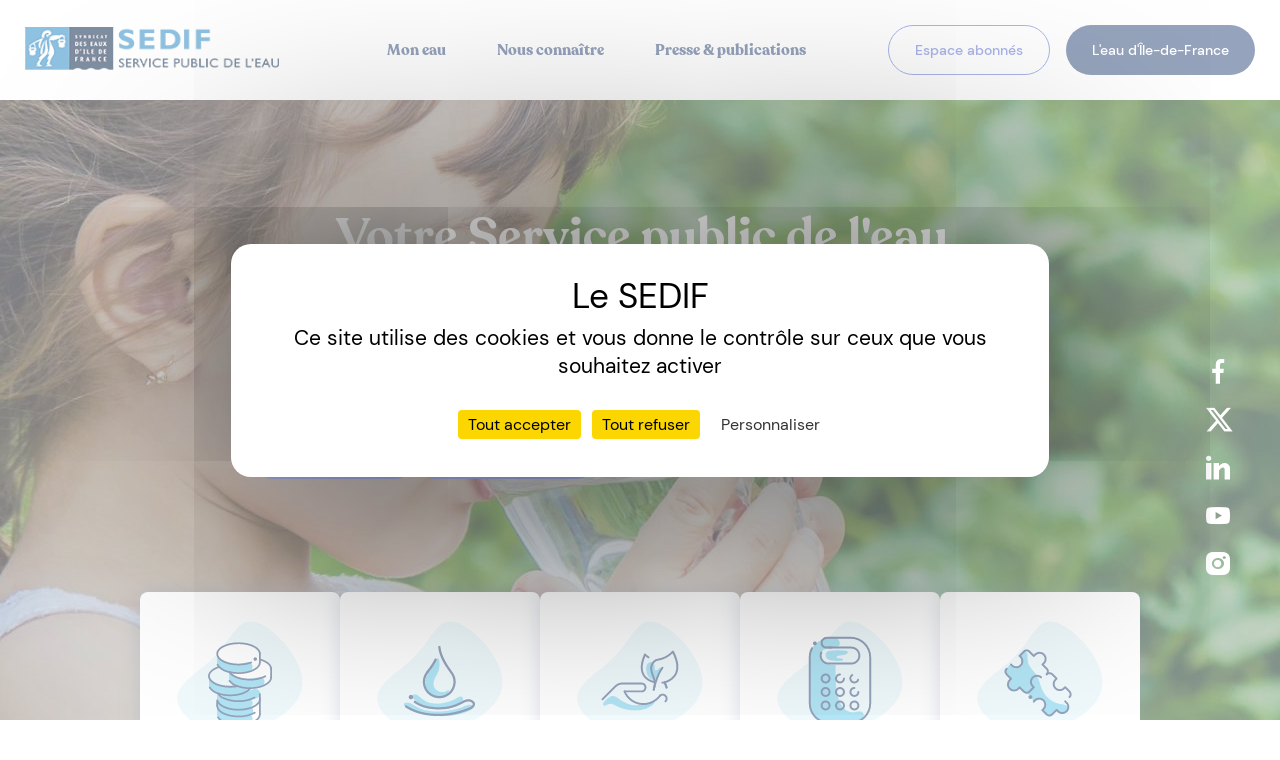

--- FILE ---
content_type: text/html; charset=UTF-8
request_url: https://www.sedif.com/?card=28782
body_size: 59348
content:
<!DOCTYPE html>
<html lang="fr" dir="ltr" prefix="og: https://ogp.me/ns#">
  <head>
    <meta charset="utf-8" />
<meta name="description" content="Créé en 1923, le Syndicat des Eaux d’Île-de-France assure la desserte en eau potable de 4 millions de Franciliens, ce qui en fait le plus grand service public d’eau potable en France." />
<link rel="canonical" href="http://www.sedif.com/" />
<meta http-equiv="content-language" content="fr-FR" />
<link rel="shortlink" href="http://www.sedif.com/" />
<link rel="icon" href="/themes/custom/open_theme/favicon.png" />
<meta property="og:site_name" content="SEDIF" />
<meta property="og:url" content="https://www.sedif.com" />
<meta property="og:title" content="Accueil • SEDIF" />
<link rel="alternate" hreflang="fr" href="https://www.sedif.com" />
<meta name="Generator" content="Drupal 10 (https://www.drupal.org)" />
<meta name="MobileOptimized" content="width" />
<meta name="HandheldFriendly" content="true" />
<meta name="viewport" content="width=device-width, initial-scale=1.0" />

    <title>Accueil • SEDIF</title>
    <link rel="stylesheet" media="all" href="/core/assets/vendor/jquery.ui/themes/base/core.css?t6y76z" />
<link rel="stylesheet" media="all" href="/core/assets/vendor/jquery.ui/themes/base/autocomplete.css?t6y76z" />
<link rel="stylesheet" media="all" href="/core/assets/vendor/jquery.ui/themes/base/menu.css?t6y76z" />
<link rel="stylesheet" media="all" href="/themes/contrib/stable/css/core/components/progress.module.css?t6y76z" />
<link rel="stylesheet" media="all" href="/themes/contrib/stable/css/core/components/ajax-progress.module.css?t6y76z" />
<link rel="stylesheet" media="all" href="/themes/contrib/stable/css/core/components/autocomplete-loading.module.css?t6y76z" />
<link rel="stylesheet" media="all" href="/themes/contrib/stable/css/system/components/align.module.css?t6y76z" />
<link rel="stylesheet" media="all" href="/themes/contrib/stable/css/system/components/fieldgroup.module.css?t6y76z" />
<link rel="stylesheet" media="all" href="/themes/contrib/stable/css/system/components/container-inline.module.css?t6y76z" />
<link rel="stylesheet" media="all" href="/themes/contrib/stable/css/system/components/clearfix.module.css?t6y76z" />
<link rel="stylesheet" media="all" href="/themes/contrib/stable/css/system/components/details.module.css?t6y76z" />
<link rel="stylesheet" media="all" href="/themes/contrib/stable/css/system/components/hidden.module.css?t6y76z" />
<link rel="stylesheet" media="all" href="/themes/contrib/stable/css/system/components/item-list.module.css?t6y76z" />
<link rel="stylesheet" media="all" href="/themes/contrib/stable/css/system/components/js.module.css?t6y76z" />
<link rel="stylesheet" media="all" href="/themes/contrib/stable/css/system/components/nowrap.module.css?t6y76z" />
<link rel="stylesheet" media="all" href="/themes/contrib/stable/css/system/components/position-container.module.css?t6y76z" />
<link rel="stylesheet" media="all" href="/themes/contrib/stable/css/system/components/reset-appearance.module.css?t6y76z" />
<link rel="stylesheet" media="all" href="/themes/contrib/stable/css/system/components/resize.module.css?t6y76z" />
<link rel="stylesheet" media="all" href="/themes/contrib/stable/css/system/components/system-status-counter.css?t6y76z" />
<link rel="stylesheet" media="all" href="/themes/contrib/stable/css/system/components/system-status-report-counters.css?t6y76z" />
<link rel="stylesheet" media="all" href="/themes/contrib/stable/css/system/components/system-status-report-general-info.css?t6y76z" />
<link rel="stylesheet" media="all" href="/themes/contrib/stable/css/system/components/tablesort.module.css?t6y76z" />
<link rel="stylesheet" media="all" href="/core/assets/vendor/jquery.ui/themes/base/theme.css?t6y76z" />
<link rel="stylesheet" media="all" href="/modules/contrib/paragraphs/css/paragraphs.unpublished.css?t6y76z" />
<link rel="stylesheet" media="all" href="/libraries/tarteaucitronjs/css/tarteaucitron.css?t6y76z" />
<link rel="stylesheet" media="all" href="/modules/contrib/tacjs/css/tacjs.css?t6y76z" />
<link rel="stylesheet" media="all" href="/themes/contrib/stable/css/core/assets/vendor/normalize-css/normalize.css?t6y76z" />
<link rel="stylesheet" media="all" href="/themes/contrib/stable/css/core/normalize-fixes.css?t6y76z" />
<link rel="stylesheet" media="all" href="/themes/contrib/classy/css/components/action-links.css?t6y76z" />
<link rel="stylesheet" media="all" href="/themes/contrib/classy/css/components/breadcrumb.css?t6y76z" />
<link rel="stylesheet" media="all" href="/themes/contrib/classy/css/components/button.css?t6y76z" />
<link rel="stylesheet" media="all" href="/themes/contrib/classy/css/components/collapse-processed.css?t6y76z" />
<link rel="stylesheet" media="all" href="/themes/contrib/classy/css/components/container-inline.css?t6y76z" />
<link rel="stylesheet" media="all" href="/themes/contrib/classy/css/components/details.css?t6y76z" />
<link rel="stylesheet" media="all" href="/themes/contrib/classy/css/components/exposed-filters.css?t6y76z" />
<link rel="stylesheet" media="all" href="/themes/contrib/classy/css/components/field.css?t6y76z" />
<link rel="stylesheet" media="all" href="/themes/contrib/classy/css/components/form.css?t6y76z" />
<link rel="stylesheet" media="all" href="/themes/contrib/classy/css/components/icons.css?t6y76z" />
<link rel="stylesheet" media="all" href="/themes/contrib/classy/css/components/inline-form.css?t6y76z" />
<link rel="stylesheet" media="all" href="/themes/contrib/classy/css/components/item-list.css?t6y76z" />
<link rel="stylesheet" media="all" href="/themes/contrib/classy/css/components/link.css?t6y76z" />
<link rel="stylesheet" media="all" href="/themes/contrib/classy/css/components/links.css?t6y76z" />
<link rel="stylesheet" media="all" href="/themes/contrib/classy/css/components/menu.css?t6y76z" />
<link rel="stylesheet" media="all" href="/themes/contrib/classy/css/components/more-link.css?t6y76z" />
<link rel="stylesheet" media="all" href="/themes/contrib/classy/css/components/pager.css?t6y76z" />
<link rel="stylesheet" media="all" href="/themes/contrib/classy/css/components/tabledrag.css?t6y76z" />
<link rel="stylesheet" media="all" href="/themes/contrib/classy/css/components/tableselect.css?t6y76z" />
<link rel="stylesheet" media="all" href="/themes/contrib/classy/css/components/tablesort.css?t6y76z" />
<link rel="stylesheet" media="all" href="/themes/contrib/classy/css/components/tabs.css?t6y76z" />
<link rel="stylesheet" media="all" href="/themes/contrib/classy/css/components/textarea.css?t6y76z" />
<link rel="stylesheet" media="all" href="/themes/contrib/classy/css/components/ui-dialog.css?t6y76z" />
<link rel="stylesheet" media="all" href="/themes/contrib/classy/css/components/messages.css?t6y76z" />
<link rel="stylesheet" media="all" href="/themes/contrib/classy/css/components/progress.css?t6y76z" />
<link rel="stylesheet" media="all" href="/themes/custom/open_theme/public/atb/customs.css?t6y76z" />
<link rel="stylesheet" media="all" href="/themes/custom/open_theme/public/atb/components.css?t6y76z" />
<link rel="stylesheet" media="all" href="/themes/custom/open_theme/public/atb/pages.css?t6y76z" />

    
  </head>
  <body class="path-frontpage page-node-type-page-d-accueil">
        <a href="#main-content" class="visually-hidden focusable skip-link">
      Aller au contenu principal
    </a>
    
      <div class="dialog-off-canvas-main-canvas" data-off-canvas-main-canvas>
    <div class="layout-container">
  <div data-drupal-messages-fallback class="hidden"></div>


  
  
</div>

<div class="mainContent pageArticle js-page">
  



<header class="header" role="banner">
  
  <div class="header-container">
    <div class="header-content">
      

                  
<a class="logo logo--header" href="/"><img class="logo-img" alt="Logo du SEDIF" src="/themes/custom/open_theme/public/assets/logo-header.png"/></a>      


<nav class="mainMenu" role="navigation" aria-label="Navigation SEDIF">
  <ul class="mainMenu-container">
          <li class="mainMenu-item">
        <span class="link">Mon eau</span>

                      <ul class="mainMenu-submenu">
                                <li class="mainMenu-subitem">
                   




<a class="link "  href="/moneau/leauchezmoi/macommune">L&#039;eau chez moi</a>
                    
                                          <ul class="mainMenu-submenu--2">
                                                  <li class="mainMenu-subitem">
                            




<a class="link "  href="/moneau/leauchezmoi/macommune">Ma commune</a>
                          </li>
                                                  <li class="mainMenu-subitem">
                            




<a class="link "  href="/leprixdemoneau">Le prix de mon eau</a>
                          </li>
                                                  <li class="mainMenu-subitem">
                            




<a class="link "  href="/moneau/leauchezmoi/gererunefuitedeau">Gérer une fuite d&#039;eau</a>
                          </li>
                                                  <li class="mainMenu-subitem">
                            




<a class="link "  href="/moneau/leauchezmoi/meraccorder">Me raccorder</a>
                          </li>
                                              </ul>
                                      </li>
                                <li class="mainMenu-subitem">
                   




<a class="link "  href="/moneau/laqualitedemoneau/reglementationetcontroles">La qualité de mon eau</a>
                    
                                          <ul class="mainMenu-submenu--2">
                                                  <li class="mainMenu-subitem">
                            




<a class="link "  href="/moneau/laqualitedemoneau/reglementationetcontroles">Règlementation et contrôles</a>
                          </li>
                                                  <li class="mainMenu-subitem">
                            




<a class="link "  href="/moneau/laqualitedemoneau/parametressurveilles">Paramètres surveillés</a>
                          </li>
                                              </ul>
                                      </li>
                                <li class="mainMenu-subitem">
                   




<a class="link "  href="/moneau/maconsommationresponsable/mesecogestes">Ma consommation responsable</a>
                    
                                          <ul class="mainMenu-submenu--2">
                                                  <li class="mainMenu-subitem">
                            




<a class="link "  href="/moneau/maconsommationresponsable/mesecogestes">Mes éco-gestes</a>
                          </li>
                                                  <li class="mainMenu-subitem">
                            




<a class="link "  href="/moneau/maconsommationresponsable/evaluermaconsommation">Evaluer ma consommation</a>
                          </li>
                                              </ul>
                                      </li>
                           </ul>
                </li>
          <li class="mainMenu-item">
        <span class="link">Nous connaître</span>

                      <ul class="mainMenu-submenu">
                                <li class="mainMenu-subitem">
                   




<a class="link "  href="/nousconnaitre/presentation/votreservicepublicdeleau">Présentation</a>
                    
                                          <ul class="mainMenu-submenu--2">
                                                  <li class="mainMenu-subitem">
                            




<a class="link "  href="/nousconnaitre/presentation/votreservicepublicdeleau">Votre service public de l&#039;eau</a>
                          </li>
                                                  <li class="mainMenu-subitem">
                            




<a class="link "  href="/patrimoine">Le patrimoine du SEDIF</a>
                          </li>
                                                  <li class="mainMenu-subitem">
                            




<a class="link "  href="/nousconnaitre/presentation/lemodedegestion">Le mode de gestion</a>
                          </li>
                                              </ul>
                                      </li>
                                <li class="mainMenu-subitem">
                   




<a class="link "  href="/nousconnaitre/notreorganisation/nosinstances">Notre organisation</a>
                    
                                          <ul class="mainMenu-submenu--2">
                                                  <li class="mainMenu-subitem">
                            




<a class="link "  href="/nousconnaitre/notreorganisation/nosinstances">Nos instances</a>
                          </li>
                                                  <li class="mainMenu-subitem">
                            




<a class="link "  href="/nousconnaitre/notreorganisation/noselus">Nos élus</a>
                          </li>
                                                  <li class="mainMenu-subitem">
                            




<a class="link "  href="/nousconnaitre/notreorganisation/noscommissions">Nos commissions</a>
                          </li>
                                                  <li class="mainMenu-subitem">
                            




<a class="link "  href="/nousconnaitre/notreorganisation/nosservices">Nos services</a>
                          </li>
                                              </ul>
                                      </li>
                                <li class="mainMenu-subitem">
                   




<a class="link "  href="/versuneeaupure">Notre action</a>
                    
                                          <ul class="mainMenu-submenu--2">
                                                  <li class="mainMenu-subitem">
                            




<a class="link "  href="/versuneeaupure">Projet Vers une eau pure</a>
                          </li>
                                                  <li class="mainMenu-subitem">
                            




<a class="link "  href="/nousconnaitre/notreaction/plandinvestissement">Plan d&#039;investissement</a>
                          </li>
                                                  <li class="mainMenu-subitem">
                            




<a class="link "  href="/nousconnaitre/notreaction/innovationsetrd">Innovations et R&amp;D</a>
                          </li>
                                                  <li class="mainMenu-subitem">
                            




<a class="link "  href="/travaux">Nos travaux</a>
                          </li>
                                              </ul>
                                      </li>
                                <li class="mainMenu-subitem">
                   




<a class="link "  href="/nosengagements/environnement">Nos engagements</a>
                    
                                          <ul class="mainMenu-submenu--2">
                                                  <li class="mainMenu-subitem">
                            




<a class="link "  href="/nosengagements/environnement">Environnement</a>
                          </li>
                                                  <li class="mainMenu-subitem">
                            




<a class="link "  href="/nousconnaitre/nosengagements/sensibilisationdupublic">Sensibilisation du public</a>
                          </li>
                                                  <li class="mainMenu-subitem">
                            




<a class="link "  href="/solidariteeau">Solidarité Eau</a>
                          </li>
                                                  <li class="mainMenu-subitem">
                            




<a class="link "  href="/eausolidaire">Eau Solidaire</a>
                          </li>
                                              </ul>
                                      </li>
                           </ul>
                </li>
          <li class="mainMenu-item">
        <span class="link">Presse &amp; publications</span>

                      <ul class="mainMenu-submenu">
                                <li class="mainMenu-subitem">
                   




<a class="link "  href="/marecherche?currentTab=Actualit%C3%A9s">Actualités</a>
                    
                                      </li>
                                <li class="mainMenu-subitem">
                   




<a class="link "  href="/espacepresse">Espace presse</a>
                    
                                      </li>
                                <li class="mainMenu-subitem">
                   




<a class="link "  href="/actesadministratifs">Actes administratifs</a>
                    
                                      </li>
                                <li class="mainMenu-subitem">
                   




<a class="link "  href="/pressepublications/pressepublications/mediatheque">Médiathèque</a>
                    
                                          <ul class="mainMenu-submenu--2">
                                                  <li class="mainMenu-subitem">
                            




<a class="link "  href="/pressepublications/pressepublications/mediatheque">Informations institutionnelles</a>
                          </li>
                                                  <li class="mainMenu-subitem">
                            




<a class="link "  href="/pressepublications/mediatheque/informationsabonnes">Informations abonnés</a>
                          </li>
                                                  <li class="mainMenu-subitem">
                            




<a class="link "  href="/pressepublications/mediatheque/documentsbudgetairesettarifaires">Documents budgétaires et tarifaires</a>
                          </li>
                                              </ul>
                                      </li>
                           </ul>
                </li>
              <li class="mainMenu-buttons">
                    


  <a href="https://connexion.leaudiledefrance.fr/s/login/"    class="btn"  role="button">
    Espace abonnés      </a>
 

                            
                                  

  <a href="https://www.leaudiledefrance.fr/"    class="btn btn--invert btn--dark"  role="button">
    L&#039;eau d&#039;Île-de-France      </a>
 

              </li>
              <div class="mainMenu-mobile">
                                                <li class="mainMenu-mobileLinks">
                            




<a class="link "  href="/rejoigneznous">Nous rejoindre</a>
                          </li>
                                      <li class="mainMenu-mobileLinks">
                            




<a class="link "  href="/certifications-iso">Certifications ISO</a>
                          </li>
                                      <li class="mainMenu-mobileLinks">
                            




<a class="link "  href="/espace-sig">Espace SIG</a>
                          </li>
                                              
<div class="icons">
      <div class="icons-wrapper">
         
                                  
      
  <a href="https://www.facebook.com/SyndicatEauxIDF"    class="btn btn--invert btn--white btn--icon sedificon sedificon-facebook btn--iconOnly" title="Facebook" role="button">
          </a>
 

         
                                  
      
  <a href="https://twitter.com/SyndicatEauxIDF"    class="btn btn--invert btn--white btn--icon sedificon sedificon-x btn--iconOnly" title="X" role="button">
          </a>
 

         
                                  
      
  <a href="https://www.linkedin.com/company/sedif/mycompany/verification/"    class="btn btn--invert btn--white btn--icon sedificon sedificon-linkedin btn--iconOnly" title="LinkedIn" role="button">
          </a>
 

         
                                  
      
  <a href="https://www.youtube.com/channel/UC71R8MQcYV14TUpyJYPBY9Q/videos"    class="btn btn--invert btn--white btn--icon sedificon sedificon-youtube btn--iconOnly" title="YouTube" role="button">
          </a>
 

         
                                  
      
  <a href="https://www.instagram.com/SyndicatEauxIDF/"    class="btn btn--invert btn--white btn--icon sedificon sedificon-instagram btn--iconOnly" title="Instagram" role="button">
          </a>
 

      </div>
  </div>                </div>
      </ul>
</nav>
  

      
            
<button type="button" class="menuBurger js-burger">
  <span class="sr-only">Menu du site SEDIF</span>
  <span class="menuBurger-line menuBurger-line--1"></span>
  <span class="menuBurger-line menuBurger-line--2"></span>
  <span class="menuBurger-line menuBurger-line--3"></span>
</button>
    </div>
  </div>
</header>



  
<div class="homePage">
  

<nav class="networkOverlay" role="navigation">
			<ul class="networkOverlay-wrapper js-overlay" >
							<li class="networkOverlay-item">
																<a href="https://www.facebook.com/SyndicatEauxIDF" target="_blank" aria-label="lien vers https://www.facebook.com/SyndicatEauxIDF" class="networkOverlay-link">
						  <span class="sr-only"> Lien vers https://www.facebook.com/SyndicatEauxIDF </span>
						</a>
									</li>
							<li class="networkOverlay-item">
																<a href="https://twitter.com/SyndicatEauxIDF" target="_blank" aria-label="lien vers https://twitter.com/SyndicatEauxIDF" class="networkOverlay-link">
						  <span class="sr-only"> Lien vers https://twitter.com/SyndicatEauxIDF </span>
						</a>
									</li>
							<li class="networkOverlay-item">
																<a href="https://www.linkedin.com/company/sedif/mycompany/verification/" target="_blank" aria-label="lien vers https://www.linkedin.com/company/sedif/mycompany/verification/" class="networkOverlay-link">
						  <span class="sr-only"> Lien vers https://www.linkedin.com/company/sedif/mycompany/verification/ </span>
						</a>
									</li>
							<li class="networkOverlay-item">
																<a href="https://www.youtube.com/channel/UC71R8MQcYV14TUpyJYPBY9Q/videos" target="_blank" aria-label="lien vers https://www.youtube.com/channel/UC71R8MQcYV14TUpyJYPBY9Q/videos" class="networkOverlay-link">
						  <span class="sr-only"> Lien vers https://www.youtube.com/channel/UC71R8MQcYV14TUpyJYPBY9Q/videos </span>
						</a>
									</li>
							<li class="networkOverlay-item">
																<a href="https://www.instagram.com/SyndicatEauxIDF/" target="_blank" aria-label="lien vers https://www.instagram.com/SyndicatEauxIDF/" class="networkOverlay-link">
						  <span class="sr-only"> Lien vers https://www.instagram.com/SyndicatEauxIDF/ </span>
						</a>
									</li>
					</ul>
	</nav>

      <main id="main-content" role="main" class="homePage-content">
      <div class="homePage-overlay">
				
<nav class="networkOverlay networkOverlay--light" role="navigation">
			<ul class="networkOverlay-wrapper js-overlay" style="pointer-events: none">
							<li class="networkOverlay-item">
											<span class="sedificon sedificon-facebook networkOverlay-icon"></span>
														</li>
							<li class="networkOverlay-item">
											<span class="sedificon sedificon-x networkOverlay-icon"></span>
														</li>
							<li class="networkOverlay-item">
											<span class="sedificon sedificon-linkedin networkOverlay-icon"></span>
														</li>
							<li class="networkOverlay-item">
											<span class="sedificon sedificon-youtube networkOverlay-icon"></span>
														</li>
							<li class="networkOverlay-item">
											<span class="sedificon sedificon-instagram networkOverlay-icon"></span>
														</li>
					</ul>
	</nav>

<section style="background-image: url(http://www.sedif.com/sites/default/files/styles/default/public/2022-10/Photo%20BD%20page%20accueil.jpg?itok=67yUsJor)" class="landingHead homePage-section">
  <div class="landingHead-container homePage-container">
          
       
  
<h1 class="page-title page-title--landing">Votre Service public de l&#039;eau</h1>        <div class="landingHead-searchZone" role="search">
      <form action="/marecherche" method="get" id="views-exposed-form-recherche-block-recherche-globale" accept-charset="UTF-8">
  <div class="form--inline clearfix">
  <div class="js-form-item form-item js-form-type-textfield form-type-textfield js-form-item-search-api-fulltext form-item-search-api-fulltext">
      <label for="edit-search-api-fulltext">Recherche en texte intégral</label>
        <input placeholder="Rechercher par mot-clé" data-drupal-selector="edit-search-api-fulltext" type="text" id="edit-search-api-fulltext" name="search_api_fulltext" value="" size="30" maxlength="128" class="form-text" />

        </div>
<div class="js-form-item form-item js-form-type-textfield form-type-textfield js-form-item-annee form-item-annee">
      <label for="edit-annee">Écrit le</label>
        <input data-drupal-selector="edit-annee" type="text" id="edit-annee" name="annee" value="" size="30" maxlength="128" class="form-text" />

        </div>
<div data-drupal-selector="edit-actions" class="form-actions js-form-wrapper form-wrapper" id="edit-actions"><input data-drupal-selector="edit-submit-recherche" type="submit" id="edit-submit-recherche" value="Rechercher" class="button js-form-submit form-submit" />
</div>

</div>

</form>


              <div class="landingHead-btns">
                      
                                  
    
  <a href="/consultationdupublic"    class="btn btn--little btn--invert btn--icon  sedificon sedificon-external"  role="button">
    Consultation du public      </a>
 

                      
                                  
    
  <a href="https://fr.calameo.com/sedif/read/006674519f54a434f0a09"    class="btn btn--little btn--invert btn--icon  sedificon sedificon-external"  role="button">
    Carte du SEDIF      </a>
 

                      
                                  
    
  <a href="/marchespublics"    class="btn btn--little btn--invert btn--icon  sedificon sedificon-external"  role="button">
    Marchés      </a>
 

                      
                                  
    
  <a href="/rejoigneznous"    class="btn btn--little btn--invert btn--icon  sedificon sedificon-external"  role="button">
    Emplois      </a>
 

                      
                                  
    
  <a href="https://www.calameo.com/sedif/read/006674519ae344fbfe572"    class="btn btn--little btn--invert btn--icon  sedificon sedificon-external"  role="button">
    Bilan de mandat      </a>
 

                      
                                  
    
  <a href="https://fabrique.leaudiledefrance.fr/"    class="btn btn--little btn--invert btn--icon  sedificon sedificon-external"  role="button">
    La fabrique de l&#039;eau      </a>
 

                  </div>
          </div>
          

<ul class="landingCards">
            <li>
        

        
<a class="keyFiguresCard keyFiguresCard--landing" href="/leprixdemoneau">
    <div class="keyFiguresCard-bgContainer">
      <div class="keyFiguresCard-svg">                 

<div class="bicolorIcon bicolorIcon--pieces bicolorIcon--landing">
</div>


   </div>
    </div>
     
     <div class="keyFiguresCard-keyFigures"> 
              
              <div class="keyFiguresCard-elementValue">Le prix de mon eau</div>
              
              
     </div>
</a>

  

      </li>
          <li>
        

        
<a class="keyFiguresCard keyFiguresCard--landing" href="/moneau/laqualitedemoneau/reglementationetcontroles">
    <div class="keyFiguresCard-bgContainer">
      <div class="keyFiguresCard-svg">                 

<div class="bicolorIcon bicolorIcon--goutte bicolorIcon--landing">
</div>


   </div>
    </div>
     
     <div class="keyFiguresCard-keyFigures"> 
              
              <div class="keyFiguresCard-elementValue">La qualité de mon eau</div>
              
              
     </div>
</a>

  

      </li>
          <li>
        

        
<a class="keyFiguresCard keyFiguresCard--landing" href="/moneau/maconsommationresponsable/mesecogestes">
    <div class="keyFiguresCard-bgContainer">
      <div class="keyFiguresCard-svg">                 

<div class="bicolorIcon bicolorIcon--ecologie bicolorIcon--landing">
</div>


   </div>
    </div>
     
     <div class="keyFiguresCard-keyFigures"> 
              
              <div class="keyFiguresCard-elementValue">Mes éco-gestes au quotidien</div>
              
              
     </div>
</a>

  

      </li>
          <li>
        

        
<a class="keyFiguresCard keyFiguresCard--landing" href="/moneau/maconsommationresponsable/evaluermaconsommation">
    <div class="keyFiguresCard-bgContainer">
      <div class="keyFiguresCard-svg">                 

<div class="bicolorIcon bicolorIcon--calculette bicolorIcon--landing">
</div>


   </div>
    </div>
     
     <div class="keyFiguresCard-keyFigures"> 
              
              <div class="keyFiguresCard-elementValue">Évaluer ma consommation</div>
              
              
     </div>
</a>

  

      </li>
          <li>
        

        
<a class="keyFiguresCard keyFiguresCard--landing" href="/moneau/leauchezmoi/meraccorder">
    <div class="keyFiguresCard-bgContainer">
      <div class="keyFiguresCard-svg">                 

<div class="bicolorIcon bicolorIcon--puzzle bicolorIcon--landing">
</div>


   </div>
    </div>
     
     <div class="keyFiguresCard-keyFigures"> 
              
              <div class="keyFiguresCard-elementValue">Comment me raccorder ?</div>
              
              
     </div>
</a>

  

      </li>
      </ul>      </div>
</section>
</div><div class="homePage-overlay">
				
<nav class="networkOverlay networkOverlay--light" role="navigation">
			<ul class="networkOverlay-wrapper js-overlay" style="pointer-events: none">
							<li class="networkOverlay-item">
											<span class="sedificon sedificon-facebook networkOverlay-icon"></span>
														</li>
							<li class="networkOverlay-item">
											<span class="sedificon sedificon-x networkOverlay-icon"></span>
														</li>
							<li class="networkOverlay-item">
											<span class="sedificon sedificon-linkedin networkOverlay-icon"></span>
														</li>
							<li class="networkOverlay-item">
											<span class="sedificon sedificon-youtube networkOverlay-icon"></span>
														</li>
							<li class="networkOverlay-item">
											<span class="sedificon sedificon-instagram networkOverlay-icon"></span>
														</li>
					</ul>
	</nav>



<section class="landingTextImg homePage-section">
            <div class="landingTextImg-img">
            
                  
<div class="pic pic--landingSquare">
  <div class="pic-wrapper">
    <img class="pic-img lazy" data-src="http://www.sedif.com/sites/default/files/styles/default/public/2025-03/MERy.jpg?itok=52EPrQRN"
                           alt=""/>
  </div>
  
  
  </div>
        </div>
    
    <div class="landingTextImg-content">
        <div class="landingTextImg-textZone">
                            <h2 class="landingTextImg-title"> Quelle est votre commune ?</h2>
                                        <p class="landingTextImg-description"> Découvrez toutes les données et chiffres-clés de votre ville.</p>
                    </div>
                <div class="landingTextImg-searchZone">
                           

<div class="communeForm" role="search">
    <form class="csearchbar" data-drupal-selector="csearchbar" action="/moneau/leauchezmoi/macommune" method="get" id="csearchbar" accept-charset="UTF-8">
  <div class="cSearchBar-wrapper js-form-wrapper form-wrapper" data-drupal-selector="edit-wrapper" id="edit-wrapper"><div class="js-form-item form-item js-form-type-textfield form-type-textfield js-form-item-recherche form-item-recherche form-no-label">
      <label for="edit-recherche" class="visually-hidden">Votre commune</label>
        <input title="Votre commune" placeholder="e.g. Neuilly-sur-Seine" data-drupal-selector="edit-recherche" class="form-autocomplete form-text" data-autocomplete-path="/sedif-commune/search-commune" type="text" id="edit-recherche" name="recherche" value="" size="60" maxlength="128" />

        </div>
<div data-drupal-selector="edit-actions" class="form-actions js-form-wrapper form-wrapper" id="edit-actions--2"><input title="Rechercher" data-drupal-selector="edit-submit" type="submit" id="edit-submit" name="op" value="Rechercher" class="button js-form-submit form-submit" />
</div>
</div>
<input autocomplete="off" data-drupal-selector="form-slo9ppax43kq6i9ls3dmy3wqhuzgmxizptsvg59w7pe" type="hidden" name="form_build_id" value="form-SLo9ppAx43kq6I9lS3Dmy3wQhuzGmxiZpTSVG59w7pE" />
<input data-drupal-selector="edit-csearchbar" type="hidden" name="form_id" value="cSearchBar" />

</form>

</div>
                                        
              
   


<a class="link link--iconReverse link--circleIcon link--icon sedificon sedificon-CaretRight-1 "  target="_blank"  href="https://fr.calameo.com/sedif/read/0066745192c294bf9e0ee">La carte du territoire du SEDIF</a>
                    <div>
            </div>
</section>
</div><div class="homePage-overlay">

<nav class="networkOverlay" role="navigation">
			<ul class="networkOverlay-wrapper js-overlay" style="pointer-events: none">
							<li class="networkOverlay-item">
											<span class="sedificon sedificon-facebook networkOverlay-icon"></span>
														</li>
							<li class="networkOverlay-item">
											<span class="sedificon sedificon-x networkOverlay-icon"></span>
														</li>
							<li class="networkOverlay-item">
											<span class="sedificon sedificon-linkedin networkOverlay-icon"></span>
														</li>
							<li class="networkOverlay-item">
											<span class="sedificon sedificon-youtube networkOverlay-icon"></span>
														</li>
							<li class="networkOverlay-item">
											<span class="sedificon sedificon-instagram networkOverlay-icon"></span>
														</li>
					</ul>
	</nav>


<section class="keyFiguresSedifGroup homePage-section">
  <div class="keyFiguresSedifGroup-gridWrapper homePage-container">
            

<section class="keyFigureSedif">
  <div class="keyFigureSedif-wrapper">
      <div class="keyFigureSedif-figure">
         133
      </div>
      <div class="keyFigureSedif-icon">
               

<div class="bicolorIcon bicolorIcon--boussole">
</div>


        </div>
      <div class="keyFigureSedif-desc">
         communes membres
      </div>
   </div>
</section>
   

            

<section class="keyFigureSedif">
  <div class="keyFigureSedif-wrapper">
      <div class="keyFigureSedif-figure">
         4 M.
      </div>
      <div class="keyFigureSedif-icon">
               

<div class="bicolorIcon bicolorIcon--groupe">
</div>


        </div>
      <div class="keyFigureSedif-desc">
         d'habitants
      </div>
   </div>
</section>
   

            

<section class="keyFigureSedif">
  <div class="keyFigureSedif-wrapper">
      <div class="keyFigureSedif-figure">
         8000
      </div>
      <div class="keyFigureSedif-icon">
               

<div class="bicolorIcon bicolorIcon--tuyaux">
</div>


        </div>
      <div class="keyFigureSedif-desc">
         km de canalisations
      </div>
   </div>
</section>
   

        </div>
</section>



</div><div class="homePage-overlay">

<nav class="networkOverlay" role="navigation">
			<ul class="networkOverlay-wrapper js-overlay" style="pointer-events: none">
							<li class="networkOverlay-item">
											<span class="sedificon sedificon-facebook networkOverlay-icon"></span>
														</li>
							<li class="networkOverlay-item">
											<span class="sedificon sedificon-x networkOverlay-icon"></span>
														</li>
							<li class="networkOverlay-item">
											<span class="sedificon sedificon-linkedin networkOverlay-icon"></span>
														</li>
							<li class="networkOverlay-item">
											<span class="sedificon sedificon-youtube networkOverlay-icon"></span>
														</li>
							<li class="networkOverlay-item">
											<span class="sedificon sedificon-instagram networkOverlay-icon"></span>
														</li>
					</ul>
	</nav>

<section class="landingActu filigraneReduced homePage-section">
    <div class="landingActu-container homePage-container">
                                    
<section class="ActusSedifHome">
  <h2 class="ActusSedifHome-label">
    Nos dernières actus
  </h2>
  <div class="ActusSedifHome-actus">
    
<div class="actusSedif">
    

<a class="actuSedifCard" href="/canalisationsunetechniqueinnovantedeployeedanslesyvelines" aria-label="lien vers /canalisationsunetechniqueinnovantedeployeedanslesyvelines"  >
        
          <div class="actuSedifCard-img">
        

<div class="pic">
  <div class="pic-wrapper">
    <img class="pic-img lazy" data-src="http://www.sedif.com/sites/default/files/styles/en_ce_moment/public/2026-01/Page%2016_1.jpg?h=fa1c963e&amp;itok=w2ubOzr4"
                           alt=""/>
  </div>
  
  
  </div>
      </div>
        
        <div class="actuSedifCard-date">
      Lundi 19 janvier 2026
    </div>
        
        <div class="actuSedifCard-cardLabel">
      Canalisations : une technique innovante déployée dans les Yvelines
    </div>
        
        <div class="actuSedifCard-excerpt">
      
<div class="textBloc">
    
      <div class="textBloc-par">
      Pour renforcer durablement l’alimentation de la commune du Mesnil-le-Roi, le Syndicat des Eaux d’Île-de-France a déployé avec la SADE une technique encore rare pour l’eau potable : le chemisage.
    </div>
  </div>
    </div>
        
</a>
    

<a class="actuSedifCard" href="/budgetprimitif2026lesyndicatdeseauxaccelereencoresurlinvestissement" aria-label="lien vers /budgetprimitif2026lesyndicatdeseauxaccelereencoresurlinvestissement"  >
        
          <div class="actuSedifCard-img">
        

<div class="pic">
  <div class="pic-wrapper">
    <img class="pic-img lazy" data-src="http://www.sedif.com/sites/default/files/styles/en_ce_moment/public/2026-01/Budget%202026.png?h=e53eff9d&amp;itok=-ZFnSH_L"
                           alt=""/>
  </div>
  
  
  </div>
      </div>
        
        <div class="actuSedifCard-date">
      Mardi 13 janvier 2026
    </div>
        
        <div class="actuSedifCard-cardLabel">
      Budget primitif 2026 : le Syndicat des Eaux accélère encore sur l&#039;investissement
    </div>
        
        <div class="actuSedifCard-excerpt">
      
<div class="textBloc">
    
      <div class="textBloc-par">
      Le Comité syndical du 11 décembre 2025 a adopté le projet de budget primitif du Syndicat pour l’exercice 2026, équilibré en dépenses et en recettes, respectivement à hauteur de 144,84 M€ en exploitation et 258,90 M€ en investissement.
    </div>
  </div>
    </div>
        
</a>
    

<a class="actuSedifCard" href="/glanfranchirejointlesedifentantquedirecteurgeneraldesservicestechniques" aria-label="lien vers /glanfranchirejointlesedifentantquedirecteurgeneraldesservicestechniques"  >
        
          <div class="actuSedifCard-img">
        

<div class="pic">
  <div class="pic-wrapper">
    <img class="pic-img lazy" data-src="http://www.sedif.com/sites/default/files/styles/en_ce_moment/public/2025-12/Guillaume-L-IngeChef-230616-124102--Cedric%20DOUX.jpg?h=2ca666fc&amp;itok=YzPPRnjU"
                           alt=""/>
  </div>
  
  
  </div>
      </div>
        
        <div class="actuSedifCard-date">
      Mercredi 7 janvier 2026
    </div>
        
        <div class="actuSedifCard-cardLabel">
      G. Lanfranchi rejoint le SEDIF en tant que directeur général des services techniques
    </div>
        
        <div class="actuSedifCard-excerpt">
      
<div class="textBloc">
    
      <div class="textBloc-par">
      Ingénieur de formation, Guillaume Lanfranchi a rejoint le Syndicat des Eaux d’Ile-de-France (SEDIF) depuis le vendredi 2 janvier 2026. Découvrez son parcours professionnel, sa première réaction et le communiqué de presse annonçant sa nomination. 
    </div>
  </div>
    </div>
        
</a>
  </div> 
  </div>
  <div class="ActusSedifHome-btn">
    


  <a href="https://www.sedif.com/node/1282?currentTab=Actualit%C3%A9s"    class="btn"  role="button">
    Toutes nos actualités      </a>
 

  </div>
      <div class="ActusSedifHome-link">
      
              
   


<a class="link link--iconReverse link--circleIcon link--icon sedificon sedificon-CaretRight-1 "  target="_blank"  href="https://fr.calameo.com/sedif/subscriptions/7077131">Notre magazine Inf&#039;Eau</a>
    </div>
  </section>
                        </div>
</section>
</div><div class="homePage-overlay">
				
<nav class="networkOverlay networkOverlay--light" role="navigation">
			<ul class="networkOverlay-wrapper js-overlay" style="pointer-events: none">
							<li class="networkOverlay-item">
											<span class="sedificon sedificon-facebook networkOverlay-icon"></span>
														</li>
							<li class="networkOverlay-item">
											<span class="sedificon sedificon-x networkOverlay-icon"></span>
														</li>
							<li class="networkOverlay-item">
											<span class="sedificon sedificon-linkedin networkOverlay-icon"></span>
														</li>
							<li class="networkOverlay-item">
											<span class="sedificon sedificon-youtube networkOverlay-icon"></span>
														</li>
							<li class="networkOverlay-item">
											<span class="sedificon sedificon-instagram networkOverlay-icon"></span>
														</li>
					</ul>
	</nav>




<section class="landingEmergency homePage-section">
  <div class="landingEmergency-container homePage-container">
    <div class="landingEmergency-content">
                <h2 class="landingEmergency-title"> Numéros d&#039;urgence</h2>
                      <div class="landingEmergency-emergencies">
                              

          

<div class="emergencyCall emergencyCall--landing">
    <h3 class="emergencyCall-title">Centre Relation Client</h3>
        <div class="emergencyCall-text">
     Du lundi au vendredi de 8h à 19h30.<br />
Le samedi de 9h à 12h30 *
   </div>
              
                                  
    
  <a href="tel:09 69 36 99 00"    class="btn btn--phoneLanding btn--iconBefore btn--icon  sedificon sedificon-Phone"  role="button">
    09 69 36 99 00      </a>
 

      </div>                              

          

<div class="emergencyCall emergencyCall--landing">
    <h3 class="emergencyCall-title">Urgence Fuite</h3>
        <div class="emergencyCall-text">
     7 jours sur 7, 24 heures sur 24 *
   </div>
              
                                  
    
  <a href="tel:09 69 36 99 18"    class="btn btn--phoneLanding btn--iconBefore btn--icon  sedificon sedificon-Phone"  role="button">
    09 69 36 99 18      </a>
 

      </div>                          </div>
                      <span class="landingEmergency-mention" aria-label="appel non surtaxé" tab-index="0">*Appel non surtaxé</span>
    </div>
          <div class="landingEmergency-img">
          
                  
<div class="pic pic--landingSquare">
  <div class="pic-wrapper">
    <img class="pic-img lazy" data-src="http://www.sedif.com/sites/default/files/styles/default/public/2025-03/Visuel.jpg?itok=MMYAeaZL"
                           alt=""/>
  </div>
  
  
  </div>
      </div>
      </div>
</section></div><div class="homePage-overlay">

<nav class="networkOverlay" role="navigation">
			<ul class="networkOverlay-wrapper js-overlay" style="pointer-events: none">
							<li class="networkOverlay-item">
											<span class="sedificon sedificon-facebook networkOverlay-icon"></span>
														</li>
							<li class="networkOverlay-item">
											<span class="sedificon sedificon-x networkOverlay-icon"></span>
														</li>
							<li class="networkOverlay-item">
											<span class="sedificon sedificon-linkedin networkOverlay-icon"></span>
														</li>
							<li class="networkOverlay-item">
											<span class="sedificon sedificon-youtube networkOverlay-icon"></span>
														</li>
							<li class="networkOverlay-item">
											<span class="sedificon sedificon-instagram networkOverlay-icon"></span>
														</li>
					</ul>
	</nav>


<section class="weHiring homePage-section" >
  <div class="weHiring-container homePage-container">
    <div class="weHiring-wrapper">
      <div class="weHiring-img">
      </div>
      <div class="weHiring-content">
                <h2 class="weHiring-title">Le Service public de l&#039;eau recrute ! </h2>
                        <div class="weHiring-text"><p>Vous êtes à mille lieues d'imaginer le nombre d'emplois qu'un verre d'eau du robinet peut générer. Découvrez-le, rejoignez le SEDIF !</p>
</div>
                        
                  

  <a href="/rejoigneznous"    class="btn btn--dark"  role="button">
    Consultez nos offres      </a>
 

              </div>
    </div>
  </div>
</section></div>
    </main>
  </div>



  

<footer class="footer" role="contentinfo">
  <div class="footer-container">
          
  

<div class="logoAdress">
       


<a class="logo" href="/"><img class="logo-img" alt="logo du Syndicat des eaux d&#039;Île-de-France" src="/themes/custom/open_theme/public/assets/logo-footer-2.png"/></a>  
      <div class="logoAdress-adress">
              <span>79 bd Saint-Germain</span>
              <span>75006 Paris</span>
              <span>Tél. 01 53 45 42 42</span>
          </div>
  </div>
      
          
  <ul class="footerNav">
          <li class="footerNav-item">
        




<a class="link "  href="">Mon eau</a>
          
                      <ul class="footerNav-submenu">
                                <li class="footerNav-subitem">
                   




<a class="link "  href="/moneau/leauchezmoi/macommune">L&#039;eau chez moi</a>
                  </li>
                                <li class="footerNav-subitem">
                   




<a class="link "  href="/moneau/laqualitedemoneau/reglementationetcontroles">La qualité de mon eau</a>
                  </li>
                                <li class="footerNav-subitem">
                   




<a class="link "  href="/moneau/maconsommationresponsable/mesecogestes">Ma consommation responsable</a>
                  </li>
                           </ul>
                </li>
          <li class="footerNav-item">
        




<a class="link "  href="">Nous connaître</a>
          
                      <ul class="footerNav-submenu">
                                <li class="footerNav-subitem">
                   




<a class="link "  href="/nousconnaitre/presentation/votreservicepublicdeleau">Présentation</a>
                  </li>
                                <li class="footerNav-subitem">
                   




<a class="link "  href="/nousconnaitre/notreorganisation/nosinstances">Notre organisation</a>
                  </li>
                                <li class="footerNav-subitem">
                   




<a class="link "  href="/versuneeaupure">Notre action</a>
                  </li>
                                <li class="footerNav-subitem">
                   




<a class="link "  href="/nosengagements/environnement">Nos engagements</a>
                  </li>
                           </ul>
                </li>
          <li class="footerNav-item">
        




<a class="link "  href="">Presse &amp; publications</a>
          
                      <ul class="footerNav-submenu">
                                <li class="footerNav-subitem">
                   




<a class="link "  href="/marecherche?currentTab=Actualit%C3%A9s">Actualités</a>
                  </li>
                                <li class="footerNav-subitem">
                   




<a class="link "  href="/espacepresse">Espace presse</a>
                  </li>
                                <li class="footerNav-subitem">
                   




<a class="link "  href="/actesadministratifs">Actes administratifs</a>
                  </li>
                                <li class="footerNav-subitem">
                   




<a class="link "  href="/pressepublications/pressepublications/mediatheque">Médiathèque</a>
                  </li>
                           </ul>
                </li>
          <li class="footerNav-item">
        




<a class="link "  href="">Informations</a>
          
                      <ul class="footerNav-submenu">
                                <li class="footerNav-subitem">
                   




<a class="link "  href="/marchespublics">Marchés publics</a>
                  </li>
                                <li class="footerNav-subitem">
                   




<a class="link "  href="/certifications-iso">Certifications ISO</a>
                  </li>
                                <li class="footerNav-subitem">
                   




<a class="link "  href="https://sedif.opendatasoft.com/pages/accueil/">Portail Open Data</a>
                  </li>
                                <li class="footerNav-subitem">
                   




<a class="link "  href="/espace-sig">Espace SIG</a>
                  </li>
                                <li class="footerNav-subitem">
                   




<a class="link "  href="/clubdesgrandsservicesdeau">Club des grands services d&#039;eau</a>
                  </li>
                                <li class="footerNav-subitem">
                   




<a class="link "  href="/nouscontacter">Nous contacter</a>
                  </li>
                           </ul>
                </li>
      </ul>
  

      
          
<div class="icons">
      <h3 class="icons-title">Suivez-nous sur les réseaux sociaux</h3>
      <div class="icons-wrapper">
         
                                  
      
  <a href="https://www.facebook.com/SyndicatEauxIDF"    class="btn btn--invert btn--white btn--icon sedificon sedificon-facebook btn--iconOnly" title="Facebook" role="button">
          </a>
 

         
                                  
      
  <a href="https://twitter.com/SyndicatEauxIDF"    class="btn btn--invert btn--white btn--icon sedificon sedificon-x btn--iconOnly" title="X" role="button">
          </a>
 

         
                                  
      
  <a href="https://www.linkedin.com/company/sedif/mycompany/verification/"    class="btn btn--invert btn--white btn--icon sedificon sedificon-linkedin btn--iconOnly" title="LinkedIn" role="button">
          </a>
 

         
                                  
      
  <a href="https://www.youtube.com/channel/UC71R8MQcYV14TUpyJYPBY9Q/videos"    class="btn btn--invert btn--white btn--icon sedificon sedificon-youtube btn--iconOnly" title="YouTube" role="button">
          </a>
 

         
                                  
      
  <a href="https://www.instagram.com/SyndicatEauxIDF/"    class="btn btn--invert btn--white btn--icon sedificon sedificon-instagram btn--iconOnly" title="Instagram" role="button">
          </a>
 

      </div>
  </div>      
          <div class="susbribeN">
        <form id="sb_form" onsubmit="process('https://services.sarbacane.com/core/v1/forms/contacts/upsert?listID&#x3D;1sa0KzV6Sm28_ZqdwD-hvQ&amp;formID&#x3D;E4R858NPRx2tBLWj5XuBXQ&amp;timezone&#x3D;Europe/Paris','https://forms.sbc33.com/','6075bdb9b95cee69378c7503','false','message','','https://services.sarbacane.com/core/v1/transactional/sendmessage/optin','','',
  'SEDIF','Confirmation de votre inscription','admin','g.destordeur@sedif.com','Merci',
  'Vos informations ont été ajoutées avec succès.','Vous allez recevoir un email','Vous devrez cliquer sur le lien de confirmation pour valider votre inscription','Erreur','Une erreur inattendue s%27est produite.','Le formulaire est en cours d%27édition, veuillez patienter quelques minutes avant d%27essayer à nouveau.',
  '','','','','','',''); return false;" method="post">
  <label id="form-header-title" for="input-email" class="form-required">Inscrivez-vous à Inf’Eau Express, la newsletter mensuelle du service public de l’eau !</label>
  <div class="inputZone">
    <input id="input-email" type="email" name="email" required placeholder="adresse@mail.fr" sb-form-input>
    <div id="div-submitInput">
      <button id="submitInput" type="submit" value="VALIDER" class="mobile-FW" >
        <span style="margin:0;">S'abonner</span>
      </button>
      <div class="loader" style="display:none"></div>
    </div>
  </div>
</form>
      </div>
      
         

  <ul class="conditionsMenu">
                <li class="conditionsMenu-item conditionsMenu-item--mobile">
                  




<a class="link "  href="/nouscontacter">Nous contacter</a>
         
      </li>
            <li class="conditionsMenu-item conditionsMenu-item--mobile">
                  




<a class="link "  href="/marchespublics">Marchés publics</a>
         
      </li>
              
          <li class="conditionsMenu-item">
                    




<a class="link "  href="/mentionslegalesetcredits">Mentions légales et crédits</a>
           
      </li>
          <li class="conditionsMenu-item">
                    




<a class="link "  href="/politique-confidentialite">Données personnelles</a>
           
      </li>
          <li class="conditionsMenu-item">
                    
                  

  <button class="btn btn--link" type="button"    onclick="location.href='#tarteaucitron'">Gestion des cookies</button>
 

           
      </li>
          <li class="conditionsMenu-item">
                    




<a class="link "  href="/plandusite">Plan du site</a>
           
      </li>
          <li class="conditionsMenu-item">
                    




<a class="link "  href="/laccessibilitenumeriquesurlesitedusedif">Accessibilité : partiellement conforme</a>
           
      </li>
        
          <li class="conditionsMenu-iso">
        


<a class="logo" href="/"><img class="logo-img" alt="iso" src="/themes/custom/open_theme/public/assets/footer-iso-9001.png"/></a>      </li>
      </ul> 
  

        <div class="footer-copyright">
      © 2022 SEDIF
    </div>
  </div>
</footer>




  </div>

  </div>

    
    <script type="application/json" data-drupal-selector="drupal-settings-json">{"path":{"baseUrl":"\/","pathPrefix":"","currentPath":"node\/1284","currentPathIsAdmin":false,"isFront":true,"currentLanguage":"fr","currentQuery":{"card":"28782"}},"pluralDelimiter":"\u0003","suppressDeprecationErrors":true,"ajaxPageState":{"libraries":"eJx1jVEKAjEMRC9U2iNJNjvuVtKmJKmwnl5xUb_8GR7zGIaF3I-ykCPxyQ3utMETq6GsNgdJphnK2oYgcIqu1kjqA0kH-iV2NJRNdCFJg4w2o7H7Z_9r8uxjLlJ9x5r88EA774P45uWdX7YATa5h2vPV8h_jsHtl-Ms_ARZLURk","theme":"open_theme","theme_token":null},"ajaxTrustedUrl":{"\/moneau\/leauchezmoi\/macommune":true,"\/marecherche":true},"tacjs":{"dialog":{"privacyUrl":"","bodyPosition":"bottom","hashtag":"#tarteaucitron","cookieName":"tarteaucitron","orientation":"middle","showAlertSmall":false,"cookieslist":false,"showIcon":false,"iconSrc":"","iconPosition":"BottomRight","adblocker":false,"DenyAllCta":true,"AcceptAllCta":true,"highPrivacy":true,"handleBrowserDNTRequest":false,"removeCredit":false,"moreInfoLink":true,"useExternalCss":true,"useExternalJs":true,"cookieDomain":"","readmoreLink":"","mandatory":true,"closePopup":false,"customCloserId":""},"services":{"gtag":{"status":true,"readMore":"","readmoreLink":null,"needConsent":true},"twitterembed":{"status":true,"readMore":"","readmoreLink":null,"needConsent":true},"vimeo":{"status":true,"readMore":"","readmoreLink":null,"needConsent":true},"youtube":{"status":true,"readMore":"","readmoreLink":null,"needConsent":true}},"user":{"gtagUa":"G-BM4C6NCLNR"},"texts":{"middleBarHead":"Le SEDIF"},"expire":null},"user":{"uid":0,"permissionsHash":"25379666a766bf959d3be3bac587c71ea9552b3e0e8006fa8e483d16eee952b0"}}</script>
<script src="/core/assets/vendor/jquery/jquery.min.js?v=3.7.1"></script>
<script src="/core/assets/vendor/once/once.min.js?v=1.0.1"></script>
<script src="/sites/default/files/languages/fr_Y4-5sKkyhppYZtN19zH4nMzQEQ_ro8p5B6W3Gn3Ujw4.js?t6y76z"></script>
<script src="/core/misc/drupalSettingsLoader.js?v=10.5.4"></script>
<script src="/core/misc/drupal.js?v=10.5.4"></script>
<script src="/core/misc/drupal.init.js?v=10.5.4"></script>
<script src="/core/assets/vendor/jquery.ui/ui/version-min.js?v=10.5.4"></script>
<script src="/core/assets/vendor/jquery.ui/ui/data-min.js?v=10.5.4"></script>
<script src="/core/assets/vendor/jquery.ui/ui/disable-selection-min.js?v=10.5.4"></script>
<script src="/core/assets/vendor/jquery.ui/ui/jquery-patch-min.js?v=10.5.4"></script>
<script src="/core/assets/vendor/jquery.ui/ui/scroll-parent-min.js?v=10.5.4"></script>
<script src="/core/assets/vendor/jquery.ui/ui/unique-id-min.js?v=10.5.4"></script>
<script src="/core/assets/vendor/jquery.ui/ui/focusable-min.js?v=10.5.4"></script>
<script src="/core/assets/vendor/jquery.ui/ui/keycode-min.js?v=10.5.4"></script>
<script src="/core/assets/vendor/jquery.ui/ui/plugin-min.js?v=10.5.4"></script>
<script src="/core/assets/vendor/jquery.ui/ui/widget-min.js?v=10.5.4"></script>
<script src="/core/assets/vendor/jquery.ui/ui/labels-min.js?v=10.5.4"></script>
<script src="/core/assets/vendor/jquery.ui/ui/widgets/autocomplete-min.js?v=10.5.4"></script>
<script src="/core/assets/vendor/jquery.ui/ui/widgets/menu-min.js?v=10.5.4"></script>
<script src="/core/assets/vendor/tabbable/index.umd.min.js?v=6.2.0"></script>
<script src="/core/misc/autocomplete.js?v=10.5.4"></script>
<script src="/core/misc/progress.js?v=10.5.4"></script>
<script src="/core/assets/vendor/loadjs/loadjs.min.js?v=4.3.0"></script>
<script src="/core/misc/debounce.js?v=10.5.4"></script>
<script src="/core/misc/announce.js?v=10.5.4"></script>
<script src="/core/misc/message.js?v=10.5.4"></script>
<script src="/core/misc/ajax.js?v=10.5.4"></script>
<script src="/themes/contrib/stable/js/ajax.js?v=10.5.4"></script>
<script src="/core/misc/jquery.tabbable.shim.js?v=10.5.4"></script>
<script src="/core/misc/position.js?v=10.5.4"></script>
<script src="/themes/custom/open_theme/public/atb/customs.js?t6y76z"></script>
<script src="/themes/custom/open_theme/public/atb/components.js?t6y76z"></script>
<script src="/themes/custom/open_theme/public/atb/pages.js?t6y76z"></script>
<script src="https://forms.sbc33.com/form.js"></script>
<script src="/libraries/tarteaucitronjs/tarteaucitron.js?v=1.21.0"></script>
<script src="/modules/contrib/tacjs/js/tacjs.js?t6y76z"></script>
<script src="/libraries/tarteaucitronjs/lang/tarteaucitron.fr.js?t6y76z"></script>
<script src="/libraries/tarteaucitronjs/tarteaucitron.services.js?t6y76z"></script>

  </body>
</html>


--- FILE ---
content_type: text/css
request_url: https://www.sedif.com/themes/custom/open_theme/public/atb/customs.css?t6y76z
body_size: 25938
content:
@charset "UTF-8";@font-face{font-family:Recoleta;font-weight:100;src:url(fonts/font.7081a977.woff2) format("woff2"),url(fonts/font.227c777b.woff) format("woff")}@font-face{font-family:Recoleta;font-weight:300;src:url(fonts/font.db093354.woff2) format("woff2"),url(fonts/font.beb4735c.woff) format("woff")}@font-face{font-family:Recoleta;font-weight:400;src:url(fonts/font.2e6e3700.woff2) format("woff2"),url(fonts/font.f9666005.woff) format("woff")}@font-face{font-family:Recoleta;font-weight:500;src:url(fonts/font.0f5322c3.woff2) format("woff2"),url(fonts/font.753e33b0.woff) format("woff")}@font-face{font-family:Recoleta;font-weight:600;src:url(fonts/font.59f20c49.woff2) format("woff2"),url(fonts/font.24d0be04.woff) format("woff")}@font-face{font-family:Recoleta;font-weight:700;src:url(fonts/font.429c5616.woff2) format("woff2"),url(fonts/font.a55db7b4.woff) format("woff")}@font-face{font-family:Recoleta;font-weight:900;src:url(fonts/font.4c8aac18.woff2) format("woff2"),url(fonts/font.94d78676.woff) format("woff")}@font-face{font-family:DMSans;font-weight:400;src:url(fonts/DMSans-Regular.4ee96395.ttf) format("truetype")}@font-face{font-family:DMSans;font-style:italic;font-weight:400;src:url(fonts/DMSans-Italic.bfe023d2.ttf) format("truetype")}@font-face{font-family:DMSans;font-weight:500;src:url(fonts/DMSans-Medium.15068053.ttf) format("truetype")}@font-face{font-family:DMSans;font-style:italic;font-weight:500;src:url(fonts/DMSans-MediumItalic.19d92c62.ttf) format("truetype")}@font-face{font-family:DMSans;font-weight:700;src:url(fonts/DMSans-Bold.c423ce2d.ttf) format("truetype")}@font-face{font-family:DMSans;font-style:italic;font-weight:700;src:url(fonts/DMSans-BoldItalic.4d8bbef0.ttf) format("truetype")}@font-face{font-display:block;font-family:sedificon;font-style:normal;font-weight:400;src:url(fonts/sedificon.c9030557.eot) format("embedded-opentype"),url(fonts/sedificon.fb8a2876.ttf) format("truetype"),url(fonts/sedificon.63bf3f46.woff) format("woff"),url(images/sedificon.8fecd6fa.svg) format("svg")}.sedificon:after{--t1:rotate(0);speak:never;-webkit-font-smoothing:antialiased;-moz-osx-font-smoothing:grayscale;font-family:sedificon!important;font-style:normal;font-variant:normal;font-weight:400;line-height:1;text-transform:none;transform:var(--t1)}.sedificon:after:after{color:#2c4779}.btn.sedificon-linkedin:after,.pressReseach .searchWrapper-espacePresse .form-actions .sedificon-linkedin.form-submit:after,.pressReseach .searchWrapper-espacePresse .form-item .sedificon-linkedin.form-submit:after{top:48%}.sedificon-Question:after{content:"\e916"}.sedificon-ArrowBendUpRight:after{content:"\e900"}.sedificon-ArrowCounterClockwise:after{content:"\e901"}.sedificon-ArrowLeft:after{content:"\e902"}.sedificon-ArrowRight:after{--t1:rotate(180deg);content:"\e902";display:block}.sedificon-ArrowTop:after{--t1:rotate(90deg);content:"\e902";display:block}.sedificon-ArrowDown:after{--t1:rotate(-90deg);content:"\e902";display:block}.sedificon-ArrowLineDown:after{content:"\e903"}.sedificon-CaretDown:after{content:"\e904"}.sedificon-CaretLeft:after{content:"\e905"}.sedificon-CaretRight:after{content:"\e906"}.sedificon-CaretRight-1:after{content:"\e907"}.sedificon-ClipboardText:after{content:"\e908"}.sedificon-Clock:after{content:"\e909"}.sedificon-DeviceMobileCamera:after{content:"\e90a"}.sedificon-doc:after{content:"\e90b"}.sedificon-EnvelopeSimple:after{content:"\e90c"}.sedificon-facebook:after{content:"\e90d"}.sedificon-FunnelSimple:after{content:"\e90e"}.sedificon-linkedin:after{content:"\e90f"}.sedificon-MagnifyingGlass:after{content:"\e910"}.sedificon-MapPinLine:after{content:"\e911"}.sedificon-Paperclip:after{content:"\e912"}.sedificon-PaperPlaneRight:after{--t1:rotate(-45deg);content:"\e913"}.sedificon-Phone:after{content:"\e914"}.sedificon-Plus:after{content:"\e915"}.sedificon-Close:after{--t1:rotate(45deg);content:"\e915"}.sedificon-ShareNetwork:after{content:"\e919"}.sedificon-twitter:after{content:"\e91a"}.sedificon-Waves:after{content:"\e91b"}.sedificon-youtube:after{content:"\e91c"}.sedificon-instagram:after{content:"\e917"}.sedificon-x:after{content:"\e918"}.sedificon-Euro:after{content:"€";margin-bottom:5px}a,abbr,acronym,address,applet,article,aside,audio,b,big,blockquote,body,canvas,caption,center,cite,code,dd,del,details,dfn,div,dl,dt,em,embed,fieldset,figcaption,figure,footer,form,h1,h2,h3,h4,h5,h6,header,hgroup,html,i,iframe,img,ins,kbd,label,legend,li,mark,menu,nav,object,ol,output,p,pre,q,ruby,s,samp,section,small,span,strike,strong,sub,summary,sup,table,tbody,td,tfoot,th,thead,time,tr,tt,u,ul,var,video{border:0;font-size:100%;font:inherit;margin:0;padding:0;vertical-align:baseline}article,aside,details,figcaption,figure,footer,header,hgroup,menu,nav,section{display:block}body{line-height:1}ol,ul{list-style:none}blockquote,q{quotes:none}blockquote:after,blockquote:before,q:after,q:before{content:"";content:none}table{border-collapse:collapse;border-spacing:0}html *{color:#2c4779;font-family:DMSans,sans-serif}h1,h2,h3{font-family:Recoleta,serif}h1,h2,h3,strong{font-weight:700}em{font-style:italic}sub,sup{font-size:70%}sup{vertical-align:super}sub{vertical-align:sub}body{background-color:#fff;color:#2c4779}.container{box-sizing:border-box;margin:0 auto 4.25rem;max-width:1440px;padding:4.25rem 1.4375rem 0}@media screen and (min-width:768px){.container{margin:4.25rem auto;padding:0 5rem}}@media screen and (min-width:992px){.container{margin:4.25rem auto;padding:0 11.25rem}}.page-content{grid-gap:3.125rem;display:grid;grid-auto-columns:100%;grid-auto-rows:max-content;margin-top:2.5rem}.sh-mobile{display:block}@media screen and (min-width:768px){.sh-mobile{display:none}}.sh-desktop{display:none}@media screen and (min-width:768px){.sh-desktop{display:block}}.insetCard{background-color:#576cd7;border-radius:.5rem;box-shadow:.625rem .625rem 0 .0625rem #65caeb;display:grid}.insetCard--dark{background-color:#2c4779}.absoluteBackground{bottom:0;left:50%;margin-left:-75vw;position:absolute;width:150vw;z-index:-1}.absoluteBackground--articleLast{height:calc(100% + 4.25rem);top:0}.sr-only{clip:rect(0,0,0,0);border:0;height:.0625rem;margin:-.0625rem;overflow:hidden;padding:0;position:absolute;width:.0625rem}:root{--btn-animation-duration:.2s;--btn-animation-bezier:cubic-bezier(.63,.05,.9,.3);--btn-color:#576cd7;--btn-color-invert:#fff;--size:1}.btn,.pressReseach .searchWrapper-espacePresse .form-actions .form-submit,.pressReseach .searchWrapper-espacePresse .form-item .form-submit{grid-gap:calc(var(--size)*.625rem);align-items:center;background-color:transparent;border:1px solid var(--btn-color);border-radius:2.625rem;box-sizing:border-box;color:var(--btn-color);display:grid;font-family:DMSans,sans-serif;font-size:.875rem;font-weight:500;grid-auto-flow:column;height:calc(var(--size)*3.125rem);line-height:1;padding:0 calc(var(--size)*1.625rem);text-decoration:none;transition:all var(--btn-animation-duration) var(--btn-animation-bezier);width:fit-content}.btn:disabled,.pressReseach .searchWrapper-espacePresse .form-actions .form-submit:disabled,.pressReseach .searchWrapper-espacePresse .form-item .form-submit:disabled{opacity:.5}.btn:hover,.pressReseach .searchWrapper-espacePresse .form-actions .form-submit:hover,.pressReseach .searchWrapper-espacePresse .form-item .form-submit:hover{background-color:#ed706b;border-color:#ed706b;color:#fff;cursor:pointer}.btn--icon{text-align:center}.btn--icon:after{font-size:calc(var(--size)*1.25rem);line-height:0;text-align:left}.btn--iconOnly{padding:calc(var(--size)*1.5625rem);position:relative}.btn--iconOnly:after{position:absolute;right:50%;top:50%;transform:translate(50%,-50%) var(--t1)}.btn--iconBefore{justify-content:center}.btn--iconBefore:after{grid-column:1}.btn--invert,.pressReseach .searchWrapper-espacePresse .form-actions .form-submit,.pressReseach .searchWrapper-espacePresse .form-item .form-submit{background:linear-gradient(transparent,rgba(0,0,0,.2)) top/100% 9999%;background-color:var(--btn-color);border:none;color:var(--btn-color-invert)}.btn--dark,.pressReseach .searchWrapper-espacePresse .form-actions .form-submit,.pressReseach .searchWrapper-espacePresse .form-item .form-submit{--btn-color:#2c4779}.btn--white{--btn-color-invert:$color-night-blue;--btn-color:#fff}.btn--little{--size:0.6;grid-gap:.5625rem;font-size:.78125rem;padding-left:1.1875rem}.btn--big{--size:1.2;line-height:1.25rem}@media screen and (min-width:768px){.btn--big{--size:1;line-height:1}}.btn--transparent{border-color:transparent;line-height:0;padding-left:0;padding-right:0}.btn--transparent:hover{background-color:transparent;border-color:transparent;color:#ed706b}.btn--cyan{--btn-color:#65caeb;color:#fff}.btn--cyan:after{color:var(--btn-color)}.btn--cyan:hover:after,.btn--video{color:var(--btn-color-invert)}.btn--video{--btn-color-invert:$color-night-blue;--btn-color:#fff;background-color:var(--btn-color);border:none;border-radius:50%;height:0;padding:5.5% 0;position:relative;width:11%}.btn--video:after{background:linear-gradient(to right bottom,#2c4779 50%,transparent 0);content:"";height:20%;left:47%;position:absolute;top:50%;transform:translate(-50%,-50%) rotate(135deg);width:20%}.btn--video:hover{background:#2c4779}.btn--video:hover:after{background:linear-gradient(to right bottom,#fff 50%,transparent 0)}.btn--phone{--size:1.3;--btn-color:#65caeb;background:#fff;color:#2c4779;font-size:1.5rem;font-weight:700;gap:.4375rem}.btn--phone:after{color:#65caeb;display:none}@media screen and (min-width:768px){.btn--phone{--size:1}.btn--phone:after{display:block}}.btn--phoneLanding{--btn-color:#65caeb;color:#fff;font-size:1.5rem;font-weight:700;gap:.4375rem}.btn--phoneLanding:after{color:#65caeb}@media screen and (min-width:768px){.btn--phoneLanding{--size:1}.btn--phoneLanding:after{display:block}}.btn--link{border:none;color:#2c4779;font-weight:400;height:fit-content;padding:0;position:relative;transition:color .3s ease-in-out;width:fit-content}.btn--link:after{background-color:#2c4779;bottom:-.75rem;content:"";height:.0625rem;left:0;position:absolute;transition:.3s ease-in-out;width:100%}.btn--link:hover{background-color:unset;color:#ed706b}.btn--link:hover:after{background-color:#ed706b}@-moz-document url-prefix(){.btn--link:after{background-color:#2c4779;bottom:-.625rem;content:"";height:.0625rem;left:0;position:absolute;transition:.3s ease-in-out;width:100%}}.enquete-chantier{display:grid;gap:3.6875rem}@media screen and (min-width:768px){.enquete-chantier{gap:5rem}}.enquete-chantier .travauxWrapper{display:grid;gap:1.5625rem;grid-auto-columns:100%}@media screen and (min-width:768px){.enquete-chantier .travauxWrapper{column-gap:1.1875rem;grid-template-columns:repeat(2,1fr);row-gap:1.875rem}}.enquete-chantier .travauxWrapper .form-item{display:grid;gap:.1875rem;margin:0}@media screen and (min-width:768px){.enquete-chantier .travauxWrapper .form-item{gap:0}}.enquete-chantier .travauxWrapper .form-disabled{opacity:.4}.enquete-chantier .travauxWrapper label{font-size:.875rem;font-weight:700;line-height:1rem;position:relative;width:fit-content}.enquete-chantier .travauxWrapper label:after{color:#ed706b;content:"*";position:absolute;right:-.625rem;top:0}.enquete-chantier .travauxWrapper .travauxSelect,.enquete-chantier .travauxWrapper input{height:3.125rem;padding:0 .875rem}.enquete-chantier .travauxWrapper .travauxSelect{-webkit-appearance:none;-moz-appearance:none;background:transparent;background-image:url("data:image/svg+xml;utf8,<svg fill='%232c4779' height='8' viewBox='0 0 12 8' width='12' xmlns='http://www.w3.org/2000/svg'><path class='st0' d='M6,7C5.7,7,5.5,6.9,5.3,6.7l-5-5c-0.4-0.4-0.4-1,0-1.4s1-0.4,1.4,0L6,4.6l4.3-4.3c0.4-0.4,1-0.4,1.4,0s0.4,1,0,1.4l-5,5C6.5,6.9,6.3,7,6,7z'/></svg>");background-position-x:calc(100% - 25px);background-position-y:53%;background-repeat:no-repeat;border:1px solid #2c4779;border-radius:2px}.enquete-chantier .travauxWrapper .description{font-size:.75rem;grid-row:2;line-height:1rem;margin-bottom:.625rem}@media screen and (min-width:768px){.enquete-chantier .travauxWrapper .description{margin-bottom:.4375rem}}.enquete-chantier .travauxWrapper #edit-identifiant-chantier{box-sizing:border-box;margin-top:.25rem;width:100%}@media screen and (min-width:768px){.enquete-chantier .travauxWrapper #edit-identifiant-chantier{margin-top:0}}.enquete-chantier #edit-actions{margin:0}.enquete-chantier .form-submit{background-color:#2c4779;border:none;border-radius:2.625rem;color:#fff;font-size:.875rem;height:3.75rem;transition:background-color .4s ease;width:100%}.enquete-chantier .form-submit:hover{background-color:#ed706b}@media screen and (min-width:768px){.enquete-chantier .form-submit{display:block;margin:0 auto;width:20.625rem}}.webform-submission-enquete-chantier-form{position:relative}.webform-submission-enquete-chantier-form:before{background-color:#ecf4fe;content:"";height:calc(100% + 4.25rem);left:-1.4375rem;position:absolute;top:0;width:calc(100% + 2.875rem);z-index:-1}@media screen and (min-width:768px){.webform-submission-enquete-chantier-form:before{left:-11.25rem;width:calc(100% + 22.5rem)}}#edit-enquete-de-satisfaction{display:grid;gap:3.5rem;padding:.875rem 0;position:relative}@media screen and (min-width:768px){#edit-enquete-de-satisfaction{margin-top:5.375rem;padding:5.5625rem 0}}#edit-enquete-de-satisfaction .webform-composite-hidden-title{margin:0}#edit-enquete-de-satisfaction .description{display:grid;font-size:1rem;font-weight:700;gap:.625rem;line-height:1.25rem;position:relative}#edit-enquete-de-satisfaction .description:before{background:#2c4779;content:"";height:1px;left:0;position:absolute;top:-.625rem;width:1.9375rem}@media screen and (min-width:768px){#edit-enquete-de-satisfaction .description{font-size:1rem;font-weight:400;gap:.1875rem}}#edit-enquete-de-satisfaction .description strong{display:block;font-size:.875rem;line-height:1rem;position:relative;width:fit-content}@media screen and (min-width:768px){#edit-enquete-de-satisfaction .description strong{font-size:1rem}}#edit-enquete-de-satisfaction .description br,#edit-enquete-de-satisfaction .description em{display:none}#edit-enquete-de-satisfaction .fieldset-wrapper{display:grid;gap:.8125rem}@media screen and (min-width:768px){#edit-enquete-de-satisfaction .fieldset-wrapper{gap:2.3125rem}}#edit-enquete-de-satisfaction .webform-options-display-buttons.form-radios{align-items:center;display:grid;gap:.4375rem}@media screen and (min-width:768px){#edit-enquete-de-satisfaction .webform-options-display-buttons.form-radios{gap:3.75rem;grid-template-columns:repeat(4,1fr);max-width:48.25rem;padding:0 .375rem}}#edit-enquete-de-satisfaction .webform-options-display-buttons .webform-options-display-buttons-wrapper,#edit-enquete-de-satisfaction .webform-options-display-buttons.form-radios .form-item{margin:0}#edit-enquete-de-satisfaction .webform-options-display-buttons-label.option{align-items:center;background:none;border:none;color:#2c4779;column-gap:.8125rem;cursor:pointer;display:grid;font-size:1rem;grid-template-columns:auto 1fr;height:1.9375rem;line-height:1.125rem;padding:0;position:relative;text-align:left;transition:all .4s ease}@media screen and (min-width:768px){#edit-enquete-de-satisfaction .webform-options-display-buttons-label.option{align-items:flex-start;font-size:.875rem}}#edit-enquete-de-satisfaction .webform-options-display-buttons-label.option:after{content:"";position:absolute;transition:background-color .4s ease}#edit-enquete-de-satisfaction .webform-options-display-buttons-label.option:before{background-color:#fff;border:1px solid #2c4779;border-radius:.1875rem;box-sizing:border-box;content:"";height:1.125rem;width:1.125rem}#edit-enquete-de-satisfaction .webform-options-display-buttons input:checked+label.webform-options-display-buttons-label{box-shadow:none}#edit-enquete-de-satisfaction .webform-options-display-buttons input:checked+label.webform-options-display-buttons-label:after{background-color:#2c4779;border-radius:.125rem;box-sizing:border-box;height:.875rem;left:.125rem;position:absolute;top:50%;transform:translateY(-50%);width:.875rem}@media screen and (min-width:768px){#edit-enquete-de-satisfaction .webform-options-display-buttons input:checked+label.webform-options-display-buttons-label:after{top:.5625rem}}#edit-enquete-de-satisfaction .form-item-titre-enquete{display:flex;font-size:1.5rem;justify-content:space-between;line-height:1.375rem;margin:0;position:relative;top:1.125rem}#edit-enquete-de-satisfaction .form-item-titre-enquete h2{font-family:DMSans,sans-serif}.noteGlobale .webform-options-display-buttons-label.option:after,.noteGlobale .webform-options-display-buttons-label.option:before{content:none}.noteGlobale #edit-note-globale{column-gap:.9375rem;display:grid;grid-template-columns:repeat(5,auto);margin:2.8125rem 0 1.25rem;position:relative;row-gap:1.5625rem;width:fit-content}@media screen and (min-width:768px){.noteGlobale #edit-note-globale{column-gap:1.25rem;grid-auto-flow:column;grid-template-columns:none}}.noteGlobale #edit-note-globale:before{content:"Très insuffisant";left:0;top:-1.5625rem}.noteGlobale #edit-note-globale:after{bottom:-1.5625rem;content:"Excellent";right:0}.noteGlobale #edit-note-globale:after,.noteGlobale #edit-note-globale:before{font-size:.875rem;line-height:1.125rem;position:absolute}@media screen and (min-width:768px){.noteGlobale #edit-note-globale:after,.noteGlobale #edit-note-globale:before{bottom:-2rem;top:auto}}.noteGlobale #edit-note-globale .form-item{margin:0}.noteGlobale #edit-note-globale .webform-options-display-buttons-wrapper{height:100%;margin:0;width:100%}.noteGlobale #edit-note-globale .webform-options-display-buttons-label.option{align-items:center;background-color:#fff;border:1px solid #2c4779;border-radius:.1875rem;box-sizing:border-box;cursor:pointer;display:block;font-size:1.5rem;height:3rem;text-align:center;width:3rem}.noteGlobale #edit-note-globale .form-type-radio.form-item-note-globale input:checked+label.webform-options-display-buttons-label{background-color:#2c4779;color:#fff}.noteGlobale #edit-note-globale .form-type-radio.form-item-note-globale input:checked+label.webform-options-display-buttons-label:after{content:none}@media screen and (min-width:768px){.noteGlobale .fieldset-wrapper{gap:1.5rem}}#edit-votre-satisfaction-globale #edit-note-globale--wrapper{margin:0}#edit-votre-satisfaction-globale .description{display:grid;font-size:1rem;font-weight:700;gap:.625rem;line-height:1.25rem;position:relative;width:fit-content}#edit-votre-satisfaction-globale .description:before{background:#2c4779;content:"";height:1px;left:0;position:absolute;top:-.75rem;width:1.9375rem}@media screen and (min-width:768px){#edit-votre-satisfaction-globale .description:before{content:none}#edit-votre-satisfaction-globale .description{font-size:1rem;font-weight:400;gap:.1875rem}}#edit-votre-satisfaction-globale .description br,#edit-votre-satisfaction-globale .description em,#edit-votre-satisfaction-globale .description strong{display:none}#edit-votre-satisfaction-globale .form-item-titre-satisfaction{font-size:1.5rem;line-height:1.375rem;margin:0;max-width:80%;position:relative;top:1.125rem}#edit-votre-satisfaction-globale .form-item-titre-satisfaction h2{font-family:DMSans,sans-serif}#edit-votre-satisfaction-globale .form-item{margin:0}#edit-votre-satisfaction-globale .form-item-commentaires{display:grid;gap:1.875rem;margin:0}#edit-votre-satisfaction-globale .form-item-commentaires .description:after{content:none}#edit-votre-satisfaction-globale .form-item-commentaires .form-textarea.resize-vertical{min-height:16.5625rem;padding:1.25rem}#edit-votre-satisfaction-globale{display:grid;gap:3.3125rem;margin-top:3rem;padding:.875rem 0;position:relative}.webform-submission-add-form .form-submit{background-color:#2c4779;border:none;border-radius:2.625rem;color:#fff;font-size:.875rem;height:3.75rem;transition:background-color .4s ease;width:100%}.webform-submission-add-form .form-submit:hover{background-color:#ed706b}@media screen and (min-width:768px){.webform-submission-add-form .form-submit{display:block;margin:0 auto;width:20.625rem}}.localSurvey-reloadBtn{align-items:center;background:none;border:none;color:#576cd7;display:flex;flex-direction:row-reverse;font-size:.875rem;gap:.3125rem;line-height:1.375rem;position:relative}.localSurvey-reloadBtn:before{border-bottom:1px dashed #576cd7;bottom:0;content:"";position:absolute;right:.3125rem;width:calc(100% - 1.9375rem)}.travaux-container{margin-top:2.4375rem}@media screen and (min-width:768px){.travaux-container{margin-top:5rem}}.travaux-popins{left:0;position:fixed;top:0;z-index:499}.travaux-popin{display:none}.travaux .btnQuit{height:3.75rem;justify-content:center;margin:0 auto;width:100%}@media screen and (min-width:768px){.travaux .btnQuit{width:20.625rem}}.pageMarchesPublic-historique_zone{background-color:#ecf4fe;padding:3.75rem 0 1rem}.pageMarchesPublic-historique_zone .pageArticle-container{margin-top:0}.pageMarchesPublic-historique_zone .page-content{grid-gap:2rem}.pageMarchesPublic-historique_zone .pageArticle-container{position:static}.pressReseach{box-sizing:border-box;display:grid;gap:1.625rem;margin-top:1.6875rem;min-width:100%}.pressReseach-title{font-size:24px;font-weight:600;line-height:2.25rem}@media screen and (min-width:768px){.pressReseach-title{font-size:1.875rem;font-weight:600;line-height:2.55rem}}.pressReseach .form--inline{grid-column-gap:1.5625rem;grid-row-gap:4.75rem;display:grid;grid-template-columns:1fr}@media screen and (min-width:768px){.pressReseach .form--inline{grid-row-gap:2.5rem}}.pressReseach .form--inline:after{content:none}.pressReseach .searchWrapper-espacePresse{grid-column-gap:1.5625rem;grid-row-gap:2.5rem;background:#ecf4fe;border:1px solid #c4c8df;border-radius:.9375rem;display:grid;grid-template-columns:auto max-content;height:3.75rem;max-width:none;min-width:min-content;position:relative}.pressReseach .searchWrapper-espacePresse .form-actions,.pressReseach .searchWrapper-espacePresse .form-item{position:relative}.pressReseach .searchWrapper-espacePresse .form-actions .form-autocomplete,.pressReseach .searchWrapper-espacePresse .form-actions .form-text,.pressReseach .searchWrapper-espacePresse .form-item .form-autocomplete,.pressReseach .searchWrapper-espacePresse .form-item .form-text{background:transparent;border:transparent;box-sizing:border-box;font-size:.9375rem;font-weight:500;height:100%;line-height:3.75rem;outline:none;padding:0 0 0 1.8125rem;width:100%}.pressReseach .searchWrapper-espacePresse .form-actions .form-autocomplete::placeholder,.pressReseach .searchWrapper-espacePresse .form-actions .form-text::placeholder,.pressReseach .searchWrapper-espacePresse .form-item .form-autocomplete::placeholder,.pressReseach .searchWrapper-espacePresse .form-item .form-text::placeholder{color:#5d6589}.pressReseach .searchWrapper-espacePresse .form-actions .form-submit.button,.pressReseach .searchWrapper-espacePresse .form-actions .form-submit.button:hover,.pressReseach .searchWrapper-espacePresse .form-item .form-submit.button,.pressReseach .searchWrapper-espacePresse .form-item .form-submit.button:hover{border-radius:.625rem;color:transparent;overflow:hidden;width:3.125rem}.pressReseach .searchWrapper-espacePresse .form-item{margin:auto 0;width:100%}.pressReseach .searchWrapper-espacePresse .form-actions{margin:auto .25rem auto auto;width:auto}.pressReseach .searchWrapper-espacePresse .form-actions:after{color:#fff;content:"\e910";font-family:sedificon;font-size:1.5rem;left:50%;pointer-events:none;position:absolute;top:50%;transform:translate(-50%,-50%)}@media screen and (min-width:768px){.pressReseach .searchWrapper-espacePresse .form-actions:after{content:none}.pressReseach .searchWrapper-espacePresse .form-actions .form-submit.button,.pressReseach .searchWrapper-espacePresse .form-actions .form-submit.button:hover{color:#fff;overflow:auto;padding:0 2.5rem;width:auto}}.pressReseach .form-type-select.form-item-annee,.pressReseach .form-type-select.form-item-annee label,.pressReseach .form-type-select.form-item-sort-order{display:none;margin:0}.pressReseach .form-type-select.form-item-annee label:after,.pressReseach .form-type-select.form-item-annee:after,.pressReseach .form-type-select.form-item-sort-order:after{align-items:center;background:transparent;border-radius:.625rem;color:#2c4779;content:"\e904";display:grid;font-family:sedificon!important;justify-content:center;pointer-events:none;position:absolute;right:1.375rem;top:50%;transform:translateY(-50%)}.pressReseach .form-type-select .form-select{appearance:none;font-size:.9375rem;font-weight:500;height:3.75rem;line-height:1.125rem;padding:.9375rem 3.4375rem .9375rem 1.5625rem;position:relative;width:100%}.pressReseach .form-type-select select.form-select{height:3.75rem;position:relative}.pressReseach .form-type-select.form-item-sort-order{grid-column-gap:1.5625rem;display:grid;grid-column-end:-1;grid-column-start:1;grid-template-columns:1fr minmax(13.375rem,auto);justify-items:end}.pressReseach .form-type-select.form-item-sort-order label{margin:auto 0 auto auto}@media screen and (min-width:768px){.pressReseach{margin-top:3.125rem;row-gap:.625rem}.pressReseach-title{margin-bottom:1.75rem}.pressReseach .form--inline{grid-template-columns:minmax(auto,48.4375rem) minmax(17.8125rem,1fr);row-gap:4.5rem}.pressReseach .form-type-select.form-item-annee{display:block}.pressReseach .resultsText{display:block;height:0;padding:0;position:relative;top:-3.3125rem}}.siteMap--item{margin:0}.siteMap--submap{margin:1rem 0 1rem 2rem}.siteMap--label{font-weight:700}#edit-actions-01-submit{background:none;border:1px solid var(--btn-color);color:var(--btn-color)}.webform-submission-contact-form .container .webform-flexbox{flex-direction:column;margin-top:2.5rem}.webform-submission-contact-form .container .webform-flexbox .form-wrapper{margin-top:.5rem}.webform-submission-contact-form .js-form-type-managed-file.form-item>label{margin-bottom:0}

--- FILE ---
content_type: text/css
request_url: https://www.sedif.com/themes/custom/open_theme/public/atb/components.css?t6y76z
body_size: 150959
content:
@charset "UTF-8";@font-face{font-family:Recoleta;font-weight:100;src:url(fonts/font.7081a977.woff2) format("woff2"),url(fonts/font.227c777b.woff) format("woff")}@font-face{font-family:Recoleta;font-weight:300;src:url(fonts/font.db093354.woff2) format("woff2"),url(fonts/font.beb4735c.woff) format("woff")}@font-face{font-family:Recoleta;font-weight:400;src:url(fonts/font.2e6e3700.woff2) format("woff2"),url(fonts/font.f9666005.woff) format("woff")}@font-face{font-family:Recoleta;font-weight:500;src:url(fonts/font.0f5322c3.woff2) format("woff2"),url(fonts/font.753e33b0.woff) format("woff")}@font-face{font-family:Recoleta;font-weight:600;src:url(fonts/font.59f20c49.woff2) format("woff2"),url(fonts/font.24d0be04.woff) format("woff")}@font-face{font-family:Recoleta;font-weight:700;src:url(fonts/font.429c5616.woff2) format("woff2"),url(fonts/font.a55db7b4.woff) format("woff")}@font-face{font-family:Recoleta;font-weight:900;src:url(fonts/font.4c8aac18.woff2) format("woff2"),url(fonts/font.94d78676.woff) format("woff")}@font-face{font-family:DMSans;font-weight:400;src:url(fonts/DMSans-Regular.4ee96395.ttf) format("truetype")}@font-face{font-family:DMSans;font-style:italic;font-weight:400;src:url(fonts/DMSans-Italic.bfe023d2.ttf) format("truetype")}@font-face{font-family:DMSans;font-weight:500;src:url(fonts/DMSans-Medium.15068053.ttf) format("truetype")}@font-face{font-family:DMSans;font-style:italic;font-weight:500;src:url(fonts/DMSans-MediumItalic.19d92c62.ttf) format("truetype")}@font-face{font-family:DMSans;font-weight:700;src:url(fonts/DMSans-Bold.c423ce2d.ttf) format("truetype")}@font-face{font-family:DMSans;font-style:italic;font-weight:700;src:url(fonts/DMSans-BoldItalic.4d8bbef0.ttf) format("truetype")}@font-face{font-display:block;font-family:sedificon;font-style:normal;font-weight:400;src:url(fonts/sedificon.c9030557.eot) format("embedded-opentype"),url(fonts/sedificon.fb8a2876.ttf) format("truetype"),url(fonts/sedificon.63bf3f46.woff) format("woff"),url(images/sedificon.8fecd6fa.svg) format("svg")}.sedificon:after{--t1:rotate(0);speak:never;-webkit-font-smoothing:antialiased;-moz-osx-font-smoothing:grayscale;font-family:sedificon!important;font-style:normal;font-variant:normal;font-weight:400;line-height:1;text-transform:none;transform:var(--t1)}.sedificon:after:after{color:#2c4779}.btn.sedificon-linkedin:after,.pressReseach .searchWrapper-espacePresse .form-actions .sedificon-linkedin.form-submit:after,.pressReseach .searchWrapper-espacePresse .form-item .sedificon-linkedin.form-submit:after{top:48%}.sedificon-Question:after{content:"\e916"}.sedificon-ArrowBendUpRight:after{content:"\e900"}.sedificon-ArrowCounterClockwise:after{content:"\e901"}.sedificon-ArrowLeft:after{content:"\e902"}.sedificon-ArrowRight:after{--t1:rotate(180deg);content:"\e902";display:block}.sedificon-ArrowTop:after{--t1:rotate(90deg);content:"\e902";display:block}.sedificon-ArrowDown:after{--t1:rotate(-90deg);content:"\e902";display:block}.sedificon-ArrowLineDown:after{content:"\e903"}.sedificon-CaretDown:after{content:"\e904"}.sedificon-CaretLeft:after{content:"\e905"}.sedificon-CaretRight:after{content:"\e906"}.sedificon-CaretRight-1:after{content:"\e907"}.sedificon-ClipboardText:after{content:"\e908"}.sedificon-Clock:after{content:"\e909"}.sedificon-DeviceMobileCamera:after{content:"\e90a"}.sedificon-doc:after{content:"\e90b"}.sedificon-EnvelopeSimple:after{content:"\e90c"}.sedificon-facebook:after{content:"\e90d"}.sedificon-FunnelSimple:after{content:"\e90e"}.sedificon-linkedin:after{content:"\e90f"}.sedificon-MagnifyingGlass:after{content:"\e910"}.sedificon-MapPinLine:after{content:"\e911"}.sedificon-Paperclip:after{content:"\e912"}.sedificon-PaperPlaneRight:after{--t1:rotate(-45deg);content:"\e913"}.sedificon-Phone:after{content:"\e914"}.sedificon-Plus:after{content:"\e915"}.sedificon-Close:after{--t1:rotate(45deg);content:"\e915"}.sedificon-ShareNetwork:after{content:"\e919"}.sedificon-twitter:after{content:"\e91a"}.sedificon-Waves:after{content:"\e91b"}.sedificon-youtube:after{content:"\e91c"}.sedificon-instagram:after{content:"\e917"}.sedificon-x:after{content:"\e918"}.sedificon-Euro:after{content:"€";margin-bottom:5px}a,abbr,acronym,address,applet,article,aside,audio,b,big,blockquote,body,canvas,caption,center,cite,code,dd,del,details,dfn,div,dl,dt,em,embed,fieldset,figcaption,figure,footer,form,h1,h2,h3,h4,h5,h6,header,hgroup,html,i,iframe,img,ins,kbd,label,legend,li,mark,menu,nav,object,ol,output,p,pre,q,ruby,s,samp,section,small,span,strike,strong,sub,summary,sup,table,tbody,td,tfoot,th,thead,time,tr,tt,u,ul,var,video{border:0;font-size:100%;font:inherit;margin:0;padding:0;vertical-align:baseline}article,aside,details,figcaption,figure,footer,header,hgroup,menu,nav,section{display:block}body{line-height:1}ol,ul{list-style:none}blockquote,q{quotes:none}blockquote:after,blockquote:before,q:after,q:before{content:"";content:none}table{border-collapse:collapse;border-spacing:0}html *{color:#2c4779;font-family:DMSans,sans-serif}h1,h2,h3{font-family:Recoleta,serif}h1,h2,h3,strong{font-weight:700}em{font-style:italic}sub,sup{font-size:70%}sup{vertical-align:super}sub{vertical-align:sub}body{background-color:#fff;color:#2c4779}.container{box-sizing:border-box;margin:0 auto 4.25rem;max-width:1440px;padding:4.25rem 1.4375rem 0}@media screen and (min-width:768px){.container{margin:4.25rem auto;padding:0 5rem}}@media screen and (min-width:992px){.container{margin:4.25rem auto;padding:0 11.25rem}}.page-content{grid-gap:3.125rem;display:grid;grid-auto-columns:100%;grid-auto-rows:max-content;margin-top:2.5rem}.sh-mobile{display:block}@media screen and (min-width:768px){.sh-mobile{display:none}}.sh-desktop{display:none}@media screen and (min-width:768px){.sh-desktop{display:block}}.insetCard{background-color:#576cd7;border-radius:.5rem;box-shadow:.625rem .625rem 0 .0625rem #65caeb;display:grid}.insetCard--dark{background-color:#2c4779}.absoluteBackground{bottom:0;left:50%;margin-left:-75vw;position:absolute;width:150vw;z-index:-1}.absoluteBackground--articleLast{height:calc(100% + 4.25rem);top:0}.sr-only{clip:rect(0,0,0,0);border:0;height:.0625rem;margin:-.0625rem;overflow:hidden;padding:0;position:absolute;width:.0625rem}.enquete-chantier{display:grid;gap:3.6875rem}@media screen and (min-width:768px){.enquete-chantier{gap:5rem}}.enquete-chantier .travauxWrapper{display:grid;gap:1.5625rem;grid-auto-columns:100%}@media screen and (min-width:768px){.enquete-chantier .travauxWrapper{column-gap:1.1875rem;grid-template-columns:repeat(2,1fr);row-gap:1.875rem}}.enquete-chantier .travauxWrapper .form-item{display:grid;gap:.1875rem;margin:0}@media screen and (min-width:768px){.enquete-chantier .travauxWrapper .form-item{gap:0}}.enquete-chantier .travauxWrapper .form-disabled{opacity:.4}.enquete-chantier .travauxWrapper label{font-size:.875rem;font-weight:700;line-height:1rem;position:relative;width:fit-content}.enquete-chantier .travauxWrapper label:after{color:#ed706b;content:"*";position:absolute;right:-.625rem;top:0}.enquete-chantier .travauxWrapper .travauxSelect,.enquete-chantier .travauxWrapper input{height:3.125rem;padding:0 .875rem}.enquete-chantier .travauxWrapper .travauxSelect{-webkit-appearance:none;-moz-appearance:none;background:transparent;background-image:url("data:image/svg+xml;utf8,<svg fill='%232c4779' height='8' viewBox='0 0 12 8' width='12' xmlns='http://www.w3.org/2000/svg'><path class='st0' d='M6,7C5.7,7,5.5,6.9,5.3,6.7l-5-5c-0.4-0.4-0.4-1,0-1.4s1-0.4,1.4,0L6,4.6l4.3-4.3c0.4-0.4,1-0.4,1.4,0s0.4,1,0,1.4l-5,5C6.5,6.9,6.3,7,6,7z'/></svg>");background-position-x:calc(100% - 25px);background-position-y:53%;background-repeat:no-repeat;border:1px solid #2c4779;border-radius:2px}.enquete-chantier .travauxWrapper .description{font-size:.75rem;grid-row:2;line-height:1rem;margin-bottom:.625rem}@media screen and (min-width:768px){.enquete-chantier .travauxWrapper .description{margin-bottom:.4375rem}}.enquete-chantier .travauxWrapper #edit-identifiant-chantier{box-sizing:border-box;margin-top:.25rem;width:100%}@media screen and (min-width:768px){.enquete-chantier .travauxWrapper #edit-identifiant-chantier{margin-top:0}}.enquete-chantier #edit-actions{margin:0}.enquete-chantier .form-submit{background-color:#2c4779;border:none;border-radius:2.625rem;color:#fff;font-size:.875rem;height:3.75rem;transition:background-color .4s ease;width:100%}.enquete-chantier .form-submit:hover{background-color:#ed706b}@media screen and (min-width:768px){.enquete-chantier .form-submit{display:block;margin:0 auto;width:20.625rem}}.webform-submission-enquete-chantier-form{position:relative}.webform-submission-enquete-chantier-form:before{background-color:#ecf4fe;content:"";height:calc(100% + 4.25rem);left:-1.4375rem;position:absolute;top:0;width:calc(100% + 2.875rem);z-index:-1}@media screen and (min-width:768px){.webform-submission-enquete-chantier-form:before{left:-11.25rem;width:calc(100% + 22.5rem)}}#edit-enquete-de-satisfaction{display:grid;gap:3.5rem;padding:.875rem 0;position:relative}@media screen and (min-width:768px){#edit-enquete-de-satisfaction{margin-top:5.375rem;padding:5.5625rem 0}}#edit-enquete-de-satisfaction .webform-composite-hidden-title{margin:0}#edit-enquete-de-satisfaction .description{display:grid;font-size:1rem;font-weight:700;gap:.625rem;line-height:1.25rem;position:relative}#edit-enquete-de-satisfaction .description:before{background:#2c4779;content:"";height:1px;left:0;position:absolute;top:-.625rem;width:1.9375rem}@media screen and (min-width:768px){#edit-enquete-de-satisfaction .description{font-size:1rem;font-weight:400;gap:.1875rem}}#edit-enquete-de-satisfaction .description strong{display:block;font-size:.875rem;line-height:1rem;position:relative;width:fit-content}@media screen and (min-width:768px){#edit-enquete-de-satisfaction .description strong{font-size:1rem}}#edit-enquete-de-satisfaction .description br,#edit-enquete-de-satisfaction .description em{display:none}#edit-enquete-de-satisfaction .fieldset-wrapper{display:grid;gap:.8125rem}@media screen and (min-width:768px){#edit-enquete-de-satisfaction .fieldset-wrapper{gap:2.3125rem}}#edit-enquete-de-satisfaction .webform-options-display-buttons.form-radios{align-items:center;display:grid;gap:.4375rem}@media screen and (min-width:768px){#edit-enquete-de-satisfaction .webform-options-display-buttons.form-radios{gap:3.75rem;grid-template-columns:repeat(4,1fr);max-width:48.25rem;padding:0 .375rem}}#edit-enquete-de-satisfaction .webform-options-display-buttons .webform-options-display-buttons-wrapper,#edit-enquete-de-satisfaction .webform-options-display-buttons.form-radios .form-item{margin:0}#edit-enquete-de-satisfaction .webform-options-display-buttons-label.option{align-items:center;background:none;border:none;color:#2c4779;column-gap:.8125rem;cursor:pointer;display:grid;font-size:1rem;grid-template-columns:auto 1fr;height:1.9375rem;line-height:1.125rem;padding:0;position:relative;text-align:left;transition:all .4s ease}@media screen and (min-width:768px){#edit-enquete-de-satisfaction .webform-options-display-buttons-label.option{align-items:flex-start;font-size:.875rem}}#edit-enquete-de-satisfaction .webform-options-display-buttons-label.option:after{content:"";position:absolute;transition:background-color .4s ease}#edit-enquete-de-satisfaction .webform-options-display-buttons-label.option:before{background-color:#fff;border:1px solid #2c4779;border-radius:.1875rem;box-sizing:border-box;content:"";height:1.125rem;width:1.125rem}#edit-enquete-de-satisfaction .webform-options-display-buttons input:checked+label.webform-options-display-buttons-label{box-shadow:none}#edit-enquete-de-satisfaction .webform-options-display-buttons input:checked+label.webform-options-display-buttons-label:after{background-color:#2c4779;border-radius:.125rem;box-sizing:border-box;height:.875rem;left:.125rem;position:absolute;top:50%;transform:translateY(-50%);width:.875rem}@media screen and (min-width:768px){#edit-enquete-de-satisfaction .webform-options-display-buttons input:checked+label.webform-options-display-buttons-label:after{top:.5625rem}}#edit-enquete-de-satisfaction .form-item-titre-enquete{display:flex;font-size:1.5rem;justify-content:space-between;line-height:1.375rem;margin:0;position:relative;top:1.125rem}#edit-enquete-de-satisfaction .form-item-titre-enquete h2{font-family:DMSans,sans-serif}.noteGlobale .webform-options-display-buttons-label.option:after,.noteGlobale .webform-options-display-buttons-label.option:before{content:none}.noteGlobale #edit-note-globale{column-gap:.9375rem;display:grid;grid-template-columns:repeat(5,auto);margin:2.8125rem 0 1.25rem;position:relative;row-gap:1.5625rem;width:fit-content}@media screen and (min-width:768px){.noteGlobale #edit-note-globale{column-gap:1.25rem;grid-auto-flow:column;grid-template-columns:none}}.noteGlobale #edit-note-globale:before{content:"Très insuffisant";left:0;top:-1.5625rem}.noteGlobale #edit-note-globale:after{bottom:-1.5625rem;content:"Excellent";right:0}.noteGlobale #edit-note-globale:after,.noteGlobale #edit-note-globale:before{font-size:.875rem;line-height:1.125rem;position:absolute}@media screen and (min-width:768px){.noteGlobale #edit-note-globale:after,.noteGlobale #edit-note-globale:before{bottom:-2rem;top:auto}}.noteGlobale #edit-note-globale .form-item{margin:0}.noteGlobale #edit-note-globale .webform-options-display-buttons-wrapper{height:100%;margin:0;width:100%}.noteGlobale #edit-note-globale .webform-options-display-buttons-label.option{align-items:center;background-color:#fff;border:1px solid #2c4779;border-radius:.1875rem;box-sizing:border-box;cursor:pointer;display:block;font-size:1.5rem;height:3rem;text-align:center;width:3rem}.noteGlobale #edit-note-globale .form-type-radio.form-item-note-globale input:checked+label.webform-options-display-buttons-label{background-color:#2c4779;color:#fff}.noteGlobale #edit-note-globale .form-type-radio.form-item-note-globale input:checked+label.webform-options-display-buttons-label:after{content:none}@media screen and (min-width:768px){.noteGlobale .fieldset-wrapper{gap:1.5rem}}#edit-votre-satisfaction-globale #edit-note-globale--wrapper{margin:0}#edit-votre-satisfaction-globale .description{display:grid;font-size:1rem;font-weight:700;gap:.625rem;line-height:1.25rem;position:relative;width:fit-content}#edit-votre-satisfaction-globale .description:before{background:#2c4779;content:"";height:1px;left:0;position:absolute;top:-.75rem;width:1.9375rem}@media screen and (min-width:768px){#edit-votre-satisfaction-globale .description:before{content:none}#edit-votre-satisfaction-globale .description{font-size:1rem;font-weight:400;gap:.1875rem}}#edit-votre-satisfaction-globale .description br,#edit-votre-satisfaction-globale .description em,#edit-votre-satisfaction-globale .description strong{display:none}#edit-votre-satisfaction-globale .form-item-titre-satisfaction{font-size:1.5rem;line-height:1.375rem;margin:0;max-width:80%;position:relative;top:1.125rem}#edit-votre-satisfaction-globale .form-item-titre-satisfaction h2{font-family:DMSans,sans-serif}#edit-votre-satisfaction-globale .form-item{margin:0}#edit-votre-satisfaction-globale .form-item-commentaires{display:grid;gap:1.875rem;margin:0}#edit-votre-satisfaction-globale .form-item-commentaires .description:after{content:none}#edit-votre-satisfaction-globale .form-item-commentaires .form-textarea.resize-vertical{min-height:16.5625rem;padding:1.25rem}#edit-votre-satisfaction-globale{display:grid;gap:3.3125rem;margin-top:3rem;padding:.875rem 0;position:relative}.webform-submission-add-form .form-submit{background-color:#2c4779;border:none;border-radius:2.625rem;color:#fff;font-size:.875rem;height:3.75rem;transition:background-color .4s ease;width:100%}.webform-submission-add-form .form-submit:hover{background-color:#ed706b}@media screen and (min-width:768px){.webform-submission-add-form .form-submit{display:block;margin:0 auto;width:20.625rem}}.localSurvey-reloadBtn{align-items:center;background:none;border:none;color:#576cd7;display:flex;flex-direction:row-reverse;font-size:.875rem;gap:.3125rem;line-height:1.375rem;position:relative}.localSurvey-reloadBtn:before{border-bottom:1px dashed #576cd7;bottom:0;content:"";position:absolute;right:.3125rem;width:calc(100% - 1.9375rem)}.travaux-container{margin-top:2.4375rem}@media screen and (min-width:768px){.travaux-container{margin-top:5rem}}.travaux-popins{left:0;position:fixed;top:0;z-index:499}.travaux-popin{display:none}.travaux .btnQuit{height:3.75rem;justify-content:center;margin:0 auto;width:100%}@media screen and (min-width:768px){.travaux .btnQuit{width:20.625rem}}.pageMarchesPublic-historique_zone{background-color:#ecf4fe;padding:3.75rem 0 1rem}.pageMarchesPublic-historique_zone .pageArticle-container{margin-top:0}.pageMarchesPublic-historique_zone .page-content{grid-gap:2rem}.pageMarchesPublic-historique_zone .pageArticle-container{position:static}.pressReseach{box-sizing:border-box;display:grid;gap:1.625rem;margin-top:1.6875rem;min-width:100%}.pressReseach-title{font-size:24px;font-weight:600;line-height:2.25rem}@media screen and (min-width:768px){.pressReseach-title{font-size:1.875rem;font-weight:600;line-height:2.55rem}}.pressReseach .form--inline{grid-column-gap:1.5625rem;grid-row-gap:4.75rem;display:grid;grid-template-columns:1fr}@media screen and (min-width:768px){.pressReseach .form--inline{grid-row-gap:2.5rem}}.pressReseach .form--inline:after{content:none}.pressReseach .searchWrapper-espacePresse{grid-column-gap:1.5625rem;grid-row-gap:2.5rem;background:#ecf4fe;border:1px solid #c4c8df;border-radius:.9375rem;display:grid;grid-template-columns:auto max-content;height:3.75rem;max-width:none;min-width:min-content;position:relative}.pressReseach .searchWrapper-espacePresse .form-actions,.pressReseach .searchWrapper-espacePresse .form-item{position:relative}.pressReseach .searchWrapper-espacePresse .form-actions .form-autocomplete,.pressReseach .searchWrapper-espacePresse .form-actions .form-text,.pressReseach .searchWrapper-espacePresse .form-item .form-autocomplete,.pressReseach .searchWrapper-espacePresse .form-item .form-text{background:transparent;border:transparent;box-sizing:border-box;font-size:.9375rem;font-weight:500;height:100%;line-height:3.75rem;outline:none;padding:0 0 0 1.8125rem;width:100%}.pressReseach .searchWrapper-espacePresse .form-actions .form-autocomplete::placeholder,.pressReseach .searchWrapper-espacePresse .form-actions .form-text::placeholder,.pressReseach .searchWrapper-espacePresse .form-item .form-autocomplete::placeholder,.pressReseach .searchWrapper-espacePresse .form-item .form-text::placeholder{color:#5d6589}.pressReseach .searchWrapper-espacePresse .form-actions .form-submit.button,.pressReseach .searchWrapper-espacePresse .form-actions .form-submit.button:hover,.pressReseach .searchWrapper-espacePresse .form-item .form-submit.button,.pressReseach .searchWrapper-espacePresse .form-item .form-submit.button:hover{border-radius:.625rem;color:transparent;overflow:hidden;width:3.125rem}.pressReseach .searchWrapper-espacePresse .form-item{margin:auto 0;width:100%}.pressReseach .searchWrapper-espacePresse .form-actions{margin:auto .25rem auto auto;width:auto}.pressReseach .searchWrapper-espacePresse .form-actions:after{color:#fff;content:"\e910";font-family:sedificon;font-size:1.5rem;left:50%;pointer-events:none;position:absolute;top:50%;transform:translate(-50%,-50%)}@media screen and (min-width:768px){.pressReseach .searchWrapper-espacePresse .form-actions:after{content:none}.pressReseach .searchWrapper-espacePresse .form-actions .form-submit.button,.pressReseach .searchWrapper-espacePresse .form-actions .form-submit.button:hover{color:#fff;overflow:auto;padding:0 2.5rem;width:auto}}.pressReseach .form-type-select.form-item-annee,.pressReseach .form-type-select.form-item-annee label,.pressReseach .form-type-select.form-item-sort-order{display:none;margin:0}.pressReseach .form-type-select.form-item-annee label:after,.pressReseach .form-type-select.form-item-annee:after,.pressReseach .form-type-select.form-item-sort-order:after{align-items:center;background:transparent;border-radius:.625rem;color:#2c4779;content:"\e904";display:grid;font-family:sedificon!important;justify-content:center;pointer-events:none;position:absolute;right:1.375rem;top:50%;transform:translateY(-50%)}.pressReseach .form-type-select .form-select{appearance:none;font-size:.9375rem;font-weight:500;height:3.75rem;line-height:1.125rem;padding:.9375rem 3.4375rem .9375rem 1.5625rem;position:relative;width:100%}.pressReseach .form-type-select select.form-select{height:3.75rem;position:relative}.pressReseach .form-type-select.form-item-sort-order{grid-column-gap:1.5625rem;display:grid;grid-column-end:-1;grid-column-start:1;grid-template-columns:1fr minmax(13.375rem,auto);justify-items:end}.pressReseach .form-type-select.form-item-sort-order label{margin:auto 0 auto auto}@media screen and (min-width:768px){.pressReseach{margin-top:3.125rem;row-gap:.625rem}.pressReseach-title{margin-bottom:1.75rem}.pressReseach .form--inline{grid-template-columns:minmax(auto,48.4375rem) minmax(17.8125rem,1fr);row-gap:4.5rem}.pressReseach .form-type-select.form-item-annee{display:block}.pressReseach .resultsText{display:block;height:0;padding:0;position:relative;top:-3.3125rem}}.siteMap--item{margin:0}.siteMap--submap{margin:1rem 0 1rem 2rem}.siteMap--label{font-weight:700}.page-title,.sedifAdministrativesActs .recherche-acte-form .form-type-textfield label{font-family:Recoleta,serif;font-size:1.875rem;font-weight:600;line-height:2.25rem;padding-bottom:.75rem}@media screen and (min-width:768px){.page-title,.sedifAdministrativesActs .recherche-acte-form .form-type-textfield label{font-size:3rem;line-height:4.0625rem;padding-bottom:0}}.page-title--landing{color:#fff;font-size:2rem;max-width:98%;text-align:center}@media screen and (min-width:768px){.page-title--landing{font-size:3rem}}:root{--btn-animation-duration:.2s;--btn-animation-bezier:cubic-bezier(.63,.05,.9,.3);--btn-color:#576cd7;--btn-color-invert:#fff;--size:1}.btn,.pressReseach .searchWrapper-espacePresse .form-actions .form-submit,.pressReseach .searchWrapper-espacePresse .form-item .form-submit{grid-gap:calc(var(--size)*.625rem);align-items:center;background-color:transparent;border:1px solid var(--btn-color);border-radius:2.625rem;box-sizing:border-box;color:var(--btn-color);display:grid;font-family:DMSans,sans-serif;font-size:.875rem;font-weight:500;grid-auto-flow:column;height:calc(var(--size)*3.125rem);line-height:1;padding:0 calc(var(--size)*1.625rem);text-decoration:none;transition:all var(--btn-animation-duration) var(--btn-animation-bezier);width:fit-content}.btn:disabled,.pressReseach .searchWrapper-espacePresse .form-actions .form-submit:disabled,.pressReseach .searchWrapper-espacePresse .form-item .form-submit:disabled{opacity:.5}.btn:hover,.pressReseach .searchWrapper-espacePresse .form-actions .form-submit:hover,.pressReseach .searchWrapper-espacePresse .form-item .form-submit:hover{background-color:#ed706b;border-color:#ed706b;color:#fff;cursor:pointer}.btn--icon{text-align:center}.btn--icon:after{font-size:calc(var(--size)*1.25rem);line-height:0;text-align:left}.btn--iconOnly{padding:calc(var(--size)*1.5625rem);position:relative}.btn--iconOnly:after{position:absolute;right:50%;top:50%;transform:translate(50%,-50%) var(--t1)}.btn--iconBefore{justify-content:center}.btn--iconBefore:after{grid-column:1}.btn--invert,.pressReseach .searchWrapper-espacePresse .form-actions .form-submit,.pressReseach .searchWrapper-espacePresse .form-item .form-submit{background:linear-gradient(transparent,rgba(0,0,0,.2)) top/100% 9999%;background-color:var(--btn-color);border:none;color:var(--btn-color-invert)}.btn--dark,.pressReseach .searchWrapper-espacePresse .form-actions .form-submit,.pressReseach .searchWrapper-espacePresse .form-item .form-submit{--btn-color:#2c4779}.btn--white{--btn-color-invert:$color-night-blue;--btn-color:#fff}.btn--little{--size:0.6;grid-gap:.5625rem;font-size:.78125rem;padding-left:1.1875rem}.btn--big{--size:1.2;line-height:1.25rem}@media screen and (min-width:768px){.btn--big{--size:1;line-height:1}}.btn--transparent{border-color:transparent;line-height:0;padding-left:0;padding-right:0}.btn--transparent:hover{background-color:transparent;border-color:transparent;color:#ed706b}.btn--cyan{--btn-color:#65caeb;color:#fff}.btn--cyan:after{color:var(--btn-color)}.btn--cyan:hover:after,.btn--video{color:var(--btn-color-invert)}.btn--video{--btn-color-invert:$color-night-blue;--btn-color:#fff;background-color:var(--btn-color);border:none;border-radius:50%;height:0;padding:5.5% 0;position:relative;width:11%}.btn--video:after{background:linear-gradient(to right bottom,#2c4779 50%,transparent 0);content:"";height:20%;left:47%;position:absolute;top:50%;transform:translate(-50%,-50%) rotate(135deg);width:20%}.btn--video:hover{background:#2c4779}.btn--video:hover:after{background:linear-gradient(to right bottom,#fff 50%,transparent 0)}.btn--phone{--size:1.3;--btn-color:#65caeb;background:#fff;color:#2c4779;font-size:1.5rem;font-weight:700;gap:.4375rem}.btn--phone:after{color:#65caeb;display:none}@media screen and (min-width:768px){.btn--phone{--size:1}.btn--phone:after{display:block}}.btn--phoneLanding{--btn-color:#65caeb;color:#fff;font-size:1.5rem;font-weight:700;gap:.4375rem}.btn--phoneLanding:after{color:#65caeb}@media screen and (min-width:768px){.btn--phoneLanding{--size:1}.btn--phoneLanding:after{display:block}}.btn--link{border:none;color:#2c4779;font-weight:400;height:fit-content;padding:0;position:relative;transition:color .3s ease-in-out;width:fit-content}.btn--link:after{background-color:#2c4779;bottom:-.75rem;content:"";height:.0625rem;left:0;position:absolute;transition:.3s ease-in-out;width:100%}.btn--link:hover{background-color:unset;color:#ed706b}.btn--link:hover:after{background-color:#ed706b}@-moz-document url-prefix(){.btn--link:after{background-color:#2c4779;bottom:-.625rem;content:"";height:.0625rem;left:0;position:absolute;transition:.3s ease-in-out;width:100%}}.link{color:#576cd7;cursor:pointer;font-weight:700;text-decoration:none;transition:color .2s ease-in-out}.link:hover{color:#ed706b!important}.link-description{color:#002045;font-size:.6875rem;font-weight:700;letter-spacing:.2rem;text-transform:uppercase}.link--icon{grid-gap:1rem;align-items:center;display:grid;grid-template-columns:minmax(auto,30.6875rem) auto}.link--icon:after{margin-left:1rem}.link--iconReverse{grid-gap:.625rem;grid-auto-flow:column;grid-template-columns:auto 1fr}.link--iconReverse:after{grid-column:1/2;margin-left:0}.link--circleIcon{grid-gap:.9375rem;color:#2c4779;font-weight:500;grid-template-columns:1.5625rem 1fr;grid-template-rows:1.5625rem;position:relative}.link--circleIcon:before{background:#2c4779;border-radius:50%;content:"";grid-column:1/2;height:100%;margin-left:0;width:100%}.link--circleIcon:after{color:#fff;left:20%;position:absolute;top:20%}.pic{display:grid;grid-auto-columns:100%;grid-template-rows:auto 1fr}.pic,.pic-wrapper{position:relative;width:100%}.pic-wrapper{border-radius:8px 8px 0 0;height:0;overflow:hidden;padding:31.5% 0}.pic-img{height:100%;left:0;object-fit:cover;opacity:1;position:absolute;top:0;transition:opacity .4s ease;width:100%}.pic .lazy{opacity:0}.pic-legend{background-color:#2c4779;line-height:1rem;min-height:33.5px;padding:.5rem 3.75rem .875rem 1.875rem}@media screen and (min-width:768px){.pic-legend{padding:1.5rem 3.75rem 1.875rem 1.875rem}}.pic-title{color:#fff;font-family:DMSans,sans-serif;font-weight:700}.pic-description{color:#fff;font-size:.75rem}.pic--intro{margin-top:.9375rem}.pic--intro .pic-wrapper{border-radius:8px;padding:30% 0}.pic--intro .pic-legend{background:transparent;padding:.5rem 0 0}.pic--intro .pic-description{color:#2c4779}@media screen and (min-width:768px){.pic--intro{margin-top:0}.pic--intro .pic-wrapper{padding:27.65% 0}.pic--intro .pic-legend{padding:.8125rem 0 0}}.pic--profil{width:6.25rem}.pic--profil .pic-wrapper{border-radius:50%;padding:50% 0}.pic--profil:after{border:1px solid #65caeb;border-radius:50%;content:"";height:6.625rem;left:50%;position:absolute;top:50%;transform:translate(-50%,-50%);width:6.625rem}@media screen and (min-width:768px){.pic--profil{width:100%}.pic--profil:after{height:102%;width:102%}}.pic--square{width:9.375rem}.pic--square .pic-wrapper{border-radius:.625rem;padding:50% 0}.pic--landingSquare{height:100%;width:100%}.pic--landingSquare .pic-wrapper{border-radius:0;padding:0;position:static}@media screen and (min-width:768px){.pic--landingSquare{overflow:hidden}.pic--landingSquare .pic-wrapper{display:contents}}.pic--rectangular .pic-wrapper{padding:22.6% 0}.pic--rectangular .pic-img{border-radius:.625rem}.pic--video .pic-img{border-radius:8px}.logo{display:inline-block;position:relative}.logo-img{height:100%;object-fit:contain;width:100%}.logo--header .logo-img{width:calc(100% - 2.1875rem)}.mainMenu{align-self:flex-start;height:100%;width:100%}.mainMenu-container{align-items:center;background:#ecf4fe;display:grid;grid-auto-flow:column;grid-template-columns:auto auto auto 1fr;height:100%}@media screen and (min-width:768px){.mainMenu-container{background:none;gap:3.1875rem}}.mainMenu-item{font-size:.9375rem;height:100%}.mainMenu-item>.link{align-items:center;color:#2c4779;display:grid;font-family:Recoleta,serif;height:100%;overflow:hidden;pointer-events:none;position:relative}.mainMenu-item>.link:after{background-color:#ed706b;border-radius:10px 10px 0 0;bottom:-.25rem;content:"";height:.25rem;left:0;position:absolute;transition:bottom .2s ease-in-out;width:100%}.mainMenu-item:hover>.link:after{bottom:0}.mainMenu-item:hover:hover>.mainMenu-submenu{bottom:auto;top:100%;transition:all .5s ease}.mainMenu-submenu{grid-gap:3.4375rem;background:#ecf4fe;bottom:auto;box-sizing:border-box;display:grid;grid-template-columns:repeat(4,[col-start] minmax(65px,318px) [col-end]);justify-content:center;left:0;padding:3.75rem 1rem 4.375rem;position:absolute;top:-500%;transition:all .5s ease .5s;width:100%;z-index:-1}.mainMenu-submenu:hover{bottom:auto;top:100%}.mainMenu-submenu>.link{font-size:1.125rem}.mainMenu-submenu .link{color:#2c4779}.mainMenu-submenu--2{grid-gap:1.0625rem;display:grid;margin-top:1.875rem}.mainMenu-submenu--2 .link{font-size:1rem;font-weight:400}.mainMenu-buttons{display:grid;justify-self:end}@media screen and (max-width:767px){.mainMenu-buttons{--btn-color:#65caeb}.mainMenu-buttons .btn--invert,.mainMenu-buttons .pressReseach .searchWrapper-espacePresse .form-actions .form-submit,.mainMenu-buttons .pressReseach .searchWrapper-espacePresse .form-item .form-submit,.pressReseach .searchWrapper-espacePresse .form-actions .mainMenu-buttons .form-submit,.pressReseach .searchWrapper-espacePresse .form-item .mainMenu-buttons .form-submit{--btn-color:#fff;--btn-color-invert:#2c4779}}@media screen and (min-width:768px){.mainMenu-buttons{grid-gap:.3125rem}.mainMenu-buttons .btn,.mainMenu-buttons .pressReseach .searchWrapper-espacePresse .form-actions .form-submit,.mainMenu-buttons .pressReseach .searchWrapper-espacePresse .form-item .form-submit,.pressReseach .searchWrapper-espacePresse .form-actions .mainMenu-buttons .form-submit,.pressReseach .searchWrapper-espacePresse .form-item .mainMenu-buttons .form-submit{height:2.5rem}}@media screen and (min-width:992px){.mainMenu-buttons{grid-gap:1rem;grid-auto-flow:column}.mainMenu-buttons .btn,.mainMenu-buttons .pressReseach .searchWrapper-espacePresse .form-actions .form-submit,.mainMenu-buttons .pressReseach .searchWrapper-espacePresse .form-item .form-submit,.pressReseach .searchWrapper-espacePresse .form-actions .mainMenu-buttons .form-submit,.pressReseach .searchWrapper-espacePresse .form-item .mainMenu-buttons .form-submit{height:3.125rem}}.mainMenu-mobile{display:none;justify-content:center;line-height:3rem;padding-top:1.625rem;position:relative}.mainMenu-mobile:before{background:#fff;content:"";height:1px;left:50%;position:absolute;top:0;transform:translateX(-50%);width:3.875rem}.mainMenu-mobile .icons{padding:2.5625rem 0 3.0625rem}.mainMenu-mobileLinks{text-align:center}.mainMenu-mobileLinks .link{color:#fff;font-weight:500}@media screen and (max-width:767px){.mainMenu-container{grid-gap:2.5rem;animation:fadeInRight .3s ease-in-out;background-color:#ecf4fe;background:#002045 url(images/shadow-white.5fe130cb.svg) 113% 100%/121% auto no-repeat;bottom:0;box-sizing:border-box;display:none;grid-auto-flow:row;grid-template-columns:none;height:calc(100% - 6.25rem);left:0;overflow:auto;padding:1.4375rem;position:fixed;width:100%;z-index:-1}@keyframes fadeInRight{0%{opacity:0;-webkit-transform:translate3d(100%,0,0);transform:translate3d(100%,0,0)}to{opacity:1;-webkit-transform:none;transform:none}}.mainMenu--active{display:grid}.mainMenu-item{height:auto;line-height:3rem}.mainMenu-item .link{color:#fff;font-weight:500}.mainMenu-item>.link{color:#65caeb;display:inline}.mainMenu-item>.link:after{content:none}.mainMenu-submenu{background:none;display:block;padding:0;position:static}.mainMenu-submenu--2{display:none}.mainMenu-buttons{grid-gap:1rem;grid-auto-flow:row;justify-self:center}.mainMenu-mobile{display:grid}}:root{--header-height:calc(6.25rem + var(--banner-header-scale) + var(--banner-band-height));--negative-header-height:calc(var(--header-height)*-1)}.header{position:fixed;top:0;width:100%;z-index:99}.header-container{background:#fff;display:grid;position:relative}.header-container:after{box-shadow:0 .25rem 2.5rem 0 rgba(0,0,0,.15);content:"";height:100%;pointer-events:none;position:absolute;top:0;width:100%}.header-content{grid-gap:.5rem;align-items:center;box-sizing:border-box;display:grid;grid-auto-flow:column;grid-row:1;grid-template-columns:minmax(auto,288.7px) 1fr auto;height:6.25rem;margin:0 auto;padding:0 1.5625rem;width:100%}.header .menuBurger{display:block}@media screen and (min-width:768px){.header{grid-gap:4.5625rem;grid-template-columns:auto 1fr;position:relative}.header-content{grid-gap:4.5625rem;grid-template-columns:18.04375rem 1fr}.header .menuBurger{display:none}}@media screen and (min-width:1440px){.header-content{max-width:90rem;padding:0 3.125rem}}.footerNav{display:grid;grid-auto-flow:column}.footerNav .link{color:#2c4779;font-family:Recoleta,serif;font-size:.9375rem;pointer-events:none}.footerNav-submenu{grid-gap:1rem;display:grid;margin-top:1.25rem}.footerNav-submenu .link{font-family:DMSans,sans-serif;font-size:.8125rem;font-weight:500;pointer-events:auto}.field{max-width:37.5rem;min-width:12.5rem;position:relative}.field-input{border:none;border-radius:3.125rem;box-sizing:border-box;font-size:.9375rem;font-weight:500;height:100%;outline:none;padding:0 0 0 1.8125rem;width:100%}.field-input::placeholder{color:#5d6589}.field-inputContainer{height:3.125rem;position:relative}.field-inputContainer input.form-autocomplete{background-image:none}.field .btn,.field .pressReseach .searchWrapper-espacePresse .form-actions .form-submit,.field .pressReseach .searchWrapper-espacePresse .form-item .form-submit,.pressReseach .searchWrapper-espacePresse .form-actions .field .form-submit,.pressReseach .searchWrapper-espacePresse .form-item .field .form-submit{display:none;font-size:.875rem;height:2.5rem;padding:0 2.84375rem;position:absolute;right:.4rem;top:50%;transform:translateY(-50%)}.field .btn--mobile{display:block;padding:1.25rem}@media screen and (min-width:768px){.field .btn,.field .pressReseach .searchWrapper-espacePresse .form-actions .form-submit,.field .pressReseach .searchWrapper-espacePresse .form-item .form-submit,.pressReseach .searchWrapper-espacePresse .form-actions .field .form-submit,.pressReseach .searchWrapper-espacePresse .form-item .field .form-submit{display:block}.field .btn--mobile{display:none}}.field--v1 .field-inputContainer{height:5rem}.field--v1 .btn--mobile{padding:1.5625rem;right:.9375rem}@media screen and (min-width:768px){.field--v1{max-width:100%}.field--v1 .btn,.field--v1 .pressReseach .searchWrapper-espacePresse .form-actions .form-submit,.field--v1 .pressReseach .searchWrapper-espacePresse .form-item .form-submit,.pressReseach .searchWrapper-espacePresse .form-actions .field--v1 .form-submit,.pressReseach .searchWrapper-espacePresse .form-item .field--v1 .form-submit{height:3.125rem;right:1.1875rem}}.field--v2 .field-input{background:#ecf4fe;border:1px solid #c4c8df;border-radius:.9375rem;height:3.75rem}.field--v2 .field-inputContainer{height:3.75rem}.field--v2 .btn,.field--v2 .pressReseach .searchWrapper-espacePresse .form-actions .form-submit,.field--v2 .pressReseach .searchWrapper-espacePresse .form-item .form-submit,.pressReseach .searchWrapper-espacePresse .form-actions .field--v2 .form-submit,.pressReseach .searchWrapper-espacePresse .form-item .field--v2 .form-submit{border-radius:.625rem;height:3.125rem;padding:1.5625rem}@media screen and (min-width:768px){.field--v2 .btn,.field--v2 .pressReseach .searchWrapper-espacePresse .form-actions .form-submit,.field--v2 .pressReseach .searchWrapper-espacePresse .form-item .form-submit,.pressReseach .searchWrapper-espacePresse .form-actions .field--v2 .form-submit,.pressReseach .searchWrapper-espacePresse .form-item .field--v2 .form-submit{padding:0 1.625rem}}.field--v3 .field-input{background:#fff;border:1px solid #c4c8df;border-radius:.9375rem;height:3.75rem}.field--v3 .field-inputContainer{height:3.75rem}.field--v3 .btn,.field--v3 .pressReseach .searchWrapper-espacePresse .form-actions .form-submit,.field--v3 .pressReseach .searchWrapper-espacePresse .form-item .form-submit,.pressReseach .searchWrapper-espacePresse .form-actions .field--v3 .form-submit,.pressReseach .searchWrapper-espacePresse .form-item .field--v3 .form-submit{border-radius:.625rem;height:3.125rem;padding:1.5625rem}@media screen and (min-width:768px){.field--v3 .btn,.field--v3 .pressReseach .searchWrapper-espacePresse .form-actions .form-submit,.field--v3 .pressReseach .searchWrapper-espacePresse .form-item .form-submit,.pressReseach .searchWrapper-espacePresse .form-actions .field--v3 .form-submit,.pressReseach .searchWrapper-espacePresse .form-item .field--v3 .form-submit{padding:0 2.4375rem}}.icons-wrapper{grid-gap:.625rem;display:grid;grid-auto-flow:column;width:fit-content}.susbribeN .field{width:28.125rem}.pressReseach .searchWrapper-espacePresse .form-actions .susbribeN .form-submit:after,.pressReseach .searchWrapper-espacePresse .form-item .susbribeN .form-submit:after,.susbribeN .btn:after,.susbribeN .pressReseach .searchWrapper-espacePresse .form-actions .form-submit:after,.susbribeN .pressReseach .searchWrapper-espacePresse .form-item .form-submit:after{top:46%;transform:translate(50%,-50%) rotate(-45deg)}@media screen and (min-width:1440px){.susbribeN .field{width:34.5rem}}.conditionsMenu{grid-gap:2.5rem;align-items:center;display:grid;grid-template-columns:repeat(4,auto) 1fr;width:100%}.conditionsMenu-item{justify-self:center}@media screen and (min-width:768px){.conditionsMenu-item{justify-self:left}}.conditionsMenu-item,.conditionsMenu-item .link{color:#2c4779;font-weight:400}.conditionsMenu-item .btn,.conditionsMenu-item .pressReseach .searchWrapper-espacePresse .form-actions .form-submit,.conditionsMenu-item .pressReseach .searchWrapper-espacePresse .form-item .form-submit,.pressReseach .searchWrapper-espacePresse .form-actions .conditionsMenu-item .form-submit,.pressReseach .searchWrapper-espacePresse .form-item .conditionsMenu-item .form-submit{font-size:.8125rem}@media screen and (min-width:768px){.conditionsMenu-item .btn,.conditionsMenu-item .pressReseach .searchWrapper-espacePresse .form-actions .form-submit,.conditionsMenu-item .pressReseach .searchWrapper-espacePresse .form-item .form-submit,.pressReseach .searchWrapper-espacePresse .form-actions .conditionsMenu-item .form-submit,.pressReseach .searchWrapper-espacePresse .form-item .conditionsMenu-item .form-submit{text-align:start}}.conditionsMenu-item--mobile{display:none}.conditionsMenu-item:nth-last-child(2) .link:after{content:none}.conditionsMenu .link{position:relative}.conditionsMenu .link:after{background-color:#2c4779;bottom:-.625rem;content:"";height:1px;left:0;position:absolute;transition:.3s ease-in-out;width:100%}.conditionsMenu .link:hover:after{background-color:#ed706b}.conditionsMenu-iso{justify-self:right}@media screen and (max-width:767px){.conditionsMenu{grid-gap:1.25rem;grid-auto-flow:row;grid-template-columns:auto auto auto auto auto;justify-content:center;width:100%}.conditionsMenu-item,.conditionsMenu-item .btn,.conditionsMenu-item .link,.conditionsMenu-item .pressReseach .searchWrapper-espacePresse .form-actions .form-submit,.conditionsMenu-item .pressReseach .searchWrapper-espacePresse .form-item .form-submit,.pressReseach .searchWrapper-espacePresse .form-actions .conditionsMenu-item .form-submit,.pressReseach .searchWrapper-espacePresse .form-item .conditionsMenu-item .form-submit{font-weight:500}.conditionsMenu-item .btn,.conditionsMenu-item .pressReseach .searchWrapper-espacePresse .form-actions .form-submit,.conditionsMenu-item .pressReseach .searchWrapper-espacePresse .form-item .form-submit,.pressReseach .searchWrapper-espacePresse .form-actions .conditionsMenu-item .form-submit,.pressReseach .searchWrapper-espacePresse .form-item .conditionsMenu-item .form-submit{font-size:1.125rem}.conditionsMenu-item--mobile{display:block}.conditionsMenu .btn:after,.conditionsMenu .link:after,.conditionsMenu .pressReseach .searchWrapper-espacePresse .form-actions .form-submit:after,.conditionsMenu .pressReseach .searchWrapper-espacePresse .form-item .form-submit:after,.pressReseach .searchWrapper-espacePresse .form-actions .conditionsMenu .form-submit:after,.pressReseach .searchWrapper-espacePresse .form-item .conditionsMenu .form-submit:after{content:none}.conditionsMenu-iso{grid-row:6;justify-self:center;margin:2.1875rem 0}.conditionsMenu-iso .logo{width:9.375rem}}@media screen and (min-width:1200px){.conditionsMenu-iso{bottom:13.25rem;position:absolute;right:3.125rem}}@-moz-document url-prefix(){.conditionsMenu-item .link{display:inline-block}}.logoAdress{grid-gap:1.125rem;display:grid}.logoAdress-adress{color:#2c4779;display:grid;font-size:.875rem;font-weight:500;line-height:1.5rem}.footer .logoAdress.logoAdress--jo{transform:none}.footer .logoAdress.logoAdress--jo .logo{aspect-ratio:10/4;background-color:#fff;border-radius:10rem;display:block;height:auto;margin-top:2.5rem;max-width:30rem;overflow:hidden;width:100%}@media screen and (min-width:768px){.footer .logoAdress.logoAdress--jo .logo{margin-top:inherit}}.footer .logoAdress.logoAdress--jo .logo .logo-img{height:120%;margin:-7% 0}.footer{background-color:#65caeb;position:relative;z-index:10}.footer-container{grid-column-gap:2.75rem;grid-row-gap:4.0625rem;box-sizing:border-box;display:grid;grid-template-columns:minmax(12.5rem,21.875rem) auto auto;grid-template-rows:auto auto 81px;margin:0 auto;max-width:90rem;padding:4.8125rem 3.125rem;position:relative}.footer .conditionsMenu-iso{align-self:end;text-align:right}.footer .conditionsMenu-iso .logo{width:9.375rem}.footer .footerNav{grid-gap:1rem;grid-column:2/5;margin-top:.5625rem}.footer .conditionsMenu{align-self:center;font-size:.8125rem;grid-column:1/4;margin-top:2.5625rem}.footer .icons{align-self:end}.footer .icons-title,.footer .susbribeN-title{color:#2c4779;font-family:DMSans,sans-serif;font-size:.9375rem;font-weight:500;padding-bottom:2.0625rem}.footer .logoAdress .logo{width:12.5rem}.footer-copyright{align-self:center;grid-column:1/4;text-align:center;width:calc(100% + 5.1875rem)}@media screen and (max-width:767px){.footer-container{grid-row-gap:2.0625rem;box-sizing:border-box;grid-template-columns:100%;justify-content:center;padding:0 1.4375rem;text-align:center}.footer-copyright{background-image:url("data:image/svg+xml;charset=utf-8,%3Csvg xmlns='http://www.w3.org/2000/svg' width='375' height='75'%3E%3Cpath fill='%232C4779' d='M375 22.277C356.25 22.277 356.25 0 337.5 0S318.75 22.277 300 22.277 281.25 0 262.5 0 243.75 22.277 225 22.277 206.25 0 187.5 0 168.75 22.277 150 22.277 131.25 0 112.5 0 93.75 22.277 75 22.277 56.25 0 37.5 0 18.75 22.277 0 22.277V75h375V22.277Z'/%3E%3C/svg%3E");background-size:cover;color:#fff;grid-column:auto;margin-left:-3.125rem;padding:2.625rem 0 1.0625rem;width:calc(100% + 5.875rem)}.footer .icons-title,.footer .susbribeN-title{font-size:1.125rem}.footer .susbribeN{margin-top:68px}.footer .logoAdress{justify-content:center;transform:translateY(-35px)}.footer .logoAdress-adress{font-size:1.125rem;line-height:1.875rem}.footer .conditionsMenu{font-size:1.125rem;grid-column:auto;grid-template-columns:auto;margin-top:8.8125rem}.footer .footerNav{display:none}.footer .footerNav .icons-title{font-size:1.125rem}.footer .icons-wrapper{justify-content:center;width:auto}.footer .field{width:100%}}@media screen and (min-width:1200px){.footer-copyright{align-items:center;grid-column:4;margin-top:2.5625rem;text-align:right;width:calc(100% + .1875rem)}}.blocIntro{grid-gap:2.1875rem;display:grid}.blocIntro-text{grid-gap:1.375rem;display:grid;grid-template-columns:1fr auto;margin-bottom:1rem}.blocIntro .breadcrumbs{margin-bottom:1.4375rem}.blocIntro .page-title,.blocIntro .sedifAdministrativesActs .recherche-acte-form .form-type-textfield label,.sedifAdministrativesActs .recherche-acte-form .form-type-textfield .blocIntro label{grid-column:1/3}.blocIntro .maj{align-items:center;display:flex;grid-auto-flow:column;grid-column:1/2}.blocIntro .btn,.blocIntro .pressReseach .searchWrapper-espacePresse .form-actions .form-submit,.blocIntro .pressReseach .searchWrapper-espacePresse .form-item .form-submit,.pressReseach .searchWrapper-espacePresse .form-actions .blocIntro .form-submit,.pressReseach .searchWrapper-espacePresse .form-item .blocIntro .form-submit{grid-column:2/4}@media screen and (max-width:767px){.blocIntro{grid-gap:1.1875rem}.blocIntro .btn,.blocIntro .pressReseach .searchWrapper-espacePresse .form-actions .form-submit,.blocIntro .pressReseach .searchWrapper-espacePresse .form-item .form-submit,.pressReseach .searchWrapper-espacePresse .form-actions .blocIntro .form-submit,.pressReseach .searchWrapper-espacePresse .form-item .blocIntro .form-submit{display:none}}.maj-text{font-size:.75rem;font-weight:700}.iframe{border:thin solid #ddd;box-sizing:border-box;height:34.375rem;max-height:80vh;width:100%}.citation{margin:1.25rem 0}.citation-texte{border-left:.0625rem solid #576cd7;color:#576cd7;font-family:Recoleta,serif;font-size:2.25rem;padding-left:2.125rem}.citation-texte:before{content:"« "}.citation-texte:after{content:" »"}.citation-legende{color:#576cd7;display:flex;font-family:DMSans,sans-serif;font-size:.8125rem;margin-top:1.5625rem;padding-left:2.125rem}.citation-visuel{border-radius:50%;height:2.4375rem;margin-right:.875rem;object-fit:cover;vertical-align:middle;width:2.4375rem}.menuBurger{background:none;border:none;box-shadow:none;cursor:pointer;height:.75rem;position:relative;width:1.125rem}.menuBurger-line{background-color:#2c4779;height:2px;left:50%;position:absolute;width:100%}.menuBurger-line--1{top:0;transform:translateX(-50%) translateY(0);transition:top .3s cubic-bezier(.21,.83,.26,.87) .3s,transform .3s cubic-bezier(.21,.83,.26,.87)}.menuBurger-line--2{opacity:1;top:.375rem;transform:translateX(-50%)}.menuBurger-line--3{top:.75rem;transform:translateX(-50%) translateY(0);transition:top .3s cubic-bezier(.21,.83,.26,.87) .3s,transform .3s cubic-bezier(.21,.83,.26,.87)}.menuBurger--open .menuBurger-line--1{top:50%;transform:translateX(-50%) translateY(0) rotate(45deg);transition:top .3s cubic-bezier(.21,.83,.26,.87),transform .3s cubic-bezier(.21,.83,.26,.87) .3s}.menuBurger--open .menuBurger-line--2{opacity:0}.menuBurger--open .menuBurger-line--3{top:50%;transform:translateX(-50%) translateY(0) rotate(-45deg);transition:bottom .3s cubic-bezier(.21,.83,.26,.87),transform .3s cubic-bezier(.21,.83,.26,.87) .3s}.accordion-details[open]>.accordion-summary:after{transform:translate(50%,-50%) rotate(0deg)}.accordion-details[open]>.accordion-summary:before{opacity:0;transform:translate(50%,-50%) rotate(-90deg)}.accordion-details[open] .accordion-content{opacity:1}.accordion-summary{align-items:center;background-color:#ecf4fe;box-sizing:border-box;display:flex;font-size:1.125rem;font-weight:700;min-height:2rem;padding:1.25rem 3.75rem 1.25rem 1.25rem;position:relative;width:100%}.accordion-summary:after,.accordion-summary:before{background:#2c4779;border-radius:.0625rem;content:"";height:.125rem;position:absolute;right:2.625rem;top:50%;transform:translate(50%,-50%);transition:all .3s ease-in-out;width:1.03125rem}.accordion-summary:after{transform:translate(50%,-50%) rotate(90deg)}.accordion-content{grid-gap:3.125rem;display:grid;line-height:1.2;margin:1rem 0;opacity:0;transition:all .5s ease-in-out}.accordion-content:first-letter{margin-left:1rem}.accordion-content>.pic{margin-bottom:2rem}@media screen and (min-width:768px){.accordion-summary{padding-right:34%}}.accordion--white .accordion-summary,.accordion-embed:not(.accordion-embed-level-1) .accordion-summary{background-color:#fff;border:.125rem solid #2c4779}.pic .accordion-summary,.sedifVideo .accordion-summary,.videoGroup .sedifVideo .accordion-summary{background-color:transparent;margin:1.5rem 0;padding:0 1.25rem 0 3.75rem}.pic .accordion-summary:after,.pic .accordion-summary:before,.sedifVideo .accordion-summary:after,.sedifVideo .accordion-summary:before,.videoGroup .sedifVideo .accordion-summary:after,.videoGroup .sedifVideo .accordion-summary:before{left:1.25rem;right:auto}.pic .accordion-content,.sedifVideo .accordion-content,.videoGroup .sedifVideo .accordion-content{margin-top:0;padding:0 1.5rem}.accordions{grid-gap:.625rem;display:grid}.textBloc{display:block;position:relative}.textBloc+.textBloc{margin-top:-3rem}.textBloc-title{font-family:DMSans,sans-serif;margin:1.5rem 0 1rem}.textBloc-par{line-height:1.5rem;margin-bottom:1rem}.textBloc-par p{margin:1em auto 0}.textBloc-par p+h2{margin-bottom:1em}.textBloc-par h2{font-size:1.5em;margin:1.5em auto 1em}.textBloc-par h3{margin:1em auto 0}.textBloc-par h3+ol,.textBloc-par h3+p,.textBloc-par h3+ul{margin-top:0}.textBloc-par ul{list-style-position:inside;list-style-type:disc}.textBloc-par ul.losange,.textBloc-par ul.tiret{list-style-type:none}.textBloc-par ul.losange li:before,.textBloc-par ul.tiret li:before{content:"♦";display:inline-block;margin-right:.5rem}.textBloc-par ul.tiret li:before{content:"-";display:inline-block;margin-right:.5rem}.textBloc-par ol{list-style-position:inside;list-style-type:decimal}.textBloc-par ol.spaced li,.textBloc-par ul.spaced li{margin-bottom:1rem;margin-top:1rem}.textBloc blockquote p:before{content:"«";margin-right:.1875rem}.textBloc blockquote p:after{content:"»";margin-left:.1875rem}.textBloc--default p{margin:1em auto 0}.textBloc--default p+h2{margin-bottom:1em}.textBloc--default h2{font-size:1.5em;margin:1em auto}.textBloc--default h3{margin:1em auto 0}.textBloc--default h3+ol,.textBloc--default h3+p,.textBloc--default h3+ul{margin-top:0}.textBloc--default ul{list-style-position:inside;list-style-type:disc}.textBloc--default ol{list-style-position:inside;list-style-type:decimal}.textBloc--chapo{font-size:1.25rem;line-height:1.75rem}.textBloc--chapo p:before{border:1px solid #65caeb;content:"";display:inline-block;height:0;margin-right:10px;position:relative;top:-5px;width:31px}.textBloc--particle p:first-of-type:before{background-color:#65caeb;content:"";display:inline-block;height:1px;margin-right:.625rem;position:relative;top:-.3125rem;width:1.9375rem}.textBloc--articleTitle .textBloc-title,.textBloc--big-title .textBloc-title{font-family:Recoleta,serif;font-size:1.5rem}.textBloc--articleTitle .textBloc-title{margin-bottom:1.5625rem}@media screen and (min-width:768px){.textBloc--articleTitle .textBloc-title{font-size:1.875rem;margin-bottom:1.875rem}}.dl-link{align-items:center;display:grid;grid-auto-flow:column;grid-template-columns:auto 1fr;padding:1.5625rem 0;position:relative}.dl-link .ext-icon{color:#2c4779;justify-self:center;margin-right:1.4375rem}.dl-link .ext-icon:before{border-color:#2c4779}.dl-text{position:relative}.dl-text .link{color:#2c4779;font-size:.875rem;grid-column:1/3;grid-template-columns:minmax(auto,1fr) auto}.dl-info{font-size:.6875rem;position:relative;white-space:nowrap}.dl-info:nth-child(2){margin-right:.5625rem}.dl-info--separate:after{content:"•";position:absolute;right:-.5rem;top:.125rem}.pageArticle-content .dl-link,.pagesActu-mainContent .dl-link{margin:0;padding:1.825rem 0}.pageArticle-content .dl-link+:not(.dl-link),.pagesActu-mainContent .dl-link+:not(.dl-link){margin-top:2.125rem}.pageArticle-content .dl .dl-link,.pagesActu-mainContent .dl .dl-link{margin:auto}.pageArticle-content :not(.dl-link)+.dl-link,.pagesActu-mainContent :not(.dl-link)+.dl-link{margin-top:-2.125rem}.pageArticle-content .textBloc+.dl-link,.pagesActu-mainContent .textBloc+.dl-link{margin-top:-4.125rem}:not(.dl-content)>.dl-link+.dl-link{margin-top:-3rem}:root{--icon-color:#576cd7}.ext-icon{align-items:unset;color:var(--icon-color);display:flex;height:1.5625rem;justify-content:center;position:relative;width:1.5625rem}.ext-icon:before{background:#fff;border:1px solid var(--icon-color);border-radius:2px;content:attr(data-ext);font-size:.4375rem;font-weight:800;padding:1.5px 1px;position:absolute;right:.5rem;text-align:right;text-transform:uppercase;top:.5625rem;z-index:1}.ext-icon:after{bottom:-.0625rem;font-size:1.55rem;line-height:1.5625rem;position:absolute;width:100%}.dl{grid-gap:.625rem;display:grid}.dl--light .dl-content{background-color:#fff;border:1px dashed #576cd7}.dl-title{font-family:Recoleta,serif;font-size:1.5rem;font-weight:600;line-height:1.2}.dl-content{background-color:#ecf4fe;border-radius:.5rem;padding:.1875rem 2.75rem .8125rem 1.4375rem}.dl .link{cursor:pointer;display:block;margin-bottom:.375rem;padding-right:2.1875rem}.dl-link:after{border-bottom:.5px dashed #576cd7;content:"";height:100%;opacity:.4;pointer-events:none;position:absolute;width:100%}.dl-link:last-child:after{content:none}.dl-link .ext-icon:before{background:#ecf4fe}.dl .link--icon:after{position:absolute;right:0;top:50%;transform:var(--t1) translateY(-50%)}.carrousel-container{width:100%}.carrousel-wrapper{overflow:hidden;position:relative;width:100%}.carrousel-wrapper .sedificon:after{transform:translateX(-50%)}.carrousel-set{display:grid;grid-auto-columns:100%;grid-auto-flow:column;transition:transform 1s ease}.carrousel-nav{display:flex;justify-content:center;margin-top:1.875rem}.carrousel-round{border:1px solid #2c4779;border-radius:50%;box-sizing:border-box;height:.75rem;margin:0 .3125rem;width:.75rem}.carrousel-round--active{background-color:#576cd7;border-color:#576cd7}.carrousel-arrow{background:none;border:none;cursor:pointer;height:100%;line-height:0;position:absolute;top:0;width:10%}.carrousel-arrow:before{content:"";display:block;height:100%;left:0;opacity:0;position:absolute;top:0;transition:opacity .4s ease;width:100%}.carrousel-arrow:after{color:#fff;font-size:1.3125rem;left:50%;line-height:0;position:absolute;transform:translateX(-50%)}.carrousel-arrow--left{display:none;left:0}.carrousel-arrow--left:before{background:linear-gradient(90deg,rgba(0,0,0,.2),transparent)}.carrousel-arrow--right{right:0}.carrousel-arrow--right:before{background:linear-gradient(90deg,transparent,rgba(0,0,0,.2))}.carrousel-arrow:hover:before{opacity:1}.tabu{-ms-overflow-style:none;overflow:scroll;scrollbar-width:none;width:calc(100% + 1.4375rem)}.tabu::-webkit-scrollbar{display:none}.tabu-wrapper{grid-gap:5vw;display:grid;grid-auto-columns:minmax(30vw,auto);grid-auto-flow:column;margin:0 auto;width:fit-content}.tabu-item{display:grid}.tabu .link{align-self:end;box-sizing:border-box;color:#2c4779;font-size:1.125rem;font-weight:400;padding-bottom:.8125rem;position:relative;text-align:center;width:100%}.tabu .link--current{font-weight:700;pointer-events:none}.tabu .link--current:after{background-color:#ed706b;border-radius:10px 10px 0 0;bottom:0;content:"";height:.25rem;left:0;position:absolute;transition:bottom .2s ease-in-out;width:100%}@media screen and (min-width:768px){.tabu{margin-top:1.1875rem;width:90vw}.tabu-wrapper{grid-gap:3rem;box-sizing:border-box;grid-auto-columns:auto;margin:0;width:100%}.tabu-item{height:2.25rem}.tabu .link{padding-bottom:1.0625rem;white-space:nowrap}}@media screen and (min-width:1200px){.tabu{margin-left:auto;width:100%}}.parHead{color:#576cd7;font-size:1.5rem;font-weight:700;line-height:1.75rem;padding-top:.5625rem}.contactUs{grid-gap:1.875rem;display:grid;text-align:center}.contactUs-info{grid-gap:.625rem;display:grid}.contactUs-title{font-size:1.5rem}.contactUs-description{display:grid;line-height:1.5rem}.contactUs .btn--icon{justify-self:center;width:94%}.redirect{border-bottom:1px solid #576cd7;display:grid;margin:-1.5rem 0 1.5rem}.redirect-title{overflow:hidden;width:100%}.redirect-title:after{border-top:.0625rem solid #576cd7;content:"";display:inline-block;height:.5rem;margin-left:.625rem;margin-right:-100%;vertical-align:bottom;width:100%}.redirect-titleText{align-items:center;color:#576cd7;font-family:DMSans,sans-serif;font-size:1.125rem;text-decoration:none}.redirect-description{padding:1.25rem 3.375rem 1.875rem .75rem}.redirect .link{font-size:14px}.redirect .link:after{font-size:16px}:root{--text-icon-size:1.5rem;--text-icon-gap:calc(var(--text-icon-size)/4.8)}.textIcon{grid-gap:var(--text-icon-gap);align-items:center;display:grid;grid-auto-rows:var(--text-icon-size);grid-template-columns:var(--text-icon-size) auto;height:1.5rem;width:fit-content}.textIcon-icon{font-size:var(--text-icon-size);line-height:0}.textIcon-text{font-size:.875rem;font-weight:700;line-height:0}.textIcon--filter{grid-gap:.6875rem}.textIcon--filter .textIcon-icon,.textIcon--filter .textIcon-text{color:#fff}.textIcon--filter .textIcon-text{font-size:1.5rem;font-weight:400}.textIconWrapper{grid-gap:1.25rem;display:grid;grid-auto-flow:column;width:fit-content}.asaBlock{grid-gap:1.875rem;display:grid}.asaBlock-buttons{grid-gap:.625rem;display:grid}.asaBlock-buttons .btn,.asaBlock-buttons .pressReseach .searchWrapper-espacePresse .form-actions .form-submit,.asaBlock-buttons .pressReseach .searchWrapper-espacePresse .form-item .form-submit,.pressReseach .searchWrapper-espacePresse .form-actions .asaBlock-buttons .form-submit,.pressReseach .searchWrapper-espacePresse .form-item .asaBlock-buttons .form-submit{justify-content:center;justify-self:center;padding:0 .875rem;width:100%}.asaBlock .link--icon{font-size:.875rem;margin-right:1.0625rem}.asaBlock .sedificon:after{left:.375rem;top:.375rem}@media screen and (min-width:768px){.asaBlock{grid-gap:3rem}}@media screen and (max-width:767px){.asaBlock{justify-items:center}.asaBlock-buttons{grid-auto-flow:column;grid-template-columns:50% 50%;width:100%}.asaBlock .copyNetwork{grid-column:1}}.offerJobIntro{grid-gap:1.5625rem;display:grid;justify-items:center;text-align:center}@media screen and (min-width:768px){.offerJobIntro{grid-gap:2.1875rem}}.offerJobIntro .pic--intro .pic-wrapper{padding:22.08% 0}.offerJobIntro .page-title,.offerJobIntro .sedifAdministrativesActs .recherche-acte-form .form-type-textfield label,.sedifAdministrativesActs .recherche-acte-form .form-type-textfield .offerJobIntro label{font-size:3rem;line-height:3.25rem;padding:.625rem 4.5625rem 0}@media screen and (min-width:768px){.offerJobIntro .page-title,.offerJobIntro .sedifAdministrativesActs .recherche-acte-form .form-type-textfield label,.sedifAdministrativesActs .recherche-acte-form .form-type-textfield .offerJobIntro label{padding:1rem 4.5625rem 0}}.offerJobIntro .textIcon{grid-gap:0;align-self:start}@media screen and (min-width:768px){.offerJobIntro .textIcon{grid-gap:.3125rem}}.offerJobIntro .textIconWrapper{grid-gap:.6875rem}@media screen and (min-width:768px){.offerJobIntro .textIconWrapper{grid-gap:1.25rem}}.offerJobIntro .textIcon-text{align-self:start;font-size:.75rem;font-weight:700;line-height:1rem}@media screen and (min-width:768px){.offerJobIntro .textIcon-text{font-size:.875rem;line-height:1.125rem}}.offerJobIntro .textIcon-icon{align-self:start}.offerJobIntro .sedificon:after{font-size:1rem}@media screen and (min-width:768px){.offerJobIntro .sedificon:after{font-size:1.375rem}}@media screen and (max-width:767px){.offerJobIntro{grid-gap:1.75rem}.offerJobIntro .pic--intro .pic-wrapper{padding:28.08% 0}.offerJobIntro .page-title,.offerJobIntro .sedifAdministrativesActs .recherche-acte-form .form-type-textfield label,.sedifAdministrativesActs .recherche-acte-form .form-type-textfield .offerJobIntro label{font-size:1.5rem;line-height:1.75rem;margin-top:1.1875rem;padding:0}}.bulletList{grid-gap:.9375rem;display:grid;font-size:.875rem;line-height:1.5rem}.bulletList-item{display:grid;grid-template-columns:auto 1fr}.bulletList-item:before{color:#65caeb;content:"\e915";font-family:sedificon;font-size:1rem;width:2.75rem}.blockList-title{font-size:1.5rem;font-weight:600;margin-bottom:.9375rem;padding-top:.1875rem}.blockList .textBloc{font-size:.875rem}.blockList .textBloc-par{font-size:1rem;margin-bottom:1.5625rem;padding-top:.1875rem}@media screen and (min-width:768px){.blockList .textBloc-par{font-size:.875rem}}.blockList .bulletList{padding-top:.5rem}.articleIntro{background:radial-gradient(circle at 39% 172px,rgba(101,202,235,.3),transparent 225px,transparent),radial-gradient(circle at 77% -123px,rgba(87,108,215,.3),transparent 277px,transparent),#ecf4fe url(images/silhouette.85cf7ff5.svg) 118% 0/auto 139% no-repeat;box-sizing:border-box;display:grid;min-height:12.8125rem}@media screen and (min-width:768px){.articleIntro{background:radial-gradient(circle at 39% 552px,rgba(101,202,235,.15),transparent 588px,transparent),radial-gradient(circle at 77% -346px,rgba(87,108,215,.15),transparent 723px,transparent),#ecf4fe url(images/silhouette.85cf7ff5.svg) calc(50% + 19.0625rem) -2.4375rem/auto 600px no-repeat}}.articleIntro--big{height:max-content}.articleIntro-container{grid-gap:3.125rem;display:grid}.articleIntro-elements{display:grid}@media screen and (min-width:768px){.articleIntro{min-height:16.25rem}.articleIntro-container{align-self:end;margin-top:.125rem;max-width:67.5rem;padding:0}.articleIntro--big{min-height:21.875rem}.articleIntro .page-title,.articleIntro .sedifAdministrativesActs .recherche-acte-form .form-type-textfield label,.sedifAdministrativesActs .recherche-acte-form .form-type-textfield .articleIntro label{height:0;padding:0}}.alertMsg{align-items:center;animation:fadeInBottom 2s cubic-bezier(0,.69,.24,1);background:#2c4779;border-radius:1.25rem;display:grid;height:1.5625rem;left:50%;opacity:0;padding:0 .75rem;position:absolute;transform:translateX(-50%);width:fit-content}@keyframes fadeInBottom{0%{opacity:0;transform:translate(-50%,.625rem)}20%{opacity:1;transform:translate(-50%)}80%{opacity:1}to{opacity:0}}.alertMsg:before{border-bottom:.4375rem solid #2c4779;border-left:.375rem solid transparent;border-right:.375rem solid transparent;bottom:99%;clear:both;content:"";height:0;left:50%;position:absolute;transform:translateX(-50%);width:0}.alertMsg-label{color:#fff;font-size:.75rem;font-weight:700}.copyNetwork{position:relative;width:100%}.copyNetwork .alertMsg{display:none}.twoColorsTitle-word{font-family:Recoleta,serif;font-size:1.875rem}.twoColorsTitle-word--2{color:#65caeb}.bicolorIcon{background-size:cover;height:var(--icon-size);width:var(--icon-size)}.bicolorIcon--little{--icon-size:3.875rem}.bicolorIcon--dotted{border:2px dotted #2c4779;border-radius:50%;height:5.1875rem;width:5.1875rem}.bicolorIcon--boussole{background-image:url(images/boussole.d5b26a99.svg)}.bicolorIcon--calculette{background-image:url(images/calculette.499a8ae1.svg)}.bicolorIcon--couple{background-image:url(images/couple.e4810d59.svg)}.bicolorIcon--customer{background-image:url(images/customer.b6f6e0f3.svg)}.bicolorIcon--document{background-image:url(images/document.ac7b5cc6.svg)}.bicolorIcon--douche{background-image:url(images/douche.014e6d93.svg)}.bicolorIcon--ecologie{background-image:url(images/ecologie.a422c557.svg)}.bicolorIcon--goutte{background-image:url(images/goutte.d7e9d6c9.svg)}.bicolorIcon--groupe{background-image:url(images/groupe.68023ac5.svg)}.bicolorIcon--humidity{background-image:url(images/humidity.f4434616.svg)}.bicolorIcon--innovative{background-image:url(images/innovative.20b6230f.svg)}.bicolorIcon--international{background-image:url(images/international.b31889d5.svg)}.bicolorIcon--package1{background-image:url(images/package1.956b943d.svg)}.bicolorIcon--package2{background-image:url(images/package2.b251891a.svg)}.bicolorIcon--phone{background-image:url(images/phone.d46b9ad8.svg)}.bicolorIcon--pieces{background-image:url(images/pieces.b2b128bd.svg)}.bicolorIcon--poignee{background-image:url(images/poignee.9def8dc5.svg)}.bicolorIcon--puzzle{background-image:url(images/puzzle.c3dd01e5.svg)}.bicolorIcon--star{background-image:url(images/star.c87208ea.svg)}.bicolorIcon--team{background-image:url(images/team.0432d199.svg)}.bicolorIcon--toilet{background-image:url(images/toilet.31214e2f.svg)}.bicolorIcon--tools{background-image:url(images/tools.c4dc2b16.svg)}.bicolorIcon--tuyaux{background-image:url(images/tuyaux.ed240e23.svg)}.bicolorIcon--water{background-image:url(images/water.05f5c08e.svg)}.card{background-color:#ecf4fe;border:1px solid #ddd;border-radius:.5rem;display:grid;min-width:17.125rem;padding:2.4375rem 2.4375rem 3.8125rem;position:relative}.card-mention{bottom:.8125rem;font-size:.6875rem;left:1.625rem;line-height:1.375rem;position:absolute}.card-icon--mobile{display:none}.card-wrapper{grid-gap:2.8125rem;display:grid}.card-heading{grid-gap:.875rem;display:grid;justify-items:center;text-align:center}.card-content{grid-gap:2.375rem;display:grid;grid-template-rows:auto 1fr}.card-intertitle{font-size:1.5rem}.card-description{line-height:1.5rem}.card-calls{display:grid;gap:2.875rem;justify-content:center;margin-top:.625rem}.card .bulletList{height:fit-content}.card .twoColorsTitle{white-space:nowrap}.card--horizontal{border-color:#576cd7;padding:0 1.5rem 1.375rem}.card--horizontal .card-wrapper{grid-gap:0;grid-auto-flow:column}.card--horizontal .card-heading{--icon-size:5.625rem}.card--horizontal .card-icon--mobile{display:block}.card--horizontal .card-icon--desktop{display:none}.card--horizontal .card-content{grid-gap:.25rem;align-items:center;grid-template-columns:auto 1fr}.card--horizontal .card-description,.card--horizontal .card-description p,.card--horizontal .card-intertitle{color:#576cd7}.card--horizontal .card-intertitle{grid-column:1/3;margin-top:.625rem}.card--horizontal .card-description{grid-column:1/3}.card--horizontal .card-description p{font-size:.875rem}@media screen and (min-width:768px){.card--horizontal{box-sizing:border-box;max-width:32.125rem;padding:.8125rem 1.125rem 1.5625rem 1.625rem}.card--horizontal .card-wrapper{grid-gap:inherit;grid-gap:1.1875rem}.card--horizontal .card-icon--mobile{display:none}.card--horizontal .card-icon--desktop{display:block}.card--horizontal .card-content{grid-gap:.5625rem;grid-template-columns:none}}.lands{grid-gap:1.875rem;display:grid}.lands-mainCards{grid-gap:1.25rem;display:grid;grid-template-columns:1fr 1fr;overflow:scroll}.lands-mainCards .card-wrapper{grid-template-rows:10.6875rem 1fr}@media screen and (min-width:768px){.lands{grid-gap:0;justify-items:center}.lands-mainCards{overflow:visible}.lands-mainCards .card{padding-bottom:5.5rem}.lands .card--horizontal{transform:translateY(-59px)}}@media screen and (max-width:767px){.lands-mainCards{grid-template-columns:auto auto;width:calc(100% + 2rem)}.lands .card{box-sizing:border-box;min-width:auto;padding:1.25rem 1.75rem 3.8125rem}}.backToTop{background-color:#fff;border:none;border-radius:50%;bottom:11.25rem;box-shadow:0 0 20px rgba(44,71,121,.25);cursor:pointer;display:none;font-size:1.5rem;height:3.75rem;position:fixed;right:1.375rem;transition:box-shadow .4s ease;width:3.75rem;z-index:10}.backToTop:after{transition:transform .4s ease}.backToTop:hover{box-shadow:0 0 10px rgba(44,71,121,.5)}.backToTop:hover:after{transform:translateY(-2px) rotate(90deg)}.backToTop--show{display:block}@media screen and (min-width:768px){.backToTop{right:11.25rem}}.profilInfo{grid-gap:1.5625rem;display:grid;justify-items:center}.profilInfo .pic:before{background:#2c4779;border-radius:50%;content:"";height:7.5625rem;left:50%;position:absolute;top:50%;transform:translate(-50%,-50%);width:7.5625rem}.profilInfo-content{grid-gap:2.375rem;display:grid;text-align:center}.profilInfo-job,.profilInfo-lastname,.profilInfo-name{color:#fff;font-family:DMSans,sans-serif;line-height:1.375rem}.profilInfo-name{font-size:1.125rem}.profilInfo-lastname{text-transform:uppercase}.profilInfo-job{font-size:.875rem;font-weight:400}.profilInfo-contact{grid-gap:.4375rem;display:grid}.profilInfo-info{display:grid;line-height:1.25rem}.profilInfo-info .link{color:#fff;font-weight:400;white-space:nowrap}.profilInfo-info .link-description{color:#65caeb}@media screen and (min-width:768px){.profilInfo{grid-gap:2.3125rem;grid-template-columns:8.4375rem auto;justify-items:start}.profilInfo .pic{width:100%}.profilInfo .pic:after{height:103%;width:103%}.profilInfo-content{grid-gap:1.6875rem;padding-top:.3125rem;text-align:left}.profilInfo-contact{grid-column-gap:2.0625rem;grid-template-columns:auto 1fr}.profilInfo-name{font-size:1.5rem;line-height:1.953125rem}.profilInfo-job{font-size:1.125rem;line-height:1.5rem}.profilInfo-info{grid-gap:.9375rem;align-items:baseline;grid-auto-flow:column;text-align:left}.profilInfo-info--mail{grid-column:1/3;grid-template-columns:inherit}}.cardInfo{grid-row-gap:.8125rem;display:grid;padding:0 2.75rem 1.9375rem 3.625rem;width:calc(100% - 112px)}.cardInfo .profilInfo{transform:translateY(-24px)}.cardInfo-external{grid-gap:1.75rem;display:grid;justify-items:center}.cardInfo .link{white-space:nowrap}.cardInfo .link--icon{color:#fff;font-weight:500;grid-auto-flow:column;grid-template-columns:auto 1fr}.cardInfo .link--icon:after{background:#65caeb;border-radius:50%;color:#fff;font-size:.75rem;grid-column:1/2;margin-left:1rem;padding:.25rem;transition:background .3s ease}.cardInfo .link--icon:hover:after{background:#ed706b}@media screen and (min-width:768px){.cardInfo{grid-row-gap:3.125rem;padding:2.375rem 2.5625rem 2.3125rem 2.625rem;width:auto}.cardInfo .profilInfo{transform:none}}@media screen and (min-width:1200px){.cardInfo{grid-row-gap:.8125rem;grid-template-columns:auto 1fr}.cardInfo-external{grid-gap:1.5625rem;display:grid;justify-items:right}}.breadcrumbs{grid-gap:1.9375rem;display:grid;grid-auto-flow:column;width:fit-content}.breadcrumbs-elem,.breadcrumbs-elem .link{color:#2c4779;font-size:.6875rem;font-weight:500;position:relative}.breadcrumbs-elem .link--section,.breadcrumbs-elem--section{display:none}@media screen and (min-width:768px){.breadcrumbs-elem .link{grid-gap:0;font-size:.6875rem}.breadcrumbs-elem .link:after{content:none}.breadcrumbs-elem--section{display:block}.breadcrumbs-elem--section:before{content:"―";left:-26px;position:absolute;transform:translateX(50%)}}.breadcrumbs.container{padding-top:1rem;position:absolute;z-index:88}@media screen and (min-width:768px){.breadcrumbs.container{grid-template-columns:max-content max-content max-content;left:50%;margin:0;padding-top:1.625rem;transform:translateX(-50%);width:100%}}.searchResult{display:grid;grid-template-columns:auto 1fr;text-decoration:none}.searchResult-infos{grid-gap:.3125rem;display:grid}.searchResult-description,.searchResult-img{display:none}.searchResult-iconWrapper{align-items:center;background:#fbf9f4;border-radius:10px;display:flex;height:70px;justify-content:center;width:100%}.searchResult-iconWrapper .ext-icon{--icon-color:#2c4779;height:2.25rem;width:2.12rem}.searchResult-iconWrapper .ext-icon:before{background:#fbf9f4;font-size:.5625rem;padding:3px 2.5px 0;right:.625rem;top:.875rem}.searchResult-iconWrapper .ext-icon:after{font-size:2.125rem;line-height:2.25rem}.searchResult-iconWrapper .ext-icon--pdf{--icon-color:#ed706b}.searchResult-title{font-family:DMSans,sans-serif;font-size:1.125rem;font-weight:700;line-height:1.375rem}.searchResult-description{-webkit-line-clamp:2;-webkit-box-orient:vertical;font-size:1rem;line-height:1.375rem;overflow:hidden;text-overflow:ellipsis}.searchResult-date{font-size:.75rem;font-weight:500}@media screen and (max-width:767px){.searchResult--v2{grid-gap:.625rem;grid-template-columns:none}.searchResult--v2 .searchResult-img{display:block}.searchResult--v2 .pic{width:100%}.searchResult--v2 .pic-wrapper{padding:2.1875rem 0}}@media screen and (min-width:768px){.searchResult{grid-gap:2.1875rem}.searchResult-img{display:block}.searchResult-description{display:-webkit-box;font-size:.875rem;height:2.625rem}.searchResult-infos{grid-gap:.9375rem;grid-template-rows:auto auto 1fr}.searchResult-title{font-size:1.5rem;line-height:1.75rem;padding-right:20%}.searchResult-iconWrapper{height:9.375rem;width:9.375rem}}.searchResultGroup{grid-gap:2.125rem;display:grid}.searchResultGroup--v2{grid-column-gap:.625rem;grid-template-columns:50% 50%}@media screen and (min-width:768px){.searchResultGroup{grid-gap:1.5625rem}}.pagination{grid-gap:1.5625rem;align-items:center;display:grid;grid-auto-flow:column;margin-top:3.75rem}.pagination>*{display:none}.pagination--mobile{align-items:center;display:grid;grid-template-columns:auto 1fr;width:100%}.pagination-btns{grid-gap:.625rem;display:grid;grid-auto-flow:column;justify-self:flex-end;width:fit-content}.pagination .is-active .link,.pagination-item-current{color:#ed706b;font-weight:700}.pagination-link{color:#2c4779;font-weight:400;height:100%;line-height:100%;text-align:center;text-decoration:none;width:100%}.pagination-btn--prev{margin-right:1rem}.pagination-btn--next{margin-left:1rem}@media screen and (min-width:768px){.pagination{justify-content:center;margin-top:9rem}.pagination>*{display:block}.pagination--mobile{display:none}}.pressReseach .form-type-select .form-select,.selectList{background:#ecf4fe;border:1px solid #c4c8df;border-radius:.9375rem;cursor:pointer;display:grid;grid-template-columns:auto 2.9375rem;grid-template-rows:auto auto;left:0;padding:.3125rem;position:absolute;top:0}.selectList--active{box-shadow:0 0 15px rgba(44,71,121,.2)}.selectList--active .selectList-arrow{background:#ed706b;color:#fff}.selectList--active .selectList-arrow:after{transform:rotate(180deg)}.selectList-container{grid-gap:.8125rem;display:grid}.selectList-label{font-size:.875rem}.pressReseach .form-type-select,.selectList-wrapper{height:3.75rem;position:relative;width:100%}.selectList-select{appearance:none;background:none;border:none;font-size:.9375rem;font-weight:500;line-height:1.125rem;padding:.9375rem 3.4375rem .9375rem 1.5625rem;pointer-events:none;width:calc(100% + 45px)}.selectList-arrow{align-items:center;background:transparent;border-radius:.625rem;color:#2c4779;display:grid;height:100%;justify-content:center;pointer-events:none}.selectList-options{align-items:center;display:none;grid-column:1/3;z-index:2}.selectList-option--hidden{align-items:center;animation:optionAppear .4s ease;border-radius:.3125rem;cursor:pointer;display:grid;font-weight:500;height:2.8125rem;padding-left:1.5625rem;transition:background .2s ease}.selectList-option--hidden:hover{background:#c4c8df}@keyframes optionAppear{0%{height:0;opacity:0}to{height:45px;opacity:1}}.selectList--v2{background:#fff}.selectList--v2 .selectList-arrow{background:#2c4779;color:#fff}.selectList--v2.selectList--active .selectList-arrow{background:#ed706b}.selectList--v3{background:#fff;border-color:#2c4779;border-radius:.1875rem}.selectList--v3 .selectList-arrow{background:#fff;color:#2c4779}.resultsText{font-size:1.125rem;line-height:1.375rem}.resultsText-number{font-weight:700}.resultsText-word{margin-left:.3125rem}@media screen and (min-width:768px){.resultsText{font-size:1.5rem;padding:2.1875rem 0}.resultsText-number{font-family:Recoleta,serif}.resultsText--delegate{font-size:1.125rem}.resultsText--delegate .resultsText-number{font-family:DMSans,sans-serif}}.jobCard-link{height:100%;text-decoration:none}.jobCard-wrapper{grid-gap:.625rem;display:grid;grid-template-rows:auto 1fr auto;height:100%}.jobCard-label{font-family:DMSans,sans-serif;font-size:1.125rem;line-height:1.375rem}.jobCard .textIcon{grid-gap:0}.jobCard .textIcon-icon{align-self:center}.jobCard .textIcon-text{align-self:center;font-size:.75rem;line-height:1;margin-top:.0625rem}.jobCard .textIconWrapper{grid-gap:.75rem}.jobCard .sedificon:after{font-size:1rem}@media screen and (min-width:768px){.jobCard-wrapper{grid-gap:1.0625rem}.jobCard-label{font-size:1.5rem;line-height:1.625rem}.jobCard .textIcon{grid-gap:.4375rem}.jobCard .textIcon-text{font-size:.9375rem}.jobCard .textIconWrapper{grid-gap:1.25rem}.jobCard .sedificon:after{font-size:1.4375rem}}.jobOffersList-label{font-size:1.5rem;font-weight:600;line-height:2.25rem;margin-bottom:1.5rem}.jobOffersList-grid{grid-column-gap:.625rem;grid-row-gap:1.25rem;display:grid;grid-template-columns:repeat(auto-fit,minmax(16.25rem,1fr))}.jobOffersList-grid .textIcon{grid-column-gap:.1875rem;grid-template-columns:2fr auto}@media screen and (min-width:768px){.jobOffersList .jobOffersList-label{line-height:2.04rem;margin-bottom:2.5rem;padding-top:2.5625rem}.jobOffersList .jobOffersList-grid{grid-column-gap:1.25rem;grid-row-gap:2.5625rem}.jobOffersList .jobOffersList-grid .textIcon{grid-column-gap:.625rem}}.searchResultCat{grid-gap:1.25rem;display:grid;margin-bottom:2.5rem}.searchResultCat-title{font-size:1.5rem;font-weight:600}.searchResultCat-number{font-weight:400}.searchResultCat-hiddenZone{display:none!important;height:0;overflow:hidden}.searchResultCat-hiddenZone--visible{height:100%}.searchResultCat-list{grid-column-gap:.625rem;grid-row-gap:1.25rem;display:grid;grid-template-columns:1fr 1fr}.searchResultCat .link{grid-gap:.625rem;justify-self:end;text-decoration:underline}@media screen and (min-width:768px){.searchResultCat .searchResultCat-title{margin-bottom:1.1875rem}.searchResultCat .searchResultCat-number{font-weight:700}.searchResultCat .searchResultCat-list{grid-row-gap:1.6875rem;grid-template-columns:none}.searchResultCat .searchResultCat-hiddenZone{animation:none;height:100%}.searchResultCat .link{display:none}}.searchFilterGroup{display:none;grid-template-rows:5rem 1fr;height:100%;left:0;position:fixed;top:0;width:100%}.searchFilterGroup--open{display:grid}.pressReseach .searchWrapper-espacePresse .form-actions .searchFilterGroup-mainBtn .form-submit,.pressReseach .searchWrapper-espacePresse .form-item .searchFilterGroup-mainBtn .form-submit,.searchFilterGroup-mainBtn .btn,.searchFilterGroup-mainBtn .pressReseach .searchWrapper-espacePresse .form-actions .form-submit,.searchFilterGroup-mainBtn .pressReseach .searchWrapper-espacePresse .form-item .form-submit{--size:1.15;border-radius:.9375rem}.searchFilterGroup-heading{background:#576cd7}.searchFilterGroup-headingContent{align-items:center;display:flex;height:100%;justify-content:space-between}.searchFilterGroup-wrapper{padding:0 1.4375rem}.pressReseach .searchWrapper-espacePresse .form-actions .searchFilterGroup-btn .form-submit,.pressReseach .searchWrapper-espacePresse .form-item .searchFilterGroup-btn .form-submit,.searchFilterGroup-btn .btn,.searchFilterGroup-btn .pressReseach .searchWrapper-espacePresse .form-actions .form-submit,.searchFilterGroup-btn .pressReseach .searchWrapper-espacePresse .form-item .form-submit{font-weight:400}.pressReseach .searchWrapper-espacePresse .form-actions .searchFilterGroup-closeBtn .form-submit,.pressReseach .searchWrapper-espacePresse .form-item .searchFilterGroup-closeBtn .form-submit,.searchFilterGroup-closeBtn .btn,.searchFilterGroup-closeBtn .pressReseach .searchWrapper-espacePresse .form-actions .form-submit,.searchFilterGroup-closeBtn .pressReseach .searchWrapper-espacePresse .form-item .form-submit{color:#fff}.searchFilterGroup-filters{background-color:#fff;display:grid;grid-template-rows:auto auto 1fr;padding-bottom:2.9375rem;padding-top:3rem;row-gap:1.875rem}.searchFilterGroup-contentType{position:relative;z-index:1}.searchFilterGroup-reloadBtn{position:absolute;right:0;top:0}.pressReseach .searchWrapper-espacePresse .form-actions .searchFilterGroup-reloadBtn .form-submit,.pressReseach .searchWrapper-espacePresse .form-item .searchFilterGroup-reloadBtn .form-submit,.searchFilterGroup-reloadBtn .btn,.searchFilterGroup-reloadBtn .pressReseach .searchWrapper-espacePresse .form-actions .form-submit,.searchFilterGroup-reloadBtn .pressReseach .searchWrapper-espacePresse .form-item .form-submit{align-items:start;line-height:.875rem}.pressReseach .searchWrapper-espacePresse .form-actions .searchFilterGroup-reloadBtn .form-submit:after,.pressReseach .searchWrapper-espacePresse .form-item .searchFilterGroup-reloadBtn .form-submit:after,.searchFilterGroup-reloadBtn .btn:after,.searchFilterGroup-reloadBtn .pressReseach .searchWrapper-espacePresse .form-actions .form-submit:after,.searchFilterGroup-reloadBtn .pressReseach .searchWrapper-espacePresse .form-item .form-submit:after{font-size:1rem;line-height:.875rem}.searchFilterGroup-submitBtn{align-self:center;margin-top:1.875rem;padding-bottom:22.625rem}.pressReseach .searchWrapper-espacePresse .form-actions .searchFilterGroup-submitBtn .form-submit,.pressReseach .searchWrapper-espacePresse .form-item .searchFilterGroup-submitBtn .form-submit,.searchFilterGroup-submitBtn .btn,.searchFilterGroup-submitBtn .pressReseach .searchWrapper-espacePresse .form-actions .form-submit,.searchFilterGroup-submitBtn .pressReseach .searchWrapper-espacePresse .form-item .form-submit{width:100%}.pressReseach .form-type-select .searchFilterGroup .form-select,.searchFilterGroup .pressReseach .form-type-select .form-select,.searchFilterGroup .selectList{width:calc(100% - .9375rem)}.searchHeading{box-sizing:border-box;display:grid;margin-bottom:3.125rem;min-width:100%}.searchHeading-container{background:radial-gradient(circle at 39% 172px,rgba(101,202,235,.3),transparent 225px,transparent),radial-gradient(circle at 77% -123px,rgba(87,108,215,.3),transparent 277px,transparent),#ecf4fe url(images/silhouette.85cf7ff5.svg) 118% 0/auto 139% no-repeat;display:grid;gap:1.25rem;margin:0 auto;width:100%}@media screen and (min-width:768px){.searchHeading-container{background:radial-gradient(circle at 39% 552px,rgba(101,202,235,.15),transparent 588px,transparent),radial-gradient(circle at 77% -346px,rgba(87,108,215,.15),transparent 723px,transparent),#ecf4fe url(images/silhouette.85cf7ff5.svg) calc(50% + 19.0625rem) -2.4375rem/auto 600px no-repeat}}.searchHeading-searchZone{display:grid;gap:.625rem;grid-template-columns:1fr auto;width:100%;z-index:1}.searchHeading .researchTabs{display:none}.searchHeading-form{box-sizing:border-box;display:grid;gap:.25rem;margin:6.25rem auto 0;padding:4.25rem 1.4375rem 1.625rem;width:100%}@media screen and (min-width:768px){.searchHeading .researchTabs{display:grid;margin-top:1.375rem}.searchHeading-searchZone{gap:1.3125rem;grid-template-columns:1fr 17.8125rem}.searchHeading-input .field{max-width:none}.searchHeading-form{box-sizing:content-box;margin:auto;max-width:67.5rem;padding:0 1.4375rem;width:calc(100% - 4rem)}}.allResults{display:grid;gap:1.1875rem}@media screen and (min-width:768px){.allResults{gap:2.5rem}}.allResults-label{margin-bottom:.625rem;padding-bottom:2.1875rem}.researchTabs{display:grid;grid-auto-columns:minmax(auto,11.25rem);grid-auto-flow:column;grid-template-rows:2.5rem}.researchTabs-item{list-style:none;position:relative}.researchTabs-tab{cursor:pointer;height:100%;opacity:0;position:absolute;width:100%;z-index:1}.researchTabs-tab+.researchTabs-label{display:grid;height:100%;justify-items:center;position:relative;transition:all .3s ease}.researchTabs-tab:hover+.researchTabs-label:after{background-color:#ed706b;border-radius:.625rem .625rem 0 0;bottom:0;content:"";height:.25rem;left:0;position:absolute;width:100%}.researchTabs-tab:checked+.researchTabs-label{font-weight:700}.researchTabs-tab:checked+.researchTabs-label:after{background-color:#ed706b;border-radius:.625rem .625rem 0 0;bottom:0;content:"";height:.25rem;left:0;position:absolute;width:100%}.recruitmentBlock{height:31.25rem;margin-right:.5625rem;overflow:hidden;padding:1.6875rem;position:relative}.recruitmentBlock:after{background:linear-gradient(0deg,#576cd7,rgba(87,108,215,0));bottom:0;content:"";height:13.5625rem;left:0;position:absolute;width:100%}.recruitmentBlock-wrapper{grid-gap:.9375rem;display:grid;grid-template-rows:2fr auto;margin:.1875rem}.recruitmentBlock-label{color:#fff;font-family:DMSans,sans-serif;font-size:1.5rem;font-weight:700;grid-row:1;line-height:1.953125rem}.recruitmentBlock-contentGrid{grid-gap:.9375rem;display:grid;grid-row:2;grid-template-rows:3fr auto}.recruitmentBlock-description{color:#fff;font-size:1rem;font-weight:400;line-height:1.5rem}.recruitmentBlock-btn{justify-self:center;margin:.1875rem 0 0 .625rem}.pressReseach .searchWrapper-espacePresse .form-actions .recruitmentBlock-btn .form-submit,.pressReseach .searchWrapper-espacePresse .form-item .recruitmentBlock-btn .form-submit,.recruitmentBlock-btn .btn,.recruitmentBlock-btn .pressReseach .searchWrapper-espacePresse .form-actions .form-submit,.recruitmentBlock-btn .pressReseach .searchWrapper-espacePresse .form-item .form-submit{background-color:#2c4779;border:none;box-shadow:0 4px 4px rgba(0,32,69,.25);color:#fff;font-size:.875rem;font-weight:500;height:2.9375rem;line-height:1.125rem}.pressReseach .searchWrapper-espacePresse .form-actions .recruitmentBlock-btn .form-submit:focus,.pressReseach .searchWrapper-espacePresse .form-item .recruitmentBlock-btn .form-submit:focus,.recruitmentBlock-btn .btn:focus,.recruitmentBlock-btn .pressReseach .searchWrapper-espacePresse .form-actions .form-submit:focus,.recruitmentBlock-btn .pressReseach .searchWrapper-espacePresse .form-item .form-submit:focus{background-color:#ed706b;box-shadow:none}.pressReseach .searchWrapper-espacePresse .form-actions .recruitmentBlock-btn .form-submit:focus:active,.pressReseach .searchWrapper-espacePresse .form-item .recruitmentBlock-btn .form-submit:focus:active,.recruitmentBlock-btn .btn:focus:active,.recruitmentBlock-btn .pressReseach .searchWrapper-espacePresse .form-actions .form-submit:focus:active,.recruitmentBlock-btn .pressReseach .searchWrapper-espacePresse .form-item .form-submit:focus:active{pointer-events:none}.pressReseach .searchWrapper-espacePresse .form-actions .recruitmentBlock-btn .form-submit:after,.pressReseach .searchWrapper-espacePresse .form-item .recruitmentBlock-btn .form-submit:after,.recruitmentBlock-btn .btn:after,.recruitmentBlock-btn .pressReseach .searchWrapper-espacePresse .form-actions .form-submit:after,.recruitmentBlock-btn .pressReseach .searchWrapper-espacePresse .form-item .form-submit:after{transition:transform .5s cubic-bezier(.81,-.01,.51,.66)}.recruitmentBlock .bulletList{grid-gap:1.4375rem;margin-top:0}.recruitmentBlock .bulletList-item{color:#fff;line-height:1.125rem}.recruitmentBlock--deployed{height:auto}.pressReseach .searchWrapper-espacePresse .form-actions .recruitmentBlock--deployed .form-submit:after,.pressReseach .searchWrapper-espacePresse .form-item .recruitmentBlock--deployed .form-submit:after,.recruitmentBlock--deployed .btn:after,.recruitmentBlock--deployed .pressReseach .searchWrapper-espacePresse .form-actions .form-submit:after,.recruitmentBlock--deployed .pressReseach .searchWrapper-espacePresse .form-item .form-submit:after{transform:translate(50%,-50%) var(--t1) rotate(180deg)}.recruitmentBlock--deployed:after{content:none}@media screen and (min-width:768px){.recruitmentBlock{height:auto;padding:2.0625rem 4.6875rem 2.3125rem 3.1875rem}.recruitmentBlock:after{content:none}.recruitmentBlock-wrapper{grid-gap:2.0625rem}.recruitmentBlock-label{font-size:2.25rem;line-height:2.929375rem}.recruitmentBlock-description{font-weight:700;padding-right:.4375rem;text-align:right}.recruitmentBlock-contentGrid{grid-column-gap:3.375rem;grid-template-columns:35% auto}.recruitmentBlock .bulletList-item{font-weight:400}.recruitmentBlock .bulletList-item:before{padding-right:.25rem}}.marchesPublicsBlock{padding:2.5rem 0 3.75rem;position:relative}.marchesPublicsBlock-label{color:#2c4779;font-family:DMSans,sans-serif;font-size:.875rem;font-weight:700;margin-bottom:1.125rem}.marchesPublicsBlock .textBloc-title{font-family:Recoleta,serif;font-size:1.5rem;font-weight:600;line-height:1.625rem}.marchesPublicsBlock .selectList-container{margin-bottom:1rem}.marchesPublicsBlock .selectList-label{font-size:.875rem;font-weight:700}.marchesPublicsBlock .selectList--active{z-index:50}.marchesPublicsBlock .dl-content{padding-bottom:0;padding-top:0}.marchesPublicsBlock-identified{font-family:DMSans,sans-serif;font-size:.875rem;font-weight:700;margin-bottom:.625rem}.marchesPublicsBlock .link--circleIcon:before{background:#65caeb}.marchesPublicsBlock .textBloc-par{font-size:1rem}@media screen and (min-width:768px){.marchesPublicsBlock{display:grid;gap:1.125rem;padding:0 0 4.375rem}.marchesPublicsBlock .dl-content{max-width:29.125rem}.marchesPublicsBlock-label{margin-bottom:0}}.cSearchBar-wrapper{align-items:flex-end;display:grid;grid-template-columns:auto 1fr}.cSearchBar .bicolorIcon{--icon-size:6.0625rem;display:none;transform:translateY(.9375rem)}.cSearchBar .field{max-width:none}.cSearchBar .field-label{display:block;line-height:1.5rem;margin-bottom:2.25rem;padding:0 1.0625rem;text-align:center}@media screen and (min-width:768px){.cSearchBar .bicolorIcon{display:block}}.oups{display:flex;margin-top:3.25rem;pointer-events:none;position:relative;text-align:center;width:100%}.oups-text{grid-templates-rows:auto 1fr;display:grid;gap:.375rem;position:absolute;top:50%;transform:translateY(-42%);z-index:1}.oups-title{font-size:2.25rem}.oups-par{line-height:1.5rem}.oups .bicolorIcon{--icon-size:100%}@media screen and (min-width:768px){.oups{margin-top:5rem}.oups-text{gap:1rem;top:29%}.oups-par{font-size:1.125rem}.oups .bicolorIcon{--icon-size:85%}}.keyFiguresCard{background-color:#fff;border:1px solid rgba(44,71,121,.2);border-radius:8px;box-sizing:border-box;display:grid;gap:.9375rem;grid-auto-columns:100%;grid-template-rows:minmax(min-content,max-content);height:100%;padding:1.0625rem .375rem .9375rem;position:relative;text-decoration:none;width:8.125rem}.keyFiguresCard:after{background-color:#65caeb;border-radius:10px 10px 0 0;bottom:-.0625rem;content:"";height:.25rem;justify-self:center;position:absolute;width:5rem}.keyFiguresCard-bgContainer{align-self:center;background:url(images/blob.3a96d15c.svg) no-repeat 50%/contain;height:4.375rem;justify-self:center}.keyFiguresCard-svg{height:7.75rem;width:100%}.keyFiguresCard-svg .bicolorIcon{background-position:50%;background-repeat:no-repeat;background-size:contain;height:60%}.keyFiguresCard-keyFigures{display:grid;grid-auto-columns:100%;grid-row:2;grid-template-rows:auto 1fr;width:100%}.keyFiguresCard-keyValue{font-family:Recoleta,serif;font-size:1.25rem;font-weight:600;line-height:1.125rem;text-align:center}.keyFiguresCard-elementValue{align-self:start;font-size:1rem;font-weight:500;line-height:1rem;overflow-wrap:break-word;text-align:center}.keyFiguresCard-legend{align-self:end;display:none;font-size:.6875rem;font-weight:500;line-height:.875rem;text-align:center}@media screen and (min-width:768px){.keyFiguresCard-legend{display:block}}.keyFiguresCard--landing{border:none;box-shadow:0 0 20px rgba(44,71,121,.35);grid-template-rows:53% 1fr;transition:all .4s ease}.keyFiguresCard--landing:after{background-color:#ed706b;opacity:0;transition:opacity .4s ease}.keyFiguresCard--landing .keyFiguresCard-keyFigures{align-self:center;grid-template-rows:none;height:fit-content}.keyFiguresCard--landing .keyFiguresCard-elementValue{font-weight:700;transition:opacity .4s ease}.keyFiguresCard--landing:hover{background-color:#fbf9f4;box-shadow:0 0 39px rgba(44,71,121,.6)}.keyFiguresCard--landing:hover .keyFiguresCard-elementValue{color:#ed706b}.keyFiguresCard--landing:hover:after{opacity:1}@media screen and (min-width:768px){.keyFiguresCard{gap:1.25rem;padding:1.25rem .625rem .6875rem;width:12.5rem}.keyFiguresCard:after{width:6.5625rem}.keyFiguresCard-bgContainer{height:7.3125rem}.keyFiguresCard-svg .bicolorIcon{height:100%}.keyFiguresCard-keyFigures{grid-template-rows:2.5625rem auto}.keyFiguresCard-keyValue{font-size:1.875rem;line-height:2.5625rem}.keyFiguresCard-elementValue{font-size:1.125rem;line-height:1.4375rem;padding:0 1.5rem}}.KeyFiguresCards{display:grid;gap:2.6875rem;width:100%}.KeyFiguresCards-title{font-size:1.5rem;font-weight:600;line-height:1.625rem}.KeyFiguresCards-container{-ms-overflow-style:none;display:grid;gap:.625rem;grid-auto-columns:8.125rem;grid-auto-flow:column;overflow-x:scroll;scrollbar-width:none}.KeyFiguresCards-container::-webkit-scrollbar{display:none}@media screen and (min-width:768px){.KeyFiguresCards-title{font-size:1.875rem}.KeyFiguresCards-container{gap:2.125rem;grid-auto-columns:12.5rem;overflow-x:visible}}.waterQuality{align-items:center;background-color:#3dbf94;border-radius:.5rem;display:flex;gap:1.875rem;padding:1.25rem 1.375rem}.waterQuality-icon{background:url(images/Smiley.cb07c755.svg) 50%;height:5.625rem;width:5.625rem}.waterQuality-label,.waterQuality-state{color:#fff;font-size:1.125rem;line-height:1.5rem}.waterQuality-text{display:grid}.waterQuality-state{font-weight:700}@media screen and (min-width:768px){.waterQuality{max-height:5.5625rem;padding:1.25rem 2rem}}:root{--card-size:100px;--color-border:#c4c8df}.qualityData{align-content:space-between;border:1px solid var(--color-border);border-radius:.5rem;box-sizing:border-box;display:grid;height:var(--card-size);padding:.875rem .3125rem;text-align:center;width:var(--card-size)}.qualityData-mainData{display:grid;gap:.5rem}.qualityData-label,.qualityData-number{color:#fff}.qualityData-label{font-size:.875rem}.qualityData-number{font-family:Recoleta,serif;font-size:1.75rem;font-weight:600}.qualityData-norme{color:var(--color-border);font-size:.625rem;font-weight:500}@media screen and (min-width:768px){.qualityData{--card-size:130px;padding:1.25rem .3125rem}.qualityData-label{font-size:1.125rem}.qualityData-number{font-size:1.875rem}.qualityData-norme{color:var(--color-border);font-size:.75rem;font-weight:500}}.qualityDataGroup{display:grid;gap:.9375rem;grid-template-columns:repeat(3,1fr);justify-content:space-around}@media screen and (min-width:768px){.qualityDataGroup{gap:1.25rem;justify-content:start}}.myWaterQuality{display:grid;gap:1.5625rem}.myWaterQuality .link--icon,.myWaterQuality .textBloc-par p,.myWaterQuality-title{color:#fff}.myWaterQuality .textBloc-par{margin-bottom:0}.myWaterQuality .link--icon{height:fit-content}.myWaterQuality .link--icon:before{background:#65caeb}.myWaterQuality .btn--icon{margin-top:1.875rem;width:100%}.myWaterQuality-title{font-size:1.5rem;font-weight:600}@media screen and (min-width:768px){.myWaterQuality{column-gap:3.625rem;grid-template-columns:1fr auto;row-gap:1.875rem}.myWaterQuality-title{font-size:1.875rem}.myWaterQuality .link--icon{grid-column:2;grid-row:1;justify-self:end}.myWaterQuality .textBloc{grid-column:1/3}.myWaterQuality .btn--icon{grid-column:1/3;justify-self:center;width:fit-content}}.communeResults{display:grid;gap:4.6875rem;margin-top:.625rem;padding-bottom:11.25rem}.communeResults-KeyFigureWater{display:grid;gap:4.625rem;padding-bottom:2.6875rem;position:relative}.communeResults .KeyFiguresCards{gap:1.625rem}.communeResults .absoluteBackground{background:#576cd7;height:80%}.communeResults .simpleProfilGoup{margin-top:.5625rem}@media screen and (min-width:768px){.communeResults{gap:4.9375rem;padding-bottom:7.4375rem}.communeResults .KeyFiguresCards{gap:3.25rem}.communeResults .KeyFiguresCards-container{gap:1.6875rem}.communeResults .cSearchBar{margin-bottom:1.5625rem;padding-top:1.5rem}.communeResults-KeyFigureWater{gap:6.25rem}.communeResults .cityDes{margin-bottom:1.5625rem}.communeResults .absoluteBackground{background:#576cd7 url(images/shadow2.72bd6afa.svg) no-repeat -428px 94%/100% 90%}}.cityDes{display:grid;gap:1.5625rem}.cityDes-title{font-size:1.5rem;font-weight:600;line-height:1.625rem}.cityDes .textBloc-par{margin-bottom:0}.cityDes-btns{display:grid;gap:.9375rem}.cityDes-btns .btn,.cityDes-btns .pressReseach .searchWrapper-espacePresse .form-actions .form-submit,.cityDes-btns .pressReseach .searchWrapper-espacePresse .form-item .form-submit,.pressReseach .searchWrapper-espacePresse .form-actions .cityDes-btns .form-submit,.pressReseach .searchWrapper-espacePresse .form-item .cityDes-btns .form-submit{width:100%}@media screen and (min-width:768px){.cityDes{gap:2.9375rem}.cityDes-title{font-size:1.875rem}.cityDes-btns{grid-template-columns:17.6875rem 17.6875rem;justify-self:center}.cityDes-btns .btn,.cityDes-btns .pressReseach .searchWrapper-espacePresse .form-actions .form-submit,.cityDes-btns .pressReseach .searchWrapper-espacePresse .form-item .form-submit,.pressReseach .searchWrapper-espacePresse .form-actions .cityDes-btns .form-submit,.pressReseach .searchWrapper-espacePresse .form-item .cityDes-btns .form-submit{width:auto}}.simpleInfoCard{display:grid;gap:1.5625rem;justify-items:center;padding:1.875rem}.simpleInfoCard-profil{display:grid;gap:1.5625rem;grid-template-columns:3.5625rem auto;width:100%}.simpleInfoCard-pres{display:grid;gap:.5625rem}.simpleInfoCard-name{display:grid;font-family:DMSans,sans-serif}.simpleInfoCard-firstname,.simpleInfoCard-job,.simpleInfoCard-lastname,.simpleInfoCard-name{color:#fff}.simpleInfoCard-firstname,.simpleInfoCard-lastname{font-size:1.125rem;line-height:1.375rem}.simpleInfoCard-lastname{text-transform:uppercase}.simpleInfoCard-job{font-size:.875rem;font-weight:300;line-height:1.125rem}.simpleInfoCard .pic--profil{position:relative;width:100%}.simpleInfoCard .pic--profil:after{height:0;padding:1.9375rem;top:1.8125rem;width:0}@media screen and (min-width:768px){.simpleInfoCard{justify-items:start;padding:2.0625rem}.simpleInfoCard-profil{grid-template-columns:4.6875rem auto}.simpleInfoCard-firstname,.simpleInfoCard-lastname{font-size:1.5rem;line-height:1.625rem}.simpleInfoCard .pic--profil{position:relative;width:100%}.simpleInfoCard .pic--profil:after{height:0;padding:2.5rem;top:2.3125rem;width:0}.pressReseach .searchWrapper-espacePresse .form-actions .simpleInfoCard .form-submit,.pressReseach .searchWrapper-espacePresse .form-item .simpleInfoCard .form-submit,.simpleInfoCard .btn,.simpleInfoCard .pressReseach .searchWrapper-espacePresse .form-actions .form-submit,.simpleInfoCard .pressReseach .searchWrapper-espacePresse .form-item .form-submit{margin-left:6.25rem}}.simpleProfilGoup{display:grid;gap:1.1875rem;padding:1.75rem 0}.simpleProfilGoup .insetCard{box-shadow:2.5px 2.5px 0 2.5px #65caeb}.simpleProfilGoup-commune{align-items:end;border-top:1px solid #2c4779;display:flex;font-size:1.13125rem;height:3rem;margin-bottom:1.5625rem}.simpleProfilGoup-title{font-size:1.5rem}.simpleProfilGoup-profils{display:grid;gap:1.875rem}@media screen and (min-width:768px){.simpleProfilGoup-commune{margin-bottom:1rem}.simpleProfilGoup-title{font-size:1.875rem}.simpleProfilGoup-profils{gap:1.5625rem;grid-template-columns:1fr 1fr}}.increasePercent{align-items:center;border-radius:.25rem;display:grid;grid-template-columns:1fr auto;padding:.875rem 1.125rem .5625rem .9375rem}.increasePercent-label{color:#65caeb;font-family:Recoleta,serif;font-size:1.125rem;font-weight:600;line-height:1.53rem}@media screen and (min-width:768px){.increasePercent-label{font-size:1.5rem;line-height:2.04rem}}.increasePercent-increase{color:#65caeb;font-family:Recoleta,serif;font-size:1.5rem;font-weight:600;line-height:2.04rem}.increasePercent-percents{display:grid}.increasePercent-labelZone{display:flex;gap:.75rem}.increasePercent-icon{background-image:url(images/shadow-white-no-opacity.2818daf4.svg);background-repeat:no-repeat;display:block;height:2.125rem;width:2.125rem}.increasePercent-increasePerYear{color:#c4c8df;font-size:.6875rem;font-weight:500;line-height:.895rem}.increasePercent--sedif{background-color:#376190}.increasePercent--sedif .increasePercent-increase,.increasePercent--sedif .increasePercent-label{color:#fff}.cardTotal{background-color:#2c4779;border-radius:.5rem;display:grid;padding:.625rem}.water25Years{display:grid;gap:.875rem}.water25Years-cards{display:grid;gap:1.25rem}.water25Years-btns{display:grid;gap:.625rem;justify-items:center;margin-top:2.5625rem}.pressReseach .searchWrapper-espacePresse .form-actions .water25Years-btns .form-submit,.pressReseach .searchWrapper-espacePresse .form-item .water25Years-btns .form-submit,.water25Years-btns .btn,.water25Years-btns .pressReseach .searchWrapper-espacePresse .form-actions .form-submit,.water25Years-btns .pressReseach .searchWrapper-espacePresse .form-item .form-submit{width:100%}@media screen and (min-width:768px){.water25Years-cards{grid-template-columns:1fr 1fr}.pressReseach .searchWrapper-espacePresse .form-actions .water25Years-btns .form-submit,.pressReseach .searchWrapper-espacePresse .form-item .water25Years-btns .form-submit,.water25Years-btns .btn,.water25Years-btns .pressReseach .searchWrapper-espacePresse .form-actions .form-submit,.water25Years-btns .pressReseach .searchWrapper-espacePresse .form-item .form-submit{width:fit-content}}.waterleakKeyfigures{padding:.625rem 0 0}.waterleakKeyfigures-label{font-size:1.5rem;font-weight:600;line-height:2.0625rem;padding-bottom:1.5625rem}.waterleakKeyfigures-textContent{font-size:1rem;line-height:1.5rem}.waterleakKeyfigures-elementsWrapper{display:flex;flex-direction:column;text-align:center}.waterleakKeyfigures-cardsGroup{margin:0 auto;padding-bottom:3.3125rem}.waterleakKeyfigures-btn{padding-bottom:2.5rem}.pressReseach .searchWrapper-espacePresse .form-actions .waterleakKeyfigures-btn .form-submit,.pressReseach .searchWrapper-espacePresse .form-item .waterleakKeyfigures-btn .form-submit,.waterleakKeyfigures-btn .btn,.waterleakKeyfigures-btn .pressReseach .searchWrapper-espacePresse .form-actions .form-submit,.waterleakKeyfigures-btn .pressReseach .searchWrapper-espacePresse .form-item .form-submit{width:100%}.waterleakKeyfigures-additionalInfos{color:#2c4779;font-size:.6875rem;line-height:.875rem;opacity:.6;padding:0 1rem}@media screen and (min-width:768px){.waterleakKeyfigures{padding-bottom:.8125rem}.waterleakKeyfigures-label{font-size:1.875rem;font-weight:2.5rem;margin-left:.3125rem;padding-bottom:1.375rem}.waterleakKeyfigures-textContent{font-size:1.25rem;font-weight:400;line-height:1.75rem}.waterleakKeyfigures-cardsGroup{margin:0 auto;padding-bottom:2.625rem;padding-top:4.375rem}.waterleakKeyfigures-btn{display:flex;justify-content:space-around;padding-bottom:3rem}.pressReseach .searchWrapper-espacePresse .form-actions .waterleakKeyfigures-btn .form-submit,.pressReseach .searchWrapper-espacePresse .form-item .waterleakKeyfigures-btn .form-submit,.waterleakKeyfigures-btn .btn,.waterleakKeyfigures-btn .pressReseach .searchWrapper-espacePresse .form-actions .form-submit,.waterleakKeyfigures-btn .pressReseach .searchWrapper-espacePresse .form-item .form-submit{width:auto}}.inCaseOfWL{padding-top:1.875rem}.inCaseOfWL-label{font-size:1.5rem;font-weight:600;line-height:2.0625rem;padding-bottom:1.4375rem}.inCaseOfWL-textContent .textBloc{margin-bottom:1.375rem}.inCaseOfWL-textContent .textBloc:last-of-type{margin-bottom:2.5rem}.inCaseOfWL-textContent .textBloc-title{color:#576cd7;font-size:1.25rem;font-weight:700;line-height:1.5rem;margin-bottom:.5rem}.inCaseOfWL .pic-wrapper{padding:30% 0 20%}@media screen and (min-width:768px){.inCaseOfWL .pic-wrapper{padding:25% 0}.inCaseOfWL{padding-top:.4375rem}.inCaseOfWL-label{font-size:1.875rem;font-weight:600;line-height:2.5625rem;padding-bottom:3.1875rem}.inCaseOfWL-textContent .textBloc{margin-bottom:3.375rem}.inCaseOfWL-textContent .textBloc:last-of-type{margin-bottom:3.75rem}}.blobNumber{display:block;height:5.1875rem;position:relative;width:5.6875rem}.blobNumber-number{font-family:Recoleta,serif;font-size:2.25rem;font-weight:700;left:47%;position:absolute;top:45%;transform:translate(-50%,-50%)}.blobNumber-blob{background:url(images/blob3.a9384c95.png) no-repeat 100%/contain;height:100%;left:50%;position:absolute;top:50%;transform:translate(-50%,-50%);width:100%}.blobNumber-blob--2:before,.blobNumber-blob--3:before{height:136%;opacity:.2;width:136%;z-index:-1}.blobNumber-blob--2:before,.blobNumber-blob--3:after,.blobNumber-blob--3:before{background:url(images/blob2.50dd9852.svg) no-repeat 100%/contain;content:"";left:50%;position:absolute;top:50%;transform:translate(-50%,-50%)}.blobNumber-blob--3:after{height:181%;opacity:.1;width:181%;z-index:-2}@media screen and (min-width:768px){.blobNumber{height:6.0625rem;width:6.625rem}.blobNumber-blob--2{transform:translate(-55%,-58%) rotate(180deg)}.blobNumber-blob--3{transform:translate(-58%,-52%) rotate(90deg)}}.blobAndText{display:grid;gap:2.5rem;grid-template-columns:5rem auto}.blobAndText .textBloc-par *{color:#fff}.blobAndText .textBloc{padding-left:1rem}@media screen and (min-width:768px){.blobAndText .textBloc{padding-left:0}.blobAndText{gap:2.25rem;grid-template-columns:none;grid-template-rows:6.875rem auto;justify-items:center;text-align:center}.blobAndText .blobNumber{align-self:center}}.blocNumberGroup{display:grid;gap:2.5rem;grid-auto-rows:minmax(6.25rem,auto);padding-left:.625rem}@media screen and (min-width:768px){.blocNumberGroup{grid-auto-column:1fr;gap:3.125rem;grid-auto-flow:column;justify-content:space-around;padding-bottom:1.5rem}.blocNumberGroup .blocNumber{margin:.8125rem}}.waterLeakFoot{display:grid;gap:1.875rem;justify-items:center;margin-top:2.375rem;text-align:center}.waterLeakFoot-question{color:#fff;font-weight:700;line-height:1.25rem}.waterLeakFoot .btn--cyan{font-size:1.5rem}.waterLeakFoot-mention{color:#c4c8df;font-size:.6875rem;margin-top:3.0625rem}@media screen and (min-width:768px){.waterLeakFoot{column-gap:1.25rem;grid-template-columns:1fr auto;justify-items:right;margin-top:1.25rem;row-gap:.3125rem;text-align:right}.waterLeakFoot-mention{margin-top:0}}.detectLeak{display:grid;gap:2.5625rem;padding:4.375rem 0 1.5625rem;position:relative}.detectLeak .textBloc-par p,.detectLeak .textBloc-title{color:#fff}.detectLeak .textBloc-title{font-weight:600}.detectLeak .absoluteBackground{background-color:#576cd7;background-image:radial-gradient(circle at 58% 20px,rgba(38,225,233,.5),transparent 526px,transparent),radial-gradient(circle at 27% 100px,rgba(87,108,215,.1),transparent 648px,transparent);height:100%}@media screen and (min-width:768px){.detectLeak{gap:2.6875rem;padding:5.6875rem 0 5.0625rem}.detectLeak>.textBloc .textBloc-par p{font-size:1.25rem}}.communeForm{display:grid;gap:.9375rem}.communeForm-label{padding-top:2.8125rem;text-align:center}@media screen and (min-width:768px){.communeForm-label{padding-top:0}}@media screen and (max-width:767px){.communeForm{gap:1.875rem}}@media screen and (min-width:768px){.communeForm .csearchbar .button.js-form-submit.form-submit{padding:0 2.625rem}}.js .csearchbar input.form-autocomplete{background-image:none}.csearchbar{align-items:center;display:grid;grid-template-columns:auto 1fr}.csearchbar:before{background:url(images/international.b31889d5.svg) 100%/cover no-repeat;content:"";display:block;height:6.0625rem;transform:translateY(.75rem);width:6.0625rem}.csearchbar .cSearchBar-wrapper{display:block;height:3.75rem;position:relative}.csearchbar .js-form-item.form-item.js-form-type-textfield.form-type-textfield.js-form-item-recherche.form-item-recherche.form-no-label{width:100%}.csearchbar .ui-autocomplete-input{background:#ecf4fe;border:1px solid #c4c8df;border-radius:.9375rem;box-sizing:border-box;font-size:.9375rem;font-weight:500;height:3.75rem;outline:none;padding:0 0 0 1.8125rem;width:calc(100% - 2px)}.csearchbar .form-actions.js-form-wrapper.form-wrapper{font-size:.875rem;position:absolute;right:.4375rem;top:50%;transform:translateY(-46%)}.csearchbar .button.js-form-submit.form-submit{background:linear-gradient(transparent,rgba(0,0,0,.2)) top/100% 9999%;background-color:#2c4779;border:none;border-radius:.625rem;box-sizing:border-box;color:#fff;cursor:pointer;display:block;font-weight:500;height:3rem;line-height:1;padding:0 1.625rem;text-decoration:none;transition:all .2s cubic-bezier(.63,.05,.9,.3)}.csearchbar .button.js-form-submit.form-submit:hover{background-color:#ed706b}@media screen and (max-width:767px){.csearchbar{grid-template-columns:auto}.csearchbar:before{content:none}.csearchbar .form-actions.js-form-wrapper.form-wrapper:after{speak:never;color:#fff;content:"\e910";font-family:sedificon!important;font-size:20px;font-style:normal;font-variant:normal;font-weight:400;left:50%;line-height:0;pointer-events:none;position:absolute;text-align:left;text-transform:none;top:50%;transform:translate(-50%,-50%)}.csearchbar .button.js-form-submit.form-submit{font-size:0}}.ui-menu.ui-widget.ui-widget-content.ui-autocomplete.ui-front{background:#ecf4fe;border:1px solid #c4c8df;border-radius:0 0 .5rem .5rem;padding:.9375rem 1.1875rem}.ui-menu.ui-widget.ui-widget-content.ui-autocomplete.ui-front .ui-menu-item .ui-menu-item-wrapper{box-sizing:border-box;padding:.3125rem .625rem}.ui-menu.ui-widget.ui-widget-content.ui-autocomplete.ui-front .ui-menu-item .ui-state-active,.ui-menu.ui-widget.ui-widget-content.ui-autocomplete.ui-front .ui-menu-item:focus .ui-menu-item-wrapper,.ui-menu.ui-widget.ui-widget-content.ui-autocomplete.ui-front .ui-menu-item:hover .ui-menu-item-wrapper{background:#c4c8df;color:#fff;font-weight:500}.ui-menu.ui-widget.ui-widget-content.ui-autocomplete.ui-front .ui-menu-item .search-api-autocomplete-suggestion{background:transparent;border:none}.ui-menu.ui-widget.ui-widget-content.ui-autocomplete.ui-front .ui-menu-item-wrapper{display:block;line-height:1.25rem;width:100%}.sedifVideo{display:grid;gap:.75rem;height:fit-content;position:relative;width:100%}.sedifVideo-text{height:1.4375rem}.sedifVideo-playerZone{display:grid;gap:2.0625rem;max-width:57.5rem;width:calc(100% - 100px)}.sedifVideo-player{background:#333;padding:26.8% 0;position:relative;width:100%}.sedifVideo .accordion-summary{margin-bottom:0}.vimeo_player,.youtube_player{aspect-ratio:16/9;height:auto!important;margin:0;position:relative;width:100%!important}.vimeo_player iframe,.youtube_player iframe{height:100%!important;left:0!important;position:absolute!important;top:0!important;width:100%!important}.tac_float{color:#fff}.howToProceed{box-sizing:border-box;display:grid;gap:.5625rem;grid-auto-rows:auto;padding:0}.howToProceed-title{font-size:1.5rem;font-weight:600;line-height:2.25rem}.howToProceed-separator{display:flex;justify-content:center;width:5.1875rem}@media screen and (min-width:768px){.howToProceed{align-items:flex-start;display:flex;gap:.5rem;justify-content:space-around}.howToProceed-title{font-size:1.875rem;line-height:2.5625rem;padding-bottom:2.625rem}.howToProceed-separator{align-items:center;display:flex;height:5.1875rem;width:100%}}.dottedIconPlusText{grid-row-gap:.5625rem;grid-column-gap:1.875rem;display:grid;grid-template-columns:5.1875rem 1fr;grid-template-rows:1.78125rem 5.1875rem minmax(1.78125rem,auto);list-style-type:none;width:100%}.dottedIconPlusText-icon{grid-row:2/3;justify-self:center}.dottedIconPlusText-text{grid-column:2/3;grid-row:2/4;height:calc(100% - 20px)}.dottedIconPlusText-text .textBloc-par{margin-bottom:-1.5625rem}.dottedIconPlusText .dottedSeparator{grid-column:1/2;margin:auto}.dottedIconPlusText .dottedSeparator:nth-child(3){grid-column:1/2;grid-row:3/4}.dottedIconPlusText:first-of-type{grid-auto-rows:auto;grid-template-rows:0 5.1875rem minmax(1.78125rem,auto)}.dottedIconPlusText:first-of-type .dottedSeparator--dotted,.dottedIconPlusText:last-of-type .dottedSeparator{display:none}.dottedIconPlusText:last-of-type .dottedSeparator--dotted{display:block}@media screen and (min-width:768px){.dottedIconPlusText{grid-gap:.5rem;grid-template-columns:1fr 5.1875rem 1fr;grid-template-rows:2fr;position:relative}.dottedIconPlusText-icon{grid-column:2/3;grid-row:1/2}.dottedIconPlusText-text{grid-column:1/4;grid-row:2/3;justify-self:center;text-align:center}.dottedIconPlusText-text .textBloc-par{margin-bottom:1rem}.dottedIconPlusText .bicolorIconDotted-wrapper{align-self:center;justify-self:center}.dottedIconPlusText .dottedSeparator{grid-column:1/2;margin:auto}.dottedIconPlusText .dottedSeparator:nth-child(3){grid-column:3/4;grid-row:1/2}.dottedIconPlusText .textBloc{padding:0 1rem}.dottedIconPlusText:first-of-type{grid-template-rows:2fr}.dottedIconPlusText:first-of-type .dottedIconPlusText-text{grid-row:3/4}.dottedIconPlusText:first-of-type .textBloc{padding:0}}:root{--icon-size:8rem}.bicolorIconDotted{background-size:cover;height:var(--icon-size);margin:5% auto;width:var(--icon-size)}.bicolorIconDotted-wrapper{border:1.13699px dashed #2c4779;border-radius:50%;box-sizing:border-box;height:5.1875rem;width:5.1875rem}.bicolorIconDotted--little{--icon-size:4.75rem}.bicolorIconDotted--boussole{background-image:url(images/boussole.d5b26a99.svg)}.bicolorIconDotted--calculette{background-image:url(images/calculette.499a8ae1.svg)}.bicolorIconDotted--couple{background-image:url(images/couple.e4810d59.svg)}.bicolorIconDotted--customer{background-image:url(images/customer.b6f6e0f3.svg)}.bicolorIconDotted--document{background-image:url(images/document.ac7b5cc6.svg)}.bicolorIconDotted--douche{background-image:url(images/douche.014e6d93.svg)}.bicolorIconDotted--ecologie{background-image:url(images/ecologie.a422c557.svg)}.bicolorIconDotted--goutte{background-image:url(images/goutte.d7e9d6c9.svg)}.bicolorIconDotted--groupe{background-image:url(images/groupe.68023ac5.svg)}.bicolorIconDotted--humidity{background-image:url(images/humidity.f4434616.svg)}.bicolorIconDotted--innovative{background-image:url(images/innovative.20b6230f.svg)}.bicolorIconDotted--international{background-image:url(images/international.b31889d5.svg)}.bicolorIconDotted--package1{background-image:url(images/package1.956b943d.svg)}.bicolorIconDotted--package2{background-image:url(images/package2.b251891a.svg)}.bicolorIconDotted--phone{background-image:url(images/phone.d46b9ad8.svg)}.bicolorIconDotted--pieces{background-image:url(images/pieces.b2b128bd.svg)}.bicolorIconDotted--poignee{background-image:url(images/poignee.9def8dc5.svg)}.bicolorIconDotted--puzzle{background-image:url(images/puzzle.c3dd01e5.svg)}.bicolorIconDotted--star{background-image:url(images/star.c87208ea.svg)}.bicolorIconDotted--team{background-image:url(images/team.0432d199.svg)}.bicolorIconDotted--toilet{background-image:url(images/toilet.31214e2f.svg)}.bicolorIconDotted--tools{background-image:url(images/tools.c4dc2b16.svg)}.bicolorIconDotted--tuyaux{background-image:url(images/tuyaux.ed240e23.svg)}.bicolorIconDotted--water{background-image:url(images/water.05f5c08e.svg)}.dottedSeparator{border-left:1px dashed #2c4779;height:100%;justify-self:center;position:relative}.dottedSeparator--dotted:after{background:#2c4779;border-radius:50%;content:"";display:inline-block;height:.625rem;left:-.03125rem;position:absolute;top:0;transform:translate(-50%,-100%);width:.625rem}@media screen and (min-width:768px){.dottedSeparator{border-top:1px dashed #2c4779;height:0;width:100%}.dottedSeparator--dotted:after{left:0;top:-.03125rem;transform:translate(-50%,-50%)}}.videoGroup{padding:3.125rem 0;position:relative}.videoGroup-title{font-size:1.5rem;margin-bottom:1.875rem}.videoGroup-videos{display:grid;gap:2.8125rem}.videoGroup .absoluteBackground{background-color:#ecf4fe;background-image:radial-gradient(circle at 72% -454px,rgba(87,108,215,.15),transparent 1111px,transparent),radial-gradient(circle at 23% -200px,rgba(101,202,235,.15),transparent 810px,transparent)}@media screen and (min-width:768px){.videoGroup-title{font-size:1.875rem}}.videoClose{align-items:center;display:flex;gap:1.5625rem;justify-content:end}.videoClose-label{color:#fff;font-size:.875rem}.recherche-delegue{z-index:1}.recherche-delegue .form-radios{column-gap:10px;display:flex;flex-wrap:wrap;margin:1.25rem 0 1.6875rem;row-gap:.75rem}@media screen and (min-width:768px){.recherche-delegue .form-radios{margin-bottom:2.9375rem}}.recherche-delegue .js-form-item.form-item.js-form-type-radio.form-type-radio.js-form-item-type-recherche.form-item-type-recherche{height:48px;position:relative}.recherche-delegue .js-form-item.form-item.js-form-type-radio.form-type-radio.js-form-item-type-recherche.form-item-type-recherche:hover .option{background:#ed706b;border-color:#ed706b;color:#fff}.recherche-delegue .option{align-items:center;border:1px solid #576cd7;border-radius:76px;box-sizing:border-box;color:#576cd7;display:flex;font-size:.75rem;height:100%;padding:0 30px;transition:all .3s ease}.recherche-delegue input.form-radio{cursor:pointer;height:100%;margin:0;opacity:0;position:absolute;width:100%}.recherche-delegue input.form-radio:checked+.option{background:#576cd7;border-color:#576cd7;color:#fff}.recherche-delegue div#search-wrapper{background:#fff;border:1px solid #2c4779;border-radius:3px;box-sizing:border-box;height:50px;padding:14px 0;position:relative;width:100%}.recherche-delegue div#search-wrapper:after{content:"\e910";font-family:sedificon;font-size:1.5rem;height:1.5rem;pointer-events:none;position:absolute;right:1.25rem;top:50%;transform:translateY(-50%);width:1.5rem}.recherche-delegue input.form-text{background:none;border:none;box-sizing:border-box;height:100%;outline-color:#2c4779;padding:0 3.75rem 0 1.25rem;position:absolute;top:0;width:100%}.recherche-delegue input.form-text::placeholder{color:#2c4779;font-size:1.125rem;line-height:1.375rem}.recherche-delegue input.button.js-form-submit.form-submit{height:3rem;opacity:0;position:absolute;right:0;top:0;width:4.375rem}@media screen and (min-width:768px){.recherche-delegue div#search-wrapper{max-width:33.75rem}.recherche-delegue input.form-text::placeholder{color:#c4c8df;font-style:italic}}.recherche-delegue .delegue-container{position:relative}.recherche-delegue .delegue-container .absoluteBackground{background-color:#ecf4fe;height:100%;padding-top:1.5625rem}@media screen and (min-width:768px){.recherche-delegue .delegue-container .absoluteBackground{padding-top:2.8125rem}}.recherche-delegue .search-backgrounded p{color:#376190;font-size:.75rem;font-weight:700;line-height:1rem;margin-bottom:1.25rem}@media screen and (min-width:768px){.recherche-delegue .search-backgrounded p{margin-bottom:.75rem}}.recherche-delegue .search-backgrounded{padding-top:1.375rem;position:relative}@media screen and (min-width:768px){.recherche-delegue .search-backgrounded{padding-top:2.75rem}}.js .recherche-delegue input.form-autocomplete{background-image:none}.delegateResults{position:relative}.delegateResults .absoluteBackground{background-color:#ecf4fe;height:100%}.delegateResults-title{font-family:DMSans,sans-serif;font-size:1.5rem;font-weight:700;line-height:1.375rem;padding-bottom:.3125rem}.delegateResults-subtitle{font-size:.875rem;font-weight:400;line-height:1.375rem}.delegateResults-resultsContainer{margin-bottom:-4.25rem;min-height:51.9375rem;padding-top:.0625rem;position:relative}@media screen and (min-width:768px){.delegateResults-resultsContainer{min-height:42.5rem}}.delegateResults .simpleProfilGoup:first-of-type{padding-top:0}.delegateResults .resultsText{margin:1.5rem 0}@media screen and (min-width:768px){.delegateResults .resultsText{margin:0}}.js-banner-container{position:fixed;width:100%;z-index:499}@media screen and (min-width:768px){.js-banner-container{position:static;width:inherit}}.alertBanner{align-items:center;background-color:#edb422;box-sizing:border-box;display:flex;gap:.9375rem;justify-content:space-between;padding:.75rem 1rem;position:relative;z-index:499}.alertBanner-info{font-size:.875rem}.alertBanner .link{color:#2c4779;font-size:.875rem;font-weight:400;text-decoration:underline}.alertBanner-title{font-weight:700}.alertBanner .btn,.alertBanner .pressReseach .searchWrapper-espacePresse .form-actions .form-submit,.alertBanner .pressReseach .searchWrapper-espacePresse .form-item .form-submit,.pressReseach .searchWrapper-espacePresse .form-actions .alertBanner .form-submit,.pressReseach .searchWrapper-espacePresse .form-item .alertBanner .form-submit{height:32px;padding:0;transition:all .3s ease-in-out;width:32px}.alertBanner .btn:hover,.alertBanner .pressReseach .searchWrapper-espacePresse .form-actions .form-submit:hover,.alertBanner .pressReseach .searchWrapper-espacePresse .form-item .form-submit:hover,.pressReseach .searchWrapper-espacePresse .form-actions .alertBanner .form-submit:hover,.pressReseach .searchWrapper-espacePresse .form-item .alertBanner .form-submit:hover{color:#000}@media screen and (min-width:768px){.alertBanner{padding:.5625rem 1.5rem .5625rem 2.1875rem}}.emergencyCall{grid-gap:.4375rem;display:grid}.emergencyCall-title{font-family:DMSans,sans-serif;font-size:1.125rem;font-weight:700;line-height:1.5rem}.emergencyCall-text{font-size:.875rem;line-height:1.5rem}.emergencyCall .btn,.emergencyCall .pressReseach .searchWrapper-espacePresse .form-actions .form-submit,.emergencyCall .pressReseach .searchWrapper-espacePresse .form-item .form-submit,.pressReseach .searchWrapper-espacePresse .form-actions .emergencyCall .form-submit,.pressReseach .searchWrapper-espacePresse .form-item .emergencyCall .form-submit{margin-top:.875rem;white-space:nowrap;width:100%}@media screen and (min-width:768px){.emergencyCall .btn,.emergencyCall .pressReseach .searchWrapper-espacePresse .form-actions .form-submit,.emergencyCall .pressReseach .searchWrapper-espacePresse .form-item .form-submit,.pressReseach .searchWrapper-espacePresse .form-actions .emergencyCall .form-submit,.pressReseach .searchWrapper-espacePresse .form-item .emergencyCall .form-submit{margin:.875rem 5% 0;width:90%}}.emergencyCall--landing .emergencyCall-title{font-size:1.4375rem}.emergencyCall--landing .btn,.emergencyCall--landing .pressReseach .searchWrapper-espacePresse .form-actions .form-submit,.emergencyCall--landing .pressReseach .searchWrapper-espacePresse .form-item .form-submit,.pressReseach .searchWrapper-espacePresse .form-actions .emergencyCall--landing .form-submit,.pressReseach .searchWrapper-espacePresse .form-item .emergencyCall--landing .form-submit{gap:1.375rem;margin-top:1.3125rem}@media screen and (min-width:768px){.emergencyCall--landing{grid-template-rows:auto auto 1fr}.emergencyCall--landing .btn,.emergencyCall--landing .pressReseach .searchWrapper-espacePresse .form-actions .form-submit,.emergencyCall--landing .pressReseach .searchWrapper-espacePresse .form-item .form-submit,.pressReseach .searchWrapper-espacePresse .form-actions .emergencyCall--landing .form-submit,.pressReseach .searchWrapper-espacePresse .form-item .emergencyCall--landing .form-submit{align-self:end;margin:1.625rem 0 0;width:100%}}.emergencyBlock{display:grid;gap:1.875rem;justify-items:center;margin-bottom:6.4375rem}.emergencyBlock-cards{display:grid;gap:2.0625rem}.emergencyBlock .sh-mobile .btn,.emergencyBlock .sh-mobile .pressReseach .searchWrapper-espacePresse .form-actions .form-submit,.emergencyBlock .sh-mobile .pressReseach .searchWrapper-espacePresse .form-item .form-submit,.emergencyBlock-cards,.emergencyBlock>.btn,.pressReseach .searchWrapper-espacePresse .form-actions .emergencyBlock .sh-mobile .form-submit,.pressReseach .searchWrapper-espacePresse .form-actions .emergencyBlock>.form-submit,.pressReseach .searchWrapper-espacePresse .form-item .emergencyBlock .sh-mobile .form-submit,.pressReseach .searchWrapper-espacePresse .form-item .emergencyBlock>.form-submit{width:100%}@media screen and (min-width:768px){.emergencyBlock{gap:2.8125rem;margin-bottom:6.25rem}.emergencyBlock:first-child{margin-top:-.5625rem}.emergencyBlock-cards{gap:1.25rem;grid-auto-flow:column;width:auto}.emergencyBlock .card-wrapper{grid-template-rows:auto 1fr}.emergencyBlock .textBloc-title{font-weight:600;margin-bottom:2.5625rem}.emergencyBlock .textBloc-par{margin-bottom:0}.emergencyBlock .textBloc-par p{font-size:1.25rem;line-height:1.75rem}.emergencyBlock>.btn,.pressReseach .searchWrapper-espacePresse .form-actions .emergencyBlock>.form-submit,.pressReseach .searchWrapper-espacePresse .form-item .emergencyBlock>.form-submit{width:fit-content}}.landingHead{background-position-x:-12.1875rem;background-repeat:no-repeat;background-size:auto 100%;box-sizing:border-box;height:31.125rem;margin-top:6.25rem;padding-top:2.6875rem;position:relative}.landingHead-container{display:grid;gap:.8125rem;grid-template-rows:auto auto 1fr;height:100%;position:relative;z-index:1}.landingHead input#edit-search-api-fulltext{background:#fff}@media screen and (min-width:768px){.landingHead .homePage-container--landingH{padding:0 4.375rem}}.landingHead .form--inline{bottom:1rem}@media screen and (min-width:768px){.landingHead .form--inline{bottom:0}}.landingHead-searchZone{display:grid;gap:.75rem;margin:0 auto;max-width:48.375rem;min-width:20.625rem;width:100%}.landingHead-btns{column-gap:.3125rem;display:flex;flex-wrap:wrap;row-gap:.5rem;width:100%}@media screen and (min-width:768px){.landingHead{background-position:35% 0;background-size:cover;height:44.3125rem;margin-top:0;padding-top:6.5rem}.landingHead-container{gap:1.875rem;grid-auto-columns:100%;padding:0 4.375rem}.landingHead-searchZone{gap:1.25rem;max-width:48.375rem;min-width:28.125rem}.landingHead-searchZone .form--inline{transform:translateY(-1rem)}.landingHead-btns{width:85%}.landingHead-btns .btn--little{--size:0.8;padding:0 2rem}.landingHead .page-title--landing{padding-left:.6875rem}}@media screen and (min-width:1440px){.landingHead{height:49vw}.landingHead-container{grid-template-rows:1fr auto 50%}.landingHead .page-title--landing{align-self:end;height:fit-content}}.landingCards{-ms-overflow-style:none;align-self:flex-end;bottom:-2.6875rem;display:flex;gap:1.25rem;height:11.25rem;margin-top:.625rem;overflow-x:scroll;position:relative;scrollbar-width:none;width:100%}.landingCards .keyFiguresCard-elementValue{font-size:.9375rem;line-height:1.125rem}.landingCards::-webkit-scrollbar{display:none}@media screen and (min-width:768px){.landingCards{bottom:-3.9375rem;height:17.5rem;justify-content:center;overflow-x:visible}.landingCards .keyFiguresCard-elementValue{font-size:1.25rem;line-height:1.5rem;padding:0 .375rem}}.landingTextImg{background:#576cd7;box-sizing:border-box;position:relative}.landingTextImg *{color:#fff}.landingTextImg-img{height:100%;left:0;opacity:.1;pointer-events:none;position:absolute;top:0;width:100%}.landingTextImg-content{display:grid;gap:2.6875rem;padding:7.0625rem 1.4375rem 3rem;text-align:center}.landingTextImg-textZone{display:grid;gap:1.1875rem}.landingTextImg-searchZone{display:grid;gap:1.4375rem;justify-items:center}.landingTextImg-title{font-size:1.875rem;font-weight:600;line-height:2.25rem}.landingTextImg .link--circleIcon{text-align:left;width:fit-content}.landingTextImg .link--circleIcon:before{background:#65caeb}.landingTextImg .field{width:100%}.landingTextImg .csearchbar{grid-template-columns:none}.landingTextImg .csearchbar:before{content:none}.landingTextImg .csearchbar .form-actions.js-form-wrapper.form-wrapper{top:.375rem;transform:none}.landingTextImg .csearchbar .ui-autocomplete-input{border-radius:2.5rem;color:#2c4779;height:3.125rem}.landingTextImg .communeForm .csearchbar .button.js-form-submit.form-submit{border-radius:2.5rem;height:2.5rem;top:0}.landingTextImg .communeForm{width:100%}.landingTextImg .csearchbar .form-actions.js-form-wrapper.form-wrapper,.landingTextImg .csearchbar .js-form-item.form-item.js-form-type-textfield.form-type-textfield.js-form-item-recherche.form-item-recherche.form-no-label{margin:0}@media screen and (min-width:768px){.landingTextImg{display:grid;gap:0;grid-template-columns:40% 60%;grid-template-rows:100%;height:38.25rem;padding-right:2.5rem}.landingTextImg-content{align-content:center;gap:3.0625rem;padding:0 0 0 3.125rem;position:relative;text-align:left;top:.8125rem}.landingTextImg-textZone{gap:.6875rem}.landingTextImg-searchZone{gap:.3125rem;grid-auto-columns:auto;justify-items:left;max-width:34.3125rem}.landingTextImg-img{opacity:1;position:static}.landingTextImg-title{font-size:2.25rem;min-height:3.0625rem}.landingTextImg-description{font-size:1.125rem;line-height:1.465rem;max-width:20.75rem}.landingTextImg .link--circleIcon{justify-self:right}}@media screen and (min-width:1200px){.landingTextImg{gap:6.1875rem}}.keyFigureSedif{background:transparent;height:12.1875rem;max-width:60%;position:relative;width:fit-content;z-index:1}@media screen and (min-width:768px){.keyFigureSedif{max-width:none;width:14.25rem}}.keyFigureSedif-wrapper{display:grid;grid-template-columns:auto 1fr;grid-template-rows:1fr 1fr;z-index:3}.keyFigureSedif-wrapper:after{background:url(images/blob-blue.3c564448.svg) no-repeat 50%;content:"";height:100%;left:3.375rem;position:absolute;top:0;transform:scale(.8) translateX(-50%);width:100%;z-index:-1}@media screen and (min-width:768px){.keyFigureSedif-wrapper:after{left:0;transform:scale(1) translateX(-.6875rem)}}.keyFigureSedif-figure{align-self:end;font-family:Recoleta,serif;font-size:3rem;font-weight:600;grid-column:1/2;grid-row:1/2;justify-self:start;line-height:4.0625rem;min-width:6.25rem;width:max-content}@media screen and (min-width:768px){.keyFigureSedif-figure{font-size:4rem;line-height:5.4375rem}}.keyFigureSedif-icon{align-self:end;grid-column:2/3;grid-row:1/2;justify-self:start}.keyFigureSedif-desc{font-size:1rem;font-weight:500;grid-column:1/3;grid-row:2/3;justify-self:start;line-height:1.3125rem}@media screen and (min-width:768px){.keyFigureSedif-desc{font-size:1.125rem;line-height:1.4375rem}}.keyFiguresSedifGroup{background:#fbf9f4;padding:1.625rem 0 12.5rem}@media screen and (min-width:768px){.keyFiguresSedifGroup{padding:8.0625rem 0 22.5rem}}.keyFiguresSedifGroup-gridWrapper{display:grid;grid-template-rows:auto;padding:2.5rem 0 5.5rem}@media screen and (min-width:768px){.keyFiguresSedifGroup-gridWrapper{gap:1.25rem;grid-template-columns:1fr 1fr 1fr;grid-template-rows:none;justify-content:space-between;padding:0}}.keyFiguresSedifGroup .keyFigureSedif:nth-child(2){justify-self:end}@media screen and (min-width:768px){.keyFiguresSedifGroup .keyFigureSedif:nth-child(2){justify-self:center}.keyFiguresSedifGroup .keyFigureSedif:nth-child(3){justify-self:end}.keyFiguresSedifGroup .keyFigureSedif:nth-child(2) .keyFigureSedif-wrapper:after{transform:translateX(-.3125rem) rotate(90deg)}.keyFiguresSedifGroup .keyFigureSedif:nth-child(3) .keyFigureSedif-wrapper:after{transform:translateX(-1.25rem) rotate(-55deg)}.keyFiguresSedifGroup .keyFigureSedif-desc:nth-child(3){justify-self:start}}.actuSedifCard{grid-gap:.625rem;cursor:pointer;display:grid;grid-template-rows:auto auto auto 1fr;min-width:17.5rem;text-decoration:none}@media screen and (min-width:768px){.actuSedifCard{min-width:auto}}.actuSedifCard:hover .actuSedifCard-img .pic-wrapper{box-shadow:0 0 15px 3px rgba(0,0,0,.38);transition:all .2s}.actuSedifCard:hover .actuSedifCard-cardLabel{color:#ed706b;transition:all .2s}.actuSedifCard-img{border-radius:.5rem}.actuSedifCard-img .pic-wrapper{border-radius:.5rem;transition:all .2s}@media screen and (min-width:768px){.actuSedifCard-img .pic-wrapper{padding:29.5% 0}}.actuSedifCard-date{font-size:.875rem;font-weight:700;line-height:1.125rem;margin-top:1.875rem}@media screen and (min-width:768px){.actuSedifCard-date{margin-top:.75rem}}.actuSedifCard-cardLabel{-webkit-line-clamp:5;-webkit-box-orient:vertical;display:-webkit-box;font-size:1.5rem;font-weight:700;line-height:1.75rem;overflow:hidden;transition:all .2s}.actuSedifCard-excerpt{font-size:1rem;font-weight:400;line-height:1.5rem;margin-top:.3125rem}.actuSedifCard-excerpt .textBloc-par{-webkit-line-clamp:5;-webkit-box-orient:vertical;display:-webkit-box;overflow:hidden}@media screen and (min-width:768px){.actuSedifCard-excerpt{margin-top:.9375rem}}.actuSedifCard--network .actuSedifCard-networkBar{align-items:center;display:grid;gap:.625rem;grid-template-columns:auto 1fr;height:2.4375rem}.actuSedifCard--network .actuSedifCard-networkBar:before{background-color:#2c4779;content:"";grid-column:2;height:1px;width:100%}.actuSedifCard--network .actuSedifCard-networkBar:after{font-size:1.5rem;grid-column:1;grid-row:1}.actuSedifCard--network .actuSedifCard-date{grid-row:4;margin-top:0}.actusSedif{grid-gap:1.25rem;-ms-overflow-style:none;display:grid;grid-auto-columns:1fr;grid-auto-flow:column;overflow-x:scroll;padding-top:1.5625rem;scrollbar-width:none}.actusSedif::-webkit-scrollbar{display:none}@media screen and (min-width:768px){.actusSedif{overflow-x:visible}}.ActusSedifHome{grid-gap:1.875rem;display:grid;grid-auto-columns:100%}@media screen and (min-width:768px){.ActusSedifHome{grid-template-columns:1fr auto;row-gap:2.75rem}.ActusSedifHome-actus{grid-column:1/3}.ActusSedifHome-link{align-self:center;grid-column:2/3;grid-row:1/2}.ActusSedifHome-link .link--circleIcon{width:18.1875rem}}.ActusSedifHome-label{font-size:1.875rem;font-weight:600;line-height:2.125rem}@media screen and (min-width:768px){.ActusSedifHome-label{font-size:3rem;line-height:4.0625rem}}.landingEmergency{background:#576cd7;box-sizing:border-box;overflow:hidden;position:relative}.landingEmergency-container{position:relative}.landingEmergency *{color:#fff}.landingEmergency-img{display:none;height:100%;left:0;opacity:.1;position:absolute;top:0;width:100%}.landingEmergency-content{display:grid;gap:4rem;padding:2.625rem 1.4375rem 2.9375rem;text-align:center}.landingEmergency-emergencies{display:flex;flex-wrap:wrap;gap:4.125rem;justify-content:center}.landingEmergency-textZone{display:grid;gap:1.1875rem}.landingEmergency-title{font-size:1.875rem;font-weight:600;line-height:2.25rem}.landingEmergency-mention{display:block;font-size:.6875rem;line-height:1.375rem;padding-bottom:.5625rem;text-align:center}.landingEmergency .btn--phone{background:none}.landingEmergency .btn--phone:hover{background:#ed706b}.landingEmergency .btn--phoneLanding{width:fit-content}@media screen and (min-width:768px){.landingEmergency-container{column-gap:5.75rem;display:grid;grid-template-columns:auto minmax(25rem,1fr);grid-template-rows:1fr auto;justify-items:end;min-height:33.875rem;padding-left:11.5rem}.landingEmergency .pic--landingSquare{overflow:visible}.landingEmergency .pic--landingSquare .pic-img{width:50vw}.landingEmergency-mention{align-self:end;padding-bottom:6.5625rem;text-align:left}.landingEmergency-emergencies{gap:6.125rem;justify-content:start}.landingEmergency-content{align-content:start;gap:3.375rem;grid-template-rows:auto auto 1fr;height:calc(100% - 5.125rem);padding:5.125rem 0 0;position:relative;text-align:left}.landingEmergency-img{display:block;grid-column:2;grid-row:1/3;opacity:1;position:static}.landingEmergency-title{font-size:3.125rem}}@media screen and (min-width:1200px){.landingEmergency{column-gap:5.75rem}.landingEmergency-emergencies{flex-wrap:nowrap}}.landingActu{background:#ecf4fe url(images/silhouette.85cf7ff5.svg) right -16.5625rem bottom/41.375rem no-repeat;padding-bottom:1.3125rem;z-index:2}.landingActu-container{display:grid;gap:8rem;grid-auto-columns:100%;position:relative;top:-8.375rem}.landingActu.filigraneReduced{background-position-y:6rem}@media screen and (min-width:768px){.landingActu{background:#ecf4fe url(images/silhouette.85cf7ff5.svg) right 6.5rem bottom/68.4375rem no-repeat}.landingActu.filigraneReduced{background-position-y:6rem}.landingActu .btn:hover,.landingActu .pressReseach .searchWrapper-espacePresse .form-actions .form-submit:hover,.landingActu .pressReseach .searchWrapper-espacePresse .form-item .form-submit:hover,.pressReseach .searchWrapper-espacePresse .form-actions .landingActu .form-submit:hover,.pressReseach .searchWrapper-espacePresse .form-item .landingActu .form-submit:hover{background-color:#fff;border-color:#576cd7;color:#576cd7;transition:all .4s ease-out}}.publicMarketDL{margin-bottom:1.125rem}@media screen and (min-width:768px){.publicMarketDL{margin-bottom:0}}.publicMarketDL-title{font-family:DMSans,sans-serif;font-size:.875rem;font-weight:700;line-height:1rem;padding-bottom:.625rem}.publicMarketDL-wrapper{background-color:#fff;border:2px dashed #576cd7;border-radius:.1875rem;cursor:pointer;transition:all .4s;width:100%}.publicMarketDL-wrapper:hover{background-color:rgba(87,108,215,.02);box-shadow:0 0 25px -17px rgba(0,0,0,.51)}@media screen and (min-width:768px){.publicMarketDL-wrapper{width:fit-content}}.publicMarketDL-link{text-decoration:none;width:auto}.publicMarketDL-wrapperContent{align-items:center;display:grid;grid-auto-flow:column;grid-template-columns:4.1875rem 1fr 4.1875rem;max-width:max-content;padding:1.5625rem 0}.publicMarketDL-textContent{display:flex;flex-direction:column}.publicMarketDL-fileTitle{color:#576cd7;font-size:.875rem;font-weight:700;line-height:1rem}.publicMarketDL-updateAndSize{color:#5d6589;font-size:.6875rem;font-weight:400;line-height:1.0625rem}.publicMarketDL-icon{align-self:center;justify-self:center}.publicMarketDL .sedificon-ArrowLineDown:after{color:#576cd7}.landingHead .form-item-annee{display:none}.landingHead .form--inline{height:5rem;position:relative;z-index:1}.landingHead .form--inline label{display:none}.landingHead .form-item-search-api-fulltext{height:100%;position:absolute;width:100%;z-index:-1}.landingHead input#edit-search-api-fulltext{border:none;border-radius:3.75rem;box-sizing:border-box;height:100%;margin:0;min-width:100%;padding:0 0 0 2.1875rem;position:relative}.landingHead input#edit-search-api-fulltext::placeholder{color:#5d6589;font-size:.9375rem;font-weight:500}.landingHead .form-actions.js-form-wrapper.form-wrapper{height:3.125rem;position:absolute;right:.625rem;right:.875rem;top:50%;transform:translateY(-50%);width:3.125rem}@media screen and (min-width:768px){.landingHead .form-actions.js-form-wrapper.form-wrapper{width:auto}}.landingHead .form-actions.js-form-wrapper.form-wrapper:after{color:#fff;content:"\e910";font-family:sedificon;font-size:1.5rem;left:50%;pointer-events:none;position:absolute;top:50%;transform:translate(-50%,-50%)}@media screen and (min-width:768px){.landingHead .form-actions.js-form-wrapper.form-wrapper:after{content:none}}.landingHead .button.form-submit{background:#2c4779;border:none;border-radius:2.625rem;height:100%;position:relative;width:100%}@media screen and (min-width:768px){.landingHead .button.form-submit{color:#fff;font-size:.9375rem;padding:0 2.3125rem;width:auto}}.networkOverlay{display:none;height:100%;overflow:hidden;position:absolute;width:100%}.networkOverlay-wrapper{display:grid;gap:1.5rem;position:absolute;right:3.125rem;top:50vh;transform:translateY(-50%);width:fit-content;z-index:2}.networkOverlay-item{height:1.5rem;width:1.5rem}.networkOverlay-icon,.networkOverlay-link{display:block;height:100%;width:100%}.networkOverlay-icon:after{font-size:1.5rem}.networkOverlay--light .networkOverlay-icon{color:#fff}@media screen and (min-width:768px){.networkOverlay{display:block}}.networkSimple{display:none;height:100%;left:50%;margin:0 auto;max-width:90rem;pointer-events:none;position:fixed;top:50%;transform:translate(-50%,-50%);width:100%}.networkSimple-wrapper{display:grid;gap:1.5rem;position:absolute;right:3.125rem;top:50%;transform:translateY(-50%);width:fit-content;z-index:2}.networkSimple-item{height:1.5rem;position:relative;width:1.5rem}.networkSimple-icon,.networkSimple-link{display:block;height:100%;pointer-events:auto;width:100%}.networkSimple-link{position:absolute;top:0}.networkSimple-icon:after{font-size:1.5rem}@media screen and (min-width:768px){.networkSimple{display:block}}.weHiring{background-color:#ecf4fe}.weHiring-container{height:100%;padding:0;text-align:center;width:100%}.weHiring-wrapper{background-color:#8fd5c7;display:grid;gap:2.5rem;justify-items:center;padding:7.5rem 1.4375rem 8.4375rem}.weHiring-img{align-items:center;background:url(images/blob-green.eafc7bc1.svg) 100%/contain no-repeat;display:flex;height:9.25rem;justify-content:center;width:9.25rem}.weHiring-img:after{background:url(images/poignee-green.758a190d.svg) 100%/contain no-repeat;content:"";display:block;height:8rem;width:8rem}.weHiring-content{display:grid;gap:2.1875rem;justify-items:center}.weHiring-title{font-size:1.875rem;font-weight:600;line-height:2.125rem}.weHiring-text p{font-size:1.5rem;font-weight:700;line-height:1.75rem}@media screen and (min-width:768px){.weHiring{min-width:37.5rem;padding-bottom:12.5rem;width:50%}.weHiring-container{text-align:left;width:100%}.weHiring-wrapper{box-sizing:border-box;gap:2.75rem;grid-template-columns:auto 1fr;margin:0 auto;max-width:47.1875rem;outline:21px solid #ecf4fe;padding:3rem 3.1875rem 3.625rem 2.5rem;transform:translateY(-35px)}.weHiring-img{align-self:center;height:11.875rem;width:12.625rem}.weHiring-content{gap:.6875rem;justify-items:start}.weHiring-title{font-size:3rem;line-height:4.08rem}.pressReseach .searchWrapper-espacePresse .form-actions .weHiring .form-submit,.pressReseach .searchWrapper-espacePresse .form-item .weHiring .form-submit,.weHiring .btn--dark,.weHiring .pressReseach .searchWrapper-espacePresse .form-actions .form-submit,.weHiring .pressReseach .searchWrapper-espacePresse .form-item .form-submit{margin-top:1.8125rem;padding:0 3.0625rem}}#sb_form{display:grid;gap:1.875rem}@media screen and (min-width:768px){#sb_form{gap:2.0625rem}}#sb_form .inputZone{border:none;height:3.125rem;position:relative;width:100%}@media screen and (min-width:768px){#sb_form .inputZone{max-width:34.5rem}}#sb_form #form-header-title{display:block;font-size:1.125rem;font-weight:500;line-height:1.465rem;text-align:center}@media screen and (min-width:768px){#sb_form #form-header-title{font-size:.9375rem;text-align:left}}#sb_form #input-email{border:none;border-radius:3.75rem;box-sizing:border-box;height:100%;padding:0 4.1875rem 0 1.25rem;width:100%}@media screen and (min-width:768px){#sb_form #input-email{padding:0 9.8125rem 0 1.8125rem}}#sb_form #input-email::placeholder{color:#5d6589;font-size:.9375rem;font-weight:500}#sb_form #submitInput{background-color:#2c4779;border:none;border-radius:2.625rem;cursor:pointer;height:2.5rem;position:absolute;right:.4375rem;top:50%;transform:translateY(-50%);transition:background-color .4s ease;width:2.5rem}#sb_form #submitInput:hover{background-color:#ed706b}@media screen and (min-width:768px){#sb_form #submitInput{padding:0 2.875rem;width:auto}}#sb_form #submitInput span{color:#fff;display:none;font-size:.875rem;font-weight:500;line-height:1.125rem}@media screen and (min-width:768px){#sb_form #submitInput span{display:block}}#sb_form #submitInput:after{color:#fff;content:"\e913";font-family:sedificon;font-size:22px;left:53%;position:absolute;top:46%;transform:translate(-50%,-50%) rotate(-45deg)}@media screen and (min-width:768px){#sb_form #submitInput:after{content:none}}.formModal{background-color:rgba(44,71,121,.6);height:100vh;position:relative;width:100vw}.formModal-container{box-sizing:border-box;left:50%;max-width:18.75rem;padding:3.5625rem 0 2.1875rem;position:absolute;top:50%;transform:translate(-50%,-50%)}.formModal-closeBtn{background:none;border:none;cursor:pointer;height:1.5rem;padding:0;position:absolute;right:.9375rem;top:.9375rem;width:1.5rem}.formModal-closeBtn:after{font-size:1.5rem;left:0;position:absolute;top:0}.formModal-wrapper{display:grid;gap:2.5rem}.formModal-content{align-items:center;display:grid;grid-template-columns:auto 1fr;margin:0 1.875rem;row-gap:.625rem}.formModal-validate{background:url(images/validate.9fdfe7ab.svg) 50%/2.4375rem 2.4375rem no-repeat;height:3rem;margin-right:.5625rem;width:3rem}.formModal-title{font-family:DMSans,sans-serif;font-size:1.125rem;line-height:1.25rem}.formModal-text{font-size:.875rem;grid-column:1/3;grid-row:2;line-height:1.25rem}.formModal-btns{display:grid;gap:1.3125rem;margin:0 2.125rem}.formModal-btns .btn,.formModal-btns .pressReseach .searchWrapper-espacePresse .form-actions .form-submit,.formModal-btns .pressReseach .searchWrapper-espacePresse .form-item .form-submit,.pressReseach .searchWrapper-espacePresse .form-actions .formModal-btns .form-submit,.pressReseach .searchWrapper-espacePresse .form-item .formModal-btns .form-submit{width:100%}@media screen and (min-width:768px){.formModal-container{max-width:none;padding-bottom:4.375rem;width:45rem}.formModal-wrapper{gap:3.125rem}.formModal-closeBtn{right:1.5625rem;top:1.5625rem}.formModal-content{margin:0 3.375rem}.formModal-btns{grid-auto-flow:column;justify-content:center}.formModal-btns .btn,.formModal-btns .pressReseach .searchWrapper-espacePresse .form-actions .form-submit,.formModal-btns .pressReseach .searchWrapper-espacePresse .form-item .form-submit,.pressReseach .searchWrapper-espacePresse .form-actions .formModal-btns .form-submit,.pressReseach .searchWrapper-espacePresse .form-item .formModal-btns .form-submit{width:fit-content}}.localSurveyHeading{display:grid;gap:3.9375rem;margin-bottom:2.25rem}.localSurveyHeading-title{font-size:1.5rem;line-height:1.75rem}.localSurveyHeading-fields{display:grid;row-gap:.625rem}.localSurveyHeading-indication{font-size:1.25rem;font-weight:700;line-height:1.375rem}.localSurveyHeading-obligatory{color:#ed706b;font-size:.875rem;line-height:1.375rem}@media screen and (min-width:768px){.localSurveyHeading{gap:5rem;margin-bottom:2.5625rem}.localSurveyHeading-title{font-size:1.875rem;line-height:2.25rem}.localSurveyHeading-fields{row-gap:.3125rem}.localSurveyHeading-indication{font-size:1.5rem;line-height:1.375rem}.localSurveyHeading-obligatory{line-height:1.375rem}}.oups_delegue_not_found{display:flex;padding-top:2.5rem;pointer-events:none;width:100%}.oups_delegue_not_found-text{display:grid;gap:1rem;position:relative;z-index:1}.oups_delegue_not_found-title{font-size:2.25rem}.oups_delegue_not_found-par{line-height:1.5rem}.oups_delegue_not_found .bicolorIcon{--icon-size:100%}@media screen and (min-width:768px){.oups_delegue_not_found-par{font-size:1.125rem}.oups_delegue_not_found .bicolorIcon{--icon-size:85%}}.emailing-btnWrapper{align-items:center;background-color:#fbf1ec;display:flex;justify-content:center;padding:2.5rem 0}.circumPage *{color:unset;font-family:unset}.circumPage * td,.circumPage * tr{vertical-align:middle}:root{--banner-img-width:17.5rem;--banner-band-height:calc(var(--banner-img-width)*0.04);--banner-header-scale:1.375rem;--scale-left:1.5625rem}@media screen and (min-width:768px){:root{--banner-img-width:21.875rem}}.centenaryBanner{align-self:flex-end;overflow:hidden}.centenaryBanner:before{background-color:#0a2240;bottom:0;content:"";display:flex;height:var(--banner-band-height);left:0;position:absolute;width:100vw}.centenaryBanner-wrapper{align-items:flex-end;box-sizing:border-box;display:grid;grid-template-columns:auto 1fr;height:2.25rem;margin:0 auto;max-width:90rem;padding:0 var(--scale-left);position:relative;width:100%}.centenaryBanner-img{background:url(images/100ybanner.ddbed840.svg) 0 100%/100% no-repeat;display:block;height:100%;position:relative;width:var(--banner-img-width);z-index:1}@media screen and (min-width:1440px){.centenaryBanner{--scale-left:3.125rem}}.accordion-embed-summary{cursor:pointer}.accordion-embed-content{grid-gap:1rem;margin-left:1.5rem}.accordion-embed-content .dl{margin-left:-1.5rem}.accordion-embed-content .dl-content{border:none;margin:0;padding-bottom:0;padding-left:0}.accordion-embed-content .dl .link{padding-right:3.1875rem;word-break:break-word}.accordion-embed-level-1>.accordion-details>.accordion-content>.dl>.dl-content{padding-left:1rem}.accordion-embed-level-3>.accordion-content{margin-bottom:0;margin-top:0}.accordion-embed-level-3 .accordion-embed-summary:after,.accordion-embed-level-3 .accordion-embed-summary:before{right:3.5rem}.sedifAdministrativesActs{display:grid;gap:2rem;grid-auto-columns:100%;margin-bottom:4.375rem}.sedifAdministrativesActs .pressReseach{margin-top:0}.sedifAdministrativesActs__results{display:grid;padding:0 1.25rem;row-gap:20px}.sedifAdministrativesActs .recherche-acte-form{display:grid;gap:1rem;grid-auto-columns:100%;grid-template-rows:auto auto}@media screen and (min-width:768px){.sedifAdministrativesActs .recherche-acte-form{align-items:end;grid-template-columns:2fr 1fr}}.sedifAdministrativesActs .recherche-acte-form .form-wrapper{display:block;position:relative}.sedifAdministrativesActs .recherche-acte-form .form-type-textfield{display:flex;flex-direction:column;row-gap:.5rem}.sedifAdministrativesActs .recherche-acte-form .form-type-select{position:relative}.sedifAdministrativesActs .recherche-acte-form .form-type-select:after{content:"\e904";font-family:sedificon;pointer-events:none;position:absolute;right:1.5rem;top:50%;transform:translateY(-50%);transition:transform .3s ease}.sedifAdministrativesActs .recherche-acte-form .form-type-select.active:after{transform:translateY(-50%) rotate(180deg)}.sedifAdministrativesActs .recherche-acte-form .form-select,.sedifAdministrativesActs .recherche-acte-form .form-text{background:#ecf4fe;border:.0625rem solid #c4c8df;border-radius:.9375rem;box-sizing:border-box;font-size:.9375rem;font-weight:500;height:3.75rem;outline:none;padding:0 0 0 1.8125rem;width:calc(100% - .125rem)}.sedifAdministrativesActs .recherche-acte-form .form-select:focus-within,.sedifAdministrativesActs .recherche-acte-form .form-text:focus-within{outline:.125rem solid #000;outline-offset:.125rem}.sedifAdministrativesActs .recherche-acte-form .form-select{appearance:none;-webkit-appearance:none;cursor:pointer}.sedifAdministrativesActs .recherche-acte-form .form-select:focus-within{outline:.125rem solid #000;outline-offset:.125rem}.sedifAdministrativesActs .recherche-acte-form .form-actions.form-wrapper{bottom:.375rem;position:absolute;right:.4375rem}.sedifAdministrativesActs .recherche-acte-form .form-actions.form-wrapper:after{speak:never;color:#fff;content:"\e910";font-family:sedificon!important;font-size:20px;font-style:normal;font-variant:normal;font-weight:400;left:50%;line-height:0;pointer-events:none;position:absolute;text-align:left;text-transform:none;top:50%;transform:translate(-50%,-50%)}@media screen and (min-width:768px){.sedifAdministrativesActs .recherche-acte-form .form-actions.form-wrapper{font-size:1rem}.sedifAdministrativesActs .recherche-acte-form .form-actions.form-wrapper:after{content:none}}.sedifAdministrativesActs .recherche-acte-form .form-submit{background:linear-gradient(transparent,rgba(0,0,0,.2)) top/100% 9999%;background-color:#2c4779;border:none;border-radius:.625rem;box-sizing:border-box;color:#fff;cursor:pointer;display:block;font-size:0;font-weight:500;height:3rem;line-height:1;padding:0 1.625rem;text-decoration:none;transition:all .2s cubic-bezier(.63,.05,.9,.3)}.sedifAdministrativesActs .recherche-acte-form .form-submit:hover{background-color:#ed706b}@media screen and (min-width:768px){.sedifAdministrativesActs .recherche-acte-form .form-submit{font-size:.875rem}}.sedifAdministrativesActs .accordion-content .link,.sedifAdministrativesActs .accordion-details .accordion-content{margin-bottom:0}

--- FILE ---
content_type: text/css
request_url: https://www.sedif.com/themes/custom/open_theme/public/atb/pages.css?t6y76z
body_size: 44253
content:
@charset "UTF-8";@font-face{font-family:Recoleta;font-weight:100;src:url(fonts/font.7081a977.woff2) format("woff2"),url(fonts/font.227c777b.woff) format("woff")}@font-face{font-family:Recoleta;font-weight:300;src:url(fonts/font.db093354.woff2) format("woff2"),url(fonts/font.beb4735c.woff) format("woff")}@font-face{font-family:Recoleta;font-weight:400;src:url(fonts/font.2e6e3700.woff2) format("woff2"),url(fonts/font.f9666005.woff) format("woff")}@font-face{font-family:Recoleta;font-weight:500;src:url(fonts/font.0f5322c3.woff2) format("woff2"),url(fonts/font.753e33b0.woff) format("woff")}@font-face{font-family:Recoleta;font-weight:600;src:url(fonts/font.59f20c49.woff2) format("woff2"),url(fonts/font.24d0be04.woff) format("woff")}@font-face{font-family:Recoleta;font-weight:700;src:url(fonts/font.429c5616.woff2) format("woff2"),url(fonts/font.a55db7b4.woff) format("woff")}@font-face{font-family:Recoleta;font-weight:900;src:url(fonts/font.4c8aac18.woff2) format("woff2"),url(fonts/font.94d78676.woff) format("woff")}@font-face{font-family:DMSans;font-weight:400;src:url(fonts/DMSans-Regular.4ee96395.ttf) format("truetype")}@font-face{font-family:DMSans;font-style:italic;font-weight:400;src:url(fonts/DMSans-Italic.bfe023d2.ttf) format("truetype")}@font-face{font-family:DMSans;font-weight:500;src:url(fonts/DMSans-Medium.15068053.ttf) format("truetype")}@font-face{font-family:DMSans;font-style:italic;font-weight:500;src:url(fonts/DMSans-MediumItalic.19d92c62.ttf) format("truetype")}@font-face{font-family:DMSans;font-weight:700;src:url(fonts/DMSans-Bold.c423ce2d.ttf) format("truetype")}@font-face{font-family:DMSans;font-style:italic;font-weight:700;src:url(fonts/DMSans-BoldItalic.4d8bbef0.ttf) format("truetype")}@font-face{font-display:block;font-family:sedificon;font-style:normal;font-weight:400;src:url(fonts/sedificon.c9030557.eot) format("embedded-opentype"),url(fonts/sedificon.fb8a2876.ttf) format("truetype"),url(fonts/sedificon.63bf3f46.woff) format("woff"),url(images/sedificon.8fecd6fa.svg) format("svg")}.sedificon:after{--t1:rotate(0);speak:never;-webkit-font-smoothing:antialiased;-moz-osx-font-smoothing:grayscale;font-family:sedificon!important;font-style:normal;font-variant:normal;font-weight:400;line-height:1;text-transform:none;transform:var(--t1)}.sedificon:after:after{color:#2c4779}.btn.sedificon-linkedin:after,.pressReseach .searchWrapper-espacePresse .form-actions .sedificon-linkedin.form-submit:after,.pressReseach .searchWrapper-espacePresse .form-item .sedificon-linkedin.form-submit:after,.webform-submission-contact-form .form-radios .sedificon-linkedin.option:after{top:48%}.sedificon-Question:after{content:"\e916"}.sedificon-ArrowBendUpRight:after{content:"\e900"}.sedificon-ArrowCounterClockwise:after{content:"\e901"}.sedificon-ArrowLeft:after{content:"\e902"}.sedificon-ArrowRight:after{--t1:rotate(180deg);content:"\e902";display:block}.sedificon-ArrowTop:after{--t1:rotate(90deg);content:"\e902";display:block}.sedificon-ArrowDown:after{--t1:rotate(-90deg);content:"\e902";display:block}.sedificon-ArrowLineDown:after{content:"\e903"}.sedificon-CaretDown:after{content:"\e904"}.sedificon-CaretLeft:after{content:"\e905"}.sedificon-CaretRight:after{content:"\e906"}.sedificon-CaretRight-1:after{content:"\e907"}.sedificon-ClipboardText:after{content:"\e908"}.sedificon-Clock:after{content:"\e909"}.sedificon-DeviceMobileCamera:after{content:"\e90a"}.sedificon-doc:after{content:"\e90b"}.sedificon-EnvelopeSimple:after{content:"\e90c"}.sedificon-facebook:after{content:"\e90d"}.sedificon-FunnelSimple:after{content:"\e90e"}.sedificon-linkedin:after{content:"\e90f"}.sedificon-MagnifyingGlass:after{content:"\e910"}.sedificon-MapPinLine:after{content:"\e911"}.sedificon-Paperclip:after{content:"\e912"}.sedificon-PaperPlaneRight:after{--t1:rotate(-45deg);content:"\e913"}.sedificon-Phone:after{content:"\e914"}.sedificon-Plus:after{content:"\e915"}.sedificon-Close:after{--t1:rotate(45deg);content:"\e915"}.sedificon-ShareNetwork:after{content:"\e919"}.sedificon-twitter:after{content:"\e91a"}.sedificon-Waves:after{content:"\e91b"}.sedificon-youtube:after{content:"\e91c"}.sedificon-instagram:after{content:"\e917"}.sedificon-x:after{content:"\e918"}.sedificon-Euro:after{content:"€";margin-bottom:5px}a,abbr,acronym,address,applet,article,aside,audio,b,big,blockquote,body,canvas,caption,center,cite,code,dd,del,details,dfn,div,dl,dt,em,embed,fieldset,figcaption,figure,footer,form,h1,h2,h3,h4,h5,h6,header,hgroup,html,i,iframe,img,ins,kbd,label,legend,li,mark,menu,nav,object,ol,output,p,pre,q,ruby,s,samp,section,small,span,strike,strong,sub,summary,sup,table,tbody,td,tfoot,th,thead,time,tr,tt,u,ul,var,video{border:0;font-size:100%;font:inherit;margin:0;padding:0;vertical-align:baseline}article,aside,details,figcaption,figure,footer,header,hgroup,menu,nav,section{display:block}body{line-height:1}ol,ul{list-style:none}blockquote,q{quotes:none}blockquote:after,blockquote:before,q:after,q:before{content:"";content:none}table{border-collapse:collapse;border-spacing:0}html *{color:#2c4779;font-family:DMSans,sans-serif}h1,h2,h3{font-family:Recoleta,serif}h1,h2,h3,strong{font-weight:700}em{font-style:italic}sub,sup{font-size:70%}sup{vertical-align:super}sub{vertical-align:sub}body{background-color:#fff;color:#2c4779}.container{box-sizing:border-box;margin:0 auto 4.25rem;max-width:1440px;padding:4.25rem 1.4375rem 0}@media screen and (min-width:768px){.container{margin:4.25rem auto;padding:0 5rem}}@media screen and (min-width:992px){.container{margin:4.25rem auto;padding:0 11.25rem}}.page-content{grid-gap:3.125rem;display:grid;grid-auto-columns:100%;grid-auto-rows:max-content;margin-top:2.5rem}.sh-mobile{display:block}@media screen and (min-width:768px){.sh-mobile{display:none}}.sh-desktop{display:none}@media screen and (min-width:768px){.sh-desktop{display:block}}.insetCard{background-color:#576cd7;border-radius:.5rem;box-shadow:.625rem .625rem 0 .0625rem #65caeb;display:grid}.insetCard--dark{background-color:#2c4779}.absoluteBackground{bottom:0;left:50%;margin-left:-75vw;position:absolute;width:150vw;z-index:-1}.absoluteBackground--articleLast{height:calc(100% + 4.25rem);top:0}.sr-only{clip:rect(0,0,0,0);border:0;height:.0625rem;margin:-.0625rem;overflow:hidden;padding:0;position:absolute;width:.0625rem}.enquete-chantier{display:grid;gap:3.6875rem}@media screen and (min-width:768px){.enquete-chantier{gap:5rem}}.enquete-chantier .travauxWrapper{display:grid;gap:1.5625rem;grid-auto-columns:100%}@media screen and (min-width:768px){.enquete-chantier .travauxWrapper{column-gap:1.1875rem;grid-template-columns:repeat(2,1fr);row-gap:1.875rem}}.enquete-chantier .travauxWrapper .form-item{display:grid;gap:.1875rem;margin:0}@media screen and (min-width:768px){.enquete-chantier .travauxWrapper .form-item{gap:0}}.enquete-chantier .travauxWrapper .form-disabled{opacity:.4}.enquete-chantier .travauxWrapper label{font-size:.875rem;font-weight:700;line-height:1rem;position:relative;width:fit-content}.enquete-chantier .travauxWrapper label:after{color:#ed706b;content:"*";position:absolute;right:-.625rem;top:0}.enquete-chantier .travauxWrapper .travauxSelect,.enquete-chantier .travauxWrapper input{height:3.125rem;padding:0 .875rem}.enquete-chantier .travauxWrapper .travauxSelect{-webkit-appearance:none;-moz-appearance:none;background:transparent;background-image:url("data:image/svg+xml;utf8,<svg fill='%232c4779' height='8' viewBox='0 0 12 8' width='12' xmlns='http://www.w3.org/2000/svg'><path class='st0' d='M6,7C5.7,7,5.5,6.9,5.3,6.7l-5-5c-0.4-0.4-0.4-1,0-1.4s1-0.4,1.4,0L6,4.6l4.3-4.3c0.4-0.4,1-0.4,1.4,0s0.4,1,0,1.4l-5,5C6.5,6.9,6.3,7,6,7z'/></svg>");background-position-x:calc(100% - 25px);background-position-y:53%;background-repeat:no-repeat;border:1px solid #2c4779;border-radius:2px}.enquete-chantier .travauxWrapper .description{font-size:.75rem;grid-row:2;line-height:1rem;margin-bottom:.625rem}@media screen and (min-width:768px){.enquete-chantier .travauxWrapper .description{margin-bottom:.4375rem}}.enquete-chantier .travauxWrapper #edit-identifiant-chantier{box-sizing:border-box;margin-top:.25rem;width:100%}@media screen and (min-width:768px){.enquete-chantier .travauxWrapper #edit-identifiant-chantier{margin-top:0}}.enquete-chantier #edit-actions{margin:0}.enquete-chantier .form-submit{background-color:#2c4779;border:none;border-radius:2.625rem;color:#fff;font-size:.875rem;height:3.75rem;transition:background-color .4s ease;width:100%}.enquete-chantier .form-submit:hover{background-color:#ed706b}@media screen and (min-width:768px){.enquete-chantier .form-submit{display:block;margin:0 auto;width:20.625rem}}.webform-submission-enquete-chantier-form{position:relative}.webform-submission-enquete-chantier-form:before{background-color:#ecf4fe;content:"";height:calc(100% + 4.25rem);left:-1.4375rem;position:absolute;top:0;width:calc(100% + 2.875rem);z-index:-1}@media screen and (min-width:768px){.webform-submission-enquete-chantier-form:before{left:-11.25rem;width:calc(100% + 22.5rem)}}#edit-enquete-de-satisfaction{display:grid;gap:3.5rem;padding:.875rem 0;position:relative}@media screen and (min-width:768px){#edit-enquete-de-satisfaction{margin-top:5.375rem;padding:5.5625rem 0}}#edit-enquete-de-satisfaction .webform-composite-hidden-title{margin:0}#edit-enquete-de-satisfaction .description{display:grid;font-size:1rem;font-weight:700;gap:.625rem;line-height:1.25rem;position:relative}#edit-enquete-de-satisfaction .description:before{background:#2c4779;content:"";height:1px;left:0;position:absolute;top:-.625rem;width:1.9375rem}@media screen and (min-width:768px){#edit-enquete-de-satisfaction .description{font-size:1rem;font-weight:400;gap:.1875rem}}#edit-enquete-de-satisfaction .description strong{display:block;font-size:.875rem;line-height:1rem;position:relative;width:fit-content}@media screen and (min-width:768px){#edit-enquete-de-satisfaction .description strong{font-size:1rem}}#edit-enquete-de-satisfaction .description br,#edit-enquete-de-satisfaction .description em{display:none}#edit-enquete-de-satisfaction .fieldset-wrapper{display:grid;gap:.8125rem}@media screen and (min-width:768px){#edit-enquete-de-satisfaction .fieldset-wrapper{gap:2.3125rem}}#edit-enquete-de-satisfaction .webform-options-display-buttons.form-radios{align-items:center;display:grid;gap:.4375rem}@media screen and (min-width:768px){#edit-enquete-de-satisfaction .webform-options-display-buttons.form-radios{gap:3.75rem;grid-template-columns:repeat(4,1fr);max-width:48.25rem;padding:0 .375rem}}#edit-enquete-de-satisfaction .webform-options-display-buttons .webform-options-display-buttons-wrapper,#edit-enquete-de-satisfaction .webform-options-display-buttons.form-radios .form-item{margin:0}#edit-enquete-de-satisfaction .webform-options-display-buttons-label.option{align-items:center;background:none;border:none;color:#2c4779;column-gap:.8125rem;cursor:pointer;display:grid;font-size:1rem;grid-template-columns:auto 1fr;height:1.9375rem;line-height:1.125rem;padding:0;position:relative;text-align:left;transition:all .4s ease}@media screen and (min-width:768px){#edit-enquete-de-satisfaction .webform-options-display-buttons-label.option{align-items:flex-start;font-size:.875rem}}#edit-enquete-de-satisfaction .webform-options-display-buttons-label.option:after{content:"";position:absolute;transition:background-color .4s ease}#edit-enquete-de-satisfaction .webform-options-display-buttons-label.option:before{background-color:#fff;border:1px solid #2c4779;border-radius:.1875rem;box-sizing:border-box;content:"";height:1.125rem;width:1.125rem}#edit-enquete-de-satisfaction .webform-options-display-buttons input:checked+label.webform-options-display-buttons-label{box-shadow:none}#edit-enquete-de-satisfaction .webform-options-display-buttons input:checked+label.webform-options-display-buttons-label:after{background-color:#2c4779;border-radius:.125rem;box-sizing:border-box;height:.875rem;left:.125rem;position:absolute;top:50%;transform:translateY(-50%);width:.875rem}@media screen and (min-width:768px){#edit-enquete-de-satisfaction .webform-options-display-buttons input:checked+label.webform-options-display-buttons-label:after{top:.5625rem}}#edit-enquete-de-satisfaction .form-item-titre-enquete{display:flex;font-size:1.5rem;justify-content:space-between;line-height:1.375rem;margin:0;position:relative;top:1.125rem}#edit-enquete-de-satisfaction .form-item-titre-enquete h2{font-family:DMSans,sans-serif}.noteGlobale .webform-options-display-buttons-label.option:after,.noteGlobale .webform-options-display-buttons-label.option:before{content:none}.noteGlobale #edit-note-globale{column-gap:.9375rem;display:grid;grid-template-columns:repeat(5,auto);margin:2.8125rem 0 1.25rem;position:relative;row-gap:1.5625rem;width:fit-content}@media screen and (min-width:768px){.noteGlobale #edit-note-globale{column-gap:1.25rem;grid-auto-flow:column;grid-template-columns:none}}.noteGlobale #edit-note-globale:before{content:"Très insuffisant";left:0;top:-1.5625rem}.noteGlobale #edit-note-globale:after{bottom:-1.5625rem;content:"Excellent";right:0}.noteGlobale #edit-note-globale:after,.noteGlobale #edit-note-globale:before{font-size:.875rem;line-height:1.125rem;position:absolute}@media screen and (min-width:768px){.noteGlobale #edit-note-globale:after,.noteGlobale #edit-note-globale:before{bottom:-2rem;top:auto}}.noteGlobale #edit-note-globale .form-item{margin:0}.noteGlobale #edit-note-globale .webform-options-display-buttons-wrapper{height:100%;margin:0;width:100%}.noteGlobale #edit-note-globale .webform-options-display-buttons-label.option{align-items:center;background-color:#fff;border:1px solid #2c4779;border-radius:.1875rem;box-sizing:border-box;cursor:pointer;display:block;font-size:1.5rem;height:3rem;text-align:center;width:3rem}.noteGlobale #edit-note-globale .form-type-radio.form-item-note-globale input:checked+label.webform-options-display-buttons-label{background-color:#2c4779;color:#fff}.noteGlobale #edit-note-globale .form-type-radio.form-item-note-globale input:checked+label.webform-options-display-buttons-label:after{content:none}@media screen and (min-width:768px){.noteGlobale .fieldset-wrapper{gap:1.5rem}}#edit-votre-satisfaction-globale #edit-note-globale--wrapper{margin:0}#edit-votre-satisfaction-globale .description{display:grid;font-size:1rem;font-weight:700;gap:.625rem;line-height:1.25rem;position:relative;width:fit-content}#edit-votre-satisfaction-globale .description:before{background:#2c4779;content:"";height:1px;left:0;position:absolute;top:-.75rem;width:1.9375rem}@media screen and (min-width:768px){#edit-votre-satisfaction-globale .description:before{content:none}#edit-votre-satisfaction-globale .description{font-size:1rem;font-weight:400;gap:.1875rem}}#edit-votre-satisfaction-globale .description br,#edit-votre-satisfaction-globale .description em,#edit-votre-satisfaction-globale .description strong{display:none}#edit-votre-satisfaction-globale .form-item-titre-satisfaction{font-size:1.5rem;line-height:1.375rem;margin:0;max-width:80%;position:relative;top:1.125rem}#edit-votre-satisfaction-globale .form-item-titre-satisfaction h2{font-family:DMSans,sans-serif}#edit-votre-satisfaction-globale .form-item{margin:0}#edit-votre-satisfaction-globale .form-item-commentaires{display:grid;gap:1.875rem;margin:0}#edit-votre-satisfaction-globale .form-item-commentaires .description:after{content:none}#edit-votre-satisfaction-globale .form-item-commentaires .form-textarea.resize-vertical{min-height:16.5625rem;padding:1.25rem}#edit-votre-satisfaction-globale{display:grid;gap:3.3125rem;margin-top:3rem;padding:.875rem 0;position:relative}.webform-submission-add-form .form-submit{background-color:#2c4779;border:none;border-radius:2.625rem;color:#fff;font-size:.875rem;height:3.75rem;transition:background-color .4s ease;width:100%}.webform-submission-add-form .form-submit:hover{background-color:#ed706b}@media screen and (min-width:768px){.webform-submission-add-form .form-submit{display:block;margin:0 auto;width:20.625rem}}.localSurvey-reloadBtn{align-items:center;background:none;border:none;color:#576cd7;display:flex;flex-direction:row-reverse;font-size:.875rem;gap:.3125rem;line-height:1.375rem;position:relative}.localSurvey-reloadBtn:before{border-bottom:1px dashed #576cd7;bottom:0;content:"";position:absolute;right:.3125rem;width:calc(100% - 1.9375rem)}.travaux-container{margin-top:2.4375rem}@media screen and (min-width:768px){.travaux-container{margin-top:5rem}}.travaux-popins{left:0;position:fixed;top:0;z-index:499}.travaux-popin{display:none}.travaux .btnQuit{height:3.75rem;justify-content:center;margin:0 auto;width:100%}@media screen and (min-width:768px){.travaux .btnQuit{width:20.625rem}}.pageMarchesPublic-historique_zone{background-color:#ecf4fe;padding:3.75rem 0 1rem}.pageMarchesPublic-historique_zone .pageArticle-container{margin-top:0}.pageMarchesPublic-historique_zone .page-content{grid-gap:2rem}.pageMarchesPublic-historique_zone .pageArticle-container{position:static}.pressReseach{box-sizing:border-box;display:grid;gap:1.625rem;margin-top:1.6875rem;min-width:100%}.pressReseach-title{font-size:24px;font-weight:600;line-height:2.25rem}@media screen and (min-width:768px){.pressReseach-title{font-size:1.875rem;font-weight:600;line-height:2.55rem}}.pressReseach .form--inline{grid-column-gap:1.5625rem;grid-row-gap:4.75rem;display:grid;grid-template-columns:1fr}@media screen and (min-width:768px){.pressReseach .form--inline{grid-row-gap:2.5rem}}.pressReseach .form--inline:after{content:none}.pressReseach .searchWrapper-espacePresse{grid-column-gap:1.5625rem;grid-row-gap:2.5rem;background:#ecf4fe;border:1px solid #c4c8df;border-radius:.9375rem;display:grid;grid-template-columns:auto max-content;height:3.75rem;max-width:none;min-width:min-content;position:relative}.pressReseach .searchWrapper-espacePresse .form-actions,.pressReseach .searchWrapper-espacePresse .form-item{position:relative}.pressReseach .searchWrapper-espacePresse .form-actions .form-autocomplete,.pressReseach .searchWrapper-espacePresse .form-actions .form-text,.pressReseach .searchWrapper-espacePresse .form-item .form-autocomplete,.pressReseach .searchWrapper-espacePresse .form-item .form-text{background:transparent;border:transparent;box-sizing:border-box;font-size:.9375rem;font-weight:500;height:100%;line-height:3.75rem;outline:none;padding:0 0 0 1.8125rem;width:100%}.pressReseach .searchWrapper-espacePresse .form-actions .form-autocomplete::placeholder,.pressReseach .searchWrapper-espacePresse .form-actions .form-text::placeholder,.pressReseach .searchWrapper-espacePresse .form-item .form-autocomplete::placeholder,.pressReseach .searchWrapper-espacePresse .form-item .form-text::placeholder{color:#5d6589}.pressReseach .searchWrapper-espacePresse .form-actions .form-submit.button,.pressReseach .searchWrapper-espacePresse .form-actions .form-submit.button:hover,.pressReseach .searchWrapper-espacePresse .form-item .form-submit.button,.pressReseach .searchWrapper-espacePresse .form-item .form-submit.button:hover{border-radius:.625rem;color:transparent;overflow:hidden;width:3.125rem}.pressReseach .searchWrapper-espacePresse .form-item{margin:auto 0;width:100%}.pressReseach .searchWrapper-espacePresse .form-actions{margin:auto .25rem auto auto;width:auto}.pressReseach .searchWrapper-espacePresse .form-actions:after{color:#fff;content:"\e910";font-family:sedificon;font-size:1.5rem;left:50%;pointer-events:none;position:absolute;top:50%;transform:translate(-50%,-50%)}@media screen and (min-width:768px){.pressReseach .searchWrapper-espacePresse .form-actions:after{content:none}.pressReseach .searchWrapper-espacePresse .form-actions .form-submit.button,.pressReseach .searchWrapper-espacePresse .form-actions .form-submit.button:hover{color:#fff;overflow:auto;padding:0 2.5rem;width:auto}}.pressReseach .form-type-select.form-item-annee,.pressReseach .form-type-select.form-item-annee label,.pressReseach .form-type-select.form-item-sort-order{display:none;margin:0}.pressReseach .form-type-select.form-item-annee label:after,.pressReseach .form-type-select.form-item-annee:after,.pressReseach .form-type-select.form-item-sort-order:after{align-items:center;background:transparent;border-radius:.625rem;color:#2c4779;content:"\e904";display:grid;font-family:sedificon!important;justify-content:center;pointer-events:none;position:absolute;right:1.375rem;top:50%;transform:translateY(-50%)}.pressReseach .form-type-select .form-select{appearance:none;font-size:.9375rem;font-weight:500;height:3.75rem;line-height:1.125rem;padding:.9375rem 3.4375rem .9375rem 1.5625rem;position:relative;width:100%}.pressReseach .form-type-select select.form-select{height:3.75rem;position:relative}.pressReseach .form-type-select.form-item-sort-order{grid-column-gap:1.5625rem;display:grid;grid-column-end:-1;grid-column-start:1;grid-template-columns:1fr minmax(13.375rem,auto);justify-items:end}.pressReseach .form-type-select.form-item-sort-order label{margin:auto 0 auto auto}@media screen and (min-width:768px){.pressReseach{margin-top:3.125rem;row-gap:.625rem}.pressReseach-title{margin-bottom:1.75rem}.pressReseach .form--inline{grid-template-columns:minmax(auto,48.4375rem) minmax(17.8125rem,1fr);row-gap:4.5rem}.pressReseach .form-type-select.form-item-annee{display:block}.pressReseach .resultsText{display:block;height:0;padding:0;position:relative;top:-3.3125rem}}.siteMap--item{margin:0}.siteMap--submap{margin:1rem 0 1rem 2rem}.siteMap--label{font-weight:700}.pageActu{background-image:radial-gradient(circle at 30% 340px,rgba(38,225,233,.3),transparent 429px,transparent),radial-gradient(circle at 58% 100px,rgba(87,108,215,.2),transparent 648px,transparent);overflow:hidden}.pageActu-container{grid-gap:1.875rem;display:grid;grid-template-columns:minmax(300px,710px);margin-bottom:9.375rem;margin-top:6.25rem}.pageActu-sideContent{margin-top:0}@media screen and (min-width:768px){.pageActu-container{grid-template-columns:minmax(300px,710px) 340px;margin-bottom:12.8125rem;margin-top:var(--header-height)}.pageActu-sideContent{display:inherit}}.blocIntro{grid-gap:2.1875rem;display:grid}.blocIntro-text{grid-gap:1.375rem;display:grid;grid-template-columns:1fr auto;margin-bottom:1rem}.blocIntro .breadcrumbs{margin-bottom:1.4375rem}.blocIntro .page-title{grid-column:1/3}.blocIntro .maj{align-items:center;display:flex;grid-auto-flow:column;grid-column:1/2}.blocIntro .btn,.blocIntro .pressReseach .searchWrapper-espacePresse .form-actions .form-submit,.blocIntro .pressReseach .searchWrapper-espacePresse .form-item .form-submit,.blocIntro .webform-submission-contact-form .form-radios .option,.pressReseach .searchWrapper-espacePresse .form-actions .blocIntro .form-submit,.pressReseach .searchWrapper-espacePresse .form-item .blocIntro .form-submit,.webform-submission-contact-form .form-radios .blocIntro .option{grid-column:2/4}@media screen and (max-width:767px){.blocIntro{grid-gap:1.1875rem}.blocIntro .btn,.blocIntro .pressReseach .searchWrapper-espacePresse .form-actions .form-submit,.blocIntro .pressReseach .searchWrapper-espacePresse .form-item .form-submit,.blocIntro .webform-submission-contact-form .form-radios .option,.pressReseach .searchWrapper-espacePresse .form-actions .blocIntro .form-submit,.pressReseach .searchWrapper-espacePresse .form-item .blocIntro .form-submit,.webform-submission-contact-form .form-radios .blocIntro .option{display:none}}.pageofferJob{position:relative}.pageofferJob-bk{background:radial-gradient(circle at 39% 172px,rgba(101,202,235,.3),transparent 225px,transparent),radial-gradient(circle at 77% -123px,rgba(87,108,215,.3),transparent 277px,transparent),#ecf4fe url(images/silhouette.85cf7ff5.svg) 118% 0/auto 139% no-repeat;height:12.8125rem;left:0;position:absolute;top:0;width:100%;z-index:-2}@media screen and (min-width:768px){.pageofferJob-bk{background:radial-gradient(circle at 39% 552px,rgba(101,202,235,.15),transparent 588px,transparent),radial-gradient(circle at 77% -346px,rgba(87,108,215,.15),transparent 723px,transparent),#ecf4fe url(images/silhouette.85cf7ff5.svg) calc(50% + 19.0625rem) -2.4375rem/auto 600px no-repeat;height:16.25rem}}.pageofferJob .breadcrumbs{margin:0}.pageofferJob-container{grid-gap:3rem;display:grid;margin:6.25rem auto 9.75rem;padding:0 17.1875rem}.pageofferJob-content{grid-gap:3.0625rem;display:grid;grid-template-columns:12.5rem 1fr}@media screen and (min-width:768px){.pageofferJob-content{padding-top:.3125rem}}.pageofferJob-mainContent .page-content{grid-gap:2.375rem;margin-top:0}@media screen and (min-width:768px){.pageofferJob-mainContent .page-content{grid-gap:5.375rem}}.pageofferJob .sh-mobile .btn,.pageofferJob .sh-mobile .pressReseach .searchWrapper-espacePresse .form-actions .form-submit,.pageofferJob .sh-mobile .pressReseach .searchWrapper-espacePresse .form-item .form-submit,.pageofferJob .sh-mobile .webform-submission-contact-form .form-radios .option,.pressReseach .searchWrapper-espacePresse .form-actions .pageofferJob .sh-mobile .form-submit,.pressReseach .searchWrapper-espacePresse .form-item .pageofferJob .sh-mobile .form-submit,.webform-submission-contact-form .form-radios .pageofferJob .sh-mobile .option{justify-content:center;width:100%}@media screen and (max-width:767px){.pageofferJob:before{height:12.8125rem;top:-.9375rem}.pageofferJob:after{left:-50%;top:-2.0625rem}.pageofferJob-container{padding:3.25rem 1.4375rem .75rem}.pageofferJob-content{grid-template-columns:none}}:root{--article-vertical-spacing:5.625rem}.pageArticle,.pageLibre{overflow:hidden;position:relative}.pageArticle .articleIntro,.pageLibre .articleIntro{margin-top:6.25rem}.pageArticle .articleIntro-container,.pageLibre .articleIntro-container{margin:0 auto;padding:4.0625rem 1.4375rem 0;width:100%;z-index:1}.pageArticle-container,.pageLibre-container{box-sizing:content-box;margin:var(--article-vertical-spacing) auto;max-width:53.6875rem;padding:0 1.4375rem;position:relative;z-index:2}@media screen and (min-width:768px){.pageArticle-container,.pageLibre-container{padding:0 5rem}.pageArticle .page-content,.pageLibre .page-content{margin-top:5rem}.pageArticle .articleIntro,.pageLibre .articleIntro{margin-top:0}.pageArticle .articleIntro-container,.pageLibre .articleIntro-container{grid-template-rows:1fr auto;margin:0 auto;min-height:11.25rem;padding:1.5625rem 5rem 0}}@media screen and (min-width:992px){.pageArticle-container,.pageLibre-container{padding:0 11.25rem}.pageArticle .articleIntro-container,.pageLibre .articleIntro-container{padding:1.5625rem 11.25rem 0}}.pageHub:before{content:none}.pageHub-container{margin-top:5.625rem}.pageHub-container--cardFirst{padding-top:0;transform:translateY(-3.8125rem)}.pageHub-container--cardFirst .cardInfo{margin-top:.6875rem}.pageHub-content{grid-gap:1.4375rem;margin-bottom:12.1875rem;margin-top:0}.pageHub .articleIntro{pointer-events:none}.pageHub .articleIntro-container{grid-template-rows:5.75rem 1fr;margin-top:0}@media screen and (min-width:768px){.pageHub-container--cardFirst{margin-top:0;transform:translateY(-9.0625rem)}.pageHub-container--cardFirst .pageHub-content{margin-top:0}.pageHub-container--cardFirst .cardInfo{margin-top:auto}.pageHub .articleIntro-container,.pageHub-container{grid-gap:2.1875rem;margin-top:0}.pageHub .articleIntro--big .articleIntro-container{height:19.375rem}.pageHub .articleIntro--big .articleIntro-container .page-title{align-self:center}.pageHub-content{grid-gap:1.625rem;margin-bottom:4.625rem;margin-top:9.0625rem}}.pageResearch{position:relative}.pageResearch-container{margin-bottom:10.5rem;margin-top:0;padding-top:0}.pageResearch .page-title{z-index:1}.pageResearch .page-content{margin-top:1.1875rem}.pageResearch .searchHeading-container{gap:.25rem;margin-bottom:0}@media screen and (min-width:768px){.pageResearch-container{margin-top:5rem}.pageResearch .searchHeading-container{gap:1.9375rem;margin-top:0;padding:6.5625rem 0 0}.pageResearch .page-title{padding-bottom:2.5rem}.pageResearch .page-content{margin-top:5.3125rem}.pageResearch .link--circleIcon{justify-self:end}}.pageArticle .pageHub-container--cardFirst{transform:translateY(-2.25rem)}@media screen and (min-width:768px){.pageArticle .pageHub-container--cardFirst{transform:translateY(-9.125rem)}}.pageArticle .pageHub-content{margin-bottom:6.5625rem}@media screen and (min-width:768px){.pageArticle .pageHub-content{margin-bottom:3.75rem}}.pageArticle .page-content{margin-top:0}.pageArticle .recruitmentBlock{margin-bottom:3.125rem;padding-bottom:4.3125rem}@media screen and (min-width:768px){.pageArticle .recruitmentBlock{margin-bottom:2.125rem;padding-bottom:.375rem}}:root{--btn-animation-duration:.2s;--btn-animation-bezier:cubic-bezier(.63,.05,.9,.3);--btn-color:#576cd7;--btn-color-invert:#fff;--size:1}.btn,.pressReseach .searchWrapper-espacePresse .form-actions .form-submit,.pressReseach .searchWrapper-espacePresse .form-item .form-submit,.webform-submission-contact-form .form-radios .option{grid-gap:calc(var(--size)*.625rem);align-items:center;background-color:transparent;border:1px solid var(--btn-color);border-radius:2.625rem;box-sizing:border-box;color:var(--btn-color);display:grid;font-family:DMSans,sans-serif;font-size:.875rem;font-weight:500;grid-auto-flow:column;height:calc(var(--size)*3.125rem);line-height:1;padding:0 calc(var(--size)*1.625rem);text-decoration:none;transition:all var(--btn-animation-duration) var(--btn-animation-bezier);width:fit-content}.btn:disabled,.pressReseach .searchWrapper-espacePresse .form-actions .form-submit:disabled,.pressReseach .searchWrapper-espacePresse .form-item .form-submit:disabled,.webform-submission-contact-form .form-radios .option:disabled{opacity:.5}.btn:hover,.pressReseach .searchWrapper-espacePresse .form-actions .form-submit:hover,.pressReseach .searchWrapper-espacePresse .form-item .form-submit:hover,.webform-submission-contact-form .form-radios .option:hover{background-color:#ed706b;border-color:#ed706b;color:#fff;cursor:pointer}.btn--icon{text-align:center}.btn--icon:after{font-size:calc(var(--size)*1.25rem);line-height:0;text-align:left}.btn--iconOnly{padding:calc(var(--size)*1.5625rem);position:relative}.btn--iconOnly:after{position:absolute;right:50%;top:50%;transform:translate(50%,-50%) var(--t1)}.btn--iconBefore{justify-content:center}.btn--iconBefore:after{grid-column:1}.btn--invert,.pressReseach .searchWrapper-espacePresse .form-actions .form-submit,.pressReseach .searchWrapper-espacePresse .form-item .form-submit,.webform-submission-contact-form .form-radios input[type=radio]:checked+.option{background:linear-gradient(transparent,rgba(0,0,0,.2)) top/100% 9999%;background-color:var(--btn-color);border:none;color:var(--btn-color-invert)}.btn--dark,.pressReseach .searchWrapper-espacePresse .form-actions .form-submit,.pressReseach .searchWrapper-espacePresse .form-item .form-submit{--btn-color:#2c4779}.btn--white{--btn-color-invert:$color-night-blue;--btn-color:#fff}.btn--little{--size:0.6;grid-gap:.5625rem;font-size:.78125rem;padding-left:1.1875rem}.btn--big{--size:1.2;line-height:1.25rem}@media screen and (min-width:768px){.btn--big{--size:1;line-height:1}}.btn--transparent{border-color:transparent;line-height:0;padding-left:0;padding-right:0}.btn--transparent:hover{background-color:transparent;border-color:transparent;color:#ed706b}.btn--cyan{--btn-color:#65caeb;color:#fff}.btn--cyan:after{color:var(--btn-color)}.btn--cyan:hover:after,.btn--video{color:var(--btn-color-invert)}.btn--video{--btn-color-invert:$color-night-blue;--btn-color:#fff;background-color:var(--btn-color);border:none;border-radius:50%;height:0;padding:5.5% 0;position:relative;width:11%}.btn--video:after{background:linear-gradient(to right bottom,#2c4779 50%,transparent 0);content:"";height:20%;left:47%;position:absolute;top:50%;transform:translate(-50%,-50%) rotate(135deg);width:20%}.btn--video:hover{background:#2c4779}.btn--video:hover:after{background:linear-gradient(to right bottom,#fff 50%,transparent 0)}.btn--phone{--size:1.3;--btn-color:#65caeb;background:#fff;color:#2c4779;font-size:1.5rem;font-weight:700;gap:.4375rem}.btn--phone:after{color:#65caeb;display:none}@media screen and (min-width:768px){.btn--phone{--size:1}.btn--phone:after{display:block}}.btn--phoneLanding{--btn-color:#65caeb;color:#fff;font-size:1.5rem;font-weight:700;gap:.4375rem}.btn--phoneLanding:after{color:#65caeb}@media screen and (min-width:768px){.btn--phoneLanding{--size:1}.btn--phoneLanding:after{display:block}}.btn--link{border:none;color:#2c4779;font-weight:400;height:fit-content;padding:0;position:relative;transition:color .3s ease-in-out;width:fit-content}.btn--link:after{background-color:#2c4779;bottom:-.75rem;content:"";height:.0625rem;left:0;position:absolute;transition:.3s ease-in-out;width:100%}.btn--link:hover{background-color:unset;color:#ed706b}.btn--link:hover:after{background-color:#ed706b}@-moz-document url-prefix(){.btn--link:after{background-color:#2c4779;bottom:-.625rem;content:"";height:.0625rem;left:0;position:absolute;transition:.3s ease-in-out;width:100%}}.webform-submission-contact-form .form-item-civilite{width:168px}.webform-submission-contact-form .form-item-prenom-et-nom{width:400px}@media screen and (max-width:767px){.webform-submission-contact-form .form-item-prenom-et-nom{width:100%}}.webform-submission-contact-form .form-item-commune{width:405px}@media screen and (max-width:767px){.webform-submission-contact-form .form-item-commune{width:100%}}.webform-submission-contact-form .form-item-code-postal{width:115px}@media screen and (max-width:767px){.webform-submission-contact-form .form-item-code-postal{width:100%}}.webform-submission-contact-form .form-item-votre-numero-d-abonne-e-{width:490px}@media screen and (max-width:767px){.webform-submission-contact-form .form-item-votre-numero-d-abonne-e-{width:100%}}.webform-submission-contact-form .form-item-votre-numero-de-telephone{width:385px}@media screen and (max-width:767px){.webform-submission-contact-form .form-item-votre-numero-de-telephone{width:100%}}.webform-submission-contact-form .form-item-sujet-de-votre-demande{margin-top:-4px;width:428px}@media screen and (max-width:767px){.webform-submission-contact-form .form-item-sujet-de-votre-demande{width:100%}}.webform-submission-contact-form .form-item-votre-adresse-e-mail{width:450px}@media screen and (max-width:767px){.webform-submission-contact-form .form-item-votre-adresse-e-mail{width:100%}}.webform-submission-contact-form #edit-votre-message{height:270px;max-width:857px;width:100%}.webform-submission-contact-form .form-title[data-drupal-selector=edit-votre-demande]{margin-top:100px}.webform-submission-contact-form .form-item.form-item-ok{display:flex;margin:20px 0}.webform-submission-contact-form .form-item.form-item-ok>label.option{display:none}.webform-submission-contact-form #edit-ok--description{font-size:.875rem;font-weight:700;line-height:1.125rem;margin-left:20px}.webform-submission-contact-form .form-managed-file .js-hide{display:none}.webform-submission-contact-form .form-managed-file .webform-managed-file-preview-wrapper.form-item{gap:10px;grid-template-columns:auto 1fr}.webform-submission-contact-form .form-managed-file .webform-managed-file-preview-wrapper.form-item .form-checkbox{align-self:center}.webform-submission-contact-form .form-managed-file .webform-managed-file-preview-wrapper.form-item .managed-file-preview{align-self:center;margin:0}.webform-submission-contact-form .webform-options-display-one-column{display:flex;flex-wrap:wrap}.webform-submission-contact-form .webform-options-display-one-column .form-type-radio{padding-right:10px}@media screen and (max-width:767px){.webform-submission-contact-form .webform-options-display-one-column .form-type-radio{margin-bottom:.1875rem;width:auto}.webform-submission-contact-form div#edit-flexbox-02{display:grid;gap:3%;grid-template-columns:62% 35%}.webform-submission-contact-form .form-type-select,.webform-submission-contact-form .form-type-textfield{margin-bottom:1.5625rem}}.webform-submission-contact-form #edit-vous-etres--wrapper-legend{margin-bottom:.8125rem}@media screen and (min-width:768px){.webform-submission-contact-form #edit-vous-etres--wrapper-legend{margin-bottom:0}}.webform-submission-contact-form .webform-flex--container{margin:0}.webform-submission-contact-form .form-title{color:#2c4779;display:block;font-size:1.5rem;font-weight:700;line-height:1.375rem}.webform-submission-contact-form .form-title .container{margin:0 auto 5.125rem}.webform-submission-contact-form .form-radios input[type=radio]{display:none}.webform-submission-contact-form .form-radios .option{font-size:.75rem;padding:0 1.875rem}@media screen and (max-width:767px){.webform-submission-contact-form .form-radios .option{margin:0}}.webform-submission-contact-form .fieldset-wrapper{display:grid;gap:.8125rem}@media screen and (max-width:767px){.webform-submission-contact-form .fieldset-wrapper{gap:0;grid-template-columns:100%;width:calc(100vw - 2.875rem)}}.webform-submission-contact-form .fieldset-wrapper>.form-title{display:block;margin:5.4375rem 0 1.5rem}.webform-submission-contact-form .fieldset-wrapper>.form-title:first-child{margin-top:0}@media screen and (max-width:767px){.webform-submission-contact-form .fieldset-wrapper>.form-title:first-child{margin-bottom:.75rem}}.webform-submission-contact-form #edit-flexbox-03{display:none}.webform-submission-contact-form .webform-flexbox{box-sizing:content-box;column-gap:20px;justify-content:space-between;margin:0;max-width:540px}@media screen and (max-width:767px){.webform-submission-contact-form .webform-flexbox{width:100%}}.webform-submission-contact-form .webform-flexbox .webform-flex--1{flex:none}.webform-submission-contact-form .form-item{display:grid;gap:.125rem}@media screen and (max-width:767px){.webform-submission-contact-form .form-item{grid-template-columns:100%}}.webform-submission-contact-form .form-item .description{font-size:.75rem;grid-row:2;line-height:1rem;margin:-19px 0 0}.webform-submission-contact-form .form-item>label{color:#2c4779;display:inline-block;font-size:.875rem;font-weight:700;line-height:1rem;margin:.625rem 0 1.25rem}.webform-submission-contact-form .form-item input[type=text],.webform-submission-contact-form .form-item select,.webform-submission-contact-form .form-item textarea{background:#fff;border:1px solid #2c4779;border-radius:.1875rem;box-sizing:border-box;height:3.125rem;max-width:540px;padding:10px}.webform-submission-contact-form .form-item input[type=checkbox]{height:18px;width:18px}@media screen and (max-width:767px){.webform-submission-contact-form .form-item input[type=checkbox]{flex:0 0 1.125rem}}.webform-submission-contact-form .form-item .form-file{background:#fff;border:1px dashed #2c4779;border-radius:3px;box-sizing:border-box;height:70px;margin-top:5px;padding:23px;width:330px}.webform-submission-contact-form .webform-actions{margin-top:50px;text-align:center}.webform-submission-contact-form .webform-actions .webform-button--submit{display:inline-flex;padding:0 87px}.webform-submission-contact-form #edit-quitter-le-formulaire{margin-top:50px;text-align:center}.webform-submission-contact-form #edit-quitter-le-formulaire .option{display:inline-flex;padding:0 87px}.webform-submission-contact-form #edit-quitter-le-formulaire--wrapper-legend{display:none}.webform-submission-contact-form .fieldset-legend{color:#2c4779;display:block;font-size:1.125rem;line-height:1.375rem}.webform-submission-contact-form #edit-flexbox{background:#ecf4fe;padding:3.75rem 0}@media screen and (max-width:767px){.webform-submission-contact-form #edit-flexbox{padding:2.875rem 0}}.webform-submission-contact-form #edit-flexbox .container{margin:auto}@media screen and (max-width:767px){.webform-submission-contact-form #edit-flexbox .container{padding-top:0}}.webform-submission-contact-form #edit-vous-etres--wrapper{box-sizing:border-box;margin-bottom:2.125rem;padding:0 1.875rem}@media screen and (max-width:767px){.webform-submission-contact-form #edit-vous-etres--wrapper{margin-bottom:3.25rem;padding:0 1.3125rem}}.webform-submission-contact-form label.form-title.container{margin-bottom:5.25rem;margin-top:-2.375rem}@media screen and (max-width:767px){.webform-submission-contact-form label.form-title.container{margin-bottom:4.25rem;margin-top:auto}}.webform-submission-contact-form .form-item-votre-message{margin-top:0}.webform-submission-contact-form .form-textarea-wrapper{margin-top:.75rem}.webform-submission-contact-form .form-item-piece-s-jointe-s-{margin-top:0}.webform-submission-contact-form .form-item.form-item-ok .description{margin:0}.pageMarchesPublic-container{margin-top:0;padding-top:0}.pageMarchesPublic-redirect_link{text-align:center}.pageMarchesPublic-redirect_link .btn,.pageMarchesPublic-redirect_link .pressReseach .searchWrapper-espacePresse .form-actions .form-submit,.pageMarchesPublic-redirect_link .pressReseach .searchWrapper-espacePresse .form-item .form-submit,.pageMarchesPublic-redirect_link .webform-submission-contact-form .form-radios .option,.pressReseach .searchWrapper-espacePresse .form-actions .pageMarchesPublic-redirect_link .form-submit,.pressReseach .searchWrapper-espacePresse .form-item .pageMarchesPublic-redirect_link .form-submit,.webform-submission-contact-form .form-radios .pageMarchesPublic-redirect_link .option{display:inline-grid}.pageMarchesPublic-content{gap:5.125rem;margin-top:1.875rem}.pageMarchesPublic-chapo{display:grid;gap:.625rem}.pageMarchesPublic-chapo .textBloc-par{font-size:1rem;font-weight:700}.pageMarchesPublic-chapo .link--circleIcon:before{background:#65caeb}.pageMarchesPublic-chapo .link--circleIcon:hover:before{background:#ed706b}.pageMarchesPublic-inProgress{display:grid;gap:1.0625rem}.pageMarchesPublic-inProgress .textBloc-title{font-family:Recoleta,serif;line-height:1.75rem}.pageMarchesPublic-inProgress .textBloc-par{font-size:.875rem;line-height:1.25rem}@media screen and (min-width:768px){.pageMarchesPublic-content{gap:4.3125rem;margin:5rem auto 0;max-width:53.625rem}.pageMarchesPublic-chapo .textBloc-par{font-size:1.25rem;line-height:1.75rem}}.pageLibre-container{margin:0;max-width:none;padding:0}.pageLibre-container #edit-group-principal,.pageLibre-container .form-title,.pageLibre-container .radios--wrapper,.pageLibre-container .textBloc--chapo{box-sizing:content-box;margin:5rem auto 2.25rem;max-width:53.6875rem}.pageLibre-container .textBloc--chapo{padding:0 .9375rem 0 1.375rem}@media screen and (min-width:768px){.pageLibre-container .articleIntro{max-height:16.25rem}}.pageLibre-container #edit-vous-etres--wrapper{box-sizing:content-box;margin:0 auto 2rem;padding:0 1.375rem}@media screen and (max-width:767px){.pageLibre-container #edit-vous-etres--wrapper{margin-bottom:5rem;padding:0 1.3125rem 3rem}}.pageLibre-container label.form-title.container{padding:0 1.375rem}@media screen and (max-width:767px){.pageLibre-container label.form-title.container{margin-top:0;padding-top:0}}.homePage{position:relative}.homePage,.homePage-section{width:100%}.homePage-container{box-sizing:border-box;margin:0 auto;max-width:100%;padding:0 1.4375rem}@media screen and (min-width:768px){.homePage-container{max-width:90rem;padding:0 11.25rem}}.homePage-overlay{position:relative}@media screen and (min-width:768px){.homePage-overlay--hiring{background:#ecf4fe}}.homePage .landingHead{z-index:1}.homePage .landingCards{margin-left:-1.4375rem;margin-right:-1.4375rem;width:calc(100% + 2.875rem)}@media screen and (min-width:768px){.homePage .landingCards{margin-left:0;margin-right:0;width:100%}}.homePage .landingCards li:first-of-type{margin-left:1.4375rem}@media screen and (min-width:768px){.homePage .landingCards li:first-of-type{margin-left:0}.homePage .landingActu-container{transform:translateY(-4.75rem)}}.homePage .landingActu .actusSedif{margin-left:-1.4375rem;margin-right:-1.4375rem;width:calc(100% + 2.875rem)}@media screen and (min-width:768px){.homePage .landingActu .actusSedif{margin-left:0;margin-right:0;width:100%}}.homePage .landingActu .actusSedif .actuSedifCard:first-of-type{margin-left:1.4375rem}@media screen and (min-width:768px){.homePage .landingActu .actusSedif .actuSedifCard:first-of-type{margin-left:0}}.homePage .weHiring-container{padding:0}@media screen and (min-width:992px){.homePage .weHiring-container{padding:0 11.25rem}}

--- FILE ---
content_type: image/svg+xml
request_url: https://www.sedif.com/themes/custom/open_theme/public/atb/images/international.b31889d5.svg
body_size: 6750
content:
<?xml version="1.0" encoding="UTF-8" standalone="no"?>
<svg
   width="128"
   height="128"
   viewBox="0 0 128 128"
   fill="none"
   version="1.1"
   id="svg20"
   sodipodi:docname="International location 1.svg"
   inkscape:version="1.1.2 (b8e25be833, 2022-02-05)"
   xmlns:inkscape="http://www.inkscape.org/namespaces/inkscape"
   xmlns:sodipodi="http://sodipodi.sourceforge.net/DTD/sodipodi-0.dtd"
   xmlns="http://www.w3.org/2000/svg"
   xmlns:svg="http://www.w3.org/2000/svg">
  <defs
     id="defs24" />
  <sodipodi:namedview
     id="namedview22"
     pagecolor="#ffffff"
     bordercolor="#666666"
     borderopacity="1.0"
     inkscape:pageshadow="2"
     inkscape:pageopacity="0.0"
     inkscape:pagecheckerboard="0"
     showgrid="false"
     inkscape:zoom="6.3125"
     inkscape:cx="64"
     inkscape:cy="64.079208"
     inkscape:window-width="1920"
     inkscape:window-height="1001"
     inkscape:window-x="-9"
     inkscape:window-y="-9"
     inkscape:window-maximized="1"
     inkscape:current-layer="svg20" />
  <path
     d="M56 32.4C56.5227 32.4223 57.0436 32.4758 57.56 32.56C62.96 33.42 64.14 37.74 63.78 42.56C63.0483 53.6779 63.9036 64.8433 66.32 75.72C66.6642 78.5255 67.8495 81.161 69.72 83.28C71.72 85.1 77.32 86.06 73.02 89.28C68.8535 92.3444 65.7656 96.6506 64.2 101.58C62.2 99.2 61.56 95.78 59.28 93.58C57.5997 92.3083 55.7022 91.3528 53.68 90.76C49.506 89.0746 45.7406 86.5162 42.6361 83.2566C39.5317 79.9969 37.16 76.1112 35.68 71.86C31.68 60.18 35.46 43.38 45.68 35.86C48.6311 33.5754 52.2682 32.356 56 32.4V32.4Z"
     fill="#65CAEB"
     id="path2" />
  <path
     style="color:#000000;fill:#2c4779;stroke-linecap:round;stroke-linejoin:round;-inkscape-stroke:none"
     d="m 64,41.939453 c -11.055929,0 -20.039062,8.985087 -20.039063,20.041016 0,11.055929 8.983134,20.039062 20.039063,20.039062 11.055929,0 20.039062,-8.983133 20.039062,-20.039062 C 84.039062,50.92454 75.055929,41.939453 64,41.939453 Z m 0,2 c 9.97505,0 18.039062,8.065966 18.039062,18.041016 0,9.975049 -8.064012,18.039062 -18.039062,18.039062 -9.97505,0 -18.039062,-8.064013 -18.039063,-18.039062 0,-9.97505 8.064013,-18.041016 18.039063,-18.041016 z"
     id="path4" />
  <path
     style="color:#000000;fill:#2c4779;stroke-linecap:round;stroke-linejoin:round;-inkscape-stroke:none"
     d="m 64.019531,41.699219 c -3.271427,0 -6.038285,2.482477 -7.941406,6.113281 -1.903121,3.630804 -3.039063,8.528351 -3.039063,13.927734 0,5.399384 1.135942,10.29693 3.039063,13.927735 1.903121,3.630804 4.669979,6.111328 7.941406,6.111328 3.271427,0 6.040238,-2.480524 7.94336,-6.111328 C 73.866012,72.037164 75,67.139618 75,61.740234 75,56.340851 73.866012,51.443304 71.962891,47.8125 70.059769,44.181696 67.290958,41.699219 64.019531,41.699219 Z m 0,2 c 2.240368,0 4.46295,1.780702 6.171875,5.041015 1.708925,3.260314 2.808594,7.883894 2.808594,13 0,5.116107 -1.099669,9.737734 -2.808594,12.998047 -1.708925,3.260314 -3.931507,5.041016 -6.171875,5.041016 -2.240367,0 -4.460997,-1.780702 -6.169922,-5.041016 -1.708925,-3.260313 -2.810546,-7.88194 -2.810547,-12.998047 0,-5.116106 1.101622,-9.739686 2.810547,-13 1.708925,-3.260313 3.929555,-5.041015 6.169922,-5.041015 z"
     id="path6" />
  <path
     style="color:#000000;fill:#2c4779;stroke-linecap:round;stroke-linejoin:round;-inkscape-stroke:none"
     d="m 64,51.759766 c -5.388596,0 -10.273301,1.045336 -13.898438,2.800781 -3.625136,1.755445 -6.140625,4.315854 -6.140625,7.419922 0,3.104068 2.515489,5.664477 6.140625,7.419922 3.625137,1.755444 8.509842,2.798828 13.898438,2.798828 5.388596,0 10.273301,-1.043384 13.898437,-2.798828 3.625137,-1.755445 6.140625,-4.315854 6.140625,-7.419922 0,-3.104068 -2.515488,-5.664477 -6.140625,-7.419922 C 74.273301,52.805102 69.388596,51.759766 64,51.759766 Z m 0,2 c 5.126894,0 9.761362,1.020035 13.027344,2.601562 3.265982,1.581527 5.011718,3.631114 5.011718,5.619141 0,1.988027 -1.745736,4.037613 -5.011718,5.61914 -3.265982,1.581527 -7.90045,2.59961 -13.027344,2.59961 -5.126894,0 -9.761362,-1.018083 -13.027344,-2.59961 -3.265982,-1.581527 -5.011719,-3.631113 -5.011719,-5.61914 0,-1.988027 1.745737,-4.037614 5.011719,-5.619141 C 54.238638,54.779801 58.873106,53.759766 64,53.759766 Z"
     id="path8" />
  <path
     style="color:#000000;fill:#2c4779;stroke-linecap:round;stroke-linejoin:round;-inkscape-stroke:none"
     d="m 64,41.939453 a 1,1 0 0 0 -1,1 v 37.679688 a 1,1 0 0 0 1,1 1,1 0 0 0 1,-1 V 42.939453 a 1,1 0 0 0 -1,-1 z"
     id="path10" />
  <path
     style="color:#000000;fill:#2c4779;stroke-linecap:round;stroke-linejoin:round;-inkscape-stroke:none"
     d="m 63.080078,79.619141 a 1,1 0 0 0 -1,1 1,1 0 0 0 1,1 h 2.560547 a 1,1 0 0 0 1,-1 1,1 0 0 0 -1,-1 z"
     id="path12" />
  <path
     d="M71.26 93.72C72.3646 93.72 73.26 92.8245 73.26 91.72C73.26 90.6154 72.3646 89.72 71.26 89.72C70.1554 89.72 69.26 90.6154 69.26 91.72C69.26 92.8245 70.1554 93.72 71.26 93.72Z"
     fill="#2C4779"
     id="path14" />
  <path
     style="color:#000000;fill:#2c4779;stroke-linecap:round;stroke-linejoin:round;-inkscape-stroke:none"
     d="m 62.9375,30.154297 c -1.900546,0.06075 -3.802,0.290979 -5.683594,0.697265 -7.526379,1.625252 -14.205792,5.932945 -18.792969,12.117188 -4.587166,6.184332 -6.771162,13.825858 -6.142578,21.5 0.628481,7.674135 4.026269,14.857432 9.558594,20.212891 5.53232,5.355453 12.823123,8.517558 20.513672,8.896484 a 1,1 0 0 0 1.048828,-0.949219 1,1 0 0 0 -0.951172,-1.046875 C 55.281845,91.226958 48.451648,88.26443 43.267578,83.246094 38.083514,78.227762 34.901418,71.495737 34.3125,64.304687 c -0.589014,-7.191042 1.455481,-14.349474 5.753906,-20.144531 4.298415,-5.794945 10.556769,-9.83057 17.609375,-11.353515 7.052611,-1.52285 14.417946,-0.428702 20.72461,3.076171 6.306569,3.504973 11.123839,9.181297 13.554687,15.97461 2.430755,6.79342 2.307592,14.238916 -0.34375,20.949219 -2.651107,6.709463 -7.649843,12.22429 -14.066406,15.521484 -8.06e-4,4.14e-4 -0.0011,0.0015 -0.002,0.002 l -1.541016,0.75 a 1,1 0 0 0 -0.460937,1.337891 1,1 0 0 0 1.33789,0.460937 L 78.4375,90.119141 a 1.0001,1.0001 0 0 0 0.01953,-0.0098 C 85.305893,86.590832 90.643102,80.702096 93.472656,73.541016 96.302109,66.379932 96.431931,58.433359 93.837891,51.183594 91.243743,43.93392 86.101311,37.875186 79.371094,34.134766 74.323352,31.329527 68.639139,29.97204 62.9375,30.154297 Z"
     id="path16" />
  <path
     style="color:#000000;fill:#2c4779;stroke-linecap:round;stroke-linejoin:round;-inkscape-stroke:none"
     d="m 57.238281,91.654297 a 1,1 0 0 0 -0.759765,0.09961 1,1 0 0 0 -0.363282,1.367188 l 7.019532,12.138676 a 1.0001,1.0001 0 0 0 1.732421,0 l 4.539063,-7.880864 a 1,1 0 0 0 -0.367188,-1.365234 1,1 0 0 0 -1.365234,0.367187 l -3.675781,6.378911 -6.152344,-10.640629 a 1,1 0 0 0 -0.607422,-0.464844 z"
     id="path18" />
</svg>


--- FILE ---
content_type: image/svg+xml
request_url: https://www.sedif.com/themes/custom/open_theme/public/atb/images/blob-blue.3c564448.svg
body_size: 486
content:
<svg width="149" height="191" viewBox="0 0 149 191" fill="none" xmlns="http://www.w3.org/2000/svg">
<path d="M80.1998 189.896C51.5902 187.942 21.7219 178.647 8.68997 158.278C-4.34197 137.909 -0.325544 106.469 10.433 77.8978C21.2993 49.2222 38.8034 23.3075 65.9667 9.96271C93.13 -3.3821 129.848 -4.26483 142.393 13.4442C154.935 31.3654 142.987 67.7671 142.584 98.842C141.968 129.913 152.9 155.446 144.582 171.009C136.268 186.361 108.917 191.746 80.1998 189.896Z" fill="#65CAEB"/>
</svg>


--- FILE ---
content_type: image/svg+xml
request_url: https://www.sedif.com/themes/custom/open_theme/public/atb/images/groupe.68023ac5.svg
body_size: 16839
content:
<?xml version="1.0" encoding="UTF-8" standalone="no"?>
<svg
   width="128"
   height="128"
   viewBox="0 0 128 128"
   fill="none"
   version="1.1"
   id="svg78"
   sodipodi:docname="groupe.svg"
   inkscape:version="1.1.2 (b8e25be833, 2022-02-05)"
   xmlns:inkscape="http://www.inkscape.org/namespaces/inkscape"
   xmlns:sodipodi="http://sodipodi.sourceforge.net/DTD/sodipodi-0.dtd"
   xmlns="http://www.w3.org/2000/svg"
   xmlns:svg="http://www.w3.org/2000/svg">
  <defs
     id="defs82" />
  <sodipodi:namedview
     id="namedview80"
     pagecolor="#ffffff"
     bordercolor="#666666"
     borderopacity="1.0"
     inkscape:pageshadow="2"
     inkscape:pageopacity="0.0"
     inkscape:pagecheckerboard="0"
     showgrid="false"
     inkscape:zoom="6.3125"
     inkscape:cx="64"
     inkscape:cy="64.079208"
     inkscape:window-width="1920"
     inkscape:window-height="1001"
     inkscape:window-x="-9"
     inkscape:window-y="-9"
     inkscape:window-maximized="1"
     inkscape:current-layer="svg78" />
  <path
     d="M54.12 58.5C54.12 58.5 56.66 45 52 51C47.34 57 48.3 83.18 52.2 84C56.1 84.82 54.12 58.5 54.12 58.5Z"
     fill="#65CAEB"
     id="path2" />
  <path
     d="M43.22 47.36C43.22 47.36 47.58 32.12 39.46 38.88C31.34 45.64 33.08 75.24 39.82 76.16C46.56 77.08 43.22 47.36 43.22 47.36Z"
     fill="#65CAEB"
     id="path4" />
  <path
     d="M95.72 24.16C94.5 24.16 95.94 30.68 96 31.28C96.1102 33.1174 96.0231 34.9612 95.74 36.78C95.24 41.46 95.74 46.2 94.9 50.78C94.22 54.12 96.08 52.78 92.78 48.24C87.64 41.06 89.22 32.04 90.46 32.46C91.7 32.88 90.46 24.12 90.46 24.12L95.72 24.16Z"
     fill="#65CAEB"
     id="path6" />
  <path
     style="color:#000000;fill:#2c4779;stroke-linecap:round;stroke-linejoin:round;-inkscape-stroke:none"
     d="m 95.240234,33.560547 a 1,1 0 0 0 -1,1 1,1 0 0 0 1,1 H 98 c 1.325932,0 2.5963,0.527272 3.53516,1.464844 0.93772,0.937892 1.46484,2.20863 1.46484,3.535156 v 15.21875 a 1,1 0 0 0 1,1 1,1 0 0 0 1,-1 v -15.21875 c 0,-1.856071 -0.73851,-3.636714 -2.05078,-4.949219 a 1.0001,1.0001 0 0 0 0,-0.002 C 101.63619,34.297282 99.856113,33.560547 98,33.560547 Z"
     id="path8" />
  <path
     style="color:#000000;fill:#2c4779;stroke-linecap:round;stroke-linejoin:round;-inkscape-stroke:none"
     d="m 94.900391,21.560547 c -1.856113,0 -3.636669,0.736395 -4.949219,2.048828 a 1.0001,1.0001 0 0 0 -0.002,0 c -1.312491,1.312491 -2.048828,3.095059 -2.048828,4.951172 0,1.856113 0.736358,3.636749 2.048828,4.949219 a 1.0001,1.0001 0 0 0 0.002,0 c 1.312529,1.312412 3.093064,2.050781 4.949219,2.050781 a 1,1 0 0 0 1,-1 1,1 0 0 0 -1,-1 c -1.326442,0 -2.597088,-0.526859 -3.535157,-1.464844 -0.937927,-0.937928 -1.464843,-2.208672 -1.464843,-3.535156 0,-1.326484 0.526937,-2.59725 1.464843,-3.535156 0.938048,-0.937965 2.208673,-1.464844 3.535157,-1.464844 a 1,1 0 0 0 1,-1 1,1 0 0 0 -1,-1 z"
     id="path10" />
  <path
     style="color:#000000;fill:#2c4779;stroke-linecap:round;stroke-linejoin:round;-inkscape-stroke:none"
     d="m 103.00391,37.105469 a 1,1 0 0 0 -0.57813,1.291015 l 7.83985,20.519532 a 1,1 0 0 0 1.29101,0.578125 1,1 0 0 0 0.57813,-1.291016 l -7.83985,-20.519531 a 1,1 0 0 0 -1.29101,-0.578125 z"
     id="path12" />
  <path
     d="M40.2 67.4399C40.2 67.4399 48.68 64.4399 48.54 87.4399C48.54 87.4399 48.08 98.4399 42.08 98.2799L40.2 67.4399Z"
     fill="#65CAEB"
     id="path14" />
  <path
     d="M49.7 31.44C48.48 31.44 49.92 37.96 49.98 38.56C50.0859 40.3774 49.9988 42.2009 49.72 44C49.22 48.68 49.72 53.42 48.88 58C48.2 61.34 46.44 65.2 42.4 64.8C33.6 63.94 43.2 39.28 44.4 39.68C45.6 40.08 44.4 31.34 44.4 31.34L49.7 31.44Z"
     fill="#65CAEB"
     id="path16" />
  <path
     style="color:#000000;fill:#2c4779;stroke-linecap:round;stroke-linejoin:round;-inkscape-stroke:none"
     d="m 38.816406,46.576172 a 1,1 0 0 0 -0.541015,0.541015 l -7.580079,18.341797 a 1,1 0 0 0 0.542969,1.304688 1,1 0 0 0 1.306641,-0.541016 L 40.125,47.882812 a 1,1 0 0 0 -0.542969,-1.30664 1,1 0 0 0 -0.765625,0 z"
     id="path18" />
  <path
     style="color:#000000;fill:#2c4779;stroke-linecap:round;stroke-linejoin:round;-inkscape-stroke:none"
     d="m 39.220703,46.5 a 1,1 0 0 0 -1,1 v 15.480469 c 0,0.680192 0.134129,1.353912 0.394531,1.982422 0.260269,0.628609 0.639975,1.198692 1.121094,1.679687 0.480996,0.48112 1.053031,0.862779 1.681641,1.123047 0.628509,0.260402 1.302229,0.394531 1.982422,0.394531 a 1,1 0 0 0 1,-1 1,1 0 0 0 -1,-1 c -0.417607,0 -0.831108,-0.08239 -1.216797,-0.242187 -0.38579,-0.159732 -0.736047,-0.394174 -1.03125,-0.689453 a 1.0001,1.0001 0 0 0 -0.002,0 c -0.29528,-0.295204 -0.527769,-0.645461 -0.6875,-1.03125 -0.159798,-0.38569 -0.242188,-0.799191 -0.242188,-1.216797 V 47.5 a 1,1 0 0 0 -1,-1 z"
     id="path20" />
  <path
     style="color:#000000;fill:#2c4779;stroke-linecap:round;stroke-linejoin:round;-inkscape-stroke:none"
     d="m 49.199219,40.839844 a 1,1 0 0 0 -1,1 1,1 0 0 0 1,1 h 2.761718 a 1,1 0 0 0 1,-1 1,1 0 0 0 -1,-1 z"
     id="path22" />
  <path
     style="color:#000000;fill:#2c4779;stroke-linecap:round;stroke-linejoin:round;-inkscape-stroke:none"
     d="m 48.859375,28.839844 c -1.856113,0 -3.636669,0.738348 -4.949219,2.050781 -1.312491,1.312491 -2.050781,3.093106 -2.050781,4.949219 0,1.856113 0.738311,3.636748 2.050781,4.949218 1.312529,1.312413 3.093064,2.050782 4.949219,2.050782 a 1,1 0 0 0 1,-1 1,1 0 0 0 -1,-1 c -1.326442,0 -2.597088,-0.526859 -3.535156,-1.464844 -0.937928,-0.937928 -1.464844,-2.208673 -1.464844,-3.535156 0,-1.326484 0.526937,-2.59725 1.464844,-3.535157 0.938047,-0.937964 2.208672,-1.464843 3.535156,-1.464843 a 1,1 0 0 0 1,-1 1,1 0 0 0 -1,-1 z"
     id="path24" />
  <path
     style="color:#000000;fill:#2c4779;stroke-linecap:round;stroke-linejoin:round;-inkscape-stroke:none"
     d="m 39.140625,62.121094 a 1,1 0 0 0 -0.939453,1.058593 l 2,33.919922 a 1,1 0 0 0 1.058594,0.939453 1,1 0 0 0 0.939453,-1.058593 l -2,-33.919922 a 1,1 0 0 0 -1.058594,-0.939453 z"
     id="path26" />
  <path
     style="color:#000000;fill:#2c4779;stroke-linecap:round;stroke-linejoin:round;-inkscape-stroke:none"
     d="m 57.917969,61.982422 a 1,1 0 0 0 -1.056641,0.939453 L 54.941406,95.78125 a 1,1 0 0 0 0.939453,1.056641 1,1 0 0 0 1.056641,-0.939454 l 1.919922,-32.859375 a 1,1 0 0 0 -0.939453,-1.05664 z"
     id="path28" />
  <path
     style="color:#000000;fill:#2c4779;stroke-linecap:round;stroke-linejoin:round;-inkscape-stroke:none"
     d="m 48.439453,81.179687 a 1,1 0 0 0 -1,1 v 14 c 0,0.492272 0.19686,0.965905 0.544922,1.314454 0.348488,0.348487 0.823511,0.544921 1.316406,0.544921 h 5.71875 c 0.243989,0 0.486872,-0.04701 0.712891,-0.140625 0.224254,-0.09301 0.428952,-0.230027 0.601562,-0.402343 v -0.002 c 0.1723,-0.172388 0.311137,-0.376986 0.404297,-0.601563 v -0.002 c 0.09343,-0.225715 0.142578,-0.467607 0.142578,-0.710938 a 1,1 0 0 0 -1,-1 1,1 0 0 0 -0.941406,0.859375 h -5.5 V 82.179687 a 1,1 0 0 0 -1,-1 z m 6.480469,14.902344 c 2.53e-4,-2.62e-4 0.0017,2.61e-4 0.002,0 a 1,1 0 0 0 -0.04102,0.09766 c 0,-0.01735 0.0029,-0.03565 0.0098,-0.05273 a 1.0001,1.0001 0 0 0 0,-0.002 c 0.0066,-0.01552 0.01716,-0.03037 0.0293,-0.04297 z"
     id="path30" />
  <path
     d="M72.98 67.4399C72.98 67.4399 81.46 64.4399 81.32 87.4399C81.32 87.4399 80.86 98.4399 74.86 98.2799L72.98 67.4399Z"
     fill="#65CAEB"
     id="path32" />
  <path
     d="M82.48 31.44C81.26 31.44 82.7 37.96 82.76 38.56C82.866 40.3774 82.7788 42.2009 82.5 44C82 48.68 82.5 53.42 81.66 58C80.98 61.34 79.22 65.2 75.18 64.8C66.38 63.94 75.98 39.28 77.18 39.68C78.38 40.08 77.18 31.34 77.18 31.34L82.48 31.44Z"
     fill="#65CAEB"
     id="path34" />
  <path
     style="color:#000000;fill:#2c4779;stroke-linecap:round;stroke-linejoin:round;-inkscape-stroke:none"
     d="m 82,40.839844 a 1,1 0 0 0 -1,1 1,1 0 0 0 1,1 h 2.740234 c 1.326484,0 2.597229,0.526916 3.535157,1.464843 0.937986,0.937904 1.464843,2.208673 1.464843,3.535157 v 15.220703 c 0,0.84376 -0.335004,1.65141 -0.93164,2.248047 -0.596637,0.596636 -1.404287,0.93164 -2.248047,0.93164 a 1,1 0 0 0 -1,1 1,1 0 0 0 1,1 c 1.373437,0 2.690947,-0.546416 3.662109,-1.517578 0.971162,-0.971162 1.517578,-2.288672 1.517578,-3.662109 V 47.839844 c 0,-1.856113 -0.73817,-3.636724 -2.050781,-4.949219 -1.31247,-1.31247 -3.093106,-2.050781 -4.949219,-2.050781 z"
     id="path36" />
  <path
     style="color:#000000;fill:#2c4779;stroke-linecap:round;stroke-linejoin:round;-inkscape-stroke:none"
     d="m 81.640625,28.839844 c -1.856113,0 -3.638702,0.738311 -4.951172,2.050781 -1.31247,1.31247 -2.048828,3.093064 -2.048828,4.949219 0,1.856155 0.736379,3.636769 2.048828,4.949218 1.312449,1.31245 3.095017,2.050782 4.951172,2.050782 a 1,1 0 0 0 1,-1 1,1 0 0 0 -1,-1 c -1.326442,0 -2.597208,-0.526895 -3.535156,-1.464844 -0.937949,-0.937949 -1.464844,-2.208714 -1.464844,-3.535156 0,-1.326442 0.526916,-2.597229 1.464844,-3.535157 0.937927,-0.937927 2.208672,-1.464843 3.535156,-1.464843 a 1,1 0 0 0 1,-1 1,1 0 0 0 -1,-1 z"
     id="path38" />
  <path
     style="color:#000000;fill:#2c4779;stroke-linecap:round;stroke-linejoin:round;-inkscape-stroke:none"
     d="m 89.763672,44.365234 a 1,1 0 0 0 -0.578125,1.291016 l 7.839844,20.541016 a 1,1 0 0 0 1.291015,0.576171 1,1 0 0 0 0.578125,-1.289062 L 91.054687,44.943359 a 1,1 0 0 0 -1.291015,-0.578125 z"
     id="path40" />
  <path
     style="color:#000000;fill:#2c4779;stroke-linecap:round;stroke-linejoin:round;-inkscape-stroke:none"
     d="m 90.699219,61.982422 a 1,1 0 0 0 -1.056641,0.939453 L 87.722656,95.78125 a 1,1 0 0 0 0.939453,1.056641 1,1 0 0 0 1.056641,-0.939454 l 1.919922,-32.859375 a 1,1 0 0 0 -0.939453,-1.05664 z"
     id="path42" />
  <path
     style="color:#000000;fill:#2c4779;stroke-linecap:round;stroke-linejoin:round;-inkscape-stroke:none"
     d="m 81.320312,80.279297 a 1,1 0 0 0 -1,1 v 14.90039 c 10e-7,0.492896 0.196032,0.967733 0.544922,1.316407 0.348488,0.348488 0.821558,0.542969 1.314453,0.542968 h 5.621094 c 0.492896,10e-7 0.965966,-0.19448 1.314453,-0.542968 0.348891,-0.348674 0.544922,-0.823511 0.544922,-1.316407 a 1,1 0 0 0 -1,-1 1,1 0 0 0 -0.941406,0.859375 H 82.320312 V 81.279297 a 1,1 0 0 0 -1,-1 z"
     id="path44" />
  <path
     d="M56.2 74.66C56.2 74.66 64.68 71.66 64.54 94.66C64.54 94.66 64.08 105.66 58.08 105.5L56.2 74.66Z"
     fill="#65CAEB"
     id="path46" />
  <path
     d="M65.7 38.66C64.48 38.66 65.92 45.18 65.98 45.78C66.0902 47.6174 66.0031 49.4612 65.72 51.28C65.22 55.96 65.72 60.7 64.88 65.28C64.2 68.62 62.44 72.48 58.4 72.08C49.6 71.22 59.2 46.56 60.4 46.96C61.6 47.36 60.4 38.62 60.4 38.62L65.7 38.66Z"
     fill="#65CAEB"
     id="path48" />
  <path
     style="color:#000000;fill:#2c4779;stroke-linecap:round;stroke-linejoin:round;-inkscape-stroke:none"
     d="m 55.582031,53.794922 a 1,1 0 0 0 -1.30664,0.542969 l -7.580079,18.339843 a 1,1 0 0 0 0.542969,1.306641 1,1 0 0 0 1.306641,-0.542969 L 56.125,55.101562 a 1,1 0 0 0 -0.542969,-1.30664 z"
     id="path50" />
  <path
     style="color:#000000;fill:#2c4779;stroke-linecap:round;stroke-linejoin:round;-inkscape-stroke:none"
     d="m 65.199219,48.060547 a 1,1 0 0 0 -1,1 1,1 0 0 0 1,1 H 68 c 1.326484,0 2.597109,0.526879 3.535156,1.464844 C 72.473063,52.463297 73,53.734063 73,55.060547 v 15.138672 c 0,0.84376 -0.335004,1.653363 -0.931641,2.25 -0.596636,0.596636 -1.404286,0.93164 -2.248047,0.93164 H 59.400391 a 1.0001,1.0001 0 0 0 -0.0059,0 c -0.418897,0.002 -0.833187,-0.07936 -1.220703,-0.238281 -0.387736,-0.158976 -0.740375,-0.392135 -1.037109,-0.6875 a 1.0001,1.0001 0 0 0 0,-0.002 c -0.296917,-0.295472 -0.532617,-0.646371 -0.69336,-1.033203 -0.160749,-0.386773 -0.24414,-0.801839 -0.24414,-1.220703 V 54.720703 a 1,1 0 0 0 -1,-1 1,1 0 0 0 -1,1 v 15.478516 c 0,0.682334 0.134634,1.358255 0.396484,1.988281 0.261857,0.630166 0.647177,1.202266 1.130859,1.683594 0.483666,0.481434 1.056238,0.86227 1.6875,1.121093 0.63009,0.258394 1.30534,0.391379 1.986329,0.388672 h 10.419921 c 1.373438,0 2.690948,-0.546416 3.66211,-1.517578 C 74.453584,72.892119 75,71.572656 75,70.199219 V 55.060547 C 75,53.204434 74.26171,51.421866 72.949219,50.109375 71.636669,48.796942 69.856113,48.060547 68,48.060547 Z"
     id="path52" />
  <path
     style="color:#000000;fill:#2c4779;stroke-linecap:round;stroke-linejoin:round;-inkscape-stroke:none"
     d="m 64.859375,36.060547 c -1.856113,0 -3.636669,0.736395 -4.949219,2.048828 -1.312491,1.312491 -2.050781,3.095059 -2.050781,4.951172 0,1.856113 0.738311,3.636749 2.050781,4.949219 1.312529,1.312412 3.093064,2.050781 4.949219,2.050781 a 1,1 0 0 0 1,-1 1,1 0 0 0 -1,-1 c -1.326442,0 -2.597088,-0.526859 -3.535156,-1.464844 -0.937928,-0.937928 -1.464844,-2.208672 -1.464844,-3.535156 0,-1.326484 0.526937,-2.59725 1.464844,-3.535156 0.938047,-0.937965 2.208672,-1.464844 3.535156,-1.464844 a 1,1 0 0 0 1,-1 1,1 0 0 0 -1,-1 z"
     id="path54" />
  <path
     style="color:#000000;fill:#2c4779;stroke-linecap:round;stroke-linejoin:round;-inkscape-stroke:none"
     d="m 72.982422,51.605469 a 1,1 0 0 0 -0.576172,1.291015 l 7.839844,20.519532 a 1,1 0 0 0 1.291015,0.578125 1,1 0 0 0 0.576172,-1.291016 L 74.273437,52.183594 a 1,1 0 0 0 -1.291015,-0.578125 z"
     id="path56" />
  <path
     style="color:#000000;fill:#2c4779;stroke-linecap:round;stroke-linejoin:round;-inkscape-stroke:none"
     d="m 55.140625,69.341797 a 1,1 0 0 0 -0.939453,1.05664 l 2,33.939453 a 1,1 0 0 0 1.058594,0.93945 1,1 0 0 0 0.939453,-1.05664 l -2,-33.93945 a 1,1 0 0 0 -1.058594,-0.939453 z"
     id="path58" />
  <path
     style="color:#000000;fill:#2c4779;stroke-linecap:round;stroke-linejoin:round;-inkscape-stroke:none"
     d="m 73.917969,69.201172 a 1,1 0 0 0 -1.056641,0.941406 l -1.919922,32.859372 a 1,1 0 0 0 0.939453,1.05664 1,1 0 0 0 1.056641,-0.93945 l 1.919922,-32.861328 a 1,1 0 0 0 -0.939453,-1.05664 z"
     id="path60" />
  <path
     style="color:#000000;fill:#2c4779;stroke-linecap:round;stroke-linejoin:round;-inkscape-stroke:none"
     d="m 64.439453,83.419922 a 1,1 0 0 0 -1,1 v 18.999998 c 0,0.49291 0.197178,0.96736 0.546875,1.31641 0.347829,0.34718 0.820389,0.54297 1.314453,0.54297 h 5.71875 c 0.494065,0 0.966625,-0.19579 1.314453,-0.54297 0.349698,-0.34905 0.546875,-0.8235 0.546875,-1.31641 a 1,1 0 0 0 -1,-1 1,1 0 0 0 -0.941406,0.85938 h -5.5 V 84.419922 a 1,1 0 0 0 -1,-1 z"
     id="path62" />
  <path
     d="M34.86 24.1001C33.64 24.1001 35.08 30.6201 35.14 31.2201C35.2502 33.0574 35.1631 34.9013 34.88 36.7201C34.38 41.4001 34.88 46.1401 34.04 50.7201C33.36 54.0601 31.6 57.9201 27.56 57.5201C18.76 56.6601 28.36 32.0001 29.56 32.4001C30.76 32.8001 29.56 24.0601 29.56 24.0601L34.86 24.1001Z"
     fill="#65CAEB"
     id="path64" />
  <path
     style="color:#000000;fill:#2c4779;stroke-linecap:round;stroke-linejoin:round;-inkscape-stroke:none"
     d="m 23.996094,39.236328 a 1,1 0 0 0 -0.541016,0.541016 L 15.875,58.117187 a 1,1 0 0 0 0.542969,1.306641 1,1 0 0 0 1.30664,-0.541016 l 7.580078,-18.341796 a 1,1 0 0 0 -0.542968,-1.304688 1,1 0 0 0 -0.765625,0 z"
     id="path66" />
  <path
     style="color:#000000;fill:#2c4779;stroke-linecap:round;stroke-linejoin:round;-inkscape-stroke:none"
     d="m 24.380859,39.160156 a 1,1 0 0 0 -1,1 v 15.5 c 0,1.373437 0.544463,2.690948 1.515625,3.66211 0.971162,0.971162 2.290626,1.517578 3.664063,1.517578 a 1,1 0 0 0 1,-1 1,1 0 0 0 -1,-1 c -0.843761,0 -1.653364,-0.335004 -2.25,-0.931641 -0.596637,-0.596636 -0.929688,-1.404286 -0.929688,-2.248047 v -15.5 a 1,1 0 0 0 -1,-1 z"
     id="path68" />
  <path
     style="color:#000000;fill:#2c4779;stroke-linecap:round;stroke-linejoin:round;-inkscape-stroke:none"
     d="m 34.380859,33.5 a 1,1 0 0 0 -1,1 1,1 0 0 0 1,1 h 2.738282 a 1,1 0 0 0 1,-1 1,1 0 0 0 -1,-1 z"
     id="path70" />
  <path
     style="color:#000000;fill:#2c4779;stroke-linecap:round;stroke-linejoin:round;-inkscape-stroke:none"
     d="m 34,21.5 c -1.856113,0 -3.636745,0.738191 -4.949219,2.050781 C 27.738191,24.863255 27,26.643887 27,28.5 c 0,1.856113 0.738191,3.636745 2.050781,4.949219 C 30.363255,34.761809 32.143887,35.5 34,35.5 a 1,1 0 0 0 1,-1 1,1 0 0 0 -1,-1 c -1.326484,0 -2.597232,-0.526836 -3.535156,-1.464844 C 29.526836,31.097232 29,29.826484 29,28.5 29,27.173516 29.526836,25.902768 30.464844,24.964844 31.402768,24.026836 32.673516,23.5 34,23.5 a 1,1 0 0 0 1,-1 1,1 0 0 0 -1,-1 z"
     id="path72" />
  <path
     style="color:#000000;fill:#2c4779;stroke-linecap:round;stroke-linejoin:round;-inkscape-stroke:none"
     d="m 26.369141,69.34375 a 1,1 0 0 0 -0.904297,1.087891 L 27.044922,87.75 a 1,1 0 0 0 1.085937,0.90625 1,1 0 0 0 0.904297,-1.087891 L 27.455078,70.25 a 1,1 0 0 0 -1.085937,-0.90625 z"
     id="path74" />
  <path
     style="color:#000000;fill:#2c4779;stroke-linecap:round;stroke-linejoin:round;-inkscape-stroke:none"
     d="m 102.70313,69.205078 a 1,1 0 0 0 -1.09766,0.892578 l -1.800783,17.458985 a 1,1 0 0 0 0.892583,1.097656 1,1 0 0 0 1.09765,-0.892578 l 1.80078,-17.458985 a 1,1 0 0 0 -0.89257,-1.097656 z"
     id="path76" />
</svg>


--- FILE ---
content_type: image/svg+xml
request_url: https://www.sedif.com/themes/custom/open_theme/public/atb/images/ecologie.a422c557.svg
body_size: 10669
content:
<?xml version="1.0" encoding="UTF-8" standalone="no"?>
<svg
   width="128"
   height="128"
   viewBox="0 0 128 128"
   fill="none"
   version="1.1"
   id="svg26"
   sodipodi:docname="ecologie.svg"
   inkscape:version="1.1.2 (b8e25be833, 2022-02-05)"
   xmlns:inkscape="http://www.inkscape.org/namespaces/inkscape"
   xmlns:sodipodi="http://sodipodi.sourceforge.net/DTD/sodipodi-0.dtd"
   xmlns="http://www.w3.org/2000/svg"
   xmlns:svg="http://www.w3.org/2000/svg">
  <defs
     id="defs30" />
  <sodipodi:namedview
     id="namedview28"
     pagecolor="#ffffff"
     bordercolor="#666666"
     borderopacity="1.0"
     inkscape:pageshadow="2"
     inkscape:pageopacity="0.0"
     inkscape:pagecheckerboard="0"
     showgrid="false"
     inkscape:zoom="6.3125"
     inkscape:cx="64"
     inkscape:cy="64.079208"
     inkscape:window-width="1920"
     inkscape:window-height="1001"
     inkscape:window-x="-9"
     inkscape:window-y="-9"
     inkscape:window-maximized="1"
     inkscape:current-layer="svg26" />
  <path
     d="M77.46 45.52C78.1318 46.1223 78.636 46.8885 78.9234 47.7438C79.2109 48.5991 79.2717 49.5142 79.1 50.4C78.74 53.88 81.7 52.96 82.72 51.8C83.74 50.64 85.78 49.68 86.84 50.4C87.9 51.12 79.34 63.5 79.34 63.5C79.34 63.5 73.3 51.8 77.46 45.52Z"
     fill="#65CAEB"
     id="path2" />
  <path
     d="M76.2 45.86C76.2755 45.6959 76.3061 45.5146 76.2886 45.3348C76.271 45.1549 76.206 44.983 76.1003 44.8365C75.9945 44.69 75.8517 44.5743 75.6865 44.5011C75.5212 44.4279 75.3396 44.3999 75.16 44.42C73.04 44.68 69.94 46.2 70.44 52.9C71.18 62.9 79.34 63.5 79.34 63.5C79.34 63.5 72.94 52.72 76.2 45.86Z"
     fill="#65CAEB"
     id="path4" />
  <path
     d="M86.84 50.4C86.84 50.4 85.62 48.66 83.26 52.4C80.9 56.14 78.62 61.3 79.54 63.9C80.46 66.5 83.72 55.7 83.72 55.7L86.84 50.4Z"
     fill="#65CAEB"
     id="path6" />
  <path
     style="color:#000000;fill:#2c4779;stroke-linecap:round;stroke-linejoin:round;-inkscape-stroke:none"
     d="m 88.820312,64.722656 a 1,1 0 0 0 -0.398437,1.357422 c 0.604667,1.107369 1.125811,2.258137 1.558594,3.443359 0.142652,0.399984 0.199219,0.575982 0.199218,0.476563 a 1.0001,1.0001 0 0 0 0.05469,0.322266 l 0.279297,0.820312 a 1,1 0 0 0 1.269531,0.623047 1,1 0 0 0 0.623047,-1.269531 L 92.126953,69.677734 92.179687,70 c 0,-0.660952 -0.266045,-1.00977 -0.318359,-1.15625 a 1.0001,1.0001 0 0 0 -0.002,-0.0059 c -0.467016,-1.278975 -1.029108,-2.521769 -1.681641,-3.716797 a 1,1 0 0 0 -1.357422,-0.398438 z"
     id="path8" />
  <path
     style="color:#000000;fill:#2c4779;stroke-linecap:round;stroke-linejoin:round;-inkscape-stroke:none"
     d="m 68.908203,35.654297 a 1.0001,1.0001 0 0 0 -0.744141,0.582031 c -4.893345,11.109217 -3.898854,18.394837 -0.701171,22.966797 3.197682,4.57196 8.353621,6.306396 11.402343,6.974609 a 1,1 0 0 0 1.191407,-0.763672 1,1 0 0 0 -0.761719,-1.191406 c -2.791271,-0.611785 -7.446048,-2.237984 -10.19336,-6.166015 -2.628265,-3.757824 -3.590331,-9.84937 0.457032,-19.75586 0.846265,0.755856 1.671298,1.541946 2.642578,2.132813 a 1,1 0 0 0 1.373047,-0.333985 1,1 0 0 0 -0.333985,-1.373047 c -1.262582,-0.768077 -2.41698,-1.702645 -3.433593,-2.77539 a 1.0001,1.0001 0 0 0 -0.898438,-0.296875 z"
     id="path10" />
  <path
     style="color:#000000;fill:#2c4779;stroke-linecap:round;stroke-linejoin:round;-inkscape-stroke:none"
     d="M 89.474609,64.330078 A 1,1 0 0 0 88.75,65.546875 c 0.337128,1.327443 0.807497,2.608037 1.201172,3.789062 l 0.253906,0.804688 0.279297,0.896484 a 1,1 0 0 0 1.251953,0.658203 1,1 0 0 0 0.658203,-1.251953 l -0.279297,-0.90039 a 1.0001,1.0001 0 0 0 -0.002,-0.0059 l -0.259765,-0.820312 a 1.0001,1.0001 0 0 0 -0.0039,-0.01367 c -0.406324,-1.218972 -0.857285,-2.455883 -1.160156,-3.648438 a 1,1 0 0 0 -1.214844,-0.724609 z"
     id="path12" />
  <path
     style="color:#000000;fill:#2c4779;stroke-linecap:round;stroke-linejoin:round;-inkscape-stroke:none"
     d="m 87.833984,49.609375 a 1,1 0 0 0 -1.404297,0.177734 c -1.487565,1.915518 -2.754965,3.992163 -3.777343,6.191407 a 1.0001,1.0001 0 0 0 -0.0059,0.01367 c -2.204052,4.942543 -3.918811,10.088879 -5.121093,15.365235 -0.09507,0.418287 -0.214715,0.875238 -0.31836,1.310547 a 1,1 0 0 0 0.742188,1.205078 1,1 0 0 0 1.203125,-0.742188 c 0.09622,-0.404129 0.217432,-0.867048 0.322265,-1.328125 v -0.002 c 1.172058,-5.143162 2.844773,-10.160308 4.992188,-14.978515 0.95902,-2.062953 2.147537,-4.011716 3.542969,-5.808594 a 1,1 0 0 0 -0.175782,-1.404297 z"
     id="path14" />
  <path
     style="color:#000000;fill:#2c4779;stroke-linecap:round;stroke-linejoin:round;-inkscape-stroke:none"
     d="m 98.123047,32.648437 a 1.0001,1.0001 0 0 0 -0.871094,0.328125 c -3.876916,4.372281 -9.183994,7.220053 -14.970703,8.033204 a 1.0001,1.0001 0 0 0 -0.01367,0.002 c -0.915021,0.140504 -1.801426,0.420858 -2.630859,0.832031 a 1.0001,1.0001 0 0 0 -0.06445,0.03516 c -1.699285,1.002646 -3.070772,2.479333 -3.945313,4.248047 -0.869163,1.758061 -1.207219,3.730115 -0.980469,5.677734 0.165666,4.281602 2.227451,7.306607 3.115235,10.833985 0.601952,2.921725 0.525744,5.941907 -0.228516,8.828125 A 1.0001,1.0001 0 0 0 77.5,71.720703 c 0,0.13697 -0.135471,0.507796 -0.285156,1.056641 a 1,1 0 0 0 0.701172,1.226562 1,1 0 0 0 1.228515,-0.701172 C 79.234846,72.97158 79.5,72.463733 79.5,71.720703 l -0.0332,0.251953 c 0.833404,-3.189067 0.919719,-6.528008 0.251953,-9.755859 a 1.0001,1.0001 0 0 0 -0.0078,-0.03906 C 78.71893,58.209706 76.767509,55.366613 76.638672,51.685547 a 1.0001,1.0001 0 0 0 -0.0059,-0.08398 c -0.188773,-1.573525 0.08472,-3.169119 0.78711,-4.589843 0.696854,-1.409351 1.788835,-2.581787 3.138672,-3.386719 0.635576,-0.310872 1.314168,-0.529308 2.013672,-0.636719 l -0.01367,0.002 c 5.749592,-0.807935 11.003523,-3.545324 15.080078,-7.640625 5.011088,10.292869 4.574538,16.985849 2.144531,21.308594 -2.528803,4.498486 -7.255242,6.691968 -10.390625,7.654297 l -2.414062,0.443359 a 1.0002103,1.0002103 0 0 0 0.320312,1.97461 l 2,-0.279297 a 1,1 0 0 0 0.361328,-0.154297 l 0.181641,-0.0332 a 1.0001,1.0001 0 0 0 0.111328,-0.02734 c 3.404773,-1.041215 8.658952,-3.413644 11.574215,-8.599609 2.91527,-5.185965 3.28353,-13.029112 -2.638668,-24.457032 a 1.0001,1.0001 0 0 0 -0.765625,-0.53125 z"
     id="path16" />
  <path
     d="M78.28 85.28C79.72 85.62 78.28 87.46 77.84 87.98C75.7062 89.9342 73.2135 91.4556 70.5 92.46C67.2966 93.6413 63.9141 94.2637 60.5 94.3C53.0618 94.6971 45.6562 93.0583 39.08 89.56C37.6053 88.5566 35.9357 87.8752 34.18 87.56C32.219 87.5771 30.3013 88.1379 28.64 89.18C28.2374 89.4314 27.7745 89.5696 27.3 89.58C26.8337 89.4837 26.4246 89.2065 26.1622 88.8092C25.8998 88.4118 25.8055 87.9267 25.9 87.46C26.1353 86.5318 26.6439 85.6957 27.36 85.06C28.5093 83.8457 29.7387 82.7098 31.04 81.66C32.4312 80.2942 34.2732 79.4835 36.22 79.38C37.986 79.6505 39.6377 80.4209 40.98 81.6C46.74 85.72 53.34 89.5 60.42 89.1C63.7629 88.8735 67.0736 88.3038 70.3 87.4C71.92 86.96 73.52 86.48 75.12 85.96C76.1106 85.5039 77.1895 85.2717 78.28 85.28Z"
     fill="#65CAEB"
     id="path18" />
  <path
     style="color:#000000;fill:#2c4779;stroke-linecap:round;stroke-linejoin:round;-inkscape-stroke:none"
     d="m 87.390625,77.066406 c -0.669181,0 -1.331204,0.134111 -1.947266,0.394531 a 1.0001,1.0001 0 0 0 -0.002,0 c -0.616052,0.260595 -1.172576,0.642824 -1.638672,1.123047 a 1,1 0 0 0 0.02148,1.414063 1,1 0 0 0 1.414062,-0.02148 c 0.279504,-0.287976 0.612675,-0.517422 0.982422,-0.673828 0.369938,-0.156379 0.768504,-0.236328 1.169922,-0.236328 0.401293,0 0.798237,0.08 1.167969,0.236328 0.36982,0.156405 0.704871,0.385852 0.984375,0.673828 a 1.0001,1.0001 0 0 0 0.01953,0.02148 c 0.287999,0.279599 0.517594,0.612903 0.673828,0.982422 0.156418,0.369851 0.238281,0.768503 0.238281,1.169922 0,0.401418 -0.0819,0.798279 -0.238281,1.167968 -0.156233,0.369592 -0.385829,0.704776 -0.673828,0.984375 a 1,1 0 0 0 -0.01953,1.414063 1,1 0 0 0 1.414062,0.02148 c 0.48,-0.466 0.860528,-1.024218 1.121094,-1.640625 0.260619,-0.616109 0.396484,-1.278085 0.396484,-1.947265 0,-0.669181 -0.135902,-1.331118 -0.396484,-1.947266 -0.258507,-0.611412 -0.638614,-1.163199 -1.113281,-1.626953 -0.46385,-0.474887 -1.015639,-0.856697 -1.626953,-1.115235 -0.616068,-0.260475 -1.27816,-0.394531 -1.947266,-0.394531 z"
     id="path20" />
  <path
     style="color:#000000;fill:#2c4779;stroke-linecap:round;stroke-linejoin:round;-inkscape-stroke:none"
     d="m 45.519531,65.660156 0.0957,0.0039 c -0.258067,-0.02478 -0.517175,-0.02263 -0.77539,0 -1.304708,0.06135 -2.584781,0.384437 -3.761719,0.951172 -1.117588,0.513441 -2.132166,1.226164 -2.992188,2.105469 L 24.972656,81.8125 24.632812,82.152344 a 1,1 0 0 0 0,1.414062 1,1 0 0 0 1.414063,0 l 0.339844,-0.339844 13.11914,-13.099609 a 1.0001,1.0001 0 0 0 0.0098,-0.0078 c 0.690322,-0.705802 1.50293,-1.27791 2.400391,-1.689454 a 1.0001,1.0001 0 0 0 0.01953,-0.0098 c 0.941419,-0.45504 1.965083,-0.71435 3.009765,-0.761719 a 1.0001,1.0001 0 0 0 0.05078,-0.002 c 0.142631,-0.0137 0.285103,-0.0137 0.427734,0 a 1.0001,1.0001 0 0 0 0.0957,0.0039 h 20.427735 c 0.746828,0.04327 1.447589,0.376316 1.951171,0.929688 0.504698,0.554588 0.77058,1.283962 0.742188,2.033203 a 1.0001,1.0001 0 0 0 0,0.05469 c 0.01373,0.801351 -0.280326,1.575706 -0.820313,2.167969 a 1.0001,1.0001 0 0 0 -0.02344,0.02734 c -0.222743,0.262549 -0.498757,0.475009 -0.810547,0.621094 -0.311665,0.14613 -0.65159,0.223243 -0.996094,0.226562 H 48.220703 a 1,1 0 0 0 -1,1 1,1 0 0 0 1,1 H 66 a 1.0001,1.0001 0 0 0 0.0098,0 c 0.630454,-0.0061 1.252962,-0.148476 1.824218,-0.416016 0.567159,-0.265735 1.069835,-0.652882 1.476563,-1.128906 0.866967,-0.95892 1.338235,-2.209521 1.324219,-3.501953 0.04159,-1.263693 -0.406343,-2.495999 -1.257813,-3.431641 -0.856798,-0.941509 -2.049243,-1.508456 -3.320312,-1.580078 A 1.0001,1.0001 0 0 0 66,65.660156 Z"
     id="path22" />
  <path
     style="color:#000000;fill:#2c4779;stroke-linecap:round;stroke-linejoin:round;-inkscape-stroke:none"
     d="m 47.621094,73.814453 a 1,1 0 0 0 -0.546875,1.304688 c 1.618571,3.951166 4.347647,7.347623 7.857422,9.779296 a 1.0001,1.0001 0 0 0 0.002,0 c 3.509886,2.431573 7.648099,3.794928 11.916015,3.921875 a 1.0001,1.0001 0 0 0 0.03125,0 h 0.597657 c 4.107533,0.0064 8.134137,-1.138951 11.623046,-3.30664 l 0.0059,-0.0039 c 2.429806,-1.484345 4.557582,-3.413692 6.271484,-5.6875 a 1,1 0 0 0 -0.197265,-1.400391 1,1 0 0 0 -1.400391,0.195312 c -1.563677,2.074507 -3.505377,3.835891 -5.722656,5.189454 a 1.0001,1.0001 0 0 0 -0.0059,0.0039 c -3.172512,1.972511 -6.834589,3.015575 -10.570312,3.009765 a 1.0001,1.0001 0 0 0 -0.002,0 h -0.570313 c -3.881475,-0.115452 -7.645783,-1.35303 -10.83789,-3.564453 -3.192019,-2.211522 -5.674459,-5.301105 -7.146485,-8.894531 a 1,1 0 0 0 -1.304687,-0.546875 z"
     id="path24" />
</svg>


--- FILE ---
content_type: image/svg+xml
request_url: https://www.sedif.com/themes/custom/open_theme/public/atb/images/blob-green.eafc7bc1.svg
body_size: 501
content:
<svg width="178" height="187" viewBox="0 0 178 187" fill="none" xmlns="http://www.w3.org/2000/svg">
<path d="M58.976 175.675C32.5703 164.249 7.4314 145.459 1.92426 121.83C-3.58289 98.2019 10.7412 69.8094 30.4818 46.3873C50.3593 22.9026 75.5907 4.25143 105.75 0.722913C135.91 -2.80562 170.935 8.65166 176.872 29.6013C182.735 50.7504 159.248 81.1806 148.463 110.437C137.479 139.62 139.271 167.429 126.194 179.365C113.191 191.101 85.5186 187.039 58.976 175.675Z" fill="white" fill-opacity="0.2"/>
</svg>


--- FILE ---
content_type: image/svg+xml
request_url: https://www.sedif.com/themes/custom/open_theme/public/atb/images/calculette.499a8ae1.svg
body_size: 12742
content:
<?xml version="1.0" encoding="UTF-8" standalone="no"?>
<svg
   width="128"
   height="128"
   viewBox="0 0 128 128"
   fill="none"
   version="1.1"
   id="svg32"
   sodipodi:docname="calculette.svg"
   inkscape:version="1.1.2 (b8e25be833, 2022-02-05)"
   xmlns:inkscape="http://www.inkscape.org/namespaces/inkscape"
   xmlns:sodipodi="http://sodipodi.sourceforge.net/DTD/sodipodi-0.dtd"
   xmlns="http://www.w3.org/2000/svg"
   xmlns:svg="http://www.w3.org/2000/svg">
  <defs
     id="defs36" />
  <sodipodi:namedview
     id="namedview34"
     pagecolor="#ffffff"
     bordercolor="#666666"
     borderopacity="1.0"
     inkscape:pageshadow="2"
     inkscape:pageopacity="0.0"
     inkscape:pagecheckerboard="0"
     showgrid="false"
     inkscape:zoom="6.3125"
     inkscape:cx="64"
     inkscape:cy="64.079208"
     inkscape:window-width="1920"
     inkscape:window-height="1001"
     inkscape:window-x="-9"
     inkscape:window-y="-9"
     inkscape:window-maximized="1"
     inkscape:current-layer="svg32" />
  <path
     d="M61.16 19.78C61.16 19.78 67.76 27.32 59.88 28.82C52 30.32 42.96 29.98 44.14 39.32C45.32 48.66 59.88 47.32 59.88 47.32C58.44 47.46 59.88 68.7 60 70.22C60.78 77.08 62.22 84.68 66.42 90.34C67.7197 92.2319 69.4695 93.7708 71.512 94.8182C73.5544 95.8656 75.8252 96.3886 78.12 96.34C80.66 96.12 83.74 94.64 86.24 95.74C86.7487 95.9651 87.2063 96.2913 87.585 96.6988C87.9636 97.1064 88.2554 97.5867 88.4425 98.1106C88.6296 98.6344 88.7081 99.1909 88.6733 99.7461C88.6385 100.301 88.4911 100.844 88.24 101.34C86.64 104.9 80.98 106 77.66 106.68C70.5385 108.022 63.3067 108.692 56.06 108.68L40.06 102.68L32.8 93.4V35.4C32.8 35.4 38.16 16.24 61.16 19.78Z"
     fill="#65CAEB"
     id="path2" />
  <path
     style="color:#000000;fill:#2c4779;stroke-linecap:round;stroke-linejoin:round;-inkscape-stroke:none"
     d="m 51.859375,18.359375 a 1.0001,1.0001 0 0 0 -0.05664,0.002 c -1.094909,0.06174 -2.182129,0.209685 -3.253906,0.441406 a 1,1 0 0 0 -0.765625,1.189453 1,1 0 0 0 1.1875,0.765625 c 0.969821,-0.209678 1.954824,-0.342581 2.945313,-0.398437 h 1.064453 22 c 5.089236,0.01059 9.965699,2.03806 13.564453,5.636719 3.599104,3.599104 5.624688,8.476461 5.634765,13.566406 v 47.576172 c -0.01008,5.089945 -2.035633,9.967084 -5.634765,13.566408 -3.598715,3.59871 -8.475095,5.62379 -13.564453,5.63476 h -21.998047 -0.002 c -5.089359,-0.011 -9.965738,-2.03605 -13.564453,-5.63476 -3.59867,-3.598861 -5.626125,-8.475219 -5.636719,-13.564455 V 39.519531 c -0.0012,-3.084971 0.749224,-6.123276 2.185547,-8.853515 a 1,1 0 0 0 -0.419922,-1.351563 1,1 0 0 0 -1.34961,0.419922 c -1.587474,3.017555 -2.41738,6.375534 -2.416015,9.785156 v 47.621094 a 1.0001,1.0001 0 0 0 0,0.002 C 31.79042,92.760822 34.02734,98.14627 38,102.11914 a 1.0001,1.0001 0 0 0 0.002,0 c 3.972815,3.97282 9.358441,6.20916 14.976563,6.2207 a 1.0001,1.0001 0 0 0 0.002,0 h 22 a 1.0001,1.0001 0 0 0 0.002,0 c 5.618122,-0.0115 11.003748,-2.24788 14.976562,-6.2207 3.972661,-3.97287 6.209581,-9.358318 6.220703,-14.976562 a 1.0001,1.0001 0 0 0 0,-0.002 V 39.560547 a 1.0001,1.0001 0 0 0 0,-0.002 C 96.168565,33.940349 93.931673,28.552767 89.958984,24.580078 85.986208,20.607407 80.600666,18.370498 74.982422,18.359375 a 1.0001,1.0001 0 0 0 -0.002,0 h -22 z"
     id="path4" />
  <path
     style="color:#000000;fill:#2c4779;stroke-linecap:round;stroke-linejoin:round;-inkscape-stroke:none"
     d="m 52.300781,28.5 a 1,1 0 0 0 -1,1 1,1 0 0 0 1,1 h 23.398438 c 1.935013,0.0052 3.787876,0.776246 5.15625,2.144531 1.366353,1.366441 2.13525,3.216389 2.142578,5.148438 -0.02982,1.917394 -0.807565,3.745872 -2.171875,5.09375 C 79.46038,44.236061 77.61905,44.995091 75.699219,45 h -23.396485 -0.002 c -1.919831,-0.0049 -3.761161,-0.763939 -5.126953,-2.113281 -1.364772,-1.348335 -2.142553,-3.1776 -2.171875,-5.095703 -0.0015,-0.96294 0.187964,-1.916659 0.560547,-2.804688 A 1,1 0 0 0 45.027344,33.677734 1,1 0 0 0 43.71875,34.212891 C 43.241932,35.349356 42.996972,36.570379 43,37.802734 a 1.0001,1.0001 0 0 0 0,0.01172 c 0.03528,2.444215 1.030589,4.778096 2.769531,6.496094 C 47.508473,46.028544 49.852415,46.9944 52.296875,47 a 1.0001,1.0001 0 0 0 0.0039,0 h 23.398438 a 1.0001,1.0001 0 0 0 0.0039,0 c 2.44446,-0.0056 4.788402,-0.971456 6.527344,-2.689453 C 83.969411,42.592549 84.964719,40.258668 85,37.814453 a 1.0001,1.0001 0 0 0 0,-0.01758 C 84.994064,35.333198 84.011583,32.972632 82.269531,31.230469 80.527368,29.488417 78.166802,28.505936 75.703125,28.5 a 1.0001,1.0001 0 0 0 -0.0039,0 z"
     id="path6" />
  <path
     style="color:#000000;fill:#2c4779;stroke-linecap:round;stroke-linejoin:round;-inkscape-stroke:none"
     d="m 49.140625,56.279297 c -2.815844,0 -5.121094,2.305249 -5.121094,5.121094 0,2.815844 2.30525,5.11914 5.121094,5.11914 2.815844,0 5.119141,-2.303296 5.119141,-5.11914 0,-2.815845 -2.303297,-5.121094 -5.119141,-5.121094 z m 0,2 c 1.734951,0 3.119141,1.386142 3.119141,3.121094 0,1.734951 -1.38419,3.11914 -3.119141,3.11914 -1.734951,0 -3.121094,-1.384189 -3.121094,-3.11914 0,-1.734952 1.386143,-3.121094 3.121094,-3.121094 z"
     id="path8" />
  <path
     style="color:#000000;fill:#2c4779;stroke-linecap:round;stroke-linejoin:round;-inkscape-stroke:none"
     d="m 64,56.279297 c -1.353184,0 -2.652101,0.537557 -3.611328,1.492187 -0.95925,0.954529 -1.501228,2.250325 -1.507813,3.603516 a 1.0001,1.0001 0 0 0 0,0.0059 c 0,1.357548 0.538162,2.659255 1.498047,3.619141 0.959962,0.959961 2.263608,1.5 3.621094,1.5 1.353184,0 2.652146,-0.53565 3.611328,-1.490234 0.95925,-0.954529 1.501228,-2.252202 1.507813,-3.605469 A 1,1 0 0 0 68.125,60.400391 a 1,1 0 0 0 -1.005859,0.99414 c -0.004,0.825331 -0.33302,1.615196 -0.917969,2.197266 C 65.616355,64.173811 64.825213,64.5 64,64.5 c -0.827912,0 -1.621594,-0.328625 -2.207031,-0.914063 -0.58487,-0.58487 -0.911613,-1.375953 -0.91211,-2.203125 0.0045,-0.824527 0.333463,-1.61173 0.917969,-2.193359 C 62.3838,58.607285 63.174787,58.279297 64,58.279297 a 1,1 0 0 0 1,-1 1,1 0 0 0 -1,-1 z"
     id="path10" />
  <path
     style="color:#000000;fill:#2c4779;stroke-linecap:round;stroke-linejoin:round;-inkscape-stroke:none"
     d="m 76.902344,56.849609 a 1,1 0 0 0 -0.757813,0.113282 c -0.766557,0.460009 -1.397934,1.112186 -1.833984,1.892578 -0.434868,0.778622 -0.657512,1.658991 -0.648438,2.550781 0.0017,1.355297 0.539634,2.654868 1.498047,3.613281 0.958489,0.958489 2.258045,1.496394 3.613281,1.498047 1.095597,0.01486 2.167087,-0.319515 3.058594,-0.957031 v 0.002 c 0.893668,-0.638937 1.558916,-1.548868 1.898438,-2.59375 a 1,1 0 0 0 -0.640625,-1.259766 1,1 0 0 0 -1.261719,0.642578 c -0.207478,0.638517 -0.612072,1.193523 -1.158203,1.583985 a 1.0001,1.0001 0 0 0 -0.002,0 c -0.54609,0.390508 -1.201666,0.594151 -1.873047,0.583984 a 1.0001,1.0001 0 0 0 -0.01563,0 c -0.827912,0 -1.619641,-0.328625 -2.205078,-0.914062 -0.585313,-0.585313 -0.914063,-1.377228 -0.914063,-2.205078 a 1.0001,1.0001 0 0 0 0,-0.01172 c -0.0062,-0.54422 0.131388,-1.081303 0.396485,-1.556641 v -0.002 c 0.265726,-0.475055 0.650354,-0.872199 1.117187,-1.152344 a 1,1 0 0 0 0.34375,-1.373047 1,1 0 0 0 -0.615234,-0.455078 z"
     id="path12" />
  <path
     style="color:#000000;fill:#2c4779;stroke-linecap:round;stroke-linejoin:round;-inkscape-stroke:none"
     d="m 49.140625,70.220703 c -2.815844,0 -5.121094,2.303296 -5.121094,5.119141 0,2.815844 2.30525,5.121093 5.121094,5.121093 2.815844,0 5.119141,-2.305249 5.119141,-5.121093 0,-2.815845 -2.303297,-5.119141 -5.119141,-5.119141 z m 0,2 c 1.734951,0 3.119141,1.38419 3.119141,3.119141 0,1.734951 -1.38419,3.121093 -3.119141,3.121093 -1.734951,0 -3.121094,-1.386142 -3.121094,-3.121093 0,-1.734951 1.386143,-3.119141 3.121094,-3.119141 z"
     id="path14" />
  <path
     style="color:#000000;fill:#2c4779;stroke-linecap:round;stroke-linejoin:round;-inkscape-stroke:none"
     d="m 64,70.220703 c -2.815844,0 -5.119141,2.303296 -5.119141,5.119141 0,2.815844 2.303297,5.121094 5.119141,5.121093 2.815844,0 5.119141,-2.305249 5.119141,-5.121093 0,-2.815845 -2.303297,-5.119141 -5.119141,-5.119141 z m 0,2 c 1.734951,0 3.119141,1.38419 3.119141,3.119141 0,1.734951 -1.38419,3.121093 -3.119141,3.121093 -1.734951,0 -3.119141,-1.386142 -3.119141,-3.121093 0,-1.734951 1.38419,-3.119141 3.119141,-3.119141 z"
     id="path16" />
  <path
     style="color:#000000;fill:#2c4779;stroke-linecap:round;stroke-linejoin:round;-inkscape-stroke:none"
     d="m 78.859375,70.220703 c -1.357486,0 -2.659179,0.538086 -3.619141,1.498047 -0.959885,0.959886 -1.5,2.263547 -1.5,3.621094 0,1.357547 0.540199,2.661168 1.5,3.621093 0.959926,0.959802 2.261594,1.5 3.619141,1.5 1.357547,0 2.661168,-0.540198 3.621094,-1.5 0.959801,-0.959925 1.5,-2.263546 1.5,-3.621093 a 1,1 0 0 0 -1,-1 1,1 0 0 0 -1,1 c 0,0.82785 -0.328666,1.621558 -0.914063,2.207031 -0.585472,0.585397 -1.37918,0.914062 -2.207031,0.914062 -0.827851,0 -1.619606,-0.328665 -2.205078,-0.914062 -0.585397,-0.585473 -0.914063,-1.379181 -0.914063,-2.207031 0,-0.827851 0.32875,-1.619766 0.914063,-2.205078 0.585437,-0.585437 1.377166,-0.914063 2.205078,-0.914063 a 1,1 0 0 0 1,-1 1,1 0 0 0 -1,-1 z"
     id="path18" />
  <path
     style="color:#000000;fill:#2c4779;stroke-linecap:round;stroke-linejoin:round;-inkscape-stroke:none"
     d="m 49.140625,84.160156 c -2.815844,0 -5.121094,2.303297 -5.121094,5.119141 0,2.815844 2.30525,5.121094 5.121094,5.121094 2.815844,0 5.119141,-2.30525 5.119141,-5.121094 0,-2.815844 -2.303297,-5.119141 -5.119141,-5.119141 z m 0,2 c 1.734951,0 3.119141,1.38419 3.119141,3.119141 0,1.734951 -1.38419,3.121094 -3.119141,3.121094 -1.734951,0 -3.121094,-1.386143 -3.121094,-3.121094 0,-1.734951 1.386143,-3.119141 3.121094,-3.119141 z"
     id="path20" />
  <path
     style="color:#000000;fill:#2c4779;stroke-linecap:round;stroke-linejoin:round;-inkscape-stroke:none"
     d="m 64,84.160156 c -2.815844,0 -5.119141,2.303297 -5.119141,5.119141 0,2.815844 2.303297,5.121094 5.119141,5.121094 2.815844,0 5.119141,-2.30525 5.119141,-5.121094 0,-2.815844 -2.303297,-5.119141 -5.119141,-5.119141 z m 0,2 c 1.734951,0 3.119141,1.38419 3.119141,3.119141 0,1.734951 -1.38419,3.121094 -3.119141,3.121094 -1.734951,0 -3.119141,-1.386143 -3.119141,-3.121094 0,-1.734951 1.38419,-3.119141 3.119141,-3.119141 z"
     id="path22" />
  <path
     style="color:#000000;fill:#2c4779;stroke-linecap:round;stroke-linejoin:round;-inkscape-stroke:none"
     d="m 78.859375,84.160156 c -2.815844,0 -5.119141,2.303297 -5.119141,5.119141 0,2.815844 2.303297,5.121094 5.119141,5.121094 2.815844,0 5.121094,-2.30525 5.121094,-5.121094 0,-2.815844 -2.30525,-5.119141 -5.121094,-5.119141 z m 0,2 c 1.734951,0 3.121094,1.38419 3.121094,3.119141 0,1.734951 -1.386143,3.121094 -3.121094,3.121094 -1.734951,0 -3.119141,-1.386143 -3.119141,-3.121094 0,-1.734951 1.38419,-3.119141 3.119141,-3.119141 z"
     id="path24" />
  <path
     style="color:#000000;fill:#2c4779;stroke-linecap:round;stroke-linejoin:round;-inkscape-stroke:none"
     d="m 48.517578,18.804687 c -1.273101,0.289561 -2.409826,1.002711 -3.226562,2.021485 -0.816737,1.018654 -1.265802,2.284162 -1.271485,3.589844 a 1.0001,1.0001 0 0 0 0,0.0039 v 0.279297 a 1.0001,1.0001 0 0 0 0,0.0059 c 0.0064,1.534788 0.619799,3.004564 1.705078,4.089844 1.085285,1.085405 2.556959,1.698801 4.091797,1.705078 a 1.0001,1.0001 0 0 0 0.0039,0 h 5.439454 a 1,1 0 0 0 1,-1 1,1 0 0 0 -1,-1 h -5.435547 -0.0039 c -1.006544,-0.0051 -1.969847,-0.407268 -2.68164,-1.119141 -0.711799,-0.711798 -1.113919,-1.675044 -1.119141,-2.68164 v -0.275391 c 0.0037,-0.854116 0.29777,-1.681312 0.832031,-2.347656 0.534263,-0.666424 1.276478,-1.130874 2.109375,-1.320313 a 1,1 0 0 0 0.753907,-1.197265 1,1 0 0 0 -1.197266,-0.753907 z"
     id="path26" />
  <path
     d="M38.06 27.14C39.1646 27.14 40.06 26.2446 40.06 25.14C40.06 24.0354 39.1646 23.14 38.06 23.14C36.9554 23.14 36.06 24.0354 36.06 25.14C36.06 26.2446 36.9554 27.14 38.06 27.14Z"
     fill="#2C4779"
     id="path28" />
  <path
     d="M50 40.14C49.6209 39.4581 49.3701 38.7124 49.26 37.94C49.1185 37.3364 49.1152 36.7086 49.2501 36.1034C49.385 35.4983 49.6548 34.9314 50.0393 34.445C50.4238 33.9586 50.9131 33.5653 51.4707 33.2943C52.0284 33.0233 52.64 32.8817 53.26 32.88C58.5272 32.1824 63.8598 32.1287 69.14 32.72C70.04 32.72 71.54 32.72 71.96 33.8C72.38 34.88 71.4 35.56 70.78 36C67.96 38 63.86 36.9 60.9 38.66C60.7604 38.7254 60.6364 38.8199 60.5364 38.9372C60.4363 39.0545 60.3626 39.1919 60.32 39.34C60.32 39.88 60.88 40.22 61.4 40.32C62.3495 40.4278 63.3044 40.4812 64.26 40.48C65.2211 40.4851 66.152 40.8165 66.9 41.42C67.0604 41.5539 67.1728 41.7365 67.22 41.94C67.22 42.48 66.68 42.82 66.16 42.96C64.1861 43.3585 62.1638 43.4596 60.16 43.26C58.0078 43.22 55.8645 42.9722 53.76 42.52C52.6293 42.3052 51.5784 41.7867 50.72 41.02C50.4414 40.7605 50.1992 40.4645 50 40.14Z"
     fill="#65CAEB"
     id="path30" />
</svg>


--- FILE ---
content_type: image/svg+xml
request_url: https://www.sedif.com/themes/custom/open_theme/public/atb/images/boussole.d5b26a99.svg
body_size: 9809
content:
<?xml version="1.0" encoding="UTF-8" standalone="no"?>
<svg
   width="128"
   height="128"
   viewBox="0 0 128 128"
   fill="none"
   version="1.1"
   id="svg32"
   sodipodi:docname="boussole.svg"
   inkscape:version="1.1.2 (b8e25be833, 2022-02-05)"
   xmlns:inkscape="http://www.inkscape.org/namespaces/inkscape"
   xmlns:sodipodi="http://sodipodi.sourceforge.net/DTD/sodipodi-0.dtd"
   xmlns="http://www.w3.org/2000/svg"
   xmlns:svg="http://www.w3.org/2000/svg">
  <defs
     id="defs36" />
  <sodipodi:namedview
     id="namedview34"
     pagecolor="#ffffff"
     bordercolor="#666666"
     borderopacity="1.0"
     inkscape:pageshadow="2"
     inkscape:pageopacity="0.0"
     inkscape:pagecheckerboard="0"
     showgrid="false"
     inkscape:zoom="6.3125"
     inkscape:cx="64"
     inkscape:cy="64.079208"
     inkscape:window-width="1920"
     inkscape:window-height="1001"
     inkscape:window-x="-9"
     inkscape:window-y="-9"
     inkscape:window-maximized="1"
     inkscape:current-layer="svg32" />
  <path
     d="M51.12 34.74C49.38 47.64 47.66 80.2 71.64 93.48C72.2599 93.8604 72.7475 94.4225 73.0367 95.0899C73.3258 95.7572 73.4024 96.4974 73.2559 97.2098C73.1095 97.9222 72.7472 98.5722 72.2184 99.0715C71.6895 99.5707 71.0197 99.8949 70.3 100C55.12 102 30 100 26.1 66.26C26.0923 66.1201 26.0923 65.9799 26.1 65.84C26.1 63.36 26.32 38.92 46.24 31.02C46.8138 30.7793 47.4408 30.6941 48.058 30.7729C48.6752 30.8518 49.2607 31.0919 49.7555 31.4691C50.2504 31.8463 50.637 32.3473 50.8766 32.9215C51.1161 33.4957 51.2001 34.123 51.12 34.74V34.74Z"
     fill="#65CAEB"
     id="path2" />
  <path
     d="M60.64 70L62.64 78.9C62.4372 79.361 62.2895 79.8444 62.2 80.34C62 81.26 61.82 82.18 61.62 83.1C61.36 84.46 60.84 86.08 59.5 86.44C58.16 86.8 56.86 85.56 56.4 84.22C55.94 82.88 56 81.44 55.68 80C55.36 78.56 54.16 77.34 52.78 77.48C52.1 77.48 51.54 78.02 50.78 78.12C49.22 78.44 50.16 74.54 49.86 73.86C49.6347 73.4508 49.326 73.0934 48.9539 72.8109C48.5819 72.5284 48.1547 72.3271 47.7 72.22C45.88 71.68 40 71.48 41.58 68.08C41.8164 67.696 42.1278 67.3635 42.4954 67.1024C42.8631 66.8413 43.2796 66.6568 43.72 66.56C44.6365 66.2789 45.5724 66.065 46.52 65.92C47.3893 65.8455 48.2405 65.6293 49.04 65.28L57.92 67.28L60.06 67.74L60.64 70Z"
     fill="#65CAEB"
     id="path4" />
  <path
     d="M60.64 56.6L60.16 58.74L58 59.24L54.52 60C55.0021 59.568 55.3609 59.0159 55.56 58.4C55.7878 57.617 55.9353 56.8129 56 56C56 55.48 56.14 55 56.24 54.52C56.283 54.3193 56.3501 54.1245 56.44 53.94L60.64 56.6Z"
     fill="#65CAEB"
     id="path6" />
  <path
     d="M69.24 58.74V58.34L70.62 57.48C70.4384 57.9821 70.1822 58.4541 69.86 58.88L69.24 58.74Z"
     fill="#65CAEB"
     id="path8" />
  <path
     d="M74 71.58C73.3505 71.7921 72.6799 71.933 72 72C71.3264 72.0682 70.6583 72.1818 70 72.34C69.7467 72.4066 69.4993 72.4935 69.26 72.6C68.7891 72.8291 68.3678 73.1485 68.02 73.54L68.82 69.98L69.28 67.84L71.42 67.38L74 71.58Z"
     fill="#65CAEB"
     id="path10" />
  <path
     style="color:#000000;fill:#2c4779;stroke-linecap:round;stroke-linejoin:round;-inkscape-stroke:none"
     d="m 64.21875,40.744141 a 1,1 0 0 0 -1.195313,0.757812 l -3.058593,13.636719 -0.59961,2.617187 -0.300781,1.308594 -1.304687,0.300781 -3.136719,0.699219 a 1.0001,1.0001 0 0 0 -0.0059,0 l -2.017578,0.458984 -2.335937,0.519532 a 1.0001,1.0001 0 0 0 -0.0039,0.002 L 41.5,63.025391 a 1.0001,1.0001 0 0 0 0,1.951171 l 8.28125,1.859375 7.978516,1.798829 a 1.0001,1.0001 0 0 0 0.0059,0.002 l 1.298828,0.285156 0.300781,1.318359 1.798828,8 L 63.025391,86.5 a 1.0001,1.0001 0 0 0 1.949218,0 l 1.980469,-8.779297 a 1.0001,1.0001 0 0 0 0,-0.002 l 0.521484,-2.320313 a 1.0001,1.0001 0 0 0 0,-0.002 l 0.439454,-1.978515 0.71875,-3.199219 a 1.0001,1.0001 0 0 0 0.002,-0.0059 l 0.283203,-1.292969 1.292969,-0.283203 a 1.0001,1.0001 0 0 0 0.0098,-0.002 l 2.53711,-0.580079 13.738281,-3.078125 A 1.0001,1.0001 0 0 0 86.5,63.023437 L 70.240234,59.365234 a 1.0001,1.0001 0 0 0 -0.0059,-0.002 l -1.3125,-0.287109 -0.285156,-1.308594 a 1.0001,1.0001 0 0 0 0,-0.0059 l -0.900391,-4.019532 a 1,1 0 0 0 -1.195312,-0.757812 1,1 0 0 0 -0.757813,1.193359 l 0.900391,4.017578 0.339843,1.558594 a 1.0001,1.0001 0 0 0 0,0.0039 l 0.08008,0.359375 a 1.0001,1.0001 0 0 0 0.734375,0.753907 l 0.480468,0.11914 a 1.0001,1.0001 0 0 0 0.02734,0.0059 l 1.457031,0.320312 11.910157,2.681641 -9.392579,2.105469 a 1.0001,1.0001 0 0 0 -0.002,0.002 l -2.537109,0.578125 -1.914063,0.419922 a 1.0001,1.0001 0 0 0 -0.763671,0.763671 l -0.419922,1.916016 -0.71875,3.197266 a 1.0001,1.0001 0 0 0 -0.002,0.002 L 65.523437,74.962891 65.003906,77.28125 64,81.734375 l -0.884766,-3.933594 -1.798828,-8 a 1.0001,1.0001 0 0 0 -0.002,-0.002 L 60.875,67.859375 a 1.0001,1.0001 0 0 0 -0.761719,-0.755859 l -1.916015,-0.419922 -7.976563,-1.798828 a 1.0001,1.0001 0 0 0 -0.002,0 l -3.949219,-0.888672 4.429688,-1 2.33789,-0.519532 a 1.0001,1.0001 0 0 0 0.0059,-0.002 l 2.017578,-0.458984 3.136719,-0.699219 a 1.0001,1.0001 0 0 0 0.0059,-0.002 L 60.123047,60.875 A 1.0001,1.0001 0 0 0 60.875,60.123047 l 0.439453,-1.919922 0.599609,-2.619141 a 1.0001,1.0001 0 0 0 0.002,-0.0059 L 64.976562,41.939453 A 1,1 0 0 0 64.21875,40.744141 Z"
     id="path12" />
  <path
     style="color:#000000;fill:#2c4779;stroke-linecap:round;stroke-linejoin:round;-inkscape-stroke:none"
     d="m 54.496094,53.115234 a 1.0001,1.0001 0 0 0 -1.382813,1.378907 l 2.220703,3.519531 1.798828,2.859375 a 1.0001,1.0001 0 0 0 1.070313,0.441406 L 60.123047,60.875 A 1.0001,1.0001 0 0 0 60.875,60.123047 l 0.439453,-1.919922 a 1.0001,1.0001 0 0 0 -0.443359,-1.070313 l -3.757813,-2.359375 z m 2.667968,4.050782 2.042969,1.28125 -0.142578,0.617187 -0.615234,0.142578 z"
     id="path14" />
  <path
     style="color:#000000;fill:#2c4779;stroke-linecap:round;stroke-linejoin:round;-inkscape-stroke:none"
     d="m 58.193359,66.683594 a 1.0001,1.0001 0 0 0 -1.058593,0.443359 l -4.021485,6.380859 a 1.0001,1.0001 0 0 0 1.378906,1.378907 l 6.38086,-4.021485 a 1.0001,1.0001 0 0 0 0.441406,-1.066406 L 60.875,67.859375 a 1.0001,1.0001 0 0 0 -0.761719,-0.755859 z m 0.257813,2.103515 0.613281,0.134766 0.142578,0.628906 -2.052734,1.294922 z"
     id="path16" />
  <path
     style="color:#000000;fill:#2c4779;stroke-linecap:round;stroke-linejoin:round;-inkscape-stroke:none"
     d="m 69.787109,66.683594 -1.919922,0.419922 a 1.0001,1.0001 0 0 0 -0.763671,0.763671 l -0.419922,1.919922 a 1.0001,1.0001 0 0 0 0.439453,1.056641 l 2.859375,1.820312 a 1.0001,1.0001 0 0 0 0.0039,0.002 l 3.519531,2.220703 a 1.0001,1.0001 0 0 0 1.38086,-1.38086 L 73.246094,70.90625 a 1.0001,1.0001 0 0 0 -0.002,-0.002 l -2.400391,-3.78125 a 1.0001,1.0001 0 0 0 -1.056641,-0.439453 z m -0.255859,2.103515 1.296875,2.042969 -2.041016,-1.298828 0.132813,-0.611328 z"
     id="path18" />
  <path
     style="color:#000000;fill:#2c4779;stroke-linecap:round;stroke-linejoin:round;-inkscape-stroke:none"
     d="m 74.369141,53.015625 a 1.0001,1.0001 0 0 0 -0.861329,0.09766 l -6.380859,4.021485 a 1.0001,1.0001 0 0 0 -0.443359,1.058593 l 0.339843,1.560547 a 1.0001,1.0001 0 0 0 0,0.0039 l 0.08008,0.359375 a 1.0001,1.0001 0 0 0 0.734375,0.753907 l 0.480468,0.11914 a 1.0001,1.0001 0 0 0 0.02734,0.0059 l 1.460938,0.320312 a 1.0001,1.0001 0 0 0 1.058593,-0.443359 l 4.021485,-6.38086 a 1.0001,1.0001 0 0 0 -0.517578,-1.476562 z m -3.525391,4.140625 -1.294922,2.056641 -0.626953,-0.136719 -0.134766,-0.623047 z"
     id="path20" />
  <path
     style="color:#000000;fill:#2c4779;stroke-linecap:round;stroke-linejoin:round;-inkscape-stroke:none"
     d="m 60.958984,25.144531 c -7.179443,0.546494 -14.117404,3.074628 -20.011718,7.371094 -7.859185,5.728618 -13.295322,14.187945 -15.240235,23.716797 -1.945014,9.52895 -0.258818,19.440655 4.726563,27.791015 4.985481,8.350256 12.911662,14.537268 22.222656,17.345703 9.310992,2.80895 19.335995,2.03795 28.107422,-2.162109 8.771448,-4.20048 15.657686,-11.528086 19.306638,-20.542969 3.64938,-9.014908 3.79845,-19.068448 0.41797,-28.1875 C 97.108933,41.35973 90.44479,33.833899 81.804687,29.375 l -0.0059,-0.0039 c -1.491547,-0.782801 -3.032777,-1.466505 -4.613281,-2.048828 a 1,1 0 0 0 -1.283203,0.591796 1,1 0 0 0 0.591797,1.285157 c 1.501119,0.553074 2.964524,1.201661 4.380859,1.945312 a 1.0001,1.0001 0 0 0 0.0059,0.0039 c 8.200414,4.230101 14.5254,11.371508 17.732422,20.023438 3.207319,8.651931 3.065929,18.189114 -0.396484,26.742187 -3.462039,8.553101 -9.994272,15.50297 -18.316406,19.488282 -8.322156,3.984936 -17.832026,4.717776 -26.666016,2.052734 a 1.0001,1.0001 0 0 0 -0.002,0 C 44.398434,96.79052 36.880499,90.920575 32.150391,82.998047 27.420381,75.075424 25.820634,65.673643 27.666016,56.632812 29.511299,47.592083 34.6684,39.566031 42.125,34.130859 49.581498,28.695692 58.799003,26.243581 67.970703,27.253906 a 1,1 0 0 0 1.103516,-0.884765 1,1 0 0 0 -0.884766,-1.103516 c -2.41672,-0.266218 -4.837321,-0.303258 -7.230469,-0.121094 z"
     id="path22" />
  <path
     d="M64.06 35.98C65.1646 35.98 66.06 35.0845 66.06 33.98C66.06 32.8754 65.1646 31.98 64.06 31.98C62.9554 31.98 62.06 32.8754 62.06 33.98C62.06 35.0845 62.9554 35.98 64.06 35.98Z"
     fill="#2C4779"
     id="path24" />
  <path
     d="M94.02 66.06C95.1246 66.06 96.02 65.1646 96.02 64.06C96.02 62.9554 95.1246 62.06 94.02 62.06C92.9154 62.06 92.02 62.9554 92.02 64.06C92.02 65.1646 92.9154 66.06 94.02 66.06Z"
     fill="#2C4779"
     id="path26" />
  <path
     d="M63.94 96.02C65.0446 96.02 65.94 95.1246 65.94 94.02C65.94 92.9154 65.0446 92.02 63.94 92.02C62.8354 92.02 61.94 92.9154 61.94 94.02C61.94 95.1246 62.8354 96.02 63.94 96.02Z"
     fill="#2C4779"
     id="path28" />
  <path
     d="M33.98 65.94C35.0846 65.94 35.98 65.0446 35.98 63.94C35.98 62.8354 35.0846 61.94 33.98 61.94C32.8754 61.94 31.98 62.8354 31.98 63.94C31.98 65.0446 32.8754 65.94 33.98 65.94Z"
     fill="#2C4779"
     id="path30" />
</svg>


--- FILE ---
content_type: application/javascript
request_url: https://www.sedif.com/sites/default/files/languages/fr_Y4-5sKkyhppYZtN19zH4nMzQEQ_ro8p5B6W3Gn3Ujw4.js?t6y76z
body_size: 6417
content:
window.drupalTranslations = {"strings":{"":{"Add":"Ajouter","Edit":"Modifier","Link":"Lien","Cancel":"Annuler","Continue":"Continuer","Show":"Afficher","Extend":"Extension","Loading...":"En cours de chargement...","Not published":"Non publi\u00e9","Unlink":"Supprimer le lien","Not promoted":"Non promu","Error message":"Message d\u0027erreur","Edit Link":"Lien de modification","@label":"@label","Alias: @alias":"Alias : @alias","Not in menu":"Pas dans le menu","New revision":"Nouvelle r\u00e9vision","By @name":"Par @name","By @name on @date":"Par @name le @date","No alias":"Aucun alias","Remove group":"Supprimer le groupe","No revision":"Aucune r\u00e9vision","Edit summary":"Modifier le r\u00e9sum\u00e9","Path: !uri":"Chemin : !uri","(active tab)":"(onglet actif)","Status message":"Message d\u0027\u00e9tat","ReadyState: !readyState":"ReadyState : !readyState","Hide summary":"Masquer le r\u00e9sum\u00e9","Show row weights":"Afficher le poids des lignes","Hide row weights":"Cacher le poids des lignes","Apply (all displays)":"Appliquer (tous les affichages)","Apply (this display)":"Appliquer (cet affichage)","Revert to default":"R\u00e9tablir par d\u00e9faut","Needs to be updated":"N\u00e9cessite une mise \u00e0 jour","Does not need to be updated":"Ne n\u00e9cessite aucune mise \u00e0 jour","List additional actions":"Lister les actions suppl\u00e9mentaires","Flag other translations as outdated":"Marquer les autres traductions comme p\u00e9rim\u00e9es","Do not flag other translations as outdated":"Ne pas marquer les autres traductions comme p\u00e9rim\u00e9es","opened":"ouvert","You have unsaved changes.":"Vous avez des changements non enregistr\u00e9s.","Change text format?":"Changer le format de texte ?","CTRL+Left click will prevent this dialog from showing and proceed to the clicked link.":"CTRL + clic gauche emp\u00eachera cette fen\u00eatre de dialogue de s\u0027ouvrir et ouvrira le lien cliqu\u00e9.","Rich Text Editor, !label field":"\u00c9diteur de texte riche, champ !label","Leave preview":"Quitter l\u0027aper\u00e7u","Leave preview?":"Quitter l\u0027aper\u00e7u ?","Authored on @date":"R\u00e9dig\u00e9 le @date","No results":"Aucun r\u00e9sultat","@enabled of @total":"@enabled sur @total","clear":"effacer","Collapse all":"Tout replier","Automatic alias":"Alias automatique","items":"\u00e9l\u00e9ments","Expand all":"Tout d\u00e9plier","Do you want to continue?":"Voulez-vous continuer ?","All details have been expanded.":"Tous les d\u00e9tails ont \u00e9t\u00e9 d\u00e9pli\u00e9s.","All details have been collapsed.":"Tous les d\u00e9tails ont \u00e9t\u00e9 repli\u00e9s.","File upload in progress. Uploaded file may be lost.":"Transfert de fichier en cours. Le fichier transf\u00e9r\u00e9 peut \u00eatre perdu.","The toolbar cannot be set to a horizontal orientation when it is locked.":"La barre d\u0027outils ne peut pas \u00eatre orient\u00e9e horizontalement quand elle est verrouill\u00e9e.","Tray \u0022@tray\u0022 @action.":"Sous-menu \u0022@tray\u0022 @action.","closed":"ferm\u00e9","item":"\u00e9l\u00e9ment","CustomMessage: !customMessage":"Message personnalis\u00e9 : !customMessage","Select all rows in this table":"S\u00e9lectionner toutes les lignes du tableau","Hide lower priority columns":"Cacher les colonnes de plus faible priorit\u00e9","An AJAX HTTP request terminated abnormally.":"Une requ\u00eate HTTP AJAX s\u0027est termin\u00e9e anormalement.","Show table cells that were hidden to make the table fit within a small screen.":"Montrer les cellules de tableau qui ont \u00e9t\u00e9 cach\u00e9es pour que le tableau rentre dans un petit \u00e9cran.","Please wait...":"Veuillez patienter...","Home":"Accueil","Horizontal orientation":"Orientation horizontale","Show all columns":"Montrer toutes les colonnes","Tray @action.":"Sous-menu @action.","Vertical orientation":"Orientation verticale","Tray orientation changed to @orientation.":"L\u0027orientation du sous-menu est maintenant @orientation.","Deselect all rows in this table":"D\u00e9s\u00e9lectionner toutes les lignes du tableau","Collapse":"Replier","Warning message":"Message d\u0027avertissement","Hide":"Masquer","The selected file %filename cannot be uploaded. Only files with the following extensions are allowed: %extensions.":"Le fichier s\u00e9lectionn\u00e9 %filename ne peut pas \u00eatre transf\u00e9r\u00e9. Seuls les fichiers avec les extensions suivantes sont autoris\u00e9s : %extensions.","First click a text field to insert your tokens into.":"Cliquez d\u0027abord sur un champ de texte pour ins\u00e9rer vos jetons (\u003Cem\u003Etokens\u003C\/em\u003E) dans celui -ci.","Leaving the preview will cause unsaved changes to be lost. Are you sure you want to leave the preview?":"Quitter la pr\u00e9-visualisation entra\u00eenera la perte des changements non-enregistr\u00e9s. \u00cates-vous s\u00fbr(e) de vouloir quitter la pr\u00e9-visualisation ?","This permission is inherited from the authenticated user role.":"Ce droit est h\u00e9rit\u00e9e du r\u00f4le de l\u0027utilisateur authentifi\u00e9.","The response failed verification so will not be processed.":"La v\u00e9rification de la r\u00e9ponse a \u00e9chou\u00e9, elle ne sera pas trait\u00e9e.","Drag to re-order":"Cliquer-d\u00e9poser pour r\u00e9-organiser","Insert this token into your form":"Ins\u00e9rer ce jeton (\u003Cem\u003Etoken\u003C\/em\u003E) dans votre formulaire","Debugging information follows.":"Informations de d\u00e9bogage ci-dessous.","Changed":"Modifi\u00e9","HTTP Result Code: !status":"Code de statut HTTP : !status","StatusText: !statusText":"StatusText: !statusText","The callback URL is not local and not trusted: !url":"L\u0027URL de retour n\u0027est pas locale et n\u0027est pas de confiance : !url","ResponseText: !responseText":"ResponseText : !responseText","An AJAX HTTP error occurred.":"Une erreur HTTP AJAX s\u0027est produite.","Changing the text format to %text_format will permanently remove content that is not allowed in that text format.\u003Cbr\u003E\u003Cbr\u003ESave your changes before switching the text format to avoid losing data.":"Basculer le format de texte en %text_format retirera d\u00e9finitivement le contenu qui n\u0027est pas autoris\u00e9 dans ce format de texte.\u003Cbr\u003E\u003Cbr\u003EPour \u00e9viter de perdre des donn\u00e9es, enregistrez vos changements avant de basculer le format de texte."}},"pluralFormula":{"0":0,"1":0,"default":1}};

--- FILE ---
content_type: application/javascript
request_url: https://www.sedif.com/themes/custom/open_theme/public/atb/customs.js?t6y76z
body_size: 8553
content:
(()=>{"use strict";var __webpack_modules__={617:()=>{function _createForOfIteratorHelper(e,t){var n="undefined"!=typeof Symbol&&e[Symbol.iterator]||e["@@iterator"];if(!n){if(Array.isArray(e)||(n=_unsupportedIterableToArray(e))||t&&e&&"number"==typeof e.length){n&&(e=n);var o=0,r=function(){};return{s:r,n:function(){return o>=e.length?{done:!0}:{done:!1,value:e[o++]}},e:function(e){throw e},f:r}}throw new TypeError("Invalid attempt to iterate non-iterable instance.\nIn order to be iterable, non-array objects must have a [Symbol.iterator]() method.")}var i,a=!0,s=!1;return{s:function(){n=n.call(e)},n:function(){var e=n.next();return a=e.done,e},e:function(e){s=!0,i=e},f:function(){try{a||null==n.return||n.return()}finally{if(s)throw i}}}}function _unsupportedIterableToArray(e,t){if(e){if("string"==typeof e)return _arrayLikeToArray(e,t);var n={}.toString.call(e).slice(8,-1);return"Object"===n&&e.constructor&&(n=e.constructor.name),"Map"===n||"Set"===n?Array.from(e):"Arguments"===n||/^(?:Ui|I)nt(?:8|16|32)(?:Clamped)?Array$/.test(n)?_arrayLikeToArray(e,t):void 0}}function _arrayLikeToArray(e,t){(null==t||t>e.length)&&(t=e.length);for(var n=0,o=Array(t);n<t;n++)o[n]=e[n];return o}var ContactForm=function ContactForm(selector){if(selector){if("string"==typeof selector)return new ContactForm(document.querySelectorAll(selector));if(selector instanceof HTMLCollection||selector instanceof NodeList){for(var instances=[],i=0,el;el=selector[i];i++)instances.push(new ContactForm(el));return instances}var formTitle=selector.querySelector(".form-title"),resetButton=document.createElement("button");resetButton.setAttribute("type","reset"),resetButton.setAttribute("data-link","popinReload"),resetButton.appendChild(document.createTextNode("Réinitialiser")),resetButton.className="localSurvey-reloadBtn sedificon sedificon-ArrowCounterClockwise",resetButton.style.clear="left",resetButton.style.float="right",resetButton.dataset.link="popinReload",formTitle.append(resetButton);var popinReloadHtml='\n<div class="contact-popins js-Box js-reload" style="display: none;">\n    <div class="formModal">\n        <div class="formModal-container card">\n            <button class="formModal-closeBtn js-closeBtn sedificon sedificon-Close"></button>\n            <div class="formModal-wrapper">\n                <section class="formModal-content">   \n                    <h2 class="formModal-title">Voulez-vous vraiment réinitialiser ce formulaire ?</h2>\n                    <p class="formModal-text">\n                        En réinitialisant le formulaire, l’ensemble des données renseignées et pièces jointes\n                        de ce formulaire, seront automatiquement supprimées.\n                    </p>\n                </section>\n\n                <section class="formModal-btns">\n                    <div class="js-funcBtn">\n                        <button type="button" class="btn btn--invert btn--dark">Réinitialiser le formulaire</button>\n                    </div>\n                    \n                    <div class="js-closeBtn">\n                        <button class="btn" type="button">Conserver les informations</button>\n                    </div>\n                </section>\n            </div>\n        </div>\n    </div>\n</div>',popinQuitHtml='\n<div class="travaux-popin js-Box js-exit" style="display: none;">\n    <div class="formModal">\n        <div class="formModal-container card">\n            <button class="formModal-closeBtn js-closeBtn sedificon sedificon-Close"></button>\n            <div class="formModal-wrapper">\n                <section class="formModal-content">\n                    <h2 class="formModal-title">Voulez-vous vraiment quitter ce formulaire ?</h2>\n                    <p class="formModal-text">\n                        En quittant le formulaire, l’ensemble des données renseignées \n                        et pièces jointes de ce formulaire, seront supprimées. Vous serez automatiquement redirigé(e) \n                        vers la page de contact.\n                    </p>\n                </section>\n  \n                <section class="formModal-btns">\n                    <div class="js-funcBtn">\n                        <button type="button" class="btn btn--invert btn--dark" role="button">Quitter le formulaire</button>\n                    </div>\n                    <div class="js-closeBtn">\n                        <button class="btn" type="button">Rester sur le formulaire</button>\n                    </div>\n                </section>\n            </div>\n        </div>\n    </div>    \n</div>',popinReload,popinQuit,init=function(){window.addEventListener("load",(function(){var e=document.createElement("div");e.className="travaux-popins",e.innerHTML=popinReloadHtml+popinQuitHtml,popinReload=e.querySelector(".js-reload"),popinQuit=e.querySelector(".js-exit"),document.querySelector("body").appendChild(e);var t,n=_createForOfIteratorHelper(document.querySelectorAll(".js-closeBtn"));try{for(n.s();!(t=n.n()).done;){t.value.addEventListener("click",refreshForm)}}catch(e){n.e(e)}finally{n.f()}var o,r=_createForOfIteratorHelper(document.querySelectorAll(".js-funcBtn"));try{for(r.s();!(o=r.n()).done;){o.value.addEventListener("click",quitForm)}}catch(e){r.e(e)}finally{r.f()}}),!1);var e=document.querySelector("#edit-actions-01-submit");e.dataset.link="popinQuit",e.setAttribute("type","button"),e.addEventListener("click",showPopin),resetButton.addEventListener("click",showPopin)},showPopin=function showPopin(e){var ThisPopin=eval(e.target.dataset.link);ThisPopin.style.display="block"},refreshForm=function(e){e&&(e.target.closest(".js-Box").style.display="none")},quitForm=function(e){return e.stopPropagation(),e.preventDefault(),e.stopImmediatePropagation(),window.location.reload(),!1};init()}},__WEBPACK_DEFAULT_EXPORT__=new ContactForm(".webform-submission-contact-form")},15:()=>{var FormSurvey=function FormSurvey(selector){if(selector){if("string"==typeof selector)return new FormSurvey(document.querySelectorAll(selector));if(selector instanceof HTMLCollection||selector instanceof NodeList){for(var instances=[],i=0,el;el=selector[i];i++)instances.push(new FormSurvey(el));return instances}var popinReload=document.querySelector(".js-reload"),popinValidate=document.querySelector(".js-validate"),popinExit=document.querySelector(".js-exit"),titleDiv=document.getElementById("edit-titre-enquete"),secondForm=document.querySelector(".webform-submission-enquete-chantier-form"),submitBtn=document.querySelector("#edit-submit--2");submitBtn.dataset.link="popinValidate";var openReload=document.createElement("button");openReload.innerHTML="Réinitialiser",openReload.className="localSurvey-reloadBtn sedificon sedificon-ArrowCounterClockwise",openReload.dataset.link="popinReload",openReload.setAttribute("type","button");var openQuit=document.createElement("button");openQuit.setAttribute("type","button"),openQuit.innerHTML="Quitter le formulaire",openQuit.className="btn btnQuit",openQuit.dataset.link="popinExit";var createBTns=function(){titleDiv.appendChild(openReload),secondForm.appendChild(openQuit)},reloadBtn=popinReload.querySelector(".js-funcBtn"),refreshForm=function(e){(secondForm.reset(),e)&&(e.target.closest(".js-Box").style.display="none")},init=function(){window.addEventListener("load",createBTns,!1),openReload.addEventListener("click",showPopin),openQuit.addEventListener("click",showPopin),document.addEventListener("EnqueteSubmitted",(function(){popinValidate.style.display="block"})),reloadBtn.addEventListener("click",refreshForm)},showPopin=function showPopin(e){var ThisPopin=eval(e.target.dataset.link);ThisPopin.style.display="block"};init()}},__WEBPACK_DEFAULT_EXPORT__=new FormSurvey(".webform-submission-enquete-chantier-form")}},__webpack_module_cache__={};function __webpack_require__(e){var t=__webpack_module_cache__[e];if(void 0!==t)return t.exports;var n=__webpack_module_cache__[e]={exports:{}};return __webpack_modules__[e](n,n.exports,__webpack_require__),n.exports}var __webpack_exports__={},local_survey_form=__webpack_require__(15),validateSurvey=function e(t){if(t){if("string"==typeof t)return new e(document.querySelectorAll(t));if(t instanceof HTMLCollection||t instanceof NodeList){for(var n,o=[],r=0;n=t[r];r++)o.push(new e(n));return o}var i=document.querySelector(".js-validate");document.addEventListener("EnqueteSubmitted",(function(){i.style.display="block"}))}};const validate_survey=new validateSurvey(".travaux");var contact_form=__webpack_require__(617)})();

--- FILE ---
content_type: image/svg+xml
request_url: https://www.sedif.com/themes/custom/open_theme/public/atb/images/goutte.d7e9d6c9.svg
body_size: 8091
content:
<?xml version="1.0" encoding="UTF-8" standalone="no"?>
<svg
   width="128"
   height="128"
   viewBox="0 0 128 128"
   fill="none"
   version="1.1"
   id="svg18"
   sodipodi:docname="goutte.svg"
   inkscape:version="1.1.2 (b8e25be833, 2022-02-05)"
   xmlns:inkscape="http://www.inkscape.org/namespaces/inkscape"
   xmlns:sodipodi="http://sodipodi.sourceforge.net/DTD/sodipodi-0.dtd"
   xmlns="http://www.w3.org/2000/svg"
   xmlns:svg="http://www.w3.org/2000/svg">
  <defs
     id="defs22" />
  <sodipodi:namedview
     id="namedview20"
     pagecolor="#ffffff"
     bordercolor="#666666"
     borderopacity="1.0"
     inkscape:pageshadow="2"
     inkscape:pageopacity="0.0"
     inkscape:pagecheckerboard="0"
     showgrid="false"
     inkscape:zoom="6.3125"
     inkscape:cx="64"
     inkscape:cy="64.079208"
     inkscape:window-width="1920"
     inkscape:window-height="1001"
     inkscape:window-x="-9"
     inkscape:window-y="-9"
     inkscape:window-maximized="1"
     inkscape:current-layer="svg18" />
  <path
     d="M60.52 41.5787C60.939 40.9735 61.4977 40.4613 62.1495 40.6709C62.8013 40.8804 62.941 41.602 63.0574 42.2305C63.7959 45.8844 63.6361 49.663 62.5918 53.2415C61.4837 55.9143 60.2166 58.5185 58.7973 61.0399C57.3738 63.5969 56.9429 66.5888 57.5868 69.4436C58.0327 70.7375 58.7805 71.9066 59.7683 72.8539C60.7561 73.8012 61.9554 74.4995 63.2669 74.8909C64.6057 75.3784 66.0386 75.5522 67.4552 75.3988C68.8718 75.2454 70.2343 74.769 71.4378 74.0063C71.6586 73.7959 71.9004 73.6087 72.1594 73.4476C74.2778 72.3069 72.4155 76.0315 72.1594 76.5437C71.1965 77.939 69.9108 79.0811 68.4115 79.8725C66.2051 81.0384 63.6974 81.5091 61.2183 81.2227C58.5752 80.9372 56.0781 79.867 54.0484 78.1499C51.0516 75.4347 49.252 71.6431 49.0435 67.6046C48.6866 62.9045 49.925 58.2215 52.5586 54.3123C55.4061 50.4517 57.9585 46.3818 60.1941 42.1374C60.291 41.9446 60.3999 41.758 60.52 41.5787V41.5787Z"
     fill="#65CAEB"
     id="path2" />
  <path
     d="M54.6071 53.7304C54.6071 53.7304 56.7488 53.5441 55.3753 56.7333C54.0019 59.9226 50.7195 62.9721 53.932 71.562C57.1445 80.1519 51.4412 72.2371 51.4412 72.2371C51.4412 72.2371 44.5041 60.5045 54.6071 53.7304Z"
     fill="#65CAEB"
     id="path4" />
  <path
     style="color:#000000;fill:#2c4779;stroke-linecap:round;stroke-linejoin:round;-inkscape-stroke:none"
     d="m 63.248047,27.685547 a 1.163945,1.163945 0 0 0 -1.072266,1.248047 c 0.898675,11.804538 10.675026,24.317623 12.101563,26.123047 a 1.1640614,1.1640614 0 0 0 0.115234,0.3125 c 1.809412,2.130033 2.970338,4.732695 3.347656,7.501953 0.377326,2.769398 -0.04521,5.58847 -1.21875,8.125 -1.173558,2.536565 -3.049422,4.68426 -5.404297,6.189453 -2.354877,1.505288 -5.089939,2.304687 -7.884765,2.304687 -2.794933,0 -5.531841,-0.799399 -7.886719,-2.304687 -2.354874,-1.505193 -4.228785,-3.652888 -5.402344,-6.189453 -1.173466,-2.536566 -1.598024,-5.355628 -1.220703,-8.125 0.377315,-2.769233 1.540272,-5.371898 3.34961,-7.501953 a 1.1640614,1.1640614 0 0 0 0.101562,-0.275391 c 3.278741,-3.901643 6.104158,-8.161791 8.40625,-12.708984 a 1.163945,1.163945 0 0 0 -0.511719,-1.564454 1.163945,1.163945 0 0 0 -1.564453,0.511719 c -2.245465,4.435342 -5.001108,8.59463 -8.208984,12.392578 a 1.1640614,1.1640614 0 0 0 -0.123047,0.339844 c -2.008145,2.433516 -3.327509,5.362724 -3.753906,8.492188 -0.437278,3.209421 0.05218,6.476386 1.412109,9.416015 1.360039,2.939629 3.532598,5.429424 6.261719,7.173828 2.729117,1.744509 5.901564,2.671875 9.140625,2.671875 3.238968,0 6.409555,-0.927366 9.138672,-2.671875 2.72912,-1.744404 4.903633,-4.234199 6.263672,-7.173828 1.360055,-2.939665 1.849383,-6.206619 1.412109,-9.416015 C 79.623241,59.447458 78.3122,56.53961 76.326172,54.115234 A 1.1640614,1.1640614 0 0 0 76.191406,53.730469 C 75.000482,52.22497 65.313392,39.467771 64.498047,28.757812 a 1.163945,1.163945 0 0 0 -1.25,-1.072265 z"
     id="path6" />
  <path
     style="color:#000000;fill:#2c4779;stroke-linecap:round;stroke-linejoin:round;-inkscape-stroke:none"
     d="m 51.3125,53.292969 a 1.163945,1.163945 0 0 0 -0.789063,0.414062 l -0.115234,0.138672 a 1.163945,1.163945 0 0 0 0.148438,1.640625 1.163945,1.163945 0 0 0 1.638671,-0.150391 L 52.3125,55.197266 A 1.163945,1.163945 0 0 0 52.162109,53.558594 1.163945,1.163945 0 0 0 51.3125,53.292969 Z"
     id="path8" />
  <path
     d="M38.5912 84.4818L37.7532 83.6671C36.5892 82.4566 33.9122 79.0113 36.566 77.9637C37.4655 77.7657 38.3992 77.7849 39.2899 78.0197C40.1805 78.2545 41.0023 78.6982 41.6873 79.3139C44.2225 81.7149 47.0733 83.759 50.1608 85.3897C56.1173 87.6415 62.6286 87.9752 68.784 86.3442C70.0178 86.1114 71.1119 85.832 72.4388 85.5294L73.3932 85.25C75.3628 84.6328 77.2782 83.8542 79.1198 82.9221C80.7346 81.7542 82.516 80.8361 84.4041 80.1985C84.9817 80.0425 85.5933 80.0684 86.1556 80.2725C86.718 80.4766 87.2037 80.8491 87.5468 81.3392C89.8747 84.6681 81.1684 88.835 79.3293 89.6032C71.9143 92.4651 63.8294 93.12 56.0504 91.4888C50.0677 90.3248 43.247 88.6255 38.5912 84.4818Z"
     fill="#65CAEB"
     id="path10" />
  <path
     d="M30.9325 92.7924L29.7685 92.0009C28.1623 90.8369 24.5075 87.5313 28.139 86.4838C30.5478 86.0816 33.0212 86.5433 35.1227 87.7874C38.7603 90.1903 42.6667 92.1591 46.7621 93.6537C55.0552 95.8359 63.7288 96.1539 72.1594 94.5848C73.8355 94.3521 75.4883 94.0727 77.1411 93.7934L78.4447 93.514C81.0982 92.903 83.7106 92.1255 86.2664 91.1861C88.6015 90.0002 91.0715 89.1013 93.6226 88.509C94.3723 88.3421 95.1508 88.3542 95.895 88.5443C96.6392 88.7343 97.3281 89.0971 97.9059 89.6032C101.072 92.8156 89.1996 96.8429 86.6855 97.5878C76.3308 100.408 65.5064 101.066 54.8865 99.52C46.7156 98.4259 37.2643 96.7963 30.9325 92.7924Z"
     fill="#65CAEB"
     id="path12" />
  <path
     style="color:#000000;fill:#2c4779;stroke-linecap:round;stroke-linejoin:round;-inkscape-stroke:none"
     d="m 93.011719,82.736328 a 1.1640614,1.1640614 0 0 0 -0.09766,0.0059 c -2.236582,0.24526 -4.390555,0.987253 -6.304687,2.169922 l 0.03516,-0.02148 c -4.477283,2.546853 -9.327456,4.370318 -14.373047,5.40625 -5.271102,0.874304 -10.640143,1.00439 -15.947265,0.384766 a 1.1640614,1.1640614 0 0 0 -0.0625,-0.0059 C 49.96215,90.283444 43.885357,88.206393 38.664062,84.660156 a 1.163945,1.163945 0 0 0 -1.617187,0.308594 1.163945,1.163945 0 0 0 0.308594,1.617187 c 5.556499,3.773904 12.023393,5.986318 18.726562,6.410157 5.522972,0.642234 11.108765,0.50586 16.59375,-0.40625 a 1.1640614,1.1640614 0 0 0 0.04297,-0.0078 c 5.292804,-1.084386 10.381943,-2.996598 15.078125,-5.667969 a 1.1640614,1.1640614 0 0 0 0.03516,-0.02148 c 1.603164,-0.990534 3.407393,-1.61034 5.279297,-1.824219 1.348353,-0.02311 2.664092,0.416507 3.720703,1.25586 a 1.1640614,1.1640614 0 0 0 0.06445,0.04687 c 0.256085,0.176731 0.471045,0.403826 0.634766,0.667968 0.145775,0.235095 0.229413,0.50025 0.28125,0.771485 -0.0319,1.127505 -0.710495,1.903524 -1.90625,2.646484 -1.224181,0.760622 -2.843674,1.312304 -4.107422,1.810547 -3.357819,1.313922 -6.79797,2.402045 -10.300781,3.257813 a 1.1640614,1.1640614 0 0 0 -0.0039,0.002 c -10.505886,2.603659 -21.429762,3.056451 -32.115235,1.332031 l -0.0098,-0.002 C 42.341386,95.65713 35.615115,93.095011 29.570312,89.314453 a 1.163945,1.163945 0 0 0 -1.603515,0.369141 1.163945,1.163945 0 0 0 0.36914,1.605468 c 6.304965,3.94327 13.321875,6.614617 20.652344,7.865235 a 1.1640614,1.1640614 0 0 0 0.0098,0.002 c 10.997746,1.77621 22.239632,1.31039 33.052734,-1.369141 3.603978,-0.880483 7.144785,-1.999591 10.59961,-3.351562 a 1.1640614,1.1640614 0 0 0 0.002,-0.002 c 1.157249,-0.456256 2.924755,-1.032174 4.482422,-2 1.557666,-0.967827 3.029294,-2.51346 3.029294,-4.69336 a 1.1640614,1.1640614 0 0 0 -0.0117,-0.166015 C 100.06217,86.949142 99.842691,86.349415 99.509766,85.8125 99.183517,85.28614 98.750393,84.837979 98.244141,84.482422 96.7549,83.312024 94.906211,82.689551 93.011719,82.736328 Z"
     id="path14" />
  <path
     d="M34.0053 82.9454C35.2909 82.9454 36.3332 81.9032 36.3332 80.6175C36.3332 79.3318 35.2909 78.2896 34.0053 78.2896C32.7196 78.2896 31.6774 79.3318 31.6774 80.6175C31.6774 81.9032 32.7196 82.9454 34.0053 82.9454Z"
     fill="#2C4779"
     id="path16" />
</svg>


--- FILE ---
content_type: image/svg+xml
request_url: https://www.sedif.com/themes/custom/open_theme/public/atb/images/tuyaux.ed240e23.svg
body_size: 5281
content:
<?xml version="1.0" encoding="UTF-8" standalone="no"?>
<svg
   width="128"
   height="128"
   viewBox="0 0 128 128"
   fill="none"
   version="1.1"
   id="svg28"
   sodipodi:docname="tuyaux.svg"
   inkscape:version="1.1.2 (b8e25be833, 2022-02-05)"
   xmlns:inkscape="http://www.inkscape.org/namespaces/inkscape"
   xmlns:sodipodi="http://sodipodi.sourceforge.net/DTD/sodipodi-0.dtd"
   xmlns="http://www.w3.org/2000/svg"
   xmlns:svg="http://www.w3.org/2000/svg">
  <defs
     id="defs32" />
  <sodipodi:namedview
     id="namedview30"
     pagecolor="#ffffff"
     bordercolor="#666666"
     borderopacity="1.0"
     inkscape:pageshadow="2"
     inkscape:pageopacity="0.0"
     inkscape:pagecheckerboard="0"
     showgrid="false"
     inkscape:zoom="6.3125"
     inkscape:cx="64"
     inkscape:cy="63.920792"
     inkscape:window-width="2400"
     inkscape:window-height="1271"
     inkscape:window-x="-2409"
     inkscape:window-y="-364"
     inkscape:window-maximized="1"
     inkscape:current-layer="svg28" />
  <path
     d="M94.2 38C93.2 38 92.2 38.2 91.2 38.4C96 39.8 99.6 44.2 99.6 49.6C99.6 55 96 59.4 91.2 60.8C92.2 61 93.2 61.2 94.2 61.2C100.6 61.2 105.8 56 105.8 49.6C105.8 43.2 100.6 38 94.2 38Z"
     fill="#65CAEB"
     id="path2" />
  <path
     d="M31.8 49.6C31.8 44.2 35.4 39.8 40.2 38.4C39.2 38.2 38.2 38 37.2 38C30.8 38 25.6 43.2 25.6 49.6C25.6 56 30.8 61.2 37.2 61.2C38.2 61.2 39.2 61 40.2 60.8C35.4 59.4 31.8 55 31.8 49.6Z"
     fill="#65CAEB"
     id="path4" />
  <path
     d="M27.6 63.4C26.6 63.4 25.6 63.6 24.6 63.8C29.4 65.2 33 69.6 33 75C33 80.4 29.4 84.8 24.6 86.2C25.6 86.4 26.6 86.6 27.6 86.6C34 86.6 39.2 81.4 39.2 75C39.2 68.6 34 63.4 27.6 63.4Z"
     fill="#65CAEB"
     id="path6" />
  <path
     d="M16.2 75C16.2 69.6 19.8 65.2 24.6 63.8C23.6 63.6 22.6 63.4 21.6 63.4C15.2 63.4 10 68.6 10 75C10 81.4 15.2 86.6 21.6 86.6C22.6 86.6 23.6 86.4 24.6 86.2C19.8 84.8 16.2 80.2 16.2 75Z"
     fill="#65CAEB"
     id="path8" />
  <path
     d="M109 63.4C108 63.4 107 63.6 106 63.8C110.8 65.2 114.4 69.6 114.4 75C114.4 80.4 110.8 84.8 106 86.2C107 86.4 108 86.6 109 86.6C115.4 86.6 120.6 81.4 120.6 75C120.4 68.6 115.2 63.4 109 63.4Z"
     fill="#65CAEB"
     id="path10" />
  <path
     d="M46.4 75C46.4 69.6 50 65.2 54.8 63.8C53.8 63.6 52.8 63.4 51.8 63.4C45.4 63.4 40.2 68.6 40.2 75C40.2 81.4 45.4 86.6 51.8 86.6C52.8 86.6 53.8 86.4 54.8 86.2C50 84.8 46.4 80.2 46.4 75Z"
     fill="#65CAEB"
     id="path12" />
  <path
     style="color:#000000;fill:#2c4779;stroke-linecap:round;stroke-linejoin:round;-inkscape-stroke:none"
     d="m 54.400391,37.400391 a 1,1 0 0 0 -1,1 1,1 0 0 0 1,1 h 35 c 7.126308,0 12.999999,5.04647 12.999999,11 0,5.953529 -5.873691,11 -12.999999,11 h -69 a 1,1 0 0 0 -1,1 1,1 0 0 0 1,1 h 69 c 8.073676,0 14.999999,-5.753543 14.999999,-13 0,-7.246458 -6.926323,-13 -14.999999,-13 z"
     id="path14" />
  <path
     style="color:#000000;fill:#2c4779;stroke-linecap:round;stroke-linejoin:round;-inkscape-stroke:none"
     d="m 64.400391,61.599609 a 1,1 0 0 0 -1,1 1,1 0 0 0 1,1 h 40.999999 c 7.12631,0 13,5.046471 13,11 0,5.95353 -5.87369,11 -13,11 H 76.400391 a 1,1 0 0 0 -1,1 1,1 0 0 0 1,1 h 28.999999 c 8.07368,0 15,-5.753542 15,-13 0,-7.246457 -6.92632,-13 -15,-13 z"
     id="path16" />
  <path
     style="color:#000000;fill:#2c4779;stroke-linecap:round;stroke-linejoin:round;-inkscape-stroke:none"
     d="m 69.400391,85.599609 a 1,1 0 0 0 -1,1 1,1 0 0 0 1,1 h 1 a 1,1 0 0 0 1,-1 1,1 0 0 0 -1,-1 z"
     id="path18" />
  <path
     style="color:#000000;fill:#2c4779;stroke-linecap:round;stroke-linejoin:round;-inkscape-stroke:none"
     d="m 37,85.599609 a 1,1 0 0 0 -1,1 1,1 0 0 0 1,1 h 15 a 1,1 0 0 0 1,-1 1,1 0 0 0 -1,-1 z"
     id="path20" />
  <path
     style="color:#000000;fill:#2c4779;stroke-linecap:round;stroke-linejoin:round;-inkscape-stroke:none"
     d="M 21.400391,61.599609 C 14.011662,61.599609 8,67.61117 8,75 c 0,7.388738 6.011652,13.400391 13.400391,13.400391 7.388738,0 13.40039,-6.011653 13.40039,-13.400391 0,-7.38883 -6.011662,-13.400391 -13.40039,-13.400391 z m 0,2 c 6.307857,0 11.40039,5.092435 11.40039,11.400391 0,6.307848 -5.092542,11.400391 -11.40039,11.400391 C 15.092542,86.400391 10,81.307848 10,75 10,68.692044 15.092533,63.599609 21.400391,63.599609 Z"
     id="path22" />
  <path
     style="color:#000000;fill:#2c4779;stroke-linecap:round;stroke-linejoin:round;-inkscape-stroke:none"
     d="m 52.199219,61.599609 c -7.167836,0 -13,5.832164 -13,13 0,7.167836 5.832164,13 13,13 7.167836,0 13,-5.832164 13,-13 0,-7.167836 -5.832164,-13 -13,-13 z m 0,2 c 6.08695,0 11,4.91305 11,11 0,6.086951 -4.91305,11 -11,11 -6.086951,0 -11,-4.913049 -11,-11 0,-6.08695 4.913049,-11 11,-11 z"
     id="path24" />
  <path
     style="color:#000000;fill:#2c4779;stroke-linecap:round;stroke-linejoin:round;-inkscape-stroke:none"
     d="m 37,36.800781 c -7.388738,0 -13.400391,6.0097 -13.400391,13.398438 0,7.388738 6.011653,13.40039 13.400391,13.40039 7.388738,0 13.400391,-6.011652 13.400391,-13.40039 0,-7.388738 -6.011653,-13.398438 -13.400391,-13.398438 z m 0,2 c 6.307848,0 11.400391,5.09059 11.400391,11.398438 0,6.307848 -5.092543,11.40039 -11.400391,11.40039 -6.307848,0 -11.400391,-5.092542 -11.400391,-11.40039 0,-6.307848 5.092543,-11.398438 11.400391,-11.398438 z"
     id="path26" />
</svg>


--- FILE ---
content_type: image/svg+xml
request_url: https://www.sedif.com/themes/custom/open_theme/public/atb/images/silhouette.85cf7ff5.svg
body_size: 7514
content:
<svg width="34" height="34" viewBox="0 0 34 34" fill="none" xmlns="http://www.w3.org/2000/svg">
<path d="M13.9616 5.42393C14.062 4.92171 14.4638 4.4195 14.6647 3.81684C15.0665 2.91285 15.7696 2.61152 16.4727 2.41064C17.4771 2.10931 18.3811 2.31019 18.3811 2.81241C18.4815 3.51551 17.4771 3.51551 17.1758 3.61595C16.6736 3.7164 16.1713 3.91728 15.9705 4.21861C15.87 4.4195 15.87 4.62038 16.1713 4.72083C16.3722 4.82127 16.5731 4.72083 16.6736 4.82127C16.8744 4.92171 16.5731 5.32349 16.5731 5.52437C16.5731 5.72526 16.3722 5.8257 16.5731 6.02659C16.774 6.12703 16.9749 6.02659 17.5775 5.8257C18.0798 5.62482 18.0798 5.52437 18.0798 5.32349C18.0798 5.22304 17.9793 5.02216 17.7784 5.02216C17.5775 5.02216 17.2762 4.92171 17.2762 4.82127C17.2762 4.62038 17.678 4.62038 17.9793 4.51994C18.1802 4.4195 18.6824 4.72083 18.6824 4.72083C18.9838 4.72083 20.5908 3.7164 20.5908 2.81241C20.6913 1.4062 19.1846 0 17.678 0C16.5731 0 14.5643 0.602659 13.4594 1.4062C13.158 1.60709 12.0532 3.91728 11.8523 4.4195C11.6514 4.92171 11.7518 5.52437 11.7518 6.02659C11.6514 6.93058 12.4549 7.33235 12.6558 7.33235C13.3589 7.33235 14.1625 6.83013 14.1625 6.83013C14.1625 6.83013 13.8612 5.92615 13.9616 5.42393ZM15.0665 9.5421C15.0665 9.5421 12.6558 12.1536 11.3501 16.9749C10.647 19.6869 10.647 21.2939 10.7474 22.2984C10.7474 22.2984 10.9483 22.4993 11.6514 22.4993C12.2541 22.4993 12.5554 22.3988 12.5554 22.3988C12.5554 21.7962 12.7563 19.2851 12.9572 17.678C13.3589 13.8612 15.0665 9.5421 15.0665 9.5421ZM16.4727 11.551C16.3722 9.94387 16.6736 8.73855 16.6736 8.73855C16.6736 8.73855 15.87 9.03988 15.4682 11.3501C15.1669 13.6603 15.5687 16.774 14.966 18.7829C14.1625 21.8966 13.158 21.997 11.551 23.6041C10.4461 24.709 9.34121 26.3161 9.34121 26.7179C9.34121 27.2201 10.1448 26.7179 10.2452 27.1196C10.3456 27.421 9.34121 28.1241 8.53767 29.5303C7.73412 31.0369 7.13146 32.1418 7.43279 32.4431C7.73412 32.7445 8.33678 32.4431 8.43722 32.5436C8.53767 32.7445 8.43722 32.9454 7.93501 33.1462C7.13146 33.4476 6.83013 33.3471 6.83013 33.548C6.83013 33.8493 7.33235 33.9498 7.53323 33.9498C8.03545 33.9498 8.33678 33.6485 8.63811 33.7489C9.03988 33.7489 8.53767 34.0502 10.1448 33.9498C11.2496 33.9498 12.1536 33.6485 12.0532 33.2467C11.9527 32.7445 11.551 32.9454 10.8479 32.644C10.1448 32.4431 9.74298 31.9409 10.3456 30.6352C10.8479 29.3294 11.8523 27.421 13.6603 25.9143C15.1669 24.709 16.4727 23.1019 17.0753 21.8966C17.9793 19.9882 17.678 17.678 17.1758 15.0665C16.8744 14.2629 16.5731 12.7563 16.4727 11.551ZM20.6913 6.62925C20.7917 6.83013 20.2895 7.03102 19.6869 7.33235C19.3855 7.53324 19.1846 7.63368 18.8833 7.93501C18.4815 8.43722 18.7829 9.03988 18.7829 9.94387C18.7829 11.0487 19.486 13.1581 19.0842 17.1758C18.7829 19.5864 17.7784 21.5953 17.2762 22.2984C17.2762 22.2984 17.7784 22.3988 18.582 22.2984C19.2851 22.2984 19.1846 22.2984 19.1846 22.2984C19.1846 22.2984 18.1802 24.2068 17.9793 24.6086C17.7784 25.1108 16.9749 27.0192 17.2762 27.2201C17.4771 27.3205 18.1802 27.0192 18.2806 27.421C18.3811 27.8227 18.0798 27.9232 17.2762 29.9321C16.9749 30.836 16.3722 32.1418 16.6736 32.3427C17.1758 32.7445 17.678 32.2422 17.7784 32.4431C17.9793 32.7445 17.4771 32.9454 17.0753 33.1462C16.1713 33.4476 15.9705 33.2467 15.9705 33.548C15.9705 33.7489 16.2718 33.9498 16.8744 33.9498C17.1758 33.9498 17.7784 33.6485 18.1802 33.8493C18.582 34.0502 19.486 34.0502 20.2895 33.8493C20.7917 33.7489 21.5953 33.4476 21.2939 32.9454C20.9926 32.5436 19.8877 33.0458 19.486 31.8405C19.0842 30.836 19.8877 28.8272 20.4904 27.2201C21.1935 25.613 22.8006 23.4033 23.2024 22.1979C23.7046 20.4904 23.4032 18.6824 22.901 17.2762C22.4993 15.87 20.39 11.9527 19.9882 10.7474C19.7873 10.0443 19.1846 9.03988 19.7873 8.83899C20.0886 8.73855 21.0931 8.93944 21.3944 9.03988C22.0975 9.24077 23.3028 9.34121 23.6041 9.14033C24.0059 8.93944 23.6041 8.53767 23.805 8.33678C24.0059 8.23634 25.0103 8.93944 25.3117 8.83899C25.613 8.63811 25.2112 7.93501 25.5126 7.83456C25.8139 7.73412 25.9143 8.53767 28.0236 7.53324C29.3294 6.93058 29.8316 6.02659 29.8316 6.02659C30.1329 6.12703 30.9365 5.92615 31.3383 5.62482C31.3383 5.62482 32.1418 6.12703 32.2422 7.53324C32.3427 8.23634 32.2422 8.73855 32.2422 8.73855C32.2422 8.73855 31.4387 8.43722 30.2334 8.53767C29.4298 8.53767 28.6263 8.93944 28.6263 8.93944C28.6263 8.93944 28.6263 8.63811 28.6263 8.33678C28.6263 8.03545 28.7267 7.63368 28.7267 7.63368C28.4254 7.73412 28.1241 8.13589 28.0236 8.33678C27.9232 8.63811 27.8227 8.93944 27.8227 9.14033C27.8227 9.14033 27.5214 9.34121 27.3205 9.34121C27.2201 9.44165 27.0192 9.5421 27.0192 9.64254V11.6514C27.0192 11.7518 27.1196 11.8523 27.3205 11.9527C27.5214 12.0532 27.7223 12.0532 27.7223 12.0532V15.2674C27.7223 15.2674 28.4254 16.0709 30.4343 16.0709C32.0414 16.0709 33.0458 15.3678 33.0458 15.3678V12.0532C33.1462 12.0532 33.2467 12.0532 33.4476 11.9527C33.6484 11.8523 33.6484 11.7518 33.7489 11.7518V9.5421C33.7489 9.5421 33.7489 9.44165 33.4476 9.34121C33.3471 9.24077 33.0458 9.14033 33.0458 9.14033C33.0458 9.14033 33.1462 7.93501 32.9453 7.13146C32.7445 6.32792 32.4431 5.8257 32.4431 5.8257C32.4431 5.8257 32.7445 5.8257 33.2467 5.92615C33.4476 5.92615 33.548 5.92615 33.548 5.72526C33.548 5.42393 33.4476 5.32349 32.8449 5.22304C32.5436 5.1226 31.8405 5.02216 31.5391 5.02216C31.4387 5.02216 31.6396 4.72083 31.4387 4.51994C31.2378 4.31906 31.1374 4.4195 30.836 4.4195C30.7356 4.4195 30.7356 4.21861 30.5347 4.11817C30.1329 4.01773 30.2334 4.21861 30.0325 4.21861C29.9321 4.21861 29.9321 4.01773 29.5303 4.01773C29.1285 4.01773 28.7267 4.72083 28.5258 4.72083C28.0236 4.72083 25.613 4.31906 23.3028 4.72083C19.9882 5.22304 18.3811 7.13146 18.582 7.13146C18.8833 7.13146 19.1846 6.93058 19.486 6.93058C20.2895 6.5288 20.5908 6.5288 20.6913 6.62925ZM28.5258 10.3456C28.5258 10.3456 29.0281 9.84343 30.6352 9.84343C32.3427 9.84343 32.644 10.3456 32.644 10.3456C32.644 10.3456 32.2422 11.0487 30.6352 11.0487C28.7267 10.9483 28.5258 10.3456 28.5258 10.3456ZM1.4062 17.8789C1.4062 17.8789 1.90842 17.3767 3.51551 17.3767C5.22304 17.3767 5.52437 17.8789 5.52437 17.8789C5.52437 17.8789 5.1226 18.582 3.51551 18.582C1.50665 18.4815 1.4062 17.8789 1.4062 17.8789ZM3.7164 12.9572C5.32349 13.2585 5.42393 16.1713 5.42393 16.1713C5.42393 16.1713 4.4195 15.9705 3.61595 15.9705C2.51108 15.9705 1.80798 16.1713 1.80798 16.1713C1.60709 15.3678 2.10931 14.5643 2.10931 14.5643C1.10487 14.6647 0.803545 15.9705 0.803545 16.3722C0.803545 16.3722 0.602659 16.4727 0.401772 16.5731C0.301329 16.6736 0.200886 16.774 0.100443 16.774V19.0842C0.100443 19.1846 0.200886 19.2851 0.401772 19.2851C0.602659 19.3855 0.803545 19.3855 0.803545 19.3855V22.7001C0.803545 22.7001 1.50665 23.5037 3.31462 23.5037C5.02216 23.5037 6.02659 22.4993 6.02659 22.4993V19.1846C6.12703 19.1846 6.22747 19.1846 6.42836 19.0842C6.72969 18.8833 6.72969 18.7829 6.72969 18.7829V16.6736C6.42836 16.3722 6.02659 16.2718 6.02659 16.2718C6.02659 13.3589 5.22304 12.8567 4.82127 12.3545C4.82127 12.3545 5.02216 11.8523 7.63368 10.647C9.94387 9.64254 10.647 9.44165 10.647 9.44165C9.84343 10.2452 9.24077 11.0487 9.03988 13.5598C8.83899 15.0665 9.84343 16.6736 10.647 16.774C10.647 16.774 10.2452 14.2629 11.0487 11.9527C12.0532 9.03988 13.158 7.03102 13.158 7.03102C13.158 7.03102 9.94387 7.93501 6.42836 9.84343C2.71196 11.8523 0.502216 13.9616 0.100443 14.5643C-9.72867e-08 14.6647 0 14.8656 0 14.966C0 15.0665 -9.72867e-08 15.0665 0.100443 15.0665C0.301329 15.0665 1.4062 13.9616 2.31019 13.3589C3.61595 12.8567 3.7164 12.9572 3.7164 12.9572Z" fill="#576CD7" fill-opacity="0.05"/>
</svg>


--- FILE ---
content_type: application/javascript
request_url: https://www.sedif.com/themes/custom/open_theme/public/atb/components.js?t6y76z
body_size: 17882
content:
(()=>{"use strict";var e={985:()=>{var e=function(e){return e.classList.toggle("active")};window.addEventListener("DOMContentLoaded",(function(){document.querySelectorAll(".form-type-select").forEach((function(t){var n=t.querySelector("select");n.addEventListener("mousedown",(function(){return e(t)})),n.addEventListener("change",(function(){return e(t)})),n.addEventListener("keydown",(function(n){"Tab"!==n.key&&"Enter"!==n.key||e(t)}))}))}))},530:()=>{document.addEventListener("DOMContentLoaded",(function(){var e=document.querySelectorAll(".accordion-details");function t(e){var t=e.hasAttribute("open");e.setAttribute("aria-expanded",t?"true":"false")}e.forEach((function(e){e.addEventListener("toggle",(function(){t(e)}))})),e.length>0&&e.forEach(t)}))}},t={};function n(u){var r=t[u];if(void 0!==r)return r.exports;var o=t[u]={exports:{}};return e[u](o,o.exports,n),o.exports}new function e(t){if(t){if("string"==typeof t)return new e(document.querySelectorAll(t));if(t instanceof HTMLCollection||t instanceof NodeList){for(var n,u=[],r=0;n=t[r];r++)u.push(new e(n));return u}var o=document.querySelector(".mainMenu-container"),i=document.querySelector(".js-burger"),c=function(e){e.preventDefault(),i.classList.contains("menuBurger--open")?(i.classList.remove("menuBurger--open"),o&&o.classList.remove("mainMenu--active")):(i.classList.add("menuBurger--open"),o&&o.classList.add("mainMenu--active"))};i.addEventListener("click",c,!1)}}(".js-burger");new function e(t){if(t){if("string"==typeof t)return new e(document.querySelectorAll(t));if(t instanceof HTMLCollection||t instanceof NodeList){for(var n,u=[],r=0;n=t[r];r++)u.push(new e(n));return u}var o=t.querySelector(".js-imgs-set"),i=t.querySelectorAll(".pic"),c=t.querySelector(".carrousel-nav"),s=t.querySelectorAll(".carrousel-round"),l=t.querySelector(".carrousel-arrow--left"),a=t.querySelector(".carrousel-arrow--right"),d=1,D=function(){d===i.length?(a.style.display="none",l.style.display="block"):2===d&&d!==i.length?(l.style.display="block",a.style.display="block"):2===d&&d===i.length?(l.style.display="block",a.style.display="none"):1===d?(l.style.display="none",a.style.display="block"):d===i.length-1&&1!==d?(a.style.display="block",l.style.display="block"):d===i.length-1&&1===d&&(a.style.display="block",l.style.display="none")},f=function(e){if(!e)return-1;var t=0;do{t++}while(e=e.previousElementSibling);o.style.setProperty("transform","translateX("+(-100*t+100)+"%)"),s.forEach((function(e){e.classList.contains("carrousel-round--active")&&e.classList.remove("carrousel-round--active")})),s[t-1].classList.add("carrousel-round--active"),d=t,D()},y=function(){d!==i.length&&(o.style.setProperty("transform","translateX("+-100*d+"%)"),s.forEach((function(e){e.classList.contains("carrousel-round--active")&&e.classList.remove("carrousel-round--active")})),s[d].classList.add("carrousel-round--active"),d++),D()},E=function(){1!==d&&(o.style.setProperty("transform","translateX("+(-100*d+200)+"%)"),d--,s.forEach((function(e){e.classList.contains("carrousel-round--active")&&e.classList.remove("carrousel-round--active")})),s[d-1].classList.add("carrousel-round--active")),D()};c.addEventListener("click",(function(e){return f(e.target)})),a.addEventListener("click",y),l.addEventListener("click",E),t.addEventListener("focus",(function(e){document.onkeydown=function(t){var n=parseInt((t||e).keyCode,10);37===n?E():39===n&&y()}}))}}(".carrousel-container");new function e(t){if(t){if("string"==typeof t)return new e(document.querySelectorAll(t));if(t instanceof HTMLCollection||t instanceof NodeList){for(var n,u=[],r=0;n=t[r];r++)u.push(new e(n));return u}var o=window.location.pathname,i=t.querySelector("a[href='"+o+"']"),c=function(){i&&i.classList.add("link--current")};window.addEventListener("load",c())}}(".tabu");new function e(t){if(t){if("string"==typeof t)return new e(document.querySelectorAll(t));if(t instanceof HTMLCollection||t instanceof NodeList){for(var n,u=[],r=0;n=t[r];r++)u.push(new e(n));return u}var o=document.querySelectorAll(".copyNetwork .btn"),i=window.location.href;!function(){for(var e=function(){var e=o[t].parentNode.querySelector(".alertMsg");o[t].addEventListener("click",(function(){navigator.clipboard.writeText(i),e.style.display="grid",setTimeout((function(){e.style.display="none"}),2e3)}))},t=0;t<o.length;t++)e()}()}}(".copyNetwork");new function e(t){if(t){if("string"==typeof t)return new e(document.querySelectorAll(t));if(t instanceof HTMLCollection||t instanceof NodeList){for(var n,u=[],r=0;n=t[r];r++)u.push(new e(n));return u}var o=function(){var e,t;e=document.querySelectorAll(".mainContent *"),t=/((?:[#\*0-9\xA9\xAE\u203C\u2049\u2122\u2139\u2194-\u2199\u21A9\u21AA\u231A\u231B\u2328\u23CF\u23E9-\u23F3\u23F8-\u23FA\u24C2\u25AA\u25AB\u25B6\u25C0\u25FB-\u25FE\u2600-\u2604\u260E\u2611\u2614\u2615\u2618\u261D\u2620\u2622\u2623\u2626\u262A\u262E\u262F\u2638-\u263A\u2640\u2642\u2648-\u2653\u265F\u2660\u2663\u2665\u2666\u2668\u267B\u267E\u267F\u2692-\u2697\u2699\u269B\u269C\u26A0\u26A1\u26A7\u26AA\u26AB\u26B0\u26B1\u26BD\u26BE\u26C4\u26C5\u26C8\u26CE\u26CF\u26D1\u26D3\u26D4\u26E9\u26EA\u26F0-\u26F5\u26F7-\u26FA\u26FD\u2702\u2705\u2708-\u270D\u270F\u2712\u2714\u2716\u271D\u2721\u2728\u2733\u2734\u2744\u2747\u274C\u274E\u2753-\u2755\u2757\u2763\u2764\u2795-\u2797\u27A1\u27B0\u27BF\u2934\u2935\u2B05-\u2B07\u2B1B\u2B1C\u2B50\u2B55\u3030\u303D\u3297\u3299]|\uD83C[\uDC04\uDCCF\uDD70\uDD71\uDD7E\uDD7F\uDD8E\uDD91-\uDD9A\uDDE6-\uDDFF\uDE01\uDE02\uDE1A\uDE2F\uDE32-\uDE3A\uDE50\uDE51\uDF00-\uDF21\uDF24-\uDF93\uDF96\uDF97\uDF99-\uDF9B\uDF9E-\uDFF0\uDFF3-\uDFF5\uDFF7-\uDFFF]|\uD83D[\uDC00-\uDCFD\uDCFF-\uDD3D\uDD49-\uDD4E\uDD50-\uDD67\uDD6F\uDD70\uDD73-\uDD7A\uDD87\uDD8A-\uDD8D\uDD90\uDD95\uDD96\uDDA4\uDDA5\uDDA8\uDDB1\uDDB2\uDDBC\uDDC2-\uDDC4\uDDD1-\uDDD3\uDDDC-\uDDDE\uDDE1\uDDE3\uDDE8\uDDEF\uDDF3\uDDFA-\uDE4F\uDE80-\uDEC5\uDECB-\uDED2\uDED5-\uDED7\uDEDC-\uDEE5\uDEE9\uDEEB\uDEEC\uDEF0\uDEF3-\uDEFC\uDFE0-\uDFEB\uDFF0]|\uD83E[\uDD0C-\uDD3A\uDD3C-\uDD45\uDD47-\uDDFF\uDE70-\uDE7C\uDE80-\uDE88\uDE90-\uDEBD\uDEBF-\uDEC5\uDECE-\uDEDB\uDEE0-\uDEE8\uDEF0-\uDEF8])\uFE0F|(?:[\u231A\u231B\u23E9-\u23EC\u23F0\u23F3\u25FD\u25FE\u2614\u2615\u2648-\u2653\u267F\u2693\u26A1\u26AA\u26AB\u26BD\u26BE\u26C4\u26C5\u26CE\u26D4\u26EA\u26F2\u26F3\u26F5\u26FA\u26FD\u2705\u270A\u270B\u2728\u274C\u274E\u2753-\u2755\u2757\u2795-\u2797\u27B0\u27BF\u2B1B\u2B1C\u2B50\u2B55]|\uD83C[\uDC04\uDCCF\uDD8E\uDD91-\uDD9A\uDDE6-\uDDFF\uDE01\uDE1A\uDE2F\uDE32-\uDE36\uDE38-\uDE3A\uDE50\uDE51\uDF00-\uDF20\uDF2D-\uDF35\uDF37-\uDF7C\uDF7E-\uDF93\uDFA0-\uDFCA\uDFCF-\uDFD3\uDFE0-\uDFF0\uDFF4\uDFF8-\uDFFF]|\uD83D[\uDC00-\uDC3E\uDC40\uDC42-\uDCFC\uDCFF-\uDD3D\uDD4B-\uDD4E\uDD50-\uDD67\uDD7A\uDD95\uDD96\uDDA4\uDDFB-\uDE4F\uDE80-\uDEC5\uDECC\uDED0-\uDED2\uDED5-\uDED7\uDEDC-\uDEDF\uDEEB\uDEEC\uDEF4-\uDEFC\uDFE0-\uDFEB\uDFF0]|\uD83E[\uDD0C-\uDD3A\uDD3C-\uDD45\uDD47-\uDDFF\uDE70-\uDE7C\uDE80-\uDE88\uDE90-\uDEBD\uDEBF-\uDEC5\uDECE-\uDEDB\uDEE0-\uDEE8\uDEF0-\uDEF8]))/g,e.forEach((function(e){e.children.length>0||e.hasAttribute("aria-hidden")||e.innerText.length<1||(e.innerHTML=e.innerText.replace(t,'<span aria-hidden="true">$1</span>'))}));var n=[].slice.call(document.querySelectorAll("img.lazy")),u=!1;if(!(n.length<1)){var r=function e(){!1===u&&(u=!0,setInterval((function(){n.forEach((function(t){t.getBoundingClientRect().top<=window.innerHeight&&t.getBoundingClientRect().bottom>=0&&"none"!==getComputedStyle(t).display&&(t.src=t.dataset.src,t.classList.remove("lazy"),0===(n=n.filter((function(e){return e!==t}))).length&&(document.removeEventListener("scroll",e),window.removeEventListener("resize",e),window.removeEventListener("orientationchange",e)))})),u=!1}),200))};r(),document.addEventListener("scroll",r),window.addEventListener("resize",r),window.addEventListener("orientationchange",r)}};document.addEventListener("DOMContentLoaded",o)}}("body");new function e(t){if(t){if("string"==typeof t)return new e(document.querySelectorAll(t));if(t instanceof HTMLCollection||t instanceof NodeList){for(var n,u=[],r=0;n=t[r];r++)u.push(new e(n));return u}var o=document.querySelector(".backToTop"),i=function(){var e=window.pageYOffset,t=window.visualViewport.height/2;e>t&&o.classList.add("backToTop--show"),e<t&&o.classList.remove("backToTop--show")},c=function(){window.pageYOffset>0&&scroll({top:0,behavior:"smooth"})};window.addEventListener("scroll",i),o.addEventListener("click",c)}}(".backToTop");new function e(t){if(t){if("string"==typeof t)return new e(document.querySelectorAll(t));if(t instanceof HTMLCollection||t instanceof NodeList){for(var n,u=[],r=0;n=t[r];r++)u.push(new e(n));return u}t.addEventListener("click",c),document.addEventListener("click",i)}function o(e){var n=e;n.classList.contains("selectList")||(n=e.closest(".selectList")),n.querySelector(".selectList-options").style.display="none",t.classList.remove("selectList--active")}function i(e){var t=document.querySelectorAll(".selectList-options");if("function"==typeof e.target.closest){var n=e.target.closest(".selectList");t.forEach((function(e){n&&n.classList.contains("selectList--active")||o(e)}))}}function c(e){var t,n,u=e.target.closest(".selectList"),r=(u.querySelector(".selectList-options"),u.querySelector(".selectList-select")),i=u.closest("form");if(e.target.classList.contains("selectList")&&!u.classList.contains("selectList--active"))document.querySelectorAll(".selectList-options").forEach((function(t){t!==e.target&&o(t)})),t=e.target,(n=t).classList.contains("selectList")||(n=t.closest(".selectList")),n.querySelector(".selectList-options").style.display="grid",n.classList.add("selectList--active");else if(e.target.classList.contains("selectList-option--hidden")&&!e.target.classList.contains("selectList--active")){e.target.closest(".selectList-options").querySelectorAll("span").forEach((function(e){return e.classList.remove("selectList--active")})),r.value=e.target.getAttribute("data-value"),r.dispatchEvent(new Event("change")),e.target.closest(".js-filter-not-submit")||i.submit(),o(u)}else o(u),document.dispatchEvent(new MouseEvent("click"))}}(".selectList");new function e(t){if(t){if("string"==typeof t)return new e(document.querySelectorAll(t));if(t instanceof HTMLCollection||t instanceof NodeList){for(var n,u=[],r=0;n=t[r];r++)u.push(new e(n));return u}var o=document.querySelector(".searchHeading-container"),i=document.querySelector(".searchFilterGroup-mainBtn"),c=document.querySelector(".searchFilterGroup-closeBtn"),s=document.querySelector(".searchFilterGroup-reloadBtn"),l=document.querySelector(".searchFilterGroup").querySelectorAll(".selectList-select"),a=document.querySelector(".searchFilterGroup"),d=function(){a.classList.contains("searchFilterGroup--open")?(a.classList.remove("searchFilterGroup--open"),o.style.zIndex=""):(a.classList.add("searchFilterGroup--open"),o.style.zIndex="101")},D=function(){for(var e=0;e<l.length;e++)l[e].selectedIndex=0,l[e].dispatchEvent(new Event("change"))};i.addEventListener("click",d),s.addEventListener("click",D),c.addEventListener("click",d)}}(".searchFilterGroup-container");new function e(t){if(t){if("string"==typeof t)return new e(document.querySelectorAll(t));if(t instanceof HTMLCollection||t instanceof NodeList){for(var n,u=[],r=0;n=t[r];r++)u.push(new e(n));return u}var o=document.querySelector(".recruitmentBlock-btn"),i=document.querySelector(".recruitmentBlock"),c=function(){i.classList.contains("recruitmentBlock--deployed")?i.classList.remove("recruitmentBlock--deployed"):i.classList.add("recruitmentBlock--deployed")};o.addEventListener("click",c)}}(".recruitmentBlock");new function e(t){if(t){if("string"==typeof t)return new e(document.querySelectorAll(t));if(t instanceof HTMLCollection||t instanceof NodeList){for(var n,u=[],r=0;n=t[r];r++)u.push(new e(n));return u}var o=t.querySelector("select.selectList-select");o.addEventListener("change",(function(e){var t=e.target.value,n=new URL(window.location.href);n.searchParams.set(e.target.name,t),window.location.replace(n)}))}}(".js-marches-publics-block");new function e(t){if(t){if("string"==typeof t)return new e(document.querySelectorAll(t));if(t instanceof HTMLCollection||t instanceof NodeList){for(var n,u=[],r=0;n=t[r];r++)u.push(new e(n));return u}var o=document.querySelectorAll(".js-banner-container");if(o.length){o.forEach((function(e){d(e.getAttribute("data-id"))?e.style.display="none":e.style.display=""}));var i=document.querySelectorAll(".alertBanner"),c=document.querySelector(".header"),s=document.querySelector(".mainMenu-container"),l=function(){if(window.innerWidth<768){var e=document.querySelector(".js-banner-container").offsetHeight;c.style.top=e+"px",s.style.top=e+100+"px"}else c.style.top="",s.style.top=""};i.forEach((function(e){e.querySelector(".btn").addEventListener("click",(function(){e.style.display="none",a("alert",e.closest(".js-banner-container").getAttribute("data-id"))}))})),c&&["resize","load","click"].forEach((function(e){window.addEventListener(e,l,!1)}))}}function a(e,t){var n=arguments.length>2&&void 0!==arguments[2]?arguments[2]:null;if(null===n)document.cookie=e+"="+t+";path=/; SameSite=Strict";else{var u=new Date;u.setTime(u.getTime()+24*n*60*60*1e3);var r="expires="+u.toUTCString();document.cookie=e+"="+t+";"+r+";path=/; SameSite=Strict"}}function d(e){var t=function(e){for(var t=e+"=",n=decodeURIComponent(document.cookie).split(";"),u=0;u<n.length;u++){for(var r=n[u];" "===r.charAt(0);)r=r.substring(1);if(0===r.indexOf(t))return r.substring(t.length,r.length)}return""}("alert");if(t!==e)a("alert",e,0);else if(""!==t&&null!=t)return!0;return!1}}(".alertBanner");new function e(t){if(t){if("string"==typeof t)return new e(document.querySelectorAll(t));if(t instanceof HTMLCollection||t instanceof NodeList){for(var n,u=[],r=0;n=t[r];r++)u.push(new e(n));return u}for(var o=document.querySelectorAll(".js-overlay"),i=[],c=o[0],s=o[o.length-1],l=document.querySelector(".homePage"),a=0;a<o.length;a++){var d=o[a].getBoundingClientRect(),D=window.pageYOffset||document.documentElement.scrollTop,f=d.top+D;i.push(f)}var y=function(){for(var e=document.querySelector(".footer").offsetHeight,t=window.innerHeight/2,n=window.pageYOffset,u=document.body.offsetHeight-n-t-200,r=0;r<o.length;r++){var a=2*t+n-i[r];o[r].style.top=a+"px"}u<=e&&window.innerWidth>768?(c.parentNode.style.overflow=s.parentNode.style.overflow="visible",l.style.zIndex="11"):(c.parentNode.style.overflow=s.parentNode.style.overflow="",l.style.zIndex="")};window.addEventListener("load",y),window.addEventListener("scroll",y),window.addEventListener("resize",y)}}(".networkOverlay");new function e(t){if(t){if("string"==typeof t)return new e(document.querySelectorAll(t));if(t instanceof HTMLCollection||t instanceof NodeList){for(var n,u=[],r=0;n=t[r];r++)u.push(new e(n));return u}var o=t.querySelectorAll(".js-closeBtn"),i=function(e){e.target.closest(".js-Box").style.display="none"};o.forEach((function(e){e.addEventListener("click",i)}))}}(".js-Box");function u(e){return u="function"==typeof Symbol&&"symbol"==typeof Symbol.iterator?function(e){return typeof e}:function(e){return e&&"function"==typeof Symbol&&e.constructor===Symbol&&e!==Symbol.prototype?"symbol":typeof e},u(e)}function r(e,t,n){return(t=function(e){var t=function(e,t){if("object"!=u(e)||!e)return e;var n=e[Symbol.toPrimitive];if(void 0!==n){var r=n.call(e,t||"default");if("object"!=u(r))return r;throw new TypeError("@@toPrimitive must return a primitive value.")}return("string"===t?String:Number)(e)}(e,"string");return"symbol"==u(t)?t:t+""}(t))in e?Object.defineProperty(e,t,{value:n,enumerable:!0,configurable:!0,writable:!0}):e[t]=n,e}function o(e,t){var n="undefined"!=typeof Symbol&&e[Symbol.iterator]||e["@@iterator"];if(!n){if(Array.isArray(e)||(n=function(e,t){if(e){if("string"==typeof e)return i(e,t);var n={}.toString.call(e).slice(8,-1);return"Object"===n&&e.constructor&&(n=e.constructor.name),"Map"===n||"Set"===n?Array.from(e):"Arguments"===n||/^(?:Ui|I)nt(?:8|16|32)(?:Clamped)?Array$/.test(n)?i(e,t):void 0}}(e))||t&&e&&"number"==typeof e.length){n&&(e=n);var u=0,r=function(){};return{s:r,n:function(){return u>=e.length?{done:!0}:{done:!1,value:e[u++]}},e:function(e){throw e},f:r}}throw new TypeError("Invalid attempt to iterate non-iterable instance.\nIn order to be iterable, non-array objects must have a [Symbol.iterator]() method.")}var o,c=!0,s=!1;return{s:function(){n=n.call(e)},n:function(){var e=n.next();return c=e.done,e},e:function(e){s=!0,o=e},f:function(){try{c||null==n.return||n.return()}finally{if(s)throw o}}}}function i(e,t){(null==t||t>e.length)&&(t=e.length);for(var n=0,u=Array(t);n<t;n++)u[n]=e[n];return u}new function e(t){if(t){if("string"==typeof t)return new e(document.querySelectorAll(t));if(t instanceof HTMLCollection||t instanceof NodeList){for(var n,u=[],i=0;n=t[i];i++)u.push(new e(n));return u}var c=t.parentNode.querySelector(".js-copy"),s=function(){var e=window.getSelection(),t=document.querySelectorAll(".js-copy-that");e.rangeCount>0&&e.removeAllRanges();var n,u=o(t);try{for(u.s();!(n=u.n()).done;){var r=n.value,i=document.createRange();i.selectNode(r),e.addRange(i)}}catch(e){u.e(e)}finally{u.f()}document.execCommand&&(document.execCommand("copy"),alert("mail copié"),e.removeAllRanges())};c.addEventListener("click",(function(){!function(e){var t="text/html",n=new Blob([e.innerHTML],{type:t});if(navigator.clipboard.write){var u=[new ClipboardItem(r({},t,n))]||0;navigator.clipboard.write(u).then((function(){alert("mail copié")}),s)}else s()}(t)}))}}(".js-copy-that");new function e(t){if(t){if("string"==typeof t)return new e(document.querySelectorAll(t));if(t instanceof HTMLCollection||t instanceof NodeList){for(var n,u=[],r=0;n=t[r];r++)u.push(new e(n));return u}var o=t.querySelector(".btn"),i=function(){navigator.clipboard.writeText(window.location.href)};o.addEventListener("click",i)}}(".blocIntro");n(530),n(985)})();

--- FILE ---
content_type: image/svg+xml
request_url: https://www.sedif.com/themes/custom/open_theme/public/atb/images/pieces.b2b128bd.svg
body_size: 22475
content:
<?xml version="1.0" encoding="UTF-8" standalone="no"?>
<svg
   width="128"
   height="128"
   viewBox="0 0 128 128"
   fill="none"
   version="1.1"
   id="svg70"
   sodipodi:docname="pièces.svg"
   inkscape:version="1.1.2 (b8e25be833, 2022-02-05)"
   xmlns:inkscape="http://www.inkscape.org/namespaces/inkscape"
   xmlns:sodipodi="http://sodipodi.sourceforge.net/DTD/sodipodi-0.dtd"
   xmlns="http://www.w3.org/2000/svg"
   xmlns:svg="http://www.w3.org/2000/svg">
  <defs
     id="defs74" />
  <sodipodi:namedview
     id="namedview72"
     pagecolor="#ffffff"
     bordercolor="#666666"
     borderopacity="1.0"
     inkscape:pageshadow="2"
     inkscape:pageopacity="0.0"
     inkscape:pagecheckerboard="0"
     showgrid="false"
     inkscape:zoom="6.3125"
     inkscape:cx="64"
     inkscape:cy="64.079208"
     inkscape:window-width="1920"
     inkscape:window-height="1001"
     inkscape:window-x="-9"
     inkscape:window-y="-9"
     inkscape:window-maximized="1"
     inkscape:current-layer="svg70" />
  <path
     d="M62.2144 45.2542C73.7549 45.2542 83.1104 40.7521 83.1104 35.1984C83.1104 29.6448 73.7549 25.1426 62.2144 25.1426C50.6738 25.1426 41.3183 29.6448 41.3183 35.1984C41.3183 40.7521 50.6738 45.2542 62.2144 45.2542Z"
     fill="white"
     id="path2" />
  <path
     d="M75.4616 62.3704C87.0022 62.3704 96.3576 57.8683 96.3576 52.3146C96.3576 46.761 87.0022 42.2589 75.4616 42.2589C63.921 42.2589 54.5656 46.761 54.5656 52.3146C54.5656 57.8683 63.921 62.3704 75.4616 62.3704Z"
     fill="white"
     id="path4" />
  <path
     d="M89.529 50.71L95.6801 49.872L94.7708 62.9944L85.553 69.5557L84.929 54.7216L89.529 50.71Z"
     fill="white"
     id="path6" />
  <path
     d="M78.1895 89.061L84.3585 88.2408L83.4492 101.345L74.2314 107.907L73.6073 93.0904L78.1895 89.061Z"
     fill="white"
     id="path8" />
  <path
     d="M79.2414 36.0186L85.4104 35.1806L84.5011 48.303L75.2833 54.8642L74.6593 40.0302L79.2414 36.0186Z"
     fill="white"
     id="path10" />
  <path
     d="M76.9414 49.4619C76.9449 50.6047 76.5403 51.7112 75.8004 52.5821C75.0605 53.4575 74.0276 54.0342 72.8942 54.2046C66.0341 55.3752 59.0354 55.4894 52.1408 54.5433C47.0059 53.6519 42.6199 51.5302 40.8369 47.4651C40.6119 46.8982 40.5028 46.2919 40.516 45.6821V35.1628L41.0865 36.8387C41.7899 39.0483 43.1448 40.9935 44.9733 42.4193C47.5798 44.4866 50.7093 45.789 54.0128 46.1813C59.7224 46.82 65.5019 46.3293 71.0221 44.7372C71.7327 44.5623 72.474 44.553 73.1888 44.7099C73.9036 44.8669 74.5728 45.186 75.1448 45.6425C75.7167 46.099 76.1762 46.6809 76.4877 47.3431C76.7992 48.0053 76.9544 48.7302 76.9414 49.4619V49.4619Z"
     fill="#65CAEB"
     id="path12" />
  <path
     d="M53.478 52.0115C53.478 52.0115 56.8834 66.5425 83.467 59.9456C84.1717 59.7723 84.9067 59.7618 85.6161 59.9149C86.3255 60.068 86.9907 60.3807 87.5612 60.8292C88.1318 61.2777 88.5926 61.8503 88.9089 62.5035C89.2251 63.1567 89.3884 63.8734 89.3864 64.5991C89.394 65.7328 88.9983 66.8323 88.2699 67.7011C87.5416 68.5699 86.528 69.1514 85.4104 69.3417C76.9058 70.6254 57.6322 72.3727 53.3175 62.6022C53.0871 62.0368 52.9778 61.4295 52.9966 60.8193V50.2999L53.478 52.0115Z"
     fill="#65CAEB"
     id="path14" />
  <path
     d="M41.7819 82.1788C41.7819 82.1788 45.2408 96.7098 71.7709 90.1307C72.4757 89.9574 73.2106 89.9469 73.92 90.1C74.6294 90.2531 75.2946 90.5658 75.8651 91.0143C76.4357 91.4628 76.8966 92.0354 77.2128 92.6886C77.529 93.3418 77.6923 94.0585 77.6903 94.7842V94.7842C77.6952 95.9283 77.2894 97.0363 76.5467 97.9066C75.804 98.7769 74.7737 99.3518 73.643 99.5268C65.1384 100.811 45.8648 102.558 41.5501 92.7873C41.3197 92.222 41.2104 91.6146 41.2292 91.0044V80.485L41.7819 82.1788Z"
     fill="#65CAEB"
     id="path16" />
  <path
     d="M55.1004 52.4216C54.455 53.4744 53.4257 54.2351 52.2299 54.5433C47.0059 53.6518 42.6199 51.5301 40.8369 47.465C40.6119 46.8981 40.5028 46.2919 40.516 45.6821V39.9767C41.9455 40.8897 43.4346 41.7057 44.9733 42.4193C47.3991 43.5653 49.9012 44.5423 52.4617 45.3433C53.0305 45.5139 53.5584 45.799 54.0128 46.1813C54.9281 46.9069 55.5446 47.9437 55.7452 49.0943C55.9457 50.2449 55.7162 51.4291 55.1004 52.4216V52.4216Z"
     fill="#65CAEB"
     id="path18" />
  <path
     d="M44.5633 68.4859C44.5633 68.4859 49.9121 82.4998 77.9577 72.6045C78.6658 72.3261 79.4269 72.2085 80.186 72.2603C80.945 72.3121 81.6831 72.5319 82.3469 72.9039C83.0106 73.2758 83.5833 73.7906 84.0237 74.4111C84.4641 75.0315 84.7612 75.742 84.8933 76.4913C84.9862 77.6774 84.6477 78.8572 83.9401 79.8137C83.2326 80.7702 82.2035 81.4391 81.0422 81.6975C71.9849 84.051 51.3028 88.2052 45.526 79.0409C45.2054 78.4978 45.0161 77.8872 44.9733 77.258L43.7609 66.7921L44.5633 68.4859Z"
     fill="#65CAEB"
     id="path20" />
  <path
     d="M41.0331 74.3161C41.0331 74.3161 44.492 88.8471 71.0221 82.268C71.7268 82.0947 72.4618 82.0842 73.1712 82.2373C73.8806 82.3904 74.5458 82.7031 75.1163 83.1516C75.6868 83.6001 76.1477 84.1727 76.4639 84.8259C76.7802 85.4791 76.9435 86.1958 76.9414 86.9215V86.9215C76.9477 88.0604 76.5469 89.164 75.8114 90.0336C75.0759 90.9031 74.054 91.4814 72.9298 91.6641C64.3896 92.8765 45.116 94.6594 40.8369 84.9246C40.6065 84.3592 40.4972 83.7519 40.516 83.1417V72.6223L41.0331 74.3161Z"
     fill="#65CAEB"
     id="path22" />
  <path
     d="M41.0331 90.1307C41.0331 90.1307 44.492 104.662 71.0221 98.0827C71.7268 97.9093 72.4618 97.8988 73.1712 98.0519C73.8806 98.205 74.5458 98.5177 75.1163 98.9662C75.6868 99.4147 76.1477 99.9873 76.4639 100.641C76.7802 101.294 76.9435 102.01 76.9414 102.736C76.9477 103.875 76.5469 104.979 75.8114 105.848C75.0759 106.718 74.054 107.296 72.9298 107.479C64.4252 108.762 45.1516 110.51 40.8369 100.739C40.6065 100.174 40.4972 99.5665 40.516 98.9563V88.437L41.0331 90.1307Z"
     fill="#65CAEB"
     id="path24" />
  <path
     d="M32.5463 59.0006C32.5463 59.0006 36.3439 73.5316 65.4593 66.9525C66.1972 66.7527 66.9704 66.7195 67.7227 66.8554C68.4751 66.9914 69.1877 67.293 69.809 67.7385C70.4303 68.184 70.9447 68.7622 71.3149 69.4311C71.6851 70.1001 71.9017 70.843 71.9492 71.606V71.606C71.927 72.8012 71.472 73.9477 70.6688 74.833C69.8655 75.7182 68.7684 76.2821 67.581 76.42C58.2384 77.7037 37.0928 79.451 32.368 69.6804C32.1148 69.1211 31.9929 68.5112 32.0114 67.8975V57.396L32.5463 59.0006Z"
     fill="#65CAEB"
     id="path26" />
  <path
     d="M67.3492 68.3076C66.7038 69.3604 65.6745 70.1212 64.4787 70.4293C59.3438 69.5022 54.94 67.4161 53.1392 63.2975C52.9142 62.7306 52.805 62.1244 52.8183 61.5146V55.8092C54.2478 56.7222 55.7369 57.5382 57.2756 58.2518C59.7014 59.3978 62.2035 60.3748 64.764 61.1758C65.3328 61.3464 65.8607 61.6316 66.3151 62.0138C67.2357 62.749 67.851 63.7994 68.0421 64.9619C68.2331 66.1245 67.9862 67.3165 67.3492 68.3076V68.3076Z"
     fill="#65CAEB"
     id="path28" />
  <path
     d="M46.4532 75.0471C45.8077 76.0999 44.7785 76.8606 43.5826 77.1688C38.4478 76.2417 34.0439 74.1556 32.2432 70.037C32.0181 69.4701 31.909 68.8639 31.9222 68.2541V62.5665C33.3517 63.4795 34.8408 64.2955 36.3796 65.0092C38.8054 66.1552 41.3074 67.1322 43.8679 67.9332C44.4367 68.1037 44.9646 68.3889 45.4191 68.7712C46.335 69.5056 46.9472 70.5527 47.1381 71.7111C47.329 72.8695 47.085 74.0576 46.4532 75.0471V75.0471Z"
     fill="#65CAEB"
     id="path30" />
  <path
     d="M55.1004 90.5587C54.455 91.6115 53.4257 92.3722 52.2299 92.6804C47.095 91.7533 42.6912 89.6672 40.8904 85.5486C40.6654 84.9817 40.5563 84.3755 40.5695 83.7657V78.0603C41.999 78.9733 43.4881 79.7893 45.0268 80.5029C47.4526 81.6489 49.9547 82.6259 52.5152 83.4269C53.084 83.5975 53.6119 83.8827 54.0663 84.2649C54.9869 85.0001 55.6022 86.0505 55.7933 87.213C55.9843 88.3756 55.7374 89.5676 55.1004 90.5587V90.5587Z"
     fill="#65CAEB"
     id="path32" />
  <path
     d="M55.1004 105.731C54.455 106.784 53.4257 107.545 52.2299 107.853C47.095 106.926 42.6912 104.84 40.8904 100.721C40.6654 100.155 40.5563 99.5483 40.5695 98.9385V93.2331C41.999 94.1461 43.4881 94.9621 45.0268 95.6757C47.4526 96.8217 49.9547 97.7987 52.5152 98.5997C53.084 98.7703 53.6119 99.0555 54.0663 99.4377C54.9869 100.173 55.6022 101.223 55.7933 102.386C55.9843 103.548 55.7374 104.74 55.1004 105.731V105.731Z"
     fill="#65CAEB"
     id="path34" />
  <path
     style="color:#000000;fill:#2c4779;stroke-linecap:round;stroke-linejoin:round;-inkscape-stroke:none"
     d="m 62.5,24.109375 c -6.200486,0 -11.821691,1.24642 -15.96875,3.322266 -4.147059,2.075845 -6.943359,5.066048 -6.943359,8.58789 0,2.724898 1.701861,5.1542 4.353515,7.046875 2.651654,1.892675 6.301588,3.320659 10.544922,4.132813 a 0.89155916,0.89155916 0 0 0 0.0059,0.002 c 2.641624,0.491871 5.32279,0.734017 8.009766,0.726562 4.534688,0.04598 9.042619,-0.692891 13.324219,-2.1875 A 0.89147002,0.89147002 0 0 0 76.375,44.603516 0.89147002,0.89147002 0 0 0 75.238281,44.056641 c -4.090501,1.4279 -8.396166,2.135067 -12.728515,2.089843 a 0.89155916,0.89155916 0 0 0 -0.01172,0 c -2.575818,0.0071 -5.147316,-0.22769 -7.679688,-0.699218 -4.045398,-0.7748 -7.479809,-2.146112 -9.841797,-3.832032 -2.362865,-1.686546 -3.605468,-3.613705 -3.605468,-5.595703 0,-2.558052 2.136301,-5.078711 5.958984,-6.992187 3.822683,-1.913476 9.21082,-3.136719 15.169922,-3.136719 7.721095,0 14.505537,2.093528 18.140625,5.009766 0.001,8.24e-4 0.0029,0.0011 0.0039,0.002 0.401339,0.33183 0.7801,0.689152 1.134766,1.070312 a 0.89155916,0.89155916 0 0 0 0.0098,0.0098 c 0.459792,0.478838 0.857594,1.014421 1.181641,1.59375 0.411617,0.751856 0.63056,1.593992 0.638672,2.451172 a 0.89147002,0.89147002 0 0 0 0.900391,0.882812 0.89147002,0.89147002 0 0 0 0.882812,-0.90039 c -0.01089,-1.150619 -0.30484,-2.279721 -0.857422,-3.289063 a 0.89155916,0.89155916 0 0 0 -0.0039,-0.0078 C 84.132775,31.998984 83.644294,31.33996 83.078125,30.75 82.66939,30.311441 82.231787,29.900919 81.769531,29.519531 a 0.89155916,0.89155916 0 0 0 -0.0078,-0.0078 C 77.622461,26.188853 70.537907,24.109375 62.5,24.109375 Z"
     id="path36" />
  <path
     style="color:#000000;fill:#2c4779;stroke-linecap:round;stroke-linejoin:round;-inkscape-stroke:none"
     d="m 84.525391,44.005859 a 0.89147002,0.89147002 0 0 0 -0.916016,0.867188 c -0.02926,1.101605 -0.391872,2.168792 -1.039063,3.060547 -0.475709,0.636746 -1.023117,1.218054 -1.630859,1.730468 -2.163679,1.717436 -4.647406,2.98809 -7.306641,3.736329 a 0.89155916,0.89155916 0 0 0 -0.0098,0.002 c -3.627116,1.065838 -7.389517,1.594067 -11.169922,1.568359 a 0.89155916,0.89155916 0 0 0 -0.0098,0 c -3.07521,0.01281 -6.143181,-0.330916 -9.138672,-1.027344 a 0.89155916,0.89155916 0 0 0 -0.04492,-0.0098 C 49.430294,53.253865 45.879914,51.477892 43.035156,48.826172 42.43466,48.199403 41.955918,47.46732 41.626953,46.664062 a 0.89147002,0.89147002 0 0 0 -1.164062,-0.488281 0.89147002,0.89147002 0 0 0 -0.486329,1.164063 c 0.417141,1.018564 1.023158,1.947761 1.78711,2.740234 a 0.89155916,0.89155916 0 0 0 0.0332,0.0332 c 3.099752,2.897125 6.972876,4.832713 11.150391,5.574219 3.116167,0.720861 6.303596,1.079731 9.501953,1.066406 3.947974,0.02589 7.879769,-0.526513 11.667968,-1.638672 2.891819,-0.813682 5.591643,-2.195156 7.94336,-4.064453 a 0.89155916,0.89155916 0 0 0 0.01953,-0.01563 c 0.717256,-0.603449 1.363119,-1.28771 1.923828,-2.039062 a 0.89155916,0.89155916 0 0 0 0.0059,-0.0078 c 0.861678,-1.184409 1.343926,-2.602318 1.382812,-4.066406 a 0.89147002,0.89147002 0 0 0 -0.867187,-0.916016 z"
     id="path38" />
  <path
     style="color:#000000;fill:#2c4779;stroke-linecap:round;stroke-linejoin:round;-inkscape-stroke:none"
     d="m 84.501953,34.289062 a 0.89147002,0.89147002 0 0 0 -0.892578,0.890625 v 0.839844 5.740235 3.138671 a 0.89147002,0.89147002 0 0 0 0.892578,0.890625 0.89147002,0.89147002 0 0 0 0.890625,-0.890625 v -3.138671 -5.740235 -0.839844 a 0.89147002,0.89147002 0 0 0 -0.890625,-0.890625 z"
     id="path40" />
  <path
     style="color:#000000;fill:#2c4779;stroke-linecap:round;stroke-linejoin:round;-inkscape-stroke:none"
     d="m 41.5,75.957031 a 0.89147002,0.89147002 0 0 0 -0.669922,0.126953 0.89147002,0.89147002 0 0 0 -0.257812,1.234375 c 1.514729,2.315955 3.688802,4.124162 6.240234,5.195313 4.92888,2.210713 10.286713,3.301221 15.6875,3.193359 5.403063,0.09832 10.76325,-0.990826 15.697266,-3.195312 a 0.89155916,0.89155916 0 0 0 0.05469,-0.02734 l 1.140625,-0.605469 a 0.89147002,0.89147002 0 0 0 0.369141,-1.205078 0.89147002,0.89147002 0 0 0 -1.205078,-0.369141 l -1.095704,0.580079 c -4.698323,2.09788 -9.800705,3.13712 -14.945312,3.041015 a 0.89155916,0.89155916 0 0 0 -0.03516,0 C 57.333431,84.031082 52.227829,82.993205 47.53125,80.884766 A 0.89155916,0.89155916 0 0 0 47.511719,80.875 C 45.284144,79.941985 43.38642,78.363026 42.064453,76.341797 A 0.89147002,0.89147002 0 0 0 41.5,75.957031 Z"
     id="path42" />
  <path
     style="color:#000000;fill:#2c4779;stroke-linecap:round;stroke-linejoin:round;-inkscape-stroke:none"
     d="m 84.570312,81.769531 a 0.89147002,0.89147002 0 0 0 -0.90625,0.875 c -0.01838,1.066615 -0.348984,2.10461 -0.949218,2.986328 -8.27e-4,0.0012 -0.0011,0.0027 -0.002,0.0039 l -0.08398,0.109375 a 0.89155916,0.89155916 0 0 0 -0.002,0.002 c -0.478714,0.641479 -1.030008,1.226891 -1.642578,1.742187 a 0.89155916,0.89155916 0 0 0 -0.0078,0.0078 C 77.426819,90.564834 70.468584,92.787109 62.5,92.787109 c -9.541041,0 -17.569038,-3.258726 -20.154297,-7.144531 a 0.89147002,0.89147002 0 0 0 -1.236328,-0.248047 0.89147002,0.89147002 0 0 0 -0.248047,1.236328 c 3.227136,4.850587 11.710132,7.939454 21.638672,7.939453 8.28585,10e-7 15.55012,-2.195136 19.632812,-5.71875 l 0.0039,-0.0039 c 0.715026,-0.602037 1.358774,-1.284235 1.917968,-2.033203 l 0.002,-0.002 0.105468,-0.140625 a 0.89155916,0.89155916 0 0 0 0.02344,-0.0332 c 0.797791,-1.169897 1.23537,-2.547176 1.259765,-3.962891 a 0.89147002,0.89147002 0 0 0 -0.875,-0.90625 z"
     id="path44" />
  <path
     style="color:#000000;fill:#2c4779;stroke-linecap:round;stroke-linejoin:round;-inkscape-stroke:none"
     d="m 84.501953,76.527344 a 0.89147002,0.89147002 0 0 0 -0.892578,0.890625 v 5.830078 a 0.89147002,0.89147002 0 0 0 0.892578,0.892578 0.89147002,0.89147002 0 0 0 0.890625,-0.892578 v -5.830078 a 0.89147002,0.89147002 0 0 0 -0.890625,-0.890625 z"
     id="path46" />
  <path
     style="color:#000000;fill:#2c4779;stroke-linecap:round;stroke-linejoin:round;-inkscape-stroke:none"
     d="m 40.480469,88.705078 a 0.89147002,0.89147002 0 0 0 -0.892578,0.890625 c 0,3.529293 2.796044,6.52021 6.943359,8.59375 4.14594,2.072857 9.765287,3.315587 15.962891,3.316407 0.0021,0 0.0038,0 0.0059,0 5.962087,0.1538 11.865817,-1.21298 17.154297,-3.970704 a 0.89147002,0.89147002 0 0 0 0.376953,-1.201172 0.89147002,0.89147002 0 0 0 -1.201172,-0.378906 c -5.026758,2.621246 -10.63933,3.917572 -16.306641,3.767578 a 0.89155916,0.89155916 0 0 0 -0.02344,0 c -5.959547,0 -11.349448,-1.2178 -15.171875,-3.128906 -3.822427,-1.911106 -5.957031,-4.429746 -5.957031,-6.998047 a 0.89147002,0.89147002 0 0 0 -0.890625,-0.890625 z"
     id="path48" />
  <path
     style="color:#000000;fill:#2c4779;stroke-linecap:round;stroke-linejoin:round;-inkscape-stroke:none"
     d="m 84.523437,97.583984 a 0.89147002,0.89147002 0 0 0 -0.914062,0.869141 c -0.02731,1.102973 -0.390184,2.170785 -1.041016,3.062505 -0.467698,0.64204 -1.015416,1.22239 -1.628906,1.72656 a 0.89155916,0.89155916 0 0 0 -0.01758,0.0156 c -3.530494,3.06596 -10.489738,5.29102 -18.476563,5.29102 -4.936853,0 -9.483749,-0.83545 -13.072265,-2.21485 -3.588517,-1.37939 -6.18609,-3.31656 -7.330078,-5.35351 a 0.89147002,0.89147002 0 0 0 -1.214844,-0.33984 0.89147002,0.89147002 0 0 0 -0.339844,1.21289 c 1.459109,2.59804 4.413143,4.67117 8.246094,6.14453 3.832951,1.47335 8.574202,2.33398 13.710937,2.33398 8.304685,0 15.570504,-2.1961 19.636719,-5.72265 0.725571,-0.59778 1.373956,-1.28276 1.927735,-2.04297 h -0.002 c 0.864368,-1.18429 1.348476,-2.604692 1.384766,-4.070316 a 0.89147002,0.89147002 0 0 0 -0.869141,-0.91211 z"
     id="path50" />
  <path
     style="color:#000000;fill:#2c4779;stroke-linecap:round;stroke-linejoin:round;-inkscape-stroke:none"
     d="m 84.501953,81.769531 a 0.89147002,0.89147002 0 0 0 -0.892578,0.890625 v 15.814453 a 0.89147002,0.89147002 0 0 0 0.892578,0.892578 0.89147002,0.89147002 0 0 0 0.890625,-0.892578 V 82.660156 a 0.89147002,0.89147002 0 0 0 -0.890625,-0.890625 z"
     id="path52" />
  <path
     style="color:#000000;fill:#2c4779;stroke-linecap:round;stroke-linejoin:round;-inkscape-stroke:none"
     d="m 40.328125,83.083984 a 0.89155916,0.89155916 0 0 0 -0.740234,0.876953 v 5.634766 a 0.89147002,0.89147002 0 0 0 0.892578,0.892578 0.89147002,0.89147002 0 0 0 0.890625,-0.892578 v -2.630859 a 0.89147002,0.89147002 0 0 0 0.742187,-0.0957 0.89147002,0.89147002 0 0 0 0.222656,-1.242188 C 41.912374,85.018386 41.56928,84.35774 41.318359,83.660156 a 0.89155916,0.89155916 0 0 0 -0.990234,-0.576172 z"
     id="path54" />
  <path
     style="color:#000000;fill:#2c4779;stroke-linecap:round;stroke-linejoin:round;-inkscape-stroke:none"
     d="m 84.712891,40.894531 a 0.89147002,0.89147002 0 0 0 -1.078125,0.652344 0.89147002,0.89147002 0 0 0 0.654296,1.078125 c 2.884355,0.705788 5.597722,1.982499 7.982422,3.751953 0.0019,0.0014 0.004,0.0025 0.0059,0.0039 0.393133,0.321298 0.766361,0.667918 1.115234,1.03711 a 0.89155916,0.89155916 0 0 0 0.002,0.0039 c 0.45617,0.477803 0.847815,1.01356 1.164063,1.59375 a 0.89155916,0.89155916 0 0 0 0.0039,0.0078 c 0.420536,0.753095 0.646027,1.598359 0.654297,2.460938 a 0.89147002,0.89147002 0 0 0 0.90039,0.882812 A 0.89147002,0.89147002 0 0 0 97,51.46875 C 96.988869,50.307731 96.685203,49.168 96.119141,48.154297 95.729505,47.441257 95.248395,46.781401 94.6875,46.193359 94.276049,45.757945 93.836261,45.35029 93.371094,44.972656 a 0.89155916,0.89155916 0 0 0 -0.0293,-0.02344 c -2.576926,-1.913353 -5.511355,-3.291837 -8.628906,-4.054688 z"
     id="path56" />
  <path
     style="color:#000000;fill:#2c4779;stroke-linecap:round;stroke-linejoin:round;-inkscape-stroke:none"
     d="m 53.34375,53.992187 a 0.89147002,0.89147002 0 0 0 -0.669922,0.123047 0.89147002,0.89147002 0 0 0 -0.265625,1.232422 c 3.187415,4.929467 11.71073,8.109375 21.679688,8.109375 h 1.783203 a 0.89155916,0.89155916 0 0 0 0.01758,0 c 5.080345,-0.09935 10.077133,-1.310035 14.638672,-3.548828 a 0.89147002,0.89147002 0 0 0 0.408203,-1.193359 0.89147002,0.89147002 0 0 0 -1.19336,-0.408203 c -4.327652,2.124002 -9.068826,3.274887 -13.888671,3.36914 h -1.765625 c -9.572023,0 -17.627862,-3.345398 -20.181641,-7.294922 a 0.89147002,0.89147002 0 0 0 -0.5625,-0.388672 z"
     id="path58" />
  <path
     style="color:#000000;fill:#2c4779;stroke-linecap:round;stroke-linejoin:round;-inkscape-stroke:none"
     d="m 96.128906,59.5 a 0.89147002,0.89147002 0 0 0 -0.912109,0.871094 c -0.02627,1.102608 -0.389718,2.170346 -1.041016,3.060547 -0.469258,0.637169 -1.01492,1.214492 -1.623047,1.720703 -2.748812,2.145762 -5.962033,3.617276 -9.382812,4.294922 a 0.89155916,0.89155916 0 0 0 -0.02734,0.0059 c -2.768977,0.638355 -5.60001,0.977683 -8.441406,1.011719 h -0.63086 a 0.89155916,0.89155916 0 0 0 -0.0078,0 c -4.252273,0.04366 -8.481766,-0.639002 -12.503906,-2.019532 a 0.89155916,0.89155916 0 0 0 -0.03711,-0.01172 c -3.017692,-0.889696 -5.68443,-2.696732 -7.628906,-5.169922 a 0.89147002,0.89147002 0 0 0 -1.25,-0.150391 0.89147002,0.89147002 0 0 0 -0.150391,1.251953 c 2.17039,2.760531 5.146396,4.775859 8.513672,5.771485 4.203769,1.439729 8.621145,2.155837 13.064453,2.111328 h 0.642579 a 0.89155916,0.89155916 0 0 0 0.0098,0 c 2.963735,-0.0355 5.916176,-0.389934 8.804688,-1.054688 3.694822,-0.733916 7.16671,-2.324587 10.134765,-4.644531 a 0.89155916,0.89155916 0 0 0 0.01953,-0.01563 c 0.724667,-0.601488 1.373409,-1.288447 1.93164,-2.046875 a 0.89155916,0.89155916 0 0 0 0.002,-0.002 C 96.481336,63.300578 96.965067,61.878498 97,60.412109 A 0.89147002,0.89147002 0 0 0 96.128906,59.5 Z"
     id="path60" />
  <path
     style="color:#000000;fill:#2c4779;stroke-linecap:round;stroke-linejoin:round;-inkscape-stroke:none"
     d="m 96.107422,49.728516 a 0.89147002,0.89147002 0 0 0 -0.890625,0.892578 v 0.855468 8.861329 A 0.89147002,0.89147002 0 0 0 96.107422,61.228516 0.89147002,0.89147002 0 0 0 97,60.337891 v -8.861329 -0.855468 a 0.89147002,0.89147002 0 0 0 -0.892578,-0.892578 z"
     id="path62" />
  <path
     style="color:#000000;fill:#2c4779;stroke-linecap:round;stroke-linejoin:round;-inkscape-stroke:none"
     d="m 42.234375,48.644531 c -3.263718,0.999277 -6.013227,2.398838 -7.994141,4.138672 C 32.25932,54.523037 31.03125,56.658563 31.03125,59 c 0,2.363593 1.317747,4.533492 3.419922,6.302734 2.102174,1.769242 5.014999,3.194518 8.460937,4.166016 a 0.89155916,0.89155916 0 0 0 0.0098,0.002 c 3.593139,0.974428 7.300502,1.458566 11.023437,1.439453 2.507817,0.0014 5.011159,-0.216579 7.480469,-0.654297 A 0.89147002,0.89147002 0 0 0 62.146484,69.222656 0.89147002,0.89147002 0 0 0 61.113281,68.5 c -2.367405,0.419654 -4.767401,0.628519 -7.171875,0.626953 a 0.89155916,0.89155916 0 0 0 -0.0039,0 C 50.375243,69.145241 46.826726,68.68237 43.388672,67.75 40.134407,66.831551 37.43425,65.485176 35.597656,63.939453 33.75951,62.392423 32.814453,60.701503 32.814453,59 c 0,-1.723659 0.882855,-3.367415 2.601563,-4.876953 1.718707,-1.509538 4.256268,-2.829316 7.339843,-3.773438 a 0.89147002,0.89147002 0 0 0 0.591797,-1.113281 0.89147002,0.89147002 0 0 0 -1.113281,-0.591797 z"
     id="path64" />
  <path
     style="color:#000000;fill:#2c4779;stroke-linecap:round;stroke-linejoin:round;-inkscape-stroke:none"
     d="m 32.248047,70.056641 a 0.89147002,0.89147002 0 0 0 -0.216797,1.242187 c 2.182039,3.110124 5.375729,5.365032 9.035156,6.384766 4.154178,1.378092 8.508076,2.061669 12.884766,2.017578 8.277173,-0.01953 15.534559,-2.209232 19.552734,-5.757813 0.708283,-0.561016 1.349008,-1.200342 1.908203,-1.910156 a 0.89147002,0.89147002 0 0 0 -0.148437,-1.251953 0.89147002,0.89147002 0 0 0 -1.251953,0.148437 c -0.478511,0.607397 -1.025416,1.156256 -1.632813,1.634766 a 0.89155916,0.89155916 0 0 0 -0.04102,0.0332 c -3.471747,3.074973 -10.428722,5.302864 -18.398438,5.320313 a 0.89155916,0.89155916 0 0 0 -0.0078,0 c -4.189565,0.04221 -8.356312,-0.611318 -12.332032,-1.933594 a 0.89155916,0.89155916 0 0 0 -0.04297,-0.01367 c -3.267888,-0.907396 -6.118538,-2.920911 -8.066407,-5.697266 a 0.89147002,0.89147002 0 0 0 -1.242187,-0.216796 z"
     id="path66" />
  <path
     d="M79.7585 43.1503C80.7432 43.1503 81.5414 42.3521 81.5414 41.3674C81.5414 40.3827 80.7432 39.5845 79.7585 39.5845C78.7738 39.5845 77.9755 40.3827 77.9755 41.3674C77.9755 42.3521 78.7738 43.1503 79.7585 43.1503Z"
     fill="#2C4779"
     id="path68" />
</svg>


--- FILE ---
content_type: image/svg+xml
request_url: https://www.sedif.com/themes/custom/open_theme/public/atb/images/blob.3a96d15c.svg
body_size: 507
content:
<svg width="80" height="71" viewBox="0 0 80 71" fill="none" xmlns="http://www.w3.org/2000/svg">
<g opacity="0.2">
<path d="M67.0856 13.0569C74.6886 21.601 80.6284 32.612 78.7277 42.1188C76.8269 51.6255 67.0262 59.5679 56.0969 64.8027C45.1082 70.0374 32.9909 72.6247 21.5863 68.8942C10.1818 65.1637 -0.509897 55.1755 0.79687 46.5713C2.16303 37.9069 15.5871 30.7467 24.2593 21.9018C32.9909 13.1171 36.9112 2.70773 43.5638 0.541628C50.157 -1.5643 59.4232 4.51282 67.0856 13.0569Z" fill="#65CAEB"/>
</g>
</svg>


--- FILE ---
content_type: image/svg+xml
request_url: https://www.sedif.com/themes/custom/open_theme/public/atb/images/puzzle.c3dd01e5.svg
body_size: 13165
content:
<?xml version="1.0" encoding="UTF-8" standalone="no"?>
<svg
   width="128"
   height="128"
   viewBox="0 0 128 128"
   fill="none"
   version="1.1"
   id="svg16"
   sodipodi:docname="puzzle.svg"
   inkscape:version="1.1.2 (b8e25be833, 2022-02-05)"
   xmlns:inkscape="http://www.inkscape.org/namespaces/inkscape"
   xmlns:sodipodi="http://sodipodi.sourceforge.net/DTD/sodipodi-0.dtd"
   xmlns="http://www.w3.org/2000/svg"
   xmlns:svg="http://www.w3.org/2000/svg">
  <defs
     id="defs20" />
  <sodipodi:namedview
     id="namedview18"
     pagecolor="#ffffff"
     bordercolor="#666666"
     borderopacity="1.0"
     inkscape:pageshadow="2"
     inkscape:pageopacity="0.0"
     inkscape:pagecheckerboard="0"
     showgrid="false"
     inkscape:zoom="6.3125"
     inkscape:cx="64"
     inkscape:cy="64.079208"
     inkscape:window-width="1920"
     inkscape:window-height="1001"
     inkscape:window-x="-9"
     inkscape:window-y="-9"
     inkscape:window-maximized="1"
     inkscape:current-layer="svg16" />
  <path
     d="M49.54 34.14C51.66 35.7 51.08 41.14 51.28 43.16C51.88 49.26 57.66 53.36 60.8 58.64C63.62 63.34 64.32 69.02 66.68 73.96C68.6006 77.8765 71.4937 81.2349 75.0829 83.7141C78.672 86.1932 82.8372 87.7102 87.18 88.12C88.3067 88.1911 89.4063 88.4964 90.4084 89.0164C91.4105 89.5364 92.2931 90.2596 93 91.14C94.52 94.06 90.08 95.92 87.84 96.18C85.139 96.4596 82.4351 95.6778 80.3 94L75.04 98.86C74.9347 98.9975 74.8009 99.1106 74.6478 99.1915C74.4947 99.2724 74.3259 99.3192 74.153 99.3287C73.9801 99.3382 73.8072 99.3102 73.6461 99.2465C73.4851 99.1829 73.3397 99.0851 73.22 98.96L65.08 94C67.1024 92.6212 68.564 90.5636 69.2 88.2C69.2667 87.4482 69.1714 86.691 68.9207 85.9792C68.6699 85.2674 68.2695 84.6176 67.7464 84.0737C67.2233 83.5297 66.5896 83.1042 65.8882 82.8258C65.1867 82.5475 64.4337 82.4227 63.68 82.46C61.1 82.74 59.16 84.88 57.5 86.9C56.64 83.64 55.5 80.1 52.78 78.26C51.12 77.16 49.04 76.82 47.36 75.72C46.4109 75.0889 45.6257 74.241 45.0692 73.2464C44.5128 72.2518 44.2011 71.1389 44.16 70L38.46 73.38C38.0363 73.6928 37.5265 73.8674 37 73.88C36.602 73.8161 36.225 73.6584 35.9 73.42L30.3 70L33.58 61.58C33.7774 61.2609 33.8498 60.8802 33.7833 60.511C33.7169 60.1417 33.5162 59.8101 33.22 59.58C32 58.34 27.22 54.7 27.46 53.14C27.6 52.22 30.08 50.36 30.74 49.66L34 46L37.54 50.5C37.6191 50.6545 37.7293 50.791 37.8637 50.9009C37.998 51.0108 38.1536 51.0918 38.3208 51.1388C38.4879 51.1857 38.6629 51.1976 38.8349 51.1737C39.0068 51.1498 39.172 51.0907 39.32 51L44.12 49.3C44.4592 49.2198 44.7661 49.0385 45 48.78C45.1965 48.4418 45.2673 48.0452 45.2 47.66C44.96 44.42 42.34 34.94 47.32 33.76C47.6945 33.6498 48.0893 33.6268 48.474 33.6927C48.8588 33.7586 49.2234 33.9116 49.54 34.14Z"
     fill="#65CAEB"
     id="path2" />
  <path
     d="M60 57.3C58.3717 57.3743 56.7653 57.7051 55.24 58.28C53.9135 58.9794 52.8476 60.0874 52.2 61.44C51.18 63.56 52.36 68.92 49.66 69.86C48.74 70.18 46.94 70.7 47.4 72.18C47.4 72.18 48.94 77.18 54.34 72.18C59.74 67.18 54.34 66.56 54.34 66.56C54.34 66.56 57.62 57.78 60 57.3Z"
     fill="#65CAEB"
     id="path4" />
  <path
     style="color:#000000;fill:#2c4779;stroke-linecap:round;stroke-linejoin:round;-inkscape-stroke:none"
     d="m 50.179687,31.396484 c -0.659943,0 -1.31249,0.130835 -1.921875,0.384766 -0.609232,0.253868 -1.162151,0.625199 -1.626953,1.09375 l -4.478515,4.478516 a 1.0001,1.0001 0 0 0 0,1.414062 l 1.359375,1.359375 c 0.873102,1.007586 1.333229,2.305815 1.287109,3.638672 -0.04634,1.336646 -0.597268,2.605164 -1.542969,3.550781 -0.945616,0.945701 -2.214176,1.496717 -3.550781,1.542969 -1.332697,0.0462 -2.631107,-0.414027 -3.638672,-1.287109 l -1.359375,-1.359375 a 1,1 0 0 0 -1.414062,0 1,1 0 0 0 0,1.414062 l 1.40039,1.400391 a 1.0001,1.0001 0 0 0 0.05078,0.04687 c 1.390414,1.210179 3.189014,1.849021 5.03125,1.785156 1.842191,-0.06375 3.59115,-0.825409 4.894531,-2.128906 1.303497,-1.303381 2.065044,-3.054334 2.128906,-4.896485 0.06375,-1.842277 -0.574995,-3.640856 -1.785156,-5.03125 a 1.0001,1.0001 0 0 0 -0.04687,-0.05078 l -0.69336,-0.691406 3.773438,-3.773438 a 1.0001,1.0001 0 0 0 0.0039,-0.002 c 0.278998,-0.281248 0.609043,-0.505871 0.97461,-0.658203 0.365414,-0.152268 0.758241,-0.230469 1.154296,-0.230469 0.396056,0 0.788883,0.0782 1.154297,0.230469 0.365567,0.152332 0.697565,0.376955 0.976563,0.658203 a 1.0001,1.0001 0 0 0 0.002,0.002 l 4.599609,4.59961 a 1.0001,1.0001 0 0 0 1.414063,0 l 1.40039,-1.400391 a 1.0001,1.0001 0 0 0 0.0059,-0.0039 c 0.488234,-0.496058 1.069949,-0.892659 1.710937,-1.164063 0.640995,-0.271406 1.329294,-0.4125 2.025391,-0.417968 0.69612,-0.0055 1.386043,0.125405 2.03125,0.386718 0.645196,0.26131 1.232535,0.64644 1.728516,1.134766 0.496037,0.488297 0.890734,1.070018 1.162109,1.710937 0.271407,0.640995 0.414453,1.329294 0.419922,2.025391 0.0055,0.69612 -0.127358,1.386043 -0.388672,2.03125 -0.26127,0.645099 -0.646364,1.232289 -1.134766,1.728516 L 65.892578,46.3125 a 1.0001,1.0001 0 0 0 0,1.414062 l 4.380859,4.38086 c 0.278954,0.278654 0.499404,0.61038 0.650391,0.974609 0.150978,0.364207 0.228516,0.754119 0.228516,1.148438 0,0.394194 -0.07759,0.784437 -0.228516,1.148437 -0.151005,0.364274 -0.3715,0.694066 -0.650391,0.972656 a 1,1 0 0 0 0,1.416016 1,1 0 0 0 1.414063,0 c 0.464909,-0.464409 0.83239,-1.016122 1.083984,-1.623047 0.251677,-0.606999 0.38086,-1.257058 0.38086,-1.914062 0,-0.65708 -0.129238,-1.309024 -0.38086,-1.916016 -0.251612,-0.60697 -0.619138,-1.156748 -1.083984,-1.621094 l -3.673828,-3.673828 0.693359,-0.693359 a 1.0001,1.0001 0 0 0 0.0059,-0.0039 c 0.672397,-0.683172 1.204523,-1.49216 1.564453,-2.38086 0.359886,-0.888591 0.540734,-1.84015 0.533203,-2.798828 -0.0075,-0.958701 -0.204332,-1.906258 -0.578125,-2.789062 -0.373824,-0.882879 -0.918401,-1.682968 -1.601563,-2.355469 -0.683217,-0.672673 -1.492257,-1.204563 -2.380859,-1.564453 -0.888591,-0.359886 -1.838197,-0.540735 -2.796875,-0.533203 -0.958701,0.0075 -1.906258,0.202379 -2.789063,0.576171 -0.88281,0.373796 -1.684857,0.918222 -2.357421,1.601563 l -0.6875,0.6875 -3.892579,-3.892578 c -0.464163,-0.46709 -1.01516,-0.83849 -1.623046,-1.091797 -0.609385,-0.253931 -1.263885,-0.384766 -1.923829,-0.384766 z"
     id="path6" />
  <path
     style="color:#000000;fill:#2c4779;stroke-linecap:round;stroke-linejoin:round;-inkscape-stroke:none"
     d="m 29.580078,50.419922 a 1,1 0 0 0 -0.707031,0.292969 c -0.464846,0.464345 -0.834325,1.016076 -1.085938,1.623046 C 27.535488,52.94293 27.40625,53.59292 27.40625,54.25 c 0,0.657005 0.129183,1.307063 0.380859,1.914062 0.251594,0.606926 0.621029,1.158638 1.085938,1.623047 l 3.892578,3.892578 -0.693359,0.69336 c -1.362153,1.362152 -2.126953,3.210275 -2.126954,5.136719 0,1.926443 0.764801,3.774566 2.126954,5.136718 1.362172,1.362173 3.212268,2.128907 5.138671,2.128907 1.926404,0 3.774547,-0.766734 5.136719,-2.128907 l 0.691406,-0.691406 3.673829,3.671875 c 0.464409,0.464909 1.016248,0.834344 1.623046,1.085938 0.606993,0.251621 1.256983,0.380859 1.914063,0.380859 0.65708,0 1.30707,-0.129238 1.914062,-0.380859 0.606971,-0.251613 1.158702,-0.621092 1.623047,-1.085938 l 4.5,-4.5 a 1.0001,1.0001 0 0 0 0,-1.414062 l -1.359375,-1.359375 c -0.873133,-1.007707 -1.33331,-2.305973 -1.287109,-3.638672 0.04625,-1.336605 0.597232,-2.605045 1.542969,-3.550782 0.945642,-0.945642 2.214218,-1.496717 3.550781,-1.542968 1.33672,-0.04625 2.639633,0.414932 3.648437,1.292968 a 1,1 0 0 0 1.41211,-0.09766 1,1 0 0 0 -0.09766,-1.410156 c -1.390394,-1.210161 -3.188973,-1.848903 -5.03125,-1.785156 -1.842234,0.06375 -3.593129,0.82555 -4.896485,2.128906 -1.303461,1.303461 -2.065158,3.052339 -2.128906,4.894531 -0.06386,1.842234 0.575028,3.640779 1.785156,5.03125 a 1.0001,1.0001 0 0 0 0.04687,0.05078 l 0.69336,0.69336 -3.792969,3.792969 c -0.278654,0.278953 -0.610381,0.501356 -0.97461,0.652343 -0.364206,0.150978 -0.754118,0.228516 -1.148437,0.228516 -0.394319,0 -0.784231,-0.07754 -1.148438,-0.228516 -0.3642,-0.151006 -0.696019,-0.373453 -0.974609,-0.652343 l -4.378906,-4.38086 a 1.0001,1.0001 0 0 0 -1.416016,0 l -1.398437,1.400391 c -0.987625,0.987625 -2.325863,1.542969 -3.722657,1.542969 -1.396793,0 -2.736984,-0.555344 -3.724609,-1.542969 -0.987645,-0.987645 -1.541016,-2.325903 -1.541016,-3.722656 0,-1.396754 0.553371,-2.735011 1.541016,-3.722657 l 1.400391,-1.40039 a 1.0001,1.0001 0 0 0 0,-1.414063 l -4.59961,-4.599609 c -0.27889,-0.27859 -0.501338,-0.610336 -0.652343,-0.97461 C 29.483843,55.034438 29.40625,54.644194 29.40625,54.25 c 0,-0.394319 0.07754,-0.784231 0.228516,-1.148438 0.150987,-0.364228 0.37339,-0.695955 0.652343,-0.974609 a 1,1 0 0 0 0,-1.414062 1,1 0 0 0 -0.707031,-0.292969 z"
     id="path8" />
  <path
     style="color:#000000;fill:#2c4779;stroke-linecap:round;stroke-linejoin:round;-inkscape-stroke:none"
     d="m 63.355469,81.201172 c -1.842195,-0.06375 -3.640779,0.575028 -5.03125,1.785156 a 1.0001,1.0001 0 0 0 -0.05078,0.04687 l -1.40039,1.400391 a 1,1 0 0 0 0,1.414062 1,1 0 0 0 1.414062,0 l 1.359375,-1.359375 c 1.007707,-0.873135 2.305932,-1.333228 3.638672,-1.287109 1.336647,0.04634 2.605045,0.597232 3.550781,1.542969 0.945643,0.945642 1.496718,2.214218 1.542969,3.550781 0.04612,1.332738 -0.414024,2.631106 -1.287109,3.638672 l -1.359375,1.359375 a 1.0001,1.0001 0 0 0 0,1.414062 l 4.439453,4.439453 c 0.464409,0.464909 1.016122,0.834344 1.623047,1.085936 0.606999,0.25168 1.259011,0.38086 1.916015,0.38086 0.65708,0 1.307071,-0.12924 1.914063,-0.38086 0.60697,-0.251611 1.158701,-0.62109 1.623047,-1.085936 l 3.892578,-3.892578 0.691406,0.69336 c 0.674654,0.674654 1.476092,1.209094 2.357422,1.574218 0.881361,0.365021 1.827195,0.552735 2.78125,0.552735 0.954055,0 1.897936,-0.187714 2.779297,-0.552735 0.881302,-0.365112 1.682787,-0.899468 2.357422,-1.574218 0.674654,-0.674655 1.209094,-1.476092 1.574219,-2.357422 0.365021,-0.881361 0.552734,-1.825242 0.552734,-2.779297 0,-0.954055 -0.187713,-1.899889 -0.552734,-2.78125 -0.365125,-0.88133 -0.899565,-1.680815 -1.574219,-2.355469 l -1.400391,-1.400391 a 1,1 0 0 0 -1.414062,0 1,1 0 0 0 0,1.414063 l 1.40039,1.400391 c 0.488945,0.488944 0.87595,1.068163 1.140625,1.707031 0.264579,0.638837 0.400391,1.324282 0.400391,2.015625 0,0.691343 -0.135812,1.374834 -0.400391,2.013672 -0.264675,0.638868 -0.65168,1.220039 -1.140625,1.708984 -0.488764,0.488848 -1.070087,0.875938 -1.708984,1.140625 -0.638837,0.264579 -1.322329,0.400391 -2.013672,0.400391 -0.691343,0 -1.376787,-0.135812 -2.015625,-0.400391 -0.638868,-0.264675 -1.218086,-0.65168 -1.707031,-1.140625 l -1.400391,-1.400391 a 1.0001,1.0001 0 0 0 -1.414062,0 l -4.601563,4.59961 c -0.278653,0.278954 -0.608427,0.501357 -0.972656,0.652344 -0.364207,0.150977 -0.754118,0.228515 -1.148438,0.228515 -0.394194,0 -0.78639,-0.07759 -1.15039,-0.228515 -0.364274,-0.151006 -0.694066,-0.373454 -0.972656,-0.652344 L 67.853516,94 68.546875,93.306641 a 1.0001,1.0001 0 0 0 0.04687,-0.05078 c 1.210179,-1.390414 1.848904,-3.189054 1.785156,-5.03125 -0.06375,-1.842233 -0.82555,-3.591175 -2.128906,-4.894531 -1.303461,-1.303461 -3.052381,-2.065044 -4.894531,-2.128906 z"
     id="path10" />
  <path
     style="color:#000000;fill:#2c4779;stroke-linecap:round;stroke-linejoin:round;-inkscape-stroke:none"
     d="m 73.75,54.90625 c -0.65708,0 -1.30707,0.129238 -1.914063,0.380859 -0.60697,0.251613 -1.158701,0.621092 -1.623046,1.085938 a 1,1 0 0 0 0,1.414062 1,1 0 0 0 1.414062,0 c 0.278654,-0.278953 0.610381,-0.501356 0.974609,-0.652343 0.364207,-0.150978 0.754119,-0.228516 1.148438,-0.228516 0.394194,0 0.784438,0.07759 1.148437,0.228516 0.364274,0.151005 0.69602,0.373453 0.97461,0.652343 l 3.792969,3.792969 -0.69336,0.693359 a 1.0001,1.0001 0 0 0 -0.04687,0.05078 c -1.210128,1.390471 -1.848904,3.189055 -1.785156,5.03125 0.06386,1.84215 0.825566,3.591074 2.128906,4.894531 1.303457,1.303341 3.054334,2.065044 4.896485,2.128906 1.842194,0.06375 3.640779,-0.575028 5.03125,-1.785156 a 1.0001,1.0001 0 0 0 0.05078,-0.04687 l 0.691406,-0.693359 3.792969,3.792968 a 1.0001,1.0001 0 0 0 0,0.002 c 0.27889,0.278591 0.501337,0.608456 0.652344,0.972657 0.150977,0.364207 0.228515,0.754118 0.228515,1.148437 0,0.394319 -0.07754,0.784231 -0.228515,1.148438 -0.150987,0.364229 -0.37339,0.695955 -0.652344,0.974609 a 1,1 0 0 0 0,1.414063 1,1 0 0 0 1.414062,0 c 0.464846,-0.464346 0.834325,-1.014124 1.085938,-1.621094 0.251622,-0.606992 0.380859,-1.258936 0.380859,-1.916016 0,-0.657079 -0.129237,-1.30707 -0.380859,-1.914062 -0.251593,-0.606799 -0.621029,-1.158638 -1.085938,-1.623047 l -4.5,-4.5 a 1.0001,1.0001 0 0 0 -1.414062,0 l -1.359375,1.359375 c -1.007707,0.873135 -2.305932,1.333228 -3.638672,1.287109 -1.336646,-0.04634 -2.60504,-0.597311 -3.550781,-1.542969 -0.945657,-0.945741 -1.496631,-2.214134 -1.542969,-3.550781 -0.04612,-1.332738 0.413976,-2.630965 1.287109,-3.638672 l 1.359375,-1.359375 a 1.0001,1.0001 0 0 0 0,-1.414062 l -4.5,-4.5 C 76.8227,55.908138 76.270988,55.538703 75.664062,55.287109 75.057063,55.035433 74.407005,54.90625 73.75,54.90625 Z"
     id="path12" />
  <path
     d="M55.5215 82.0125C56.3026 81.2315 56.3026 79.9652 55.5215 79.1841C54.7405 78.4031 53.4741 78.4031 52.6931 79.1841C51.912 79.9652 51.912 81.2315 52.6931 82.0125C53.4741 82.7936 54.7405 82.7936 55.5215 82.0125Z"
     fill="#2C4779"
     id="path14" />
</svg>


--- FILE ---
content_type: image/svg+xml
request_url: https://www.sedif.com/themes/custom/open_theme/public/atb/images/poignee-green.758a190d.svg
body_size: 4987
content:
<svg width="128" height="128" viewBox="0 0 128 128" fill="none" xmlns="http://www.w3.org/2000/svg">
<path d="M47.44 41.74C48.401 41.74 49.18 40.961 49.18 40C49.18 39.039 48.401 38.26 47.44 38.26C46.479 38.26 45.7 39.039 45.7 40C45.7 40.961 46.479 41.74 47.44 41.74Z" fill="#2C4779"/>
<path d="M91.02 52.56C91.9809 52.56 92.76 51.781 92.76 50.82C92.76 49.859 91.9809 49.08 91.02 49.08C90.059 49.08 89.28 49.859 89.28 50.82C89.28 51.781 90.059 52.56 91.02 52.56Z" fill="#2C4779"/>
<path d="M61.18 84L45.76 68.58C44.6911 67.5343 43.2553 66.9488 41.76 66.9488C40.2647 66.9488 38.8289 67.5343 37.76 68.58V68.58" stroke="#2C4779" stroke-width="2" stroke-linecap="round" stroke-linejoin="round"/>
<path d="M72 95.52C71.5228 95.7312 71.0176 95.8727 70.5 95.94C69.0341 96.1264 67.5449 95.9265 66.18 95.36C64.7583 94.4448 63.1416 93.8762 61.46 93.7C59.64 93.84 58.1 95.5 56.28 95.34C56.7766 94.9323 57.1676 94.4109 57.42 93.82C57.2891 94.0504 57.0795 94.2258 56.8297 94.314C56.5798 94.4022 56.3065 94.3972 56.06 94.3C55.5756 94.0935 55.1497 93.7706 54.82 93.36L37.2 74.72C36.843 74.3877 36.5572 73.9862 36.36 73.54C36.2023 73.0456 36.2023 72.5144 36.36 72.02C36.693 71.0832 37.2926 70.2642 38.085 69.6637C38.8774 69.0632 39.8281 68.7074 40.82 68.64C42.4322 68.5229 44.0453 68.8552 45.48 69.6C45.0252 69.5242 44.5582 69.5821 44.1356 69.7667C43.7131 69.9514 43.3533 70.2548 43.1 70.64C42.6082 71.4339 42.4501 72.39 42.66 73.3C43.4791 75.6648 44.7953 77.8266 46.52 79.64C48.294 81.8879 50.2184 84.0127 52.28 86C53.96 87.64 58.6 93.62 60.78 90C61.3457 88.8415 61.4459 87.5102 61.06 86.28C60.2092 83.2884 58.5398 80.5939 56.24 78.5C54.04 76.34 51.5 74.5 49.12 72.5C48.0025 71.7532 47.1871 70.633 46.82 69.34C46.7853 68.5441 46.9501 67.7521 47.2994 67.036C47.6487 66.32 48.1714 65.7026 48.82 65.24C50.0513 64.1275 51.5678 63.3796 53.2 63.08C54.0138 62.9308 54.8496 62.9515 55.655 63.1408C56.4604 63.3301 57.2179 63.6839 57.88 64.18C59.4912 65.7655 60.5499 67.8269 60.9 70.06C61.7544 73.6321 62.9119 77.1247 64.36 80.5C65.8171 83.8841 68.0753 86.863 70.94 89.18C72.34 90.26 74.12 91.52 73.9 93.18C73.8261 93.706 73.6101 94.2018 73.2753 94.6141C72.9405 95.0265 72.4996 95.3397 72 95.52Z" fill="#8FD5C7"/>
<path d="M47.44 58.5C47.44 58.9 48.54 59.92 48.8 60.26C49.76 61.5 51.62 62.38 51.82 64.08C52.02 65.78 49.96 66.64 48.66 67.08C47.4327 67.3494 46.1541 67.2629 44.9743 66.8307C43.7946 66.3985 42.7627 65.6385 42 64.64C41.24 63.66 40.86 62.42 40 61.46C38.0156 59.1399 35.4366 57.4044 32.54 56.44C31.4156 56.172 30.3277 55.7691 29.3 55.24C26.32 53.4 28.14 49.9 29.66 47.72C38.16 35.46 47.16 50 49.42 46C51.68 42 58.84 44.68 58.84 44.68L47.44 58.5Z" fill="#8FD5C7"/>
<path d="M68 49.08C68 49.08 88 54.66 84 65.5L68 49.08Z" fill="#8FD5C7"/>
<path d="M60.64 44.68L49.72 55.6C48.8822 56.4463 48.4122 57.5891 48.4122 58.78C48.4122 59.9709 48.8822 61.1137 49.72 61.96C50.5551 62.7839 51.6788 63.2491 52.8519 63.2566C54.0249 63.2641 55.1545 62.8132 56 62L67.6 50.4L86.44 69.24C88.432 71.2479 89.5498 73.9616 89.5498 76.79C89.5498 79.6184 88.432 82.3321 86.44 84.34L76.9 93.88C74.8921 95.872 72.1784 96.9897 69.35 96.9897C66.5216 96.9897 63.8079 95.872 61.8 93.88L60.5 92.58" stroke="#2C4779" stroke-width="2" stroke-linecap="round" stroke-linejoin="round"/>
<path d="M38.78 55.42L48.34 45.86C49.7895 44.4164 51.6218 43.4177 53.6205 42.9818C55.6193 42.5459 57.701 42.691 59.62 43.4" stroke="#2C4779" stroke-width="2" stroke-linecap="round" stroke-linejoin="round"/>
<path d="M86 68.64L67.72 50.36L56 62C55.1562 62.8427 54.0125 63.316 52.82 63.316C51.6275 63.316 50.4837 62.8427 49.64 62C48.8021 61.1537 48.3322 60.0109 48.3322 58.82C48.3322 57.6291 48.8021 56.4863 49.64 55.64L65.48 39.8C66.2968 38.9747 67.251 38.2979 68.3 37.8C70.2985 36.8056 72.5588 36.4638 74.762 36.8226C76.9653 37.1814 79.0003 38.2229 80.58 39.8L87.46 46.68" stroke="#2C4779" stroke-width="2" stroke-linecap="round" stroke-linejoin="round"/>
<path d="M60.6 92.56C59.4965 93.3874 58.1304 93.7867 56.7549 93.6837C55.3795 93.5808 54.088 92.9825 53.12 92L37.7 76.58C36.6496 75.5136 36.0608 74.0768 36.0608 72.58C36.0608 71.0831 36.6496 69.6464 37.7 68.58V68.58C38.7689 67.5343 40.2047 66.9488 41.7 66.9488C43.1953 66.9488 44.6311 67.5343 45.7 68.58L61.18 84" stroke="#2C4779" stroke-width="2" stroke-linecap="round" stroke-linejoin="round"/>
<path d="M36.78 68.74L26.14 58C24.8796 56.7365 24.1718 55.0247 24.1718 53.24C24.1718 51.4553 24.8796 49.7435 26.14 48.48L36.34 38.28C37.2563 37.3643 38.417 36.7321 39.6833 36.4589C40.9496 36.1858 42.2678 36.2834 43.48 36.74" stroke="#2C4779" stroke-width="2" stroke-linecap="round" stroke-linejoin="round"/>
<path d="M90.2 64.4L101.86 52.74C103.12 51.4765 103.828 49.7647 103.828 47.98C103.828 46.1954 103.12 44.4835 101.86 43.22L91.66 33.02C90.3965 31.7596 88.6847 31.0518 86.9 31.0518C85.1153 31.0518 83.4035 31.7596 82.14 33.02V33.02" stroke="#2C4779" stroke-width="2" stroke-linecap="round" stroke-linejoin="round"/>
<path d="M42.38 65.5L42.38 65.52L42.36 65.5L42.38 65.5Z" fill="#8FD5C7"/>
</svg>
